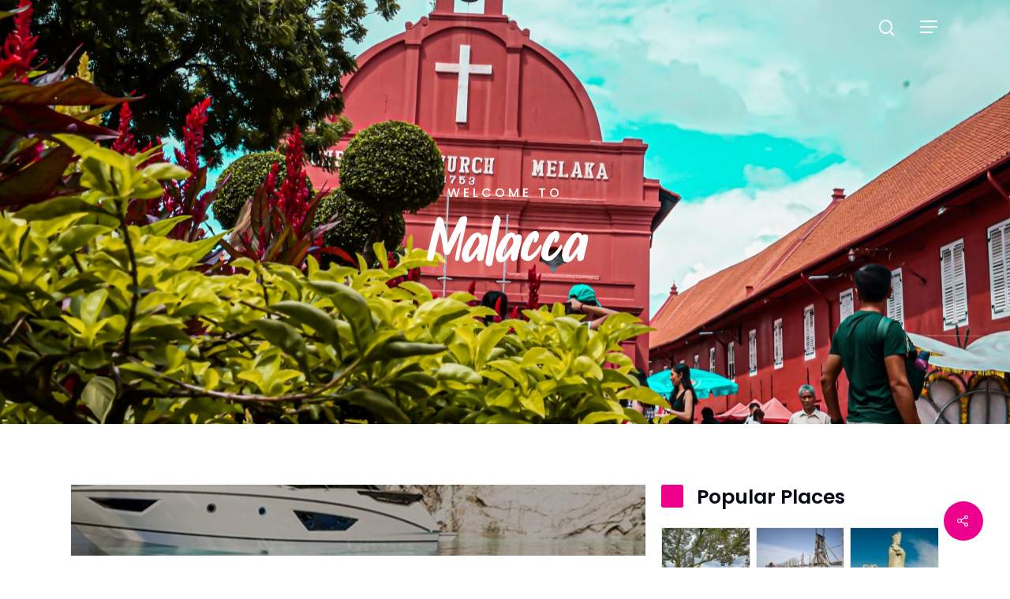

--- FILE ---
content_type: text/html; charset=UTF-8
request_url: https://myhometown.com.my/malacca/malaysian-enchantment-found-in-local-myths-and-legends-malacca/
body_size: 25681
content:
<!DOCTYPE html>

<html lang="en-US" class="no-js">
<head>
	
	<meta charset="UTF-8">
	
	<meta name="viewport" content="width=device-width, initial-scale=1, maximum-scale=1, user-scalable=0" />	<!-- PopupPress Plugin v.2.6.4 - 5.5.17 -->

	<!-- This site is optimized with the Yoast SEO plugin v15.5 - https://yoast.com/wordpress/plugins/seo/ -->
	<title>Malaysian enchantment found in local myths and legends</title>
	<meta name="description" content="Malaysian enchantment found in local myths and legends. Strange creatures, magical lands, beautiful princesses and wise kings" />
	<meta name="robots" content="index, follow, max-snippet:-1, max-image-preview:large, max-video-preview:-1" />
	<link rel="canonical" href="https://myhometown.com.my/malacca/malaysian-enchantment-found-in-local-myths-and-legends-malacca/" />
	<meta property="og:locale" content="en_US" />
	<meta property="og:type" content="article" />
	<meta property="og:title" content="Malaysian enchantment found in local myths and legends" />
	<meta property="og:description" content="Malaysian enchantment found in local myths and legends. Strange creatures, magical lands, beautiful princesses and wise kings" />
	<meta property="og:url" content="https://myhometown.com.my/malacca/malaysian-enchantment-found-in-local-myths-and-legends-malacca/" />
	<meta property="og:site_name" content="MyHometown" />
	<meta property="article:published_time" content="2020-09-03T03:15:10+00:00" />
	<meta property="article:modified_time" content="2020-12-29T07:48:17+00:00" />
	<meta property="og:image" content="https://myhometown.com.my/wp-content/uploads/2020/09/tk-zeal-HU0RsDlSy5E-unsplash-768x1024.jpg" />
	<meta name="twitter:card" content="summary_large_image" />
	<meta name="twitter:label1" content="Written by">
	<meta name="twitter:data1" content="siteadmin">
	<meta name="twitter:label2" content="Est. reading time">
	<meta name="twitter:data2" content="12 minutes">
	<script type="application/ld+json" class="yoast-schema-graph">{"@context":"https://schema.org","@graph":[{"@type":"WebSite","@id":"https://myhometown.com.my/#website","url":"https://myhometown.com.my/","name":"MyHometown","description":"Discover &amp; unlock your hometown","potentialAction":[{"@type":"SearchAction","target":"https://myhometown.com.my/?s={search_term_string}","query-input":"required name=search_term_string"}],"inLanguage":"en-US"},{"@type":"ImageObject","@id":"https://myhometown.com.my/malacca/malaysian-enchantment-found-in-local-myths-and-legends-malacca/#primaryimage","inLanguage":"en-US","url":"https://myhometown.com.my/wp-content/uploads/2020/09/tk-zeal-HU0RsDlSy5E-unsplash-768x1024.jpg"},{"@type":"WebPage","@id":"https://myhometown.com.my/malacca/malaysian-enchantment-found-in-local-myths-and-legends-malacca/#webpage","url":"https://myhometown.com.my/malacca/malaysian-enchantment-found-in-local-myths-and-legends-malacca/","name":"Malaysian enchantment found in local myths and legends","isPartOf":{"@id":"https://myhometown.com.my/#website"},"primaryImageOfPage":{"@id":"https://myhometown.com.my/malacca/malaysian-enchantment-found-in-local-myths-and-legends-malacca/#primaryimage"},"datePublished":"2020-09-03T03:15:10+00:00","dateModified":"2020-12-29T07:48:17+00:00","author":{"@id":"https://myhometown.com.my/#/schema/person/8cf6331a8d3d779c8effcb72ec33a4de"},"description":"Malaysian enchantment found in local myths and legends. Strange creatures, magical lands, beautiful princesses and wise kings","inLanguage":"en-US","potentialAction":[{"@type":"ReadAction","target":["https://myhometown.com.my/malacca/malaysian-enchantment-found-in-local-myths-and-legends-malacca/"]}]},{"@type":"Person","@id":"https://myhometown.com.my/#/schema/person/8cf6331a8d3d779c8effcb72ec33a4de","name":"siteadmin","image":{"@type":"ImageObject","@id":"https://myhometown.com.my/#personlogo","inLanguage":"en-US","url":"https://secure.gravatar.com/avatar/5f4cdfa5b53c3ccc4d2d4420a6b0de91?s=96&d=mm&r=g","caption":"siteadmin"}}]}</script>
	<!-- / Yoast SEO plugin. -->


<link rel='dns-prefetch' href='//www.google.com' />
<link rel='dns-prefetch' href='//cdnjs.cloudflare.com' />
<link rel='dns-prefetch' href='//fonts.googleapis.com' />
<link rel='dns-prefetch' href='//s.w.org' />
<link rel="alternate" type="application/rss+xml" title="MyHometown &raquo; Feed" href="https://myhometown.com.my/feed/" />
<link rel="alternate" type="application/rss+xml" title="MyHometown &raquo; Comments Feed" href="https://myhometown.com.my/comments/feed/" />
<link rel="alternate" type="text/calendar" title="MyHometown &raquo; iCal Feed" href="https://myhometown.com.my/events/?ical=1" />
		<!-- This site uses the Google Analytics by MonsterInsights plugin v8.18 - Using Analytics tracking - https://www.monsterinsights.com/ -->
		<!-- Note: MonsterInsights is not currently configured on this site. The site owner needs to authenticate with Google Analytics in the MonsterInsights settings panel. -->
					<!-- No tracking code set -->
				<!-- / Google Analytics by MonsterInsights -->
				<script type="text/javascript">
			window._wpemojiSettings = {"baseUrl":"https:\/\/s.w.org\/images\/core\/emoji\/13.0.0\/72x72\/","ext":".png","svgUrl":"https:\/\/s.w.org\/images\/core\/emoji\/13.0.0\/svg\/","svgExt":".svg","source":{"concatemoji":"https:\/\/myhometown.com.my\/wp-includes\/js\/wp-emoji-release.min.js?ver=5.5.17"}};
			!function(e,a,t){var n,r,o,i=a.createElement("canvas"),p=i.getContext&&i.getContext("2d");function s(e,t){var a=String.fromCharCode;p.clearRect(0,0,i.width,i.height),p.fillText(a.apply(this,e),0,0);e=i.toDataURL();return p.clearRect(0,0,i.width,i.height),p.fillText(a.apply(this,t),0,0),e===i.toDataURL()}function c(e){var t=a.createElement("script");t.src=e,t.defer=t.type="text/javascript",a.getElementsByTagName("head")[0].appendChild(t)}for(o=Array("flag","emoji"),t.supports={everything:!0,everythingExceptFlag:!0},r=0;r<o.length;r++)t.supports[o[r]]=function(e){if(!p||!p.fillText)return!1;switch(p.textBaseline="top",p.font="600 32px Arial",e){case"flag":return s([127987,65039,8205,9895,65039],[127987,65039,8203,9895,65039])?!1:!s([55356,56826,55356,56819],[55356,56826,8203,55356,56819])&&!s([55356,57332,56128,56423,56128,56418,56128,56421,56128,56430,56128,56423,56128,56447],[55356,57332,8203,56128,56423,8203,56128,56418,8203,56128,56421,8203,56128,56430,8203,56128,56423,8203,56128,56447]);case"emoji":return!s([55357,56424,8205,55356,57212],[55357,56424,8203,55356,57212])}return!1}(o[r]),t.supports.everything=t.supports.everything&&t.supports[o[r]],"flag"!==o[r]&&(t.supports.everythingExceptFlag=t.supports.everythingExceptFlag&&t.supports[o[r]]);t.supports.everythingExceptFlag=t.supports.everythingExceptFlag&&!t.supports.flag,t.DOMReady=!1,t.readyCallback=function(){t.DOMReady=!0},t.supports.everything||(n=function(){t.readyCallback()},a.addEventListener?(a.addEventListener("DOMContentLoaded",n,!1),e.addEventListener("load",n,!1)):(e.attachEvent("onload",n),a.attachEvent("onreadystatechange",function(){"complete"===a.readyState&&t.readyCallback()})),(n=t.source||{}).concatemoji?c(n.concatemoji):n.wpemoji&&n.twemoji&&(c(n.twemoji),c(n.wpemoji)))}(window,document,window._wpemojiSettings);
		</script>
		<style type="text/css">
img.wp-smiley,
img.emoji {
	display: inline !important;
	border: none !important;
	box-shadow: none !important;
	height: 1em !important;
	width: 1em !important;
	margin: 0 .07em !important;
	vertical-align: -0.1em !important;
	background: none !important;
	padding: 0 !important;
}
</style>
	<link rel='stylesheet' id='mec-font-icons-css'  href='https://myhometown.com.my/wp-content/plugins/modern-events-calendar/assets/css/iconfonts.css?ver=5.5.17' type='text/css' media='all' />
<link rel='stylesheet' id='mec-frontend-style-css'  href='https://myhometown.com.my/wp-content/plugins/modern-events-calendar/assets/css/frontend.min.css?ver=5.5.17' type='text/css' media='all' />
<link rel='stylesheet' id='mec-google-fonts-css'  href='//fonts.googleapis.com/css?family=Montserrat%3A400%2C700%7CRoboto%3A100%2C300%2C400%2C700&#038;ver=5.5.17' type='text/css' media='all' />
<link rel='stylesheet' id='mec-lity-style-css'  href='https://myhometown.com.my/wp-content/plugins/modern-events-calendar/assets/packages/lity/lity.min.css?ver=5.5.17' type='text/css' media='all' />
<link rel='stylesheet' id='tribe-common-skeleton-style-css'  href='https://myhometown.com.my/wp-content/plugins/the-events-calendar/common/src/resources/css/common-skeleton.min.css?ver=4.12.14' type='text/css' media='all' />
<link rel='stylesheet' id='tribe-tooltip-css'  href='https://myhometown.com.my/wp-content/plugins/the-events-calendar/common/src/resources/css/tooltip.min.css?ver=4.12.14' type='text/css' media='all' />
<link rel='stylesheet' id='wp-block-library-css'  href='https://myhometown.com.my/wp-includes/css/dist/block-library/style.min.css?ver=5.5.17' type='text/css' media='all' />
<link rel='stylesheet' id='wpos-slick-style-css'  href='https://myhometown.com.my/wp-content/plugins/blog-designer-for-post-and-widget/assets/css/slick.css?ver=2.1' type='text/css' media='all' />
<link rel='stylesheet' id='bdpw-public-css-css'  href='https://myhometown.com.my/wp-content/plugins/blog-designer-for-post-and-widget/assets/css/bdpw-public.css?ver=2.1' type='text/css' media='all' />
<link rel='stylesheet' id='contact-form-7-css'  href='https://myhometown.com.my/wp-content/plugins/contact-form-7/includes/css/styles.css?ver=5.3' type='text/css' media='all' />
<link rel='stylesheet' id='pps_style-css'  href='https://myhometown.com.my/wp-content/plugins/popup-press/css/pps_style.css?ver=2.6.4' type='text/css' media='screen' />
<style id='pps_style-inline-css' type='text/css'>

.pps-popup {
}
.pps-popup .pps-wrap {
}
.pps-popup .pps-wrap .pps-close {
}
.pps-popup .pps-wrap .pps-content {
}

</style>
<link rel='stylesheet' id='rs-plugin-settings-css'  href='https://myhometown.com.my/wp-content/plugins/revslider/public/assets/css/rs6.css?ver=6.1.0' type='text/css' media='all' />
<style id='rs-plugin-settings-inline-css' type='text/css'>
#rs-demo-id {}
</style>
<link rel='stylesheet' id='salient-social-css'  href='https://myhometown.com.my/wp-content/plugins/salient-social/css/style.css?ver=1.1' type='text/css' media='all' />
<style id='salient-social-inline-css' type='text/css'>

  .sharing-default-minimal .nectar-love.loved,
  body .nectar-social[data-color-override="override"].fixed > a:before, 
  body .nectar-social[data-color-override="override"].fixed .nectar-social-inner a,
  .sharing-default-minimal .nectar-social[data-color-override="override"] .nectar-social-inner a:hover {
    background-color: #ec008c;
  }
  .nectar-social.hover .nectar-love.loved,
  .nectar-social.hover > .nectar-love-button a:hover,
  .nectar-social[data-color-override="override"].hover > div a:hover,
  #single-below-header .nectar-social[data-color-override="override"].hover > div a:hover,
  .nectar-social[data-color-override="override"].hover .share-btn:hover,
  .sharing-default-minimal .nectar-social[data-color-override="override"] .nectar-social-inner a {
    border-color: #ec008c;
  }
  #single-below-header .nectar-social.hover .nectar-love.loved i,
  #single-below-header .nectar-social.hover[data-color-override="override"] a:hover,
  #single-below-header .nectar-social.hover[data-color-override="override"] a:hover i,
  #single-below-header .nectar-social.hover .nectar-love-button a:hover i,
  .nectar-love:hover i,
  .hover .nectar-love:hover .total_loves,
  .nectar-love.loved i,
  .nectar-social.hover .nectar-love.loved .total_loves,
  .nectar-social.hover .share-btn:hover, 
  .nectar-social[data-color-override="override"].hover .nectar-social-inner a:hover,
  .nectar-social[data-color-override="override"].hover > div:hover span,
  .sharing-default-minimal .nectar-social[data-color-override="override"] .nectar-social-inner a:not(:hover) i,
  .sharing-default-minimal .nectar-social[data-color-override="override"] .nectar-social-inner a:not(:hover) {
    color: #ec008c;
  }
</style>
<link rel='stylesheet' id='gfontdfault-css'  href='//fonts.googleapis.com/css?family=Roboto+Condensed%3A300%2C400%2C600%2C700%7COpen+Sans%3A300%2C400%2C600&#038;ver=5.5.17' type='text/css' media='all' />
<link rel='stylesheet' id='t4bnewsticker-css'  href='https://myhometown.com.my/wp-content/plugins/t4b-news-ticker-pro/assets/css/t4b-news-ticker.min.css?ver=1.2.6' type='text/css' media='all' />
<link rel='stylesheet' id='fontawesome-css'  href='https://myhometown.com.my/wp-content/plugins/t4b-news-ticker-pro/assets/css/fontawesome.min.css?ver=5.8.2' type='text/css' media='all' />
<link rel='stylesheet' id='wordpress-popular-posts-css-css'  href='https://myhometown.com.my/wp-content/plugins/wordpress-popular-posts/assets/css/wpp.css?ver=5.2.4' type='text/css' media='all' />
<link rel='stylesheet' id='font-awesome-css'  href='https://myhometown.com.my/wp-content/themes/salient/css/font-awesome.min.css?ver=4.6.4' type='text/css' media='all' />
<link rel='stylesheet' id='salient-grid-system-css'  href='https://myhometown.com.my/wp-content/themes/salient/css/grid-system.css?ver=11.0.3' type='text/css' media='all' />
<link rel='stylesheet' id='main-styles-css'  href='https://myhometown.com.my/wp-content/themes/salient/css/style.css?ver=11.0.3' type='text/css' media='all' />
<link rel='stylesheet' id='nectar-single-styles-css'  href='https://myhometown.com.my/wp-content/themes/salient/css/single.css?ver=11.0.3' type='text/css' media='all' />
<link rel='stylesheet' id='fancyBox-css'  href='https://myhometown.com.my/wp-content/themes/salient/css/plugins/jquery.fancybox.css?ver=3.3.1' type='text/css' media='all' />
<link rel='stylesheet' id='nectar_default_font_open_sans-css'  href='https://fonts.googleapis.com/css?family=Open+Sans%3A300%2C400%2C600%2C700&#038;subset=latin%2Clatin-ext' type='text/css' media='all' />
<link rel='stylesheet' id='responsive-css'  href='https://myhometown.com.my/wp-content/themes/salient/css/responsive.css?ver=11.0.3' type='text/css' media='all' />
<link rel='stylesheet' id='salient-child-style-css'  href='https://myhometown.com.my/wp-content/themes/salient-child/style.css?ver=11.0.3' type='text/css' media='all' />
<link rel='stylesheet' id='skin-material-css'  href='https://myhometown.com.my/wp-content/themes/salient/css/skin-material.css?ver=11.0.3' type='text/css' media='all' />
<link rel='stylesheet' id='recent-posts-widget-with-thumbnails-public-style-css'  href='https://myhometown.com.my/wp-content/plugins/recent-posts-widget-with-thumbnails/public.css?ver=7.0.0' type='text/css' media='all' />
<link rel='stylesheet' id='js_composer_front-css'  href='https://myhometown.com.my/wp-content/plugins/js_composer_salient/assets/css/js_composer.min.css?ver=6.1' type='text/css' media='all' />
<link rel='stylesheet' id='dynamic-css-css'  href='https://myhometown.com.my/wp-content/themes/salient/css/salient-dynamic-styles.css?ver=64832' type='text/css' media='all' />
<style id='dynamic-css-inline-css' type='text/css'>
@media only screen and (min-width:1000px){body #ajax-content-wrap.no-scroll{min-height:calc(100vh - 78px);height:calc(100vh - 78px)!important;}}@media only screen and (min-width:1000px){#page-header-wrap.fullscreen-header,#page-header-wrap.fullscreen-header #page-header-bg,html:not(.nectar-box-roll-loaded) .nectar-box-roll > #page-header-bg.fullscreen-header,.nectar_fullscreen_zoom_recent_projects,#nectar_fullscreen_rows:not(.afterLoaded) > div{height:calc(100vh - 77px);}.wpb_row.vc_row-o-full-height.top-level,.wpb_row.vc_row-o-full-height.top-level > .col.span_12{min-height:calc(100vh - 77px);}html:not(.nectar-box-roll-loaded) .nectar-box-roll > #page-header-bg.fullscreen-header{top:78px;}.nectar-slider-wrap[data-fullscreen="true"]:not(.loaded),.nectar-slider-wrap[data-fullscreen="true"]:not(.loaded) .swiper-container{height:calc(100vh - 76px)!important;}.admin-bar .nectar-slider-wrap[data-fullscreen="true"]:not(.loaded),.admin-bar .nectar-slider-wrap[data-fullscreen="true"]:not(.loaded) .swiper-container{height:calc(100vh - 76px - 32px)!important;}}
.wp-caption .wp-caption-text {
    border-left: 4px solid #ec008c!important;
}


.recent_projects_widget img, #sidebar #flickr img, #footer-outer #flickr img {
    padding: 0px!important;
}
.grecaptcha-badge{
    display:none;
}
#sidebar .recent_projects_widget img {
    width: 100%!important;
}

#menu-footer-menu {
    display: flex!important;
}

.material #footer-outer #footer-widgets .col ul#menu-footer-menu li {
    margin-right: 20px!important;
    font-size: 14px;
}

.material #footer-outer #footer-widgets .col ul#menu-footer-menu li:last-child {
    margin-right: 0!important;
}

.form-cst {
    display:inline-flex!important;
margin-bottom: 15px;
}

.form-pad-cst {
        margin-right: 15px;
}

.pps-content {
    overflow: hidden!important;
}

.pps-content ul {
    margin-bottom:24px!important;
}

.pps-content p {
margin-bottom: 0!important;
}

.pps-popup .entry-content, .pps-popup .post-content {
    padding-left: 0;
}

.pps-wrap {
    padding: 0!important;
}

.full-width-cstom {
    max-width: 100%;
    margin-right: 0!important;
    margin-left: 0!important;

}

.full-width-cstom .vc_col-sm-12.wpb_column.column_container {
    height: 500px!important;
    overflow: auto;
    width: 98%;
    margin-top: 45px;
    margin-bottom: 50px!important;
}

.full-width-cstom .vc_col-sm-12::-webkit-scrollbar {
	width: 12px;
	background-color: #F5F5F5;
}

.full-width-cstom .vc_col-sm-12::-webkit-scrollbar-thumb {
    border-radius: 10px;
	-webkit-box-shadow: inset 0 0 6px rgba(0,0,0,.3);
	background-color: #555;
}

.full-width-cstom .vc_col-sm-12.wpb_column.column_container .vc_column-inner {
    padding-top: 0;
}

ul.pop-detailed li {
    float: left;
    padding-right: 10px;
    padding-left: 10px;
    border-right: solid 2px;
    line-height: 17px;
    margin-bottom: 14px;
    list-style: none;
    color: #724597;
    font-weight: 500;
}

ul.pop-detailed li:first-child {
    padding-left: 0;
}

ul.pop-detailed {
    margin-left: 0;
    overflow: hidden;
}

#search-outer #search #close {
    top: 36px!important;
}

.cstom-sidebar-builder ul li a {
    background-color: #f6f7f9;
    color: #545454;
    padding: 3px 6px;
}

.cstom-sidebar-builder ul li a:hover {
    background-color: #ec008c;
    color: #ffffff;
}

.cstom-sidebar-builder h4 {
    font-family: Poppins;
    font-size: 25px;
    font-weight: bold;
    background-image: url(/wp-content/uploads/2020/01/box-bg.png);
    background-repeat: no-repeat;
    padding-left: 45px;
}

.cstom-sidebar-builder ul li {
    margin-bottom: 3%;
    margin-right: 1%;
    list-style: none;
}

.cstom-sidebar-builder ul {
    margin-left: 0;
}

.material.single-portfolio .post-area.span_9 {
    margin-right: 0%!important;
    width: 100%;
}

body[data-ext-responsive="true"].single-post .container-wrap.no-sidebar .post-area {
    max-width: 100%;
}

body[data-header-resize="1"].single-post .container-wrap, 
body[data-header-resize="1"] .project-title {
    padding-top: 0!important;
}

.single .heading-title[data-header-style="default_minimal"],
.container-wrap[data-nav-pos="after_project_2"] .bottom_controls #portfolio-nav ul, 
.blog_next_prev_buttons[data-style="fullwidth_next_prev"] .controls,
.comment-wrap, #author-bio,
.blog_next_prev_buttons,
.single-portfolio #sidebar.span_3,
body[data-header-resize="1"] .project-title,
.material.single-portfolio .post-area.span_9 > img.attachment-full.size-full.wp-post-image {
    display: none;
}

.post .content-inner {
    padding-bottom: 0;
}

body.material #search-outer {
    height: 150px!important;
}

body #search-outer #search input[type="text"], body.material #search-outer #search form input[type="text"] {
    font-size: 36px!important;
}

#search-outer #search {
    height: 90%!important;
}

body #search-outer #search input[type="text"] {
    height: 63px!important;
}

.wpcf7 .wpcf7-response-output {
    color: black!important;
}


body #header-outer, 
body[data-header-color="dark"] #header-outer {
    background-color: hsla(0, 0%, 7%, 0);
}

.pink {
    color: #ec008c!important;
}

body #header-outer.small-nav, 
body[data-header-color="dark"] #header-outer.small-nav {
    background-color: hsla(0, 0%, 7%, 1);
}

a#logo {
    display: none!important;
}

.border-cstom {
    border-left: solid 4px;
}

.border-cstom.pink {
    border-color: #ec008c;
}

#header-outer[data-format="default"] #top .span_9 {
    padding-top: 2%;
    padding-bottom: 2%;
}

body[data-button-style="slightly_rounded_shadow"] .footer-subscriber input[type="submit"]:hover {
    box-shadow: 0 20px 38px rgba(0, 0, 0, 0)!important;
    -ms-transform: translateY(0px);
    transform: translateY(0px);
    -webkit-transform: translateY(0px);
}

#footer-outer #footer-widgets .col ul li img {
    margin-bottom: 0!important;
}

ul.list-top li {
    width: 95px;
    float: left;
}

#footer-outer .col.span_4:nth-child(2) {
    padding-left: 7%;
    padding-right: 3%;
}

.container-wrap,
.single-portfolio div#ajax-content-wrap {
    margin-top: -90px!important;
}

a.nectar-button {
    font-family: Poppins;
    font-weight: 400;
}

a.nectar-button.medium {
    font-size: 16px;
}

a.nectar-button.extra-color-2 {
    color: #ec008c;
}

a.nectar-button.medium.regular.regular-button,
a.nectar-button.n-sc-button.medium.regular-button {
    border-radius: 0!important;
    padding: 12px 28px!important;
}

#footer-outer #footer-widgets .widget h4 {
    font-family: Poppins;
    font-weight: 600;
    font-size: 25px;
    line-height: 30px;
}

.footer-subscriber input[type="email"] {
    background-color: white;
    border-radius: 0;
    font-size: 16px;
}

.footer-subscriber input[type="email"]::placeholder {
    color: #060c17!important;
}

#footer-outer #footer-widgets .col .footer-subscriber input[type=submit] {
    background-image: url(/wp-content/uploads/2020/01/button-sub.png)!important;
    background-color: rgba(6, 12, 23, 0)!important;
    background-repeat: no-repeat;
    background-position: center;
    color: rgba(6, 12, 23, 0)!important;
    padding: 16px 20px!important;
}

ul.soc-footer {
    display: inline-flex;
}

ul.soc-footer li {
    margin-right: 10px;
}

#footer-outer .row {
    padding-bottom: 0;
}

#footer-outer .widget {
    margin-bottom: 0;
}



@media only screen and (max-width: 690px) {
    
.off-canvas-menu-container.mobile-only    {
    display:none!important;
}

#search-outer #search {
    height: 150%!important;
}    

body #search-outer #search input[type="text"], body.material #search-outer #search form input[type="text"] {
    font-size: 30px!important;
}

body[data-header-color="custom"] #search-outer #search .span_12 span {
    font-size: 14px!important;
    margin-top: 5px!important;
}

body #search-outer #search input[type="text"] {
    height: 43px!important;
}
    
#search-outer #search #close {
    top: 16px!important;
}    
    
body.material #search-outer {
    top: -100px!important;
}

div#header-outer {
    padding-bottom: 40px;
    padding-top: 20px;
}

body #header-outer, 
body[data-header-color="dark"] #header-outer {
    background-color: hsla(0, 0%, 7%, 1);
}

.container-wrap {
    margin-top: -5px!important;
}

.wp-caption .wp-caption-text, .row .col .wp-caption .wp-caption-text {
    font-size: 14px!important;
}

.form-cst {
    display:block!important;
    margin-bottom: 24px;
}

.form-pad-cst {
        margin-right: 0;
}

}
</style>
<link rel='stylesheet' id='redux-google-fonts-salient_redux-css'  href='https://fonts.googleapis.com/css?family=Poppins%3A500%2C200%2C600&#038;ver=1607529585' type='text/css' media='all' />
<!--n2css--><script type='text/javascript' src='https://myhometown.com.my/wp-includes/js/jquery/jquery.js?ver=1.12.4-wp' id='jquery-core-js'></script>
<script type='text/javascript' id='mec-frontend-script-js-extra'>
/* <![CDATA[ */
var mecdata = {"day":"day","days":"days","hour":"hour","hours":"hours","minute":"minute","minutes":"minutes","second":"second","seconds":"seconds"};
/* ]]> */
</script>
<script type='text/javascript' src='https://myhometown.com.my/wp-content/plugins/modern-events-calendar/assets/js/frontend.js?ver=5.5.17' id='mec-frontend-script-js'></script>
<script type='text/javascript' src='https://myhometown.com.my/wp-content/plugins/modern-events-calendar/assets/js/events.js?ver=5.5.17' id='mec-events-script-js'></script>
<script type='text/javascript' src='https://myhometown.com.my/wp-content/plugins/modern-events-calendar/assets/packages/lity/lity.min.js?ver=5.5.17' id='mec-lity-script-js'></script>
<script type='text/javascript' src='https://myhometown.com.my/wp-content/plugins/modern-events-calendar/assets/packages/owl-carousel/owl.carousel.min.js?ver=5.5.17' id='mec-owl-carousel-script-js'></script>
<script type='text/javascript' src='https://myhometown.com.my/wp-content/plugins/revslider/public/assets/js/revolution.tools.min.js?ver=6.0' id='tp-tools-js'></script>
<script type='text/javascript' src='https://myhometown.com.my/wp-content/plugins/revslider/public/assets/js/rs6.min.js?ver=6.1.0' id='revmin-js'></script>
<script type='application/json' id='wpp-json'>
{"sampling_active":0,"sampling_rate":100,"ajax_url":"https:\/\/myhometown.com.my\/wp-json\/wordpress-popular-posts\/v1\/popular-posts","ID":3039,"token":"48278bbb17","lang":0,"debug":0}
</script>
<script type='text/javascript' src='https://myhometown.com.my/wp-content/plugins/wordpress-popular-posts/assets/js/wpp.min.js?ver=5.2.4' id='wpp-js-js'></script>
<script type='text/javascript' src='//cdnjs.cloudflare.com/ajax/libs/jquery-easing/1.4.1/jquery.easing.min.js?ver=5.5.17' id='jquery-easing-js'></script>
<script type='text/javascript' src='https://myhometown.com.my/wp-content/plugins/popup-press/js/libs/bpopup.js?ver=0.10' id='pps_bPopup-js'></script>
<script type='text/javascript' src='https://myhometown.com.my/wp-content/plugins/popup-press/js/libs/jquery.popupslider.js?ver=2.5.0' id='pps_popupslider-js'></script>
<script type='text/javascript' src='https://myhometown.com.my/wp-content/plugins/popup-press/js/libs/jquery.cookie.js?ver=1.4.1' id='pps_jCookie-js'></script>
<script type='text/javascript' src='https://myhometown.com.my/wp-content/plugins/popup-press/js/libs/jquery.easing.1.3.js?ver=1.3' id='pps_easing-js'></script>
<script type='text/javascript' id='pps_js_script-js-extra'>
/* <![CDATA[ */
var PPS = {"ajaxurlPps":"https:\/\/myhometown.com.my\/wp-admin\/admin-ajax.php"};
/* ]]> */
</script>
<script type='text/javascript' src='https://myhometown.com.my/wp-content/plugins/popup-press/js/pps_script.js?ver=2.6.4' id='pps_js_script-js'></script>
<link rel="https://api.w.org/" href="https://myhometown.com.my/wp-json/" /><link rel="alternate" type="application/json" href="https://myhometown.com.my/wp-json/wp/v2/posts/3039" /><link rel="EditURI" type="application/rsd+xml" title="RSD" href="https://myhometown.com.my/xmlrpc.php?rsd" />
<link rel="wlwmanifest" type="application/wlwmanifest+xml" href="https://myhometown.com.my/wp-includes/wlwmanifest.xml" /> 
<link rel='shortlink' href='https://myhometown.com.my/?p=3039' />
<link rel="alternate" type="application/json+oembed" href="https://myhometown.com.my/wp-json/oembed/1.0/embed?url=https%3A%2F%2Fmyhometown.com.my%2Fmalacca%2Fmalaysian-enchantment-found-in-local-myths-and-legends-malacca%2F" />
<link rel="alternate" type="text/xml+oembed" href="https://myhometown.com.my/wp-json/oembed/1.0/embed?url=https%3A%2F%2Fmyhometown.com.my%2Fmalacca%2Fmalaysian-enchantment-found-in-local-myths-and-legends-malacca%2F&#038;format=xml" />
<meta name="tec-api-version" content="v1"><meta name="tec-api-origin" content="https://myhometown.com.my"><link rel="https://theeventscalendar.com/" href="https://myhometown.com.my/wp-json/tribe/events/v1/" /><script type="text/javascript"> var root = document.getElementsByTagName( "html" )[0]; root.setAttribute( "class", "js" ); </script><!-- Global site tag (gtag.js) - Google Analytics -->
<script async src="https://www.googletagmanager.com/gtag/js?id=UA-150732647-22"></script>
<script>
  window.dataLayer = window.dataLayer || [];
  function gtag(){dataLayer.push(arguments);}
  gtag('js', new Date());

  gtag('config', 'UA-150732647-22');
</script>

<meta property="og:url" content="https://myhometown.com.my/" />
<meta property="og:type" content="website" /> 
<meta property="og:title" content="My Hometown" />
<meta property="og:description" content="My Hometown - Discover and Unlock your Hometown" />
<meta property="og:image" content="https://myhometown.com.my/wp-content/uploads/2020/02/goldkey.png" /><meta name="generator" content="Powered by WPBakery Page Builder - drag and drop page builder for WordPress."/>
<meta name="generator" content="Powered by Slider Revolution 6.1.0 - responsive, Mobile-Friendly Slider Plugin for WordPress with comfortable drag and drop interface." />
<link rel="icon" href="https://myhometown.com.my/wp-content/uploads/2020/09/cropped-FA_myhometown-logo-01-32x32.png" sizes="32x32" />
<link rel="icon" href="https://myhometown.com.my/wp-content/uploads/2020/09/cropped-FA_myhometown-logo-01-192x192.png" sizes="192x192" />
<link rel="apple-touch-icon" href="https://myhometown.com.my/wp-content/uploads/2020/09/cropped-FA_myhometown-logo-01-180x180.png" />
<meta name="msapplication-TileImage" content="https://myhometown.com.my/wp-content/uploads/2020/09/cropped-FA_myhometown-logo-01-270x270.png" />
<script type="text/javascript">function setREVStartSize(a){try{var b,c=document.getElementById(a.c).parentNode.offsetWidth;if(c=0===c||isNaN(c)?window.innerWidth:c,a.tabw=void 0===a.tabw?0:parseInt(a.tabw),a.thumbw=void 0===a.thumbw?0:parseInt(a.thumbw),a.tabh=void 0===a.tabh?0:parseInt(a.tabh),a.thumbh=void 0===a.thumbh?0:parseInt(a.thumbh),a.tabhide=void 0===a.tabhide?0:parseInt(a.tabhide),a.thumbhide=void 0===a.thumbhide?0:parseInt(a.thumbhide),a.mh=void 0===a.mh||""==a.mh?0:a.mh,"fullscreen"===a.layout||"fullscreen"===a.l)b=Math.max(a.mh,window.innerHeight);else{for(var d in a.gw=Array.isArray(a.gw)?a.gw:[a.gw],a.rl)(void 0===a.gw[d]||0===a.gw[d])&&(a.gw[d]=a.gw[d-1]);for(var d in a.gh=void 0===a.el||""===a.el||Array.isArray(a.el)&&0==a.el.length?a.gh:a.el,a.gh=Array.isArray(a.gh)?a.gh:[a.gh],a.rl)(void 0===a.gh[d]||0===a.gh[d])&&(a.gh[d]=a.gh[d-1]);var e,f=Array(a.rl.length),g=0;for(var d in a.tabw=a.tabhide>=c?0:a.tabw,a.thumbw=a.thumbhide>=c?0:a.thumbw,a.tabh=a.tabhide>=c?0:a.tabh,a.thumbh=a.thumbhide>=c?0:a.thumbh,a.rl)f[d]=a.rl[d]<window.innerWidth?0:a.rl[d];for(var d in e=f[0],f)e>f[d]&&0<f[d]&&(e=f[d],g=d);var h=c>a.gw[g]+a.tabw+a.thumbw?1:(c-(a.tabw+a.thumbw))/a.gw[g];b=a.gh[g]*h+(a.tabh+a.thumbh)}void 0===window.rs_init_css&&(window.rs_init_css=document.head.appendChild(document.createElement("style"))),document.getElementById(a.c).height=b,window.rs_init_css.innerHTML+="#"+a.c+"_wrapper { height: "+b+"px }"}catch(a){console.log("Failure at Presize of Slider:"+a)}};</script>
		<style type="text/css" id="wp-custom-css">
			.sp_wpspwpost_static.wpspw-design-1 .wpspw-post-grid-content h2 a {color: #e91b8b;}
.sp_wpspwpost_static.wpspw-design-1 .wpspw-readmorebtn {color: #e91b8b !important;border: 1px solid #e91b8b;}
.sp_wpspwpost_static.wpspw-design-1 .wpspw-readmorebtn:hover {background: #e91b8b;color: #fff !important;}		</style>
		<style type="text/css" data-type="vc_custom-css">.crest-cst {
    width:85%!important;
}


.aligncenter {
    margin: auto!important;
}

.banner-cst1 {
    width:728px!important;
    height:90px!important;
    margin: auto!important;
}

.row .col .cstom-text-icon .iwithtext .iwt-icon img:not([srcset]) {
    width: 100px;
}

ul.side-widgets-top li {
    float: left;
    padding: 0!important;
}

ul.side-widgets-top li img {
    margin: 6px!important;
    width: 135px!important;
}

ul.side-widgets-top {
    overflow: hidden;
}

#sidebar .widget .soc-footer li:first-child {
    padding-top: 4px!important;
}

span.rpwwt-post-title {
    font-weight: 600;
}

.rent h3 {
    color: white;
    margin-bottom: 6%!important;
}

.rpwwt-widget ul {
    border: solid 1px #999999;
    padding: 15px;
}

.rent {
    background: #0fa8e1;
    border-radius: 3px;
    padding: 25px 40px;
    padding-right: 13%;
}

.row .col .cstom-text-icon .iwithtext .iwt-text {
    padding-left: 120px;
    padding-top: 30px;
}

#sidebar h4 {
    color: #060c17;
    font-size: 25px;
    font-family: Poppins;
    background-image: url(/wp-content/uploads/2020/01/box-bg.png);
    background-repeat: no-repeat;
    padding-left: 45px;
}

.rpwwt-post-date {
    border-bottom: solid 1px #999999;
    padding-bottom: 12px;
}

.rpwwt-widget ul li:last-child .rpwwt-post-date {
    border-bottom: 0!important;
    padding-bottom: 0;
}

.widg-side {
    background-color: #f6f7f9;
    padding: 40px;
    background-image: url(/wp-content/uploads/2020/01/myhometown-inner-bg-sidebar.jpg);
    background-repeat: no-repeat;
    background-position: left bottom;
    padding-left: 150px;
    padding-right: 15px;
}

@media only screen and (max-width: 690px) {
.col.padding-4-percent > .vc_column-inner, .col.padding-5-percent > .vc_column-inner, .col.padding-6-percent > .vc_column-inner {
    padding-right: 0!important;
}

.crest-cst {
    width:35%!important;
        margin-bottom:10px!important;
}

.banner-cst1 {
    width:100%!important;
        height:70px!important;
}

.banner-cst1 .divider {
    height:70px!important;
}

.banner-top {
    margin-top:0!important;
}
}</style><style type="text/css" data-type="vc_shortcodes-custom-css">.vc_custom_1599152708261{padding-top: 5% !important;}</style><noscript><style> .wpb_animate_when_almost_visible { opacity: 1; }</style></noscript>	<!-- Global site tag (gtag.js) - Google Analytics -->
<script async src="https://www.googletagmanager.com/gtag/js?id=UA-175170127-1"></script>
<script>
  window.dataLayer = window.dataLayer || [];
  function gtag(){dataLayer.push(arguments);}
  gtag('js', new Date());

  gtag('config', 'UA-175170127-1');
</script>

	
<!-- Facebook Pixel Code -->
<script>
!function(f,b,e,v,n,t,s)
{if(f.fbq)return;n=f.fbq=function(){n.callMethod?
n.callMethod.apply(n,arguments):n.queue.push(arguments)};
if(!f._fbq)f._fbq=n;n.push=n;n.loaded=!0;n.version='2.0';
n.queue=[];t=b.createElement(e);t.async=!0;
t.src=v;s=b.getElementsByTagName(e)[0];
s.parentNode.insertBefore(t,s)}(window, document,'script',
'https://connect.facebook.net/en_US/fbevents.js');
fbq('init', '1707125009436120');
fbq('track', 'PageView');
</script>
<noscript><img height="1" width="1" style="display:none"
src="https://www.facebook.com/tr?id=1707125009436120&ev=PageView&noscript=1"
/></noscript>
<!-- End Facebook Pixel Code -->	
	
</head>


<body class="post-template-default single single-post postid-3039 single-format-standard tribe-no-js material wpb-js-composer js-comp-ver-6.1 vc_responsive" data-footer-reveal="false" data-footer-reveal-shadow="none" data-header-format="default" data-body-border="off" data-boxed-style="" data-header-breakpoint="1000" data-dropdown-style="minimal" data-cae="easeOutCubic" data-cad="750" data-megamenu-width="contained" data-aie="none" data-ls="fancybox" data-apte="standard" data-hhun="0" data-fancy-form-rcs="default" data-form-style="default" data-form-submit="regular" data-is="minimal" data-button-style="slightly_rounded_shadow" data-user-account-button="false" data-flex-cols="true" data-col-gap="default" data-header-inherit-rc="false" data-header-search="true" data-animated-anchors="true" data-ajax-transitions="false" data-full-width-header="false" data-slide-out-widget-area="true" data-slide-out-widget-area-style="slide-out-from-right" data-user-set-ocm="1" data-loading-animation="none" data-bg-header="false" data-responsive="1" data-ext-responsive="true" data-header-resize="1" data-header-color="custom" data-transparent-header="false" data-cart="false" data-remove-m-parallax="" data-remove-m-video-bgs="" data-force-header-trans-color="light" data-smooth-scrolling="0" data-permanent-transparent="false" >
	
	<script type="text/javascript"> if(navigator.userAgent.match(/(Android|iPod|iPhone|iPad|BlackBerry|IEMobile|Opera Mini)/)) { document.body.className += " using-mobile-browser "; } </script><div class="ocm-effect-wrap"><div class="ocm-effect-wrap-inner">	
	<div id="header-space"  data-header-mobile-fixed='1'></div> 
	
		
	<div id="header-outer" data-has-menu="false" data-has-buttons="yes" data-using-pr-menu="false" data-mobile-fixed="1" data-ptnm="false" data-lhe="animated_underline" data-user-set-bg="#111111" data-format="default" data-permanent-transparent="false" data-megamenu-rt="0" data-remove-fixed="0" data-header-resize="1" data-cart="false" data-transparency-option="0" data-box-shadow="large" data-shrink-num="6" data-using-secondary="0" data-using-logo="0" data-logo-height="30" data-m-logo-height="24" data-padding="28" data-full-width="false" data-condense="false" >
		
		
<div id="search-outer" class="nectar">
	<div id="search">
		<div class="container">
			 <div id="search-box">
				 <div class="inner-wrap">
					 <div class="col span_12">
						  <form role="search" action="https://myhometown.com.my/" method="GET">
														 <input type="text" name="s"  value="" placeholder="Search" /> 
							 								
						<span>Hit enter to search or ESC to close</span>						</form>
					</div><!--/span_12-->
				</div><!--/inner-wrap-->
			 </div><!--/search-box-->
			 <div id="close"><a href="#">
				<span class="close-wrap"> <span class="close-line close-line1"></span> <span class="close-line close-line2"></span> </span>				 </a></div>
		 </div><!--/container-->
	</div><!--/search-->
</div><!--/search-outer-->

<header id="top">
	<div class="container">
		<div class="row">
			<div class="col span_3">
				<a id="logo" href="https://myhometown.com.my" data-supplied-ml-starting-dark="false" data-supplied-ml-starting="false" data-supplied-ml="false" class="no-image">
					MyHometown 
				</a>
				
							</div><!--/span_3-->
			
			<div class="col span_9 col_last">
									<a class="mobile-search" href="#searchbox"><span class="nectar-icon icon-salient-search" aria-hidden="true"></span></a>
										<div class="slide-out-widget-area-toggle mobile-icon slide-out-from-right" data-icon-animation="simple-transform">
						<div> <a href="#sidewidgetarea" aria-label="Navigation Menu" aria-expanded="false" class="closed">
							<span aria-hidden="true"> <i class="lines-button x2"> <i class="lines"></i> </i> </span>
						</a></div> 
					</div>
								
									
					<nav>
						
						<ul class="sf-menu">	
							<li class="no-menu-assigned"><a href="#">No menu assigned</a></li>						</ul>
						

													<ul class="buttons sf-menu" data-user-set-ocm="1">
								
								<li id="search-btn"><div><a href="#searchbox"><span class="icon-salient-search" aria-hidden="true"></span></a></div> </li><li class="slide-out-widget-area-toggle" data-icon-animation="simple-transform"><div> <a href="#sidewidgetarea" aria-label="Navigation Menu" aria-expanded="false" class="closed"> <span aria-hidden="true"> <i class="lines-button x2"> <i class="lines"></i> </i> </span> </a> </div></li>								
							</ul>
												
					</nav>
					
										
				</div><!--/span_9-->
				
								
			</div><!--/row-->
					</div><!--/container-->
	</header>
		
	</div>
	
		
	<div id="ajax-content-wrap">
		
		

<div class="container-wrap no-sidebar" data-midnight="dark" data-remove-post-date="0" data-remove-post-author="0" data-remove-post-comment-number="0">
	<div class="container main-content">
		
		
	  <div class="row heading-title hentry" data-header-style="default_minimal">
		<div class="col span_12 section-title blog-title">
				 
		  <span class="meta-category">

					<a class="history-malacca" href="https://myhometown.com.my/category/malacca/history-malacca/" alt="View all posts in History">History</a><a class="malacca" href="https://myhometown.com.my/category/malacca/" alt="View all posts in Malacca">Malacca</a>			  </span> 

		  		  <h1 class="entry-title">Malaysian enchantment found in local myths and legends</h1>
		   
						<div id="single-below-header" data-hide-on-mobile="false">
			  <span class="meta-author vcard author"><span class="fn">By <a href="https://myhometown.com.my/author/siteadmin/" title="Posts by siteadmin" rel="author">siteadmin</a></span></span>
									  <span class="meta-date date published">September 3, 2020</span>
				  <span class="meta-date date updated rich-snippet-hidden">December 29th, 2020</span>
									  <span class="meta-comment-count"><a href="https://myhometown.com.my/malacca/malaysian-enchantment-found-in-local-myths-and-legends-malacca/#respond"> No Comments</a></span>
							</div><!--/single-below-header-->
				</div><!--/section-title-->
	  </div><!--/row-->
	
				
		<div class="row">
			
			<div class="post-area col  span_12 col_last">
<article id="post-3039" class="post-3039 post type-post status-publish format-standard category-history-malacca category-malacca tag-malacca tag-malaysian-enchantment-found-in-local-myths-and-legends">
  
  <div class="inner-wrap">

		<div class="post-content" data-hide-featured-media="0">
      
        <div class="content-inner">
		<div id="fws_69787ae48d5d0"  data-column-margin="default" data-midnight="dark"  data-bg-mobile-hidden="" class="wpb_row vc_row-fluid vc_row full-width-content standard_section banner-top"  style="padding-top: 0px; padding-bottom: 0px; "><div class="row-bg-wrap" data-bg-animation="none" data-bg-overlay="false"><div class="inner-wrap"><div class="row-bg"  style=""></div></div><div class="row-bg-overlay" ></div></div><div class="col span_12 dark left">
	<div  class="vc_col-sm-12 wpb_column column_container vc_column_container col no-extra-padding"  data-t-w-inherits="default" data-border-radius="none" data-shadow="none" data-border-animation="" data-border-animation-delay="" data-border-width="none" data-border-style="solid" data-border-color="" data-bg-cover="" data-padding-pos="all" data-has-bg-color="false" data-bg-color="" data-bg-opacity="1" data-hover-bg="" data-hover-bg-opacity="1" data-animation="" data-delay="0" >
		<div class="vc_column-inner" ><div class="column-bg-overlay-wrap" data-bg-animation="none"><div class="column-bg-overlay"></div></div>
			<div class="wpb_wrapper">
				
			<!-- START Malacca REVOLUTION SLIDER 6.1.0 --><p class="rs-p-wp-fix"></p>
			<rs-module-wrap id="rev_slider_4_1_wrapper" data-source="gallery" style="background:transparent;padding:0;margin:0px auto;margin-top:0;margin-bottom:0;">
				<rs-module id="rev_slider_4_1" style="display:none;" data-version="6.1.0">
					<rs-slides>
						<rs-slide data-key="rs-4" data-title="Slide" data-anim="ei:d;eo:d;s:1000;r:0;t:fade;sl:0;">
							<img src="//www.myhometown.com.my/wp-content/uploads/2021/03/Bandar-Hilir-Malacca-Malaysia-scaled.jpg" title="Bandar Hilir, Malacca, Malaysia" width="2560" height="1439" class="rev-slidebg" data-no-retina>
<!--
							--><rs-layer
								id="slider-4-slide-4-layer-2" 
								data-type="object"
								data-rsp_ch="on"
								data-xy="x:50px;y:301px;"
								data-text="w:normal;"
								data-frame_999="o:0;st:w;"
								style="z-index:7;font-family:Roboto;"
							> 
							</rs-layer><!--

							--><rs-layer
								id="slider-4-slide-4-layer-5" 
								data-type="text"
								data-color="#ffffff"
								data-rsp_ch="on"
								data-xy="x:c;y:c;yo:62px;"
								data-text="w:normal;s:100;l:120;a:center;"
								data-frame_999="o:0;st:w;"
								style="z-index:8;font-family:Roboto;"
							><span style="font-family: 'Conv_TravelGoals';">Malacca</span> 
							</rs-layer><!--

							--><rs-layer
								id="slider-4-slide-4-layer-6" 
								data-type="text"
								data-color="#ffffff"
								data-rsp_ch="on"
								data-xy="x:c;y:322px;"
								data-text="w:normal;ls:5px;fw:500;"
								data-frame_999="o:0;st:w;"
								style="z-index:9;font-family:Poppins;text-transform:uppercase;"
							>welcome to  
							</rs-layer><!--
-->						</rs-slide>
					</rs-slides>
					<rs-progress class="rs-bottom" style="visibility: hidden !important;"></rs-progress>
				</rs-module>
				<script type="text/javascript">
					setREVStartSize({c: 'rev_slider_4_1',rl:[1240,1024,778,480],el:[700],gw:[1600],gh:[700],layout:'fullwidth',mh:"0"});
					var	revapi4,
						tpj;
					jQuery(function() {
						tpj = jQuery;
						if(tpj("#rev_slider_4_1").revolution == undefined){
							revslider_showDoubleJqueryError("#rev_slider_4_1");
						}else{
							revapi4 = tpj("#rev_slider_4_1").show().revolution({
								jsFileLocation:"//myhometown.com.my/wp-content/plugins/revslider/public/assets/js/",
								sliderLayout:"fullwidth",
								visibilityLevels:"1240,1024,778,480",
								gridwidth:1600,
								gridheight:700,
								minHeight:"",
								spinner:"spinner0",
								editorheight:"700,768,960,720",
								responsiveLevels:"1240,1024,778,480",
								disableProgressBar:"on",
								navigation: {
									onHoverStop:false
								},
								fallbacks: {
									allowHTML5AutoPlayOnAndroid:true
								},
							});
						}
						
					});
				</script>
			</rs-module-wrap>
			<!-- END REVOLUTION SLIDER -->

			</div> 
		</div>
	</div> 
</div></div>
		<div id="fws_69787ae4948d6"  data-column-margin="default" data-midnight="dark" data-top-percent="6%" data-bottom-percent="6%"  data-bg-mobile-hidden="" class="wpb_row vc_row-fluid vc_row full-width-section standard_section "  style="padding-top: calc(100vw * 0.06); padding-bottom: calc(100vw * 0.06); "><div class="row-bg-wrap" data-bg-animation="none" data-bg-overlay="false"><div class="inner-wrap"><div class="row-bg"  style=""></div></div><div class="row-bg-overlay" ></div></div><div class="col span_12 dark left">
	<div  class="vc_col-sm-8 wpb_column column_container vc_column_container col padding-5-percent"  data-t-w-inherits="default" data-border-radius="none" data-shadow="none" data-border-animation="" data-border-animation-delay="" data-border-width="none" data-border-style="solid" data-border-color="" data-bg-cover="" data-padding-pos="right" data-has-bg-color="false" data-bg-color="" data-bg-opacity="1" data-hover-bg="" data-hover-bg-opacity="1" data-animation="" data-delay="0" >
		<div class="vc_column-inner" ><div class="column-bg-overlay-wrap" data-bg-animation="none"><div class="column-bg-overlay"></div></div>
			<div class="wpb_wrapper">
				<div id="history-and-people" data-midnight="" data-column-margin="default" data-bg-mobile-hidden="" class="wpb_row vc_row-fluid vc_row inner_row standard_section   banner-cst1 "  style="padding-top: 0px; padding-bottom: 0px; "><div class="row-bg-wrap"> <div class="row-bg   "  style=""></div> </div><div class="col span_12  center">
	<div style=" color: #ffffff;" class="vc_col-sm-12 wpb_column column_container vc_column_container col child_column no-extra-padding" data-cfc="true" data-using-bg="true" data-t-w-inherits="default" data-shadow="none" data-border-radius="none" data-border-animation="" data-border-animation-delay="" data-border-width="none" data-border-style="solid" data-border-color="" data-bg-cover="true" data-padding-pos="all" data-has-bg-color="false" data-bg-color="" data-bg-opacity="1" data-hover-bg="" data-hover-bg-opacity="1" data-animation="" data-delay="0">
		<div class="vc_column-inner" ><div class="column-image-bg-wrap" data-bg-animation="none"><div class="inner-wrap"><div class="column-image-bg" style=" background-image: url('https://myhometown.com.my/wp-content/uploads/2020/01/home-bg03.jpg'); "></div></div></div><div class="column-bg-overlay-wrap" data-bg-animation="none"><div class="column-bg-overlay"></div></div>
		<div class="wpb_wrapper">
			<div class="divider-wrap" data-alignment="default"><div style="height: 90px;" class="divider"></div></div>
		</div> 
	</div>
	</div> 
</div></div><div id="fws_69787ae4974f6" data-midnight="" data-column-margin="default" data-bg-mobile-hidden="" class="wpb_row vc_row-fluid vc_row inner_row standard_section   cstom-text-icon "  style="padding-top: 0px; padding-bottom: 0px; "><div class="row-bg-wrap"> <div class="row-bg   "  style=""></div> </div><div class="col span_12  left">
	<div  class="vc_col-sm-12 wpb_column column_container vc_column_container col child_column no-extra-padding"   data-t-w-inherits="default" data-shadow="none" data-border-radius="none" data-border-animation="" data-border-animation-delay="" data-border-width="none" data-border-style="solid" data-border-color="" data-bg-cover="" data-padding-pos="all" data-has-bg-color="false" data-bg-color="" data-bg-opacity="1" data-hover-bg="" data-hover-bg-opacity="1" data-animation="" data-delay="0">
		<div class="vc_column-inner" ><div class="column-bg-overlay-wrap" data-bg-animation="none"><div class="column-bg-overlay"></div></div>
		<div class="wpb_wrapper">
			
<div class="wpb_text_column wpb_content_element  vc_custom_1599152708261" >
	<div class="wpb_wrapper">
		<h2 class="page-title mb-2"><span class="d-inline-block mr-1">Malaysian enchantment found in local myths and legends!</span></h2>
<h5>Published on February 23, 2020| by <a href="https://www.nst.com.my/lifestyle/sunday-vibes/2020/02/568193/malaysian-enchantment-found-local-myths-and-legends">https://www.nst.com.my</a></h5>
	</div>
</div>




<div class="wpb_text_column wpb_content_element " >
	<div class="wpb_wrapper">
		<div class="article-content">
<div class="field field-body">
<p><img loading="lazy" class="aligncenter size-large wp-image-4460" src="https://myhometown.com.my/wp-content/uploads/2020/09/tk-zeal-HU0RsDlSy5E-unsplash-768x1024.jpg" alt="" width="768" height="1024" srcset="https://myhometown.com.my/wp-content/uploads/2020/09/tk-zeal-HU0RsDlSy5E-unsplash-768x1024.jpg 768w, https://myhometown.com.my/wp-content/uploads/2020/09/tk-zeal-HU0RsDlSy5E-unsplash-225x300.jpg 225w, https://myhometown.com.my/wp-content/uploads/2020/09/tk-zeal-HU0RsDlSy5E-unsplash-1152x1536.jpg 1152w, https://myhometown.com.my/wp-content/uploads/2020/09/tk-zeal-HU0RsDlSy5E-unsplash-1536x2048.jpg 1536w, https://myhometown.com.my/wp-content/uploads/2020/09/tk-zeal-HU0RsDlSy5E-unsplash-scaled.jpg 1920w" sizes="(max-width: 768px) 100vw, 768px" /></p>
<p>“TELL me a story, ma…” begs the child, weary with the play of the day and ready for that happy hour just before bedtime. And the mother responds to his plea with some of the old favourite tales. Perhaps it may be a tale of a fiery princess who ruled an ancient land, a talking mousedeer who used his wits to get out of sticky situations, or even a dragon that lurks at the bottom of the lake.</p>
<p>With National Tell a Fairy Tale Day celebrated on Feb 26 every year, we take a look at fairy tales built out of local myths and legends that have endured through the ages.</p>
<p>The magic of fairy tales never dies. Strange creatures, magical lands, beautiful princesses and wise kings — they’re like sprinkle of fairy dust on tales that in their essence, are stories of reversal.</p>
<p>Ill-treated girls find their happy endings; the castoff and abandoned find unexpected families and birthrights; mad kings and wicked stepmothers lose status, kingdoms and even lives.</p>
<p>A fairy tale has little tolerance for ambiguities. The dangers are real and they’re everywhere. Tread carefully, these stories remind us. Keep your eyes open. Be kind and generous and fair. And for God’s sake, don’t succumb to greed because that never ends well.</p>
<p>Our Malaysian folk tales are no less magical or fascinating as the usual fairy tales we read about. Forget pasty Cinderella or Snow White — our young girls should learn about strong Malaysian queens like Cik Siti Wan Kembang, or the elusive princess who lived up on a misty mountain who thwarted the affections of a king.</p>
<p>Folk tales tell us how we live and keep our local history alive. They pass on the stories and knowledge that may never be written down, only passed on through word of mouth.</p>
<p>Whilst many people feel fairy tales are important for our children, these folk tales are arguably even more so. By passing these local tales onto our children, we help them develop a connection with the land they live in.</p>
<p>From making sense of strange, local place names to enriching important local history, folk tales are just as interesting as any fairy tale. So the next time a plaintive voice pleads: “Tell me a story!”, why not reach for our Malaysian tales and let the enchantment begin?</p>
<p><a href="mailto:elena@nst.com.my">elena@nst.com.my</a></p>
<figure class="article-image-item gn4-inline-image inline-image image-single-single"><img class="img-responsive img-fluid" src="https://assets.nst.com.my/images/articles/elfairytalevibes230220h_Sang_Kancil_%28Illustrated_by_Malek_Rahim%29._1582418139.jpg" alt=" Illustrated by Malek Rahim." /><figcaption class="gn4-inline-image-caption">Illustrated by Malek Rahim.</figcaption></figure>
<p><strong>SANG KANCIL</strong></p>
<p>Sang Kancil tells the stories of the wily mousedeer — the trickster, wise one and symbol of wit. Not unlike the classic story of David versus Goliath, Sang Kancil faces a host of daunting adversaries, including Sang Rimau, the Tiger, Sang Buaya, the hunter and sometimes the whole gamut of animals, but manages to outwit all of them. In <em>Langit Nak Runtuh</em>, Sang Kancil is trapped in a huge hole set by a hunter and can’t climb out. He tells all the animals that pass by that the sky is falling. All the animals jump into the hole and Sang Kancil climbs out.</p>
<figure class="article-image-item gn4-inline-image inline-image image-single-single"><img class="img-responsive img-fluid" src="https://assets.nst.com.my/images/articles/elfairytalevibes230220e_Naga_Tasik_Chini_%28Illustrated_by_Malek_Rahim%29._1582418121.jpg" alt=" Illustrated by Malek Rahim." /><figcaption class="gn4-inline-image-caption">Illustrated by Malek Rahim.</figcaption></figure>
<p><strong>NAGA TASIK CHINI</strong></p>
<p><em>Naga Tasik Chini</em> is the legendary myth of a serpent (<em>Naga</em>) that used to live in Tasik Chini, Pahang. The Jakun version relates the story of how villagers were clearing the forest and making holes in the ground to plant crops. Suddenly, out of the forest came an old lady leaning on a walking stick who proceeded to scold them because they didn&#8217;t seek the permission of the spirits. She finally allowed the people to stay provided they didn’t remove her walking stick planted in the middle of the field to mark her territory.</p>
<p>One day, a dog began to bark endlessly at a rotting log on the edge of the clearing. The children threw stones and sticks. Suddenly, lightning struck and a downpour ensued for days. The walking stick was dislodged and water flowed from the hole until the Chini Lake was formed. It’s believed the log was the <em>Naga</em>.</p>
<figure class="article-image-item gn4-inline-image inline-image image-single-single"><img class="img-responsive img-fluid" src="https://assets.nst.com.my/images/articles/elfairytalevibes230220c_Cik_Siti_Wan_Kembang_%28Illustrated_by_Malek_Rahim%29._1582418112.jpg" alt=" Illustrated by Malek Rahim" /><figcaption class="gn4-inline-image-caption">Illustrated by Malek Rahim</figcaption></figure>
<p><strong>CIK SITI WAN KEMBANG</strong></p>
<p>Cik Siti Wan Kembang was the renowned ruler of present-day Kelantan. The daughter of Raja Ahmad and in line for the throne, Siti Wan Kembang was only four when her father died, leaving her to take over his rule. Because she was still a child, the court elders appointed Raja Hussein of Johor as Kelantan’s king regent.</p>
<p>Growing up, Siti Wan Kembang took on many responsibilities and became very skilled in horse-riding and sword-fighting. When the time came for her to take over the throne after Raja Hussein’s passing, Siti Wan Kembang was only 25 but she was ready.</p>
<p>She ruled Kelantan for over 30 years! Although she never married, she adopted Puteri Sa’adong as her daughter after her parents’ passing. Puteri Sa’adong would later take over as ruler of Kelantan.</p>
<figure class="article-image-item gn4-inline-image inline-image image-single-single"><img class="img-responsive img-fluid" src="https://assets.nst.com.my/images/articles/elfairytalevibes230220g_Puteri_Gunung_Ledang_%28Illustrated_by_Malek_Rahim%29._1582418133.jpg" alt=" Illustrated by Malek Rahim." /><figcaption class="gn4-inline-image-caption">Illustrated by Malek Rahim.</figcaption></figure>
<p><strong>PUTERI GUNUNG LEDANG</strong></p>
<p>Arguably the most famous legend in Malaysia, Puteri Gunung Ledang was made into a movie in 1961 and 2004 starring Elaine Edry and Tiara Jacquelina, respectively. It’s also a popular musical having been sold out in theatres in Malaysia and Singapore.</p>
<p>The story tells of a princess who lives in seclusion in Gunung Ledang. The Sultan of Melaka had heard of her beauty and wanted her. In response to a betrothal request from the Sultan, the princess gave seven difficult demands.</p>
<p>The conditions were: a golden walkway for her to walk to Melaka from the mountain; a silver walkway for her to return from Melaka to the mountain; seven barrels of tears (specifically tears from virgin girls) for her to bathe in; seven barrels of young betel nut juices from the betel tree (<em>Areca catechu</em>) also for her to bathe in; seven trays filled with hearts of germs; seven trays filled with hearts of mosquitoes, and finally, a bowl of the Sultan’s young son’s blood.</p>
<p>All the conditions were set on purpose by the Princess to test the Sultan&#8217;s love for her. She knew that he would not be able to fulfil them due to their ridiculous and mostly unattainable nature.</p>
<p>The last request would be rather difficult for the Sultan as the boy was his only child. The equally determined Sultan fulfilled all requests but stopped short of sacrificing his prince for a cup of blood. The princess then refused to marry the Sultan who wasn’t willing to sacrifice his son.</p>
<p>The point of the story is that the Sultan was either too proud or too blind to realise that the conditions were the princess&#8217; subtle way of turning his proposal down. Some say that the remnants of the gold and silver bridge still exist, but have been reclaimed by the forest. Others claim that the bridges can only be seen in the spirit world.</p>
<figure class="article-image-item gn4-inline-image inline-image image-single-single"><img class="img-responsive img-fluid" src="https://assets.nst.com.my/images/articles/elfairytalevibes230220b_Bidasari_%28Illustrated_by_Dani_Warguide%29._1582418148.jpg" alt=" Illustrated by Dani Warguide." /><figcaption class="gn4-inline-image-caption">Illustrated by Dani Warguide.</figcaption></figure>
<p><strong>BIDASARI</strong></p>
<p>One of the most popular tales of Nusantara, <em>Bidasari</em> is still read and performed in Malaysia, Philippines, Singapore, Indonesia and other SEA countries. The story opens with a king who ruled a peaceful land, Kembayat.</p>
<p>One day, a garuda attacked. The king and queen were lucky to escape by night into the very forest surrounding their city. They took the path by the great river. The queen was in the family way, and was due to give birth at any moment.</p>
<p>Tired and anguished, they had to stop often. Finally the sultan spotted a rock under a shady tree by the river. Here the queen gave birth to a beautiful princess who cried out lustily in the silent jungle.</p>
<p>Quite unexpectedly, a beautiful goldfish appeared in the river. It was so tame that the sultan picked it up out of the water. Immediately, the baby stopped crying. Surprised, the sultan dropped the fish into the river, and the princess cried out again, reaching for her mother’s milk. It occurred to the sultan that the fish was a charm for his daughter so he gently scooped up the goldfish and placed it in a golden bowl he had with him.</p>
<p>The queen gently bathed the princess and dressed her in finery. The royal couple knew that they couldn’t take their firstborn with them for they didn’t know what lay ahead of them.</p>
<p>With a heavy heart, the queen nursed the baby before placing her on a float with the golden bowl next to her. The sultan pushed the float downstream as the queen looked on, tears streaming down her tired face.</p>
<p>The river rippled along, rocking the baby gently. The birds in the sky followed it, chirping a sweet lullaby until the float reached the borders of the kingdom and arrived at a fork in the river.</p>
<p>Bobbing along, the float took the fork on the right and soon arrived at the jetty by the riverbank that led to a rich merchant’s house in Inderapura. The maidens who were at the jetty saw the pretty float and pulled it closer. What a surprise to see the beautiful baby girl. Uncertain of what to do, they took the baby and the golden bowl to their mistress.</p>
<p>The merchant’s wife immediately realised that the baby was of royal bearing. She also came to understand that the girl was unusual because her life was bonded to the fish: if the fish was out of the water, the baby stopped breathing.</p>
<p>The merchant and his wife decided to adopt the girl and called her Bidasari. Bidasari grew up to be a fine young lady. Life in Inderaputra was never the same again after she turned 16. She was the prettiest maiden in the land.</p>
<p>The King of Inderapura was married to a beautiful princess who was very jealous of the thought that anyone might be prettier than her. She sought out any beauty who might challenge her. Her maids found Bidasari and the queen arranged for Bidasari to come to live in the palace. Bidasari left her magical fish in her father’s garden.</p>
<p>Once Bidasari arrived, the queen, Lila Sari treated her viciously. But try as she might, she couldn’t harm the girl. Finally the queen’s spies found out about the fish that’s linked to Bidasari’s well being.</p>
<p>The spy stole the fish and once the fish was in the queen’s clutches, Bidasari fell to the ground as if dead. She was sent back to her merchant-father who hid Bidasari in a secluded garden in the forest.</p>
<p>The King, out hunting one day, stumbled upon Bidasari. At that very moment, the fish in the evil queen’s care fell into the water while she was bathing and swam free. Bidasari immediately awoke and told the king the whole story, not knowing who he was.</p>
<p>The king, angered by the queen’s conduct, investigated the matter. Upon her guilt, the evil queen was banished. Not long after, the king married Bidasari.</p>
<figure class="article-image-item gn4-inline-image inline-image image-single-single"><img class="img-responsive img-fluid" src="https://assets.nst.com.my/images/articles/elfairytalevibes230220f_Ninot_Aziz1_1582418127.jpg" alt=" Author Ninot Aziz." /><figcaption class="gn4-inline-image-caption">Author Ninot Aziz.</figcaption></figure>
<p><em>Ninot Aziz is an award-winning author and hails from generations of storytellers — daughter of Abang Tik,daughter of Chu Rahmah, daughter of Yang Chik, daughter of Bebunga of Pahang. An expert on the subject of heritage and hikayat, Ninot has written anthologies and novels featuring Malaysian legends and myths.</em></p>
<figure class="article-image-item gn4-inline-image inline-image image-single-single"><img class="img-responsive img-fluid" src="https://assets.nst.com.my/images/articles/elfairytalevibes230220d_Lipur_Lara_Book_cover_1582418116.jpg" alt="" /></figure>
<p><em>Her latest book on Southeast Asia’s folk tales, Lipur Lara Nusantara will be debuting at the upcoming Kuala Lumpur International Book Fair 2020 at Putra World Trade Centre from March 27 to April 5, 2020. Her other books, including Bentala Naga, a Mak Yong tale can be found at <a href="http://www.silverfishbooks.com/">www.silverfishbooks.com</a>.</em></p>
</div>
</div>
	</div>
</div>




		</div> 
	</div>
	</div> 
</div></div><div id="kopitiam-and-eateries" data-midnight="" data-column-margin="default" data-bg-mobile-hidden="" class="wpb_row vc_row-fluid vc_row inner_row standard_section   banner-cst1 "  style="padding-top: 0px; padding-bottom: 0px; "><div class="row-bg-wrap"> <div class="row-bg   "  style=""></div> </div><div class="col span_12  center">
	<div style=" color: #ffffff;" class="vc_col-sm-12 wpb_column column_container vc_column_container col child_column no-extra-padding" data-cfc="true" data-using-bg="true" data-t-w-inherits="default" data-shadow="none" data-border-radius="none" data-border-animation="" data-border-animation-delay="" data-border-width="none" data-border-style="solid" data-border-color="" data-bg-cover="true" data-padding-pos="all" data-has-bg-color="false" data-bg-color="" data-bg-opacity="1" data-hover-bg="" data-hover-bg-opacity="1" data-animation="" data-delay="0">
		<div class="vc_column-inner" ><div class="column-image-bg-wrap" data-bg-animation="none"><div class="inner-wrap"><div class="column-image-bg" style=" background-image: url('https://myhometown.com.my/wp-content/uploads/2020/01/home-bg03.jpg'); "></div></div></div><div class="column-bg-overlay-wrap" data-bg-animation="none"><div class="column-bg-overlay"></div></div>
		<div class="wpb_wrapper">
			<div class="divider-wrap" data-alignment="default"><div style="height: 90px;" class="divider"></div></div>
		</div> 
	</div>
	</div> 
</div></div>
			</div> 
		</div>
	</div> 

	<div  class="vc_col-sm-4 wpb_column column_container vc_column_container col no-extra-padding"  data-t-w-inherits="default" data-border-radius="none" data-shadow="none" data-border-animation="" data-border-animation-delay="" data-border-width="none" data-border-style="solid" data-border-color="" data-bg-cover="" data-padding-pos="all" data-has-bg-color="false" data-bg-color="" data-bg-opacity="1" data-hover-bg="" data-hover-bg-opacity="1" data-animation="" data-delay="0" >
		<div class="vc_column-inner" ><div class="column-bg-overlay-wrap" data-bg-animation="none"><div class="column-bg-overlay"></div></div>
			<div class="wpb_wrapper">
				
	<div class="wpb_widgetised_column wpb_content_element">
		<div id="sidebar" data-nectar-ss="" class="wpb_wrapper">
			<div id="recent-projects-3" class="widget recent_projects_widget">			<h4>Popular Places</h4>			<div>
					
					
				<a href="https://myhometown.com.my/portfolio/raub/" data-custom-grid-item="off" title="raub">
					<img width="100" height="100" src="https://myhometown.com.my/wp-content/uploads/2021/09/Raub_durian-plantation-100x100.jpg" class="attachment-portfolio-widget size-portfolio-widget wp-post-image" alt="" loading="lazy" srcset="https://myhometown.com.my/wp-content/uploads/2021/09/Raub_durian-plantation-100x100.jpg 100w, https://myhometown.com.my/wp-content/uploads/2021/09/Raub_durian-plantation-150x150.jpg 150w, https://myhometown.com.my/wp-content/uploads/2021/09/Raub_durian-plantation-300x300.jpg 300w, https://myhometown.com.my/wp-content/uploads/2021/09/Raub_durian-plantation-140x140.jpg 140w, https://myhometown.com.my/wp-content/uploads/2021/09/Raub_durian-plantation-500x500.jpg 500w, https://myhometown.com.my/wp-content/uploads/2021/09/Raub_durian-plantation-350x350.jpg 350w" sizes="(max-width: 100px) 100vw, 100px" />					
				</a> 
					
					
				<a href="https://myhometown.com.my/portfolio/batu-pahat/" data-custom-grid-item="off" title="Batu Pahat">
					<img width="100" height="100" src="https://myhometown.com.my/wp-content/uploads/2020/10/Fishing-bridge-found-at-Batu-Pahat-Malaysia-100x100.jpg" class="attachment-portfolio-widget size-portfolio-widget wp-post-image" alt="" loading="lazy" srcset="https://myhometown.com.my/wp-content/uploads/2020/10/Fishing-bridge-found-at-Batu-Pahat-Malaysia-100x100.jpg 100w, https://myhometown.com.my/wp-content/uploads/2020/10/Fishing-bridge-found-at-Batu-Pahat-Malaysia-150x150.jpg 150w, https://myhometown.com.my/wp-content/uploads/2020/10/Fishing-bridge-found-at-Batu-Pahat-Malaysia-300x300.jpg 300w, https://myhometown.com.my/wp-content/uploads/2020/10/Fishing-bridge-found-at-Batu-Pahat-Malaysia-140x140.jpg 140w" sizes="(max-width: 100px) 100vw, 100px" />					
				</a> 
					
					
				<a href="https://myhometown.com.my/portfolio/sitiawan/" data-custom-grid-item="off" title="Sitiawan">
					<img width="100" height="100" src="https://myhometown.com.my/wp-content/uploads/2020/10/statue-3243707_1280-100x100.jpg" class="attachment-portfolio-widget size-portfolio-widget wp-post-image" alt="" loading="lazy" srcset="https://myhometown.com.my/wp-content/uploads/2020/10/statue-3243707_1280-100x100.jpg 100w, https://myhometown.com.my/wp-content/uploads/2020/10/statue-3243707_1280-150x150.jpg 150w, https://myhometown.com.my/wp-content/uploads/2020/10/statue-3243707_1280-300x300.jpg 300w, https://myhometown.com.my/wp-content/uploads/2020/10/statue-3243707_1280-140x140.jpg 140w, https://myhometown.com.my/wp-content/uploads/2020/10/statue-3243707_1280-500x500.jpg 500w, https://myhometown.com.my/wp-content/uploads/2020/10/statue-3243707_1280-350x350.jpg 350w, https://myhometown.com.my/wp-content/uploads/2020/10/statue-3243707_1280-800x800.jpg 800w" sizes="(max-width: 100px) 100vw, 100px" />					
				</a> 
					
					
				<a href="https://myhometown.com.my/portfolio/klang/" data-custom-grid-item="off" title="Klang">
					<img width="100" height="100" src="https://myhometown.com.my/wp-content/uploads/2020/10/Lingkaran-Sultan-Hishamuddin-Kawasan-Perindustrian-Selat-Klang-Utara-42000-Pelabuhan-Klang-Selangor-Malaysia-Pelabuhan-Klang-100x100.jpg" class="attachment-portfolio-widget size-portfolio-widget wp-post-image" alt="" loading="lazy" srcset="https://myhometown.com.my/wp-content/uploads/2020/10/Lingkaran-Sultan-Hishamuddin-Kawasan-Perindustrian-Selat-Klang-Utara-42000-Pelabuhan-Klang-Selangor-Malaysia-Pelabuhan-Klang-100x100.jpg 100w, https://myhometown.com.my/wp-content/uploads/2020/10/Lingkaran-Sultan-Hishamuddin-Kawasan-Perindustrian-Selat-Klang-Utara-42000-Pelabuhan-Klang-Selangor-Malaysia-Pelabuhan-Klang-150x150.jpg 150w, https://myhometown.com.my/wp-content/uploads/2020/10/Lingkaran-Sultan-Hishamuddin-Kawasan-Perindustrian-Selat-Klang-Utara-42000-Pelabuhan-Klang-Selangor-Malaysia-Pelabuhan-Klang-300x300.jpg 300w, https://myhometown.com.my/wp-content/uploads/2020/10/Lingkaran-Sultan-Hishamuddin-Kawasan-Perindustrian-Selat-Klang-Utara-42000-Pelabuhan-Klang-Selangor-Malaysia-Pelabuhan-Klang-140x140.jpg 140w, https://myhometown.com.my/wp-content/uploads/2020/10/Lingkaran-Sultan-Hishamuddin-Kawasan-Perindustrian-Selat-Klang-Utara-42000-Pelabuhan-Klang-Selangor-Malaysia-Pelabuhan-Klang-500x500.jpg 500w, https://myhometown.com.my/wp-content/uploads/2020/10/Lingkaran-Sultan-Hishamuddin-Kawasan-Perindustrian-Selat-Klang-Utara-42000-Pelabuhan-Klang-Selangor-Malaysia-Pelabuhan-Klang-350x350.jpg 350w, https://myhometown.com.my/wp-content/uploads/2020/10/Lingkaran-Sultan-Hishamuddin-Kawasan-Perindustrian-Selat-Klang-Utara-42000-Pelabuhan-Klang-Selangor-Malaysia-Pelabuhan-Klang-1000x1000.jpg 1000w, https://myhometown.com.my/wp-content/uploads/2020/10/Lingkaran-Sultan-Hishamuddin-Kawasan-Perindustrian-Selat-Klang-Utara-42000-Pelabuhan-Klang-Selangor-Malaysia-Pelabuhan-Klang-800x800.jpg 800w" sizes="(max-width: 100px) 100vw, 100px" />					
				</a> 
					
					
				<a href="https://myhometown.com.my/portfolio/sibu/" data-custom-grid-item="off" title="Sibu">
					<img width="100" height="100" src="https://myhometown.com.my/wp-content/uploads/2020/10/Sibu-Swan-City-100x100.jpg" class="attachment-portfolio-widget size-portfolio-widget wp-post-image" alt="" loading="lazy" srcset="https://myhometown.com.my/wp-content/uploads/2020/10/Sibu-Swan-City-100x100.jpg 100w, https://myhometown.com.my/wp-content/uploads/2020/10/Sibu-Swan-City-150x150.jpg 150w, https://myhometown.com.my/wp-content/uploads/2020/10/Sibu-Swan-City-300x300.jpg 300w, https://myhometown.com.my/wp-content/uploads/2020/10/Sibu-Swan-City-140x140.jpg 140w" sizes="(max-width: 100px) 100vw, 100px" />					
				</a> 
					
					
				<a href="https://myhometown.com.my/portfolio/kangar/" data-custom-grid-item="off" title="Kangar">
					<img width="100" height="100" src="https://myhometown.com.my/wp-content/uploads/2020/08/Arau-Palace_Kangar-100x100.jpg" class="attachment-portfolio-widget size-portfolio-widget wp-post-image" alt="" loading="lazy" srcset="https://myhometown.com.my/wp-content/uploads/2020/08/Arau-Palace_Kangar-100x100.jpg 100w, https://myhometown.com.my/wp-content/uploads/2020/08/Arau-Palace_Kangar-150x150.jpg 150w, https://myhometown.com.my/wp-content/uploads/2020/08/Arau-Palace_Kangar-300x300.jpg 300w, https://myhometown.com.my/wp-content/uploads/2020/08/Arau-Palace_Kangar-140x140.jpg 140w, https://myhometown.com.my/wp-content/uploads/2020/08/Arau-Palace_Kangar-500x500.jpg 500w, https://myhometown.com.my/wp-content/uploads/2020/08/Arau-Palace_Kangar-350x350.jpg 350w" sizes="(max-width: 100px) 100vw, 100px" />					
				</a> 
					
					
				<a href="https://myhometown.com.my/portfolio/seremban/" data-custom-grid-item="off" title="Seremban">
					<img width="100" height="100" src="https://myhometown.com.my/wp-content/uploads/2020/04/seremban-100x100.jpg" class="attachment-portfolio-widget size-portfolio-widget wp-post-image" alt="" loading="lazy" srcset="https://myhometown.com.my/wp-content/uploads/2020/04/seremban-100x100.jpg 100w, https://myhometown.com.my/wp-content/uploads/2020/04/seremban-150x150.jpg 150w, https://myhometown.com.my/wp-content/uploads/2020/04/seremban-300x300.jpg 300w, https://myhometown.com.my/wp-content/uploads/2020/04/seremban-140x140.jpg 140w, https://myhometown.com.my/wp-content/uploads/2020/04/seremban-500x500.jpg 500w, https://myhometown.com.my/wp-content/uploads/2020/04/seremban-350x350.jpg 350w, https://myhometown.com.my/wp-content/uploads/2020/04/seremban-1000x1000.jpg 1000w, https://myhometown.com.my/wp-content/uploads/2020/04/seremban-800x800.jpg 800w" sizes="(max-width: 100px) 100vw, 100px" />					
				</a> 
					
					
				<a href="https://myhometown.com.my/portfolio/penang/" data-custom-grid-item="off" title="Penang">
					<img width="100" height="100" src="https://myhometown.com.my/wp-content/uploads/2020/04/penang-100x100.jpg" class="attachment-portfolio-widget size-portfolio-widget wp-post-image" alt="" loading="lazy" srcset="https://myhometown.com.my/wp-content/uploads/2020/04/penang-100x100.jpg 100w, https://myhometown.com.my/wp-content/uploads/2020/04/penang-150x150.jpg 150w, https://myhometown.com.my/wp-content/uploads/2020/04/penang-300x300.jpg 300w, https://myhometown.com.my/wp-content/uploads/2020/04/penang-140x140.jpg 140w, https://myhometown.com.my/wp-content/uploads/2020/04/penang-500x500.jpg 500w, https://myhometown.com.my/wp-content/uploads/2020/04/penang-350x350.jpg 350w, https://myhometown.com.my/wp-content/uploads/2020/04/penang-1000x1000.jpg 1000w, https://myhometown.com.my/wp-content/uploads/2020/04/penang-800x800.jpg 800w" sizes="(max-width: 100px) 100vw, 100px" />					
				</a> 
					
					
				<a href="https://myhometown.com.my/portfolio/kuching/" data-custom-grid-item="off" title="Kuching">
					<img width="100" height="100" src="https://myhometown.com.my/wp-content/uploads/2020/04/kuching-100x100.jpg" class="attachment-portfolio-widget size-portfolio-widget wp-post-image" alt="" loading="lazy" srcset="https://myhometown.com.my/wp-content/uploads/2020/04/kuching-100x100.jpg 100w, https://myhometown.com.my/wp-content/uploads/2020/04/kuching-150x150.jpg 150w, https://myhometown.com.my/wp-content/uploads/2020/04/kuching-300x300.jpg 300w, https://myhometown.com.my/wp-content/uploads/2020/04/kuching-140x140.jpg 140w, https://myhometown.com.my/wp-content/uploads/2020/04/kuching-500x500.jpg 500w, https://myhometown.com.my/wp-content/uploads/2020/04/kuching-350x350.jpg 350w, https://myhometown.com.my/wp-content/uploads/2020/04/kuching-1000x1000.jpg 1000w, https://myhometown.com.my/wp-content/uploads/2020/04/kuching-800x800.jpg 800w" sizes="(max-width: 100px) 100vw, 100px" />					
				</a> 
							</div>
			</div>	<div id="recent-posts-widget-with-thumbnails-2" class="widget recent-posts-widget-with-thumbnails">
<div id="rpwwt-recent-posts-widget-with-thumbnails-2" class="rpwwt-widget">
<h4>Recent Articles</h4>
	<ul>
		<li><a href="https://myhometown.com.my/malacca/peranakan-straits-chinese-community/"><span class="rpwwt-post-title">Peranakan (Straits Chinese) community</span></a></li>
		<li><a href="https://myhometown.com.my/ipoh/ipoh-traders-revel-in-horde-of-foodie-tourists/"><span class="rpwwt-post-title">Ipoh traders revel in horde of foodie tourists</span></a></li>
		<li><a href="https://myhometown.com.my/kota-bharu/10-places-i-visited-in-kota-bharu-kelantan/"><span class="rpwwt-post-title">10 Places I Visited in Kota Bharu, Kelantan</span></a></li>
		<li><a href="https://myhometown.com.my/ipoh/hakka-villa-to-reveal-revelational-past/"><span class="rpwwt-post-title">Hakka Villa To Reveal Revelational Past</span></a></li>
		<li><a href="https://myhometown.com.my/kuala-terengganu/floating-mosque-masjid-tengku-tengah-zaharah/"><span class="rpwwt-post-title">Floating Mosque (Masjid Tengku Tengah Zaharah)</span></a></li>
	</ul>
</div><!-- .rpwwt-widget -->
</div>
		</div> 
	</div> <div id="sidebar" data-midnight="" data-column-margin="default" data-bg-mobile-hidden="" class="wpb_row vc_row-fluid vc_row inner_row standard_section    "  style="padding-top: 24px; padding-bottom: 0px; "><div class="row-bg-wrap"> <div class="row-bg   "  style=""></div> </div><div class="col span_12  left">
	<div  class="vc_col-sm-12 wpb_column column_container vc_column_container col child_column no-extra-padding"   data-t-w-inherits="default" data-shadow="none" data-border-radius="none" data-border-animation="" data-border-animation-delay="" data-border-width="none" data-border-style="solid" data-border-color="" data-bg-cover="" data-padding-pos="all" data-has-bg-color="false" data-bg-color="" data-bg-opacity="1" data-hover-bg="" data-hover-bg-opacity="1" data-animation="" data-delay="0">
		<div class="vc_column-inner" ><div class="column-bg-overlay-wrap" data-bg-animation="none"><div class="column-bg-overlay"></div></div>
		<div class="wpb_wrapper">
			
<div class="wpb_text_column wpb_content_element " >
	<div class="wpb_wrapper">
		<h4>Maps</h4>
	</div>
</div>




<div class="wpb_text_column wpb_content_element " >
	<div class="wpb_wrapper">
		<p><iframe style="border: 0;" src="https://www.google.com/maps/embed?pb=!1m18!1m12!1m3!1d255153.71141310534!2d102.11141691573818!3d2.2373722693744704!2m3!1f0!2f0!3f0!3m2!1i1024!2i768!4f13.1!3m3!1m2!1s0x31d1ee278e8c65dd%3A0x32a7281769e016a!2sMalacca!5e0!3m2!1sen!2smy!4v1580234957597!5m2!1sen!2smy" width="100%" height="350" frameborder="0" allowfullscreen="allowfullscreen"></iframe></p>
	</div>
</div>




		</div> 
	</div>
	</div> 
</div></div>
			</div> 
		</div>
	</div> 
</div></div>
</div>        
      </div><!--/post-content-->
      
    </div><!--/inner-wrap-->
    
</article>
<div id="author-bio" class="" data-has-tags="false">
  
	<div class="span_12">
		
	<img alt='siteadmin' src='https://secure.gravatar.com/avatar/5f4cdfa5b53c3ccc4d2d4420a6b0de91?s=80&#038;d=mm&#038;r=g' srcset='https://secure.gravatar.com/avatar/5f4cdfa5b53c3ccc4d2d4420a6b0de91?s=160&#038;d=mm&#038;r=g 2x' class='avatar avatar-80 photo' height='80' width='80' loading='lazy'/>	<div id="author-info">
		
	  <h3><span></span> 
		
		<a href="https://myhometown.com.my/author/siteadmin/">siteadmin</a>		</h3> 
	  <p></p>
		
	</div>
	
		
	<div class="clear"></div>
	
	</div><!--/span_12-->
	
</div><!--/author-bio-->

		</div><!--/post-area-->
			
							
		</div><!--/row-->

		<div class="row">

						 
			 <div data-post-header-style="default_minimal" class="blog_next_prev_buttons wpb_row vc_row-fluid full-width-content standard_section" data-style="fullwidth_next_prev" data-midnight="light">
				 
				 <ul class="controls"><li class="previous-post "><a href="https://myhometown.com.my/seremban/malaysian-enchantment-found-in-local-myths-and-legends-seremban/"></a><h3><span>Previous Post</span><span class="text">Malaysian enchantment found in local myths and legends
						 <svg class="next-arrow" xmlns="http://www.w3.org/2000/svg" xmlns:xlink="http://www.w3.org/1999/xlink" viewBox="0 0 39 12"><line class="top" x1="23" y1="-0.5" x2="29.5" y2="6.5" stroke="#ffffff;"></line><line class="bottom" x1="23" y1="12.5" x2="29.5" y2="5.5" stroke="#ffffff;"></line></svg><span class="line"></span></span></h3></li><li class="next-post "><a href="https://myhometown.com.my/kuantan/frasers-hill-100th-anniversary-life-in-little-england-kuantan/"></a><h3><span>Next Post</span><span class="text">Fraser's Hill 100th anniversary: Life in 'little England'
						 <svg class="next-arrow" xmlns="http://www.w3.org/2000/svg" xmlns:xlink="http://www.w3.org/1999/xlink" viewBox="0 0 39 12"><line class="top" x1="23" y1="-0.5" x2="29.5" y2="6.5" stroke="#ffffff;"></line><line class="bottom" x1="23" y1="12.5" x2="29.5" y2="5.5" stroke="#ffffff;"></line></svg><span class="line"></span></span></h3></li></ul>
			 </div>
			 
			 
			<div class="comments-section" data-author-bio="true">
				
<div class="comment-wrap " data-midnight="dark" data-comments-open="false">


			<!-- If comments are closed. -->
		<!--<p class="nocomments">Comments are closed.</p>-->

	


</div>			</div>   

		</div>

	</div><!--/container-->

</div><!--/container-wrap-->

<div class="nectar-social fixed" data-position="" data-color-override="override"><a href="#"><i class="icon-default-style steadysets-icon-share"></i></a><div class="nectar-social-inner"><a class='facebook-share nectar-sharing' href='#' title='Share this'> <i class='fa fa-facebook'></i> <span class='social-text'>Share</span> </a><a class='twitter-share nectar-sharing' href='#' title='Tweet this'> <i class='fa fa-twitter'></i> <span class='social-text'>Tweet</span> </a><a class='linkedin-share nectar-sharing' href='#' title='Share this'> <i class='fa fa-linkedin'></i> <span class='social-text'>Share</span> </a><a class='pinterest-share nectar-sharing' href='#' title='Pin this'> <i class='fa fa-pinterest'></i> <span class='social-text'>Pin</span> </a></div></div>
<div id="footer-outer" data-midnight="light" data-cols="3" data-custom-color="true" data-disable-copyright="false" data-matching-section-color="true" data-copyright-line="false" data-using-bg-img="false" data-bg-img-overlay="0.8" data-full-width="false" data-using-widget-area="true" data-link-hover="default">
	
		
	<div id="footer-widgets" data-has-widgets="true" data-cols="3">
		
		<div class="container">
			
						
			<div class="row">
				
								
				<div class="col span_4">
					<!-- Footer widget area 1 -->
					<div id="media_video-4" class="widget widget_media_video"><div style="width:100%;" class="wp-video"><!--[if lt IE 9]><script>document.createElement('video');</script><![endif]-->
<video class="wp-video-shortcode" id="video-3039-1" preload="metadata" controls="controls"><source type="video/youtube" src="https://youtu.be/eTr4VJ1ROg8?_=1" /><a href="https://youtu.be/eTr4VJ1ROg8">https://youtu.be/eTr4VJ1ROg8</a></video></div></div>					</div><!--/span_3-->
					
											
						<div class="col span_4">
							<!-- Footer widget area 2 -->
							<div id="text-14" class="widget widget_text"><h4>ADVISORY BOARD</h4>			<div class="textwidget"><p><a href="https://myhometown.com.my/advisory-board/">Advisory Board</a></p>
</div>
		</div>								
							</div><!--/span_3-->
							
												
						
													<div class="col span_4">
								<!-- Footer widget area 3 -->
								<div id="text-3" class="widget widget_text"><h4>Connect With Us</h4>			<div class="textwidget"><p><a href="https://www.facebook.com/myhometown.com.my" target="_blank" rel="noopener noreferrer"><img class="alignleft" src="/wp-content/uploads/2020/01/social-icon-fb.png" alt="" /></a> <a href="https://www.instagram.com/myhometown.com.my/" target="_blank" rel="noopener noreferrer"><img class="alignleft" src="/wp-content/uploads/2020/01/social-icon-int.png" alt="" /></a> <a href="https://www.youtube.com/watch?v=J3fl7TkaOAs" target="_blank" rel="noopener noreferrer"><img loading="lazy" class="alignleft" src="/wp-content/uploads/2020/01/social-icon-yt.png" alt="" width="43" height="43" /></a></p>
<p>&nbsp;</p>
<p>&nbsp;</p>
</div>
		</div><div id="nav_menu-3" class="widget widget_nav_menu"><div class="menu-footer-menu-container"><ul id="menu-footer-menu" class="menu"><li id="menu-item-1694" class="menu-item menu-item-type-post_type menu-item-object-page menu-item-1694"><a href="https://myhometown.com.my/disclaimer/">Disclaimer</a></li>
<li id="menu-item-1695" class="menu-item menu-item-type-post_type menu-item-object-page menu-item-1695"><a href="https://myhometown.com.my/privacy-policy/">Privacy Policy</a></li>
<li id="menu-item-1697" class="menu-item menu-item-type-post_type menu-item-object-page menu-item-1697"><a href="https://myhometown.com.my/terms-conditions/">Terms &#038; Conditions</a></li>
<li id="menu-item-1696" class="menu-item menu-item-type-post_type menu-item-object-page menu-item-1696"><a href="https://myhometown.com.my/contact-us/">Contact Us</a></li>
</ul></div></div>									
								</div><!--/span_3-->
														
															
							</div><!--/row-->
							
														
						</div><!--/container-->
						
					</div><!--/footer-widgets-->
					
					
  <div class="row" id="copyright" data-layout="default">
	
	<div class="container">
	   
				<div class="col span_5">
		   
					   
						<p>
				© 2020 MYHOMETOWN ALL RIGHTS RESERVED			 </p>	
					   
		</div><!--/span_5-->
			   
	  <div class="col span_7 col_last">
		<ul class="social">
					  		  		  		  		  		  		  		  		  		  		  		  		  		  		  		  		  		  		  		  		  		  		  		  		  		  		                            		</ul>
	  </div><!--/span_7-->

	  	
	</div><!--/container-->
	
  </div><!--/row-->
  
		
</div><!--/footer-outer-->

	
	<div id="slide-out-widget-area-bg" class="slide-out-from-right dark">
				</div>
		
		<div id="slide-out-widget-area" class="slide-out-from-right" data-dropdown-func="separate-dropdown-parent-link" data-back-txt="Back">
			
			<div class="inner-wrap">			
			<div class="inner" data-prepend-menu-mobile="false">
				
				<a class="slide_out_area_close" href="#">
					<span class="close-wrap"> <span class="close-line close-line1"></span> <span class="close-line close-line2"></span> </span>				</a>
				
				
									<div class="off-canvas-menu-container">
						<ul class="menu">
							<li id="menu-item-945" class="menu-item menu-item-type-custom menu-item-object-custom menu-item-945"><a href="/">Home</a></li>
<li id="menu-item-933" class="menu-item menu-item-type-custom menu-item-object-custom menu-item-933"><a href="/portfolio/alor-setar/">Alor Setar</a></li>
<li id="menu-item-3814" class="menu-item menu-item-type-custom menu-item-object-custom menu-item-3814"><a href="/portfolio/batu-pahat/">Batu Pahat</a></li>
<li id="menu-item-934" class="menu-item menu-item-type-custom menu-item-object-custom menu-item-934"><a href="/portfolio/ipoh/">Ipoh</a></li>
<li id="menu-item-935" class="menu-item menu-item-type-custom menu-item-object-custom menu-item-935"><a href="/portfolio/johor-bahru/">Johor Bahru</a></li>
<li id="menu-item-2607" class="menu-item menu-item-type-custom menu-item-object-custom menu-item-2607"><a href="https://myhometown.com.my/portfolio/kangar/">Kangar</a></li>
<li id="menu-item-3811" class="menu-item menu-item-type-custom menu-item-object-custom menu-item-3811"><a href="/portfolio/Klang/">Klang</a></li>
<li id="menu-item-936" class="menu-item menu-item-type-custom menu-item-object-custom menu-item-936"><a href="/portfolio/kl/">Kuala Lumpur</a></li>
<li id="menu-item-937" class="menu-item menu-item-type-custom menu-item-object-custom menu-item-937"><a href="/portfolio/kota-bharu/">Kota Bharu</a></li>
<li id="menu-item-938" class="menu-item menu-item-type-custom menu-item-object-custom menu-item-938"><a href="/portfolio/kota-kinabalu/">Kota Kinabalu</a></li>
<li id="menu-item-939" class="menu-item menu-item-type-custom menu-item-object-custom menu-item-939"><a href="/portfolio/kuala-terengganu/">Kuala Terengganu</a></li>
<li id="menu-item-940" class="menu-item menu-item-type-custom menu-item-object-custom menu-item-940"><a href="/portfolio/kuantan/">Kuantan</a></li>
<li id="menu-item-941" class="menu-item menu-item-type-custom menu-item-object-custom menu-item-941"><a href="/portfolio/kuching/">Kuching</a></li>
<li id="menu-item-942" class="menu-item menu-item-type-custom menu-item-object-custom menu-item-942"><a href="/portfolio/malacca/">Malacca</a></li>
<li id="menu-item-943" class="menu-item menu-item-type-custom menu-item-object-custom menu-item-943"><a href="/portfolio/penang/">Penang</a></li>
<li id="menu-item-5008" class="menu-item menu-item-type-custom menu-item-object-custom menu-item-5008"><a href="/portfolio/Raub/">Raub</a></li>
<li id="menu-item-944" class="menu-item menu-item-type-custom menu-item-object-custom menu-item-944"><a href="/portfolio/seremban/">Seremban</a></li>
<li id="menu-item-3813" class="menu-item menu-item-type-custom menu-item-object-custom menu-item-3813"><a href="/portfolio/sibu/">Sibu</a></li>
<li id="menu-item-3812" class="menu-item menu-item-type-custom menu-item-object-custom menu-item-3812"><a href="/portfolio/sitiawan/">Sitiawan</a></li>
<li id="menu-item-4059" class="menu-item menu-item-type-custom menu-item-object-custom menu-item-4059"><a href="https://myhometown.com.my/uncategorized/inspiring-hometown-stories-from-abroad/">Inspiring Hometown Stories from Abroad</a></li>
<li id="menu-item-4125" class="menu-item menu-item-type-custom menu-item-object-custom menu-item-4125"><a href="https://myhometown.com.my/article-directory/">Article Directory</a></li>
<li id="menu-item-1674" class="menu-item menu-item-type-post_type menu-item-object-page menu-item-1674"><a href="https://myhometown.com.my/contact-us/">Contact Us</a></li>
							
						</ul>
					</div>
					
										
				</div>
				
				<div class="bottom-meta-wrap"></div><!--/bottom-meta-wrap--></div> <!--/inner-wrap-->					
				</div>
			
</div> <!--/ajax-content-wrap-->

	<a id="to-top" class="
		"><i class="fa fa-angle-up"></i></a>
	</div></div><!--/ocm-effect-wrap-->		<script type='text/javascript'>
jQuery(document).ready(function($) {
  $(".pps-popup").on("ppsOnOpen", function(e){
    //Do something when you open any popups
  });

  $("#popuppress-5").on("ppsOnClose", function(e){
    //Do something when you close the popup id = 5
  });
});</script>		<script>
		( function ( body ) {
			'use strict';
			body.className = body.className.replace( /\btribe-no-js\b/, 'tribe-js' );
		} )( document.body );
		</script>
		<script> /* <![CDATA[ */var tribe_l10n_datatables = {"aria":{"sort_ascending":": activate to sort column ascending","sort_descending":": activate to sort column descending"},"length_menu":"Show _MENU_ entries","empty_table":"No data available in table","info":"Showing _START_ to _END_ of _TOTAL_ entries","info_empty":"Showing 0 to 0 of 0 entries","info_filtered":"(filtered from _MAX_ total entries)","zero_records":"No matching records found","search":"Search:","all_selected_text":"All items on this page were selected. ","select_all_link":"Select all pages","clear_selection":"Clear Selection.","pagination":{"all":"All","next":"Next","previous":"Previous"},"select":{"rows":{"0":"","_":": Selected %d rows","1":": Selected 1 row"}},"datepicker":{"dayNames":["Sunday","Monday","Tuesday","Wednesday","Thursday","Friday","Saturday"],"dayNamesShort":["Sun","Mon","Tue","Wed","Thu","Fri","Sat"],"dayNamesMin":["S","M","T","W","T","F","S"],"monthNames":["January","February","March","April","May","June","July","August","September","October","November","December"],"monthNamesShort":["January","February","March","April","May","June","July","August","September","October","November","December"],"monthNamesMin":["Jan","Feb","Mar","Apr","May","Jun","Jul","Aug","Sep","Oct","Nov","Dec"],"nextText":"Next","prevText":"Prev","currentText":"Today","closeText":"Done","today":"Today","clear":"Clear"}};/* ]]> */ </script><script type="text/html" id="wpb-modifications"></script><link href="https://fonts.googleapis.com/css?family=Roboto:400%7CPoppins:500" rel="stylesheet" property="stylesheet" type="text/css" media="all">

		<script type="text/javascript">
		if(typeof revslider_showDoubleJqueryError === "undefined") {
			function revslider_showDoubleJqueryError(sliderID) {
				var err = "<div class='rs_error_message_box'>";
				err += "<div class='rs_error_message_oops'>Oops...</div>";
				err += "<div class='rs_error_message_content'>";
				err += "You have some jquery.js library include that comes after the Slider Revolution files js inclusion.<br>";
				err += "To fix this, you can:<br>&nbsp;&nbsp;&nbsp; 1. Set 'Module General Options' ->  'jQuery & OutPut Filters' -> 'Put JS to Body' to on";
				err += "<br>&nbsp;&nbsp;&nbsp; 2. Find the double jQuery.js inclusion and remove it";
				err += "</div>";
			err += "</div>";
				jQuery(sliderID).show().html(err);
			}
		}		</script>
<link rel='stylesheet' id='mediaelement-css'  href='https://myhometown.com.my/wp-includes/js/mediaelement/mediaelementplayer-legacy.min.css?ver=4.2.13-9993131' type='text/css' media='all' />
<link rel='stylesheet' id='wp-mediaelement-css'  href='https://myhometown.com.my/wp-includes/js/mediaelement/wp-mediaelement.min.css?ver=5.5.17' type='text/css' media='all' />
<script type='text/javascript' src='https://myhometown.com.my/wp-includes/js/jquery/ui/core.min.js?ver=1.11.4' id='jquery-ui-core-js'></script>
<script type='text/javascript' src='https://myhometown.com.my/wp-includes/js/jquery/ui/datepicker.min.js?ver=1.11.4' id='jquery-ui-datepicker-js'></script>
<script type='text/javascript' id='jquery-ui-datepicker-js-after'>
jQuery(document).ready(function(jQuery){jQuery.datepicker.setDefaults({"closeText":"Close","currentText":"Today","monthNames":["January","February","March","April","May","June","July","August","September","October","November","December"],"monthNamesShort":["Jan","Feb","Mar","Apr","May","Jun","Jul","Aug","Sep","Oct","Nov","Dec"],"nextText":"Next","prevText":"Previous","dayNames":["Sunday","Monday","Tuesday","Wednesday","Thursday","Friday","Saturday"],"dayNamesShort":["Sun","Mon","Tue","Wed","Thu","Fri","Sat"],"dayNamesMin":["S","M","T","W","T","F","S"],"dateFormat":"MM d, yy","firstDay":1,"isRTL":false});});
</script>
<script type='text/javascript' id='contact-form-7-js-extra'>
/* <![CDATA[ */
var wpcf7 = {"apiSettings":{"root":"https:\/\/myhometown.com.my\/wp-json\/contact-form-7\/v1","namespace":"contact-form-7\/v1"},"cached":"1"};
/* ]]> */
</script>
<script type='text/javascript' src='https://myhometown.com.my/wp-content/plugins/contact-form-7/includes/js/scripts.js?ver=5.3' id='contact-form-7-js'></script>
<script type='text/javascript' id='salient-social-js-extra'>
/* <![CDATA[ */
var nectarLove = {"ajaxurl":"https:\/\/myhometown.com.my\/wp-admin\/admin-ajax.php","postID":"3039","rooturl":"https:\/\/myhometown.com.my","loveNonce":"037c0e3c06"};
/* ]]> */
</script>
<script type='text/javascript' src='https://myhometown.com.my/wp-content/plugins/salient-social/js/salient-social.js?ver=1.1' id='salient-social-js'></script>
<script type='text/javascript' src='https://myhometown.com.my/wp-content/plugins/t4b-news-ticker-pro/assets/js/jquery.t4bticker.min.js?ver=1.2.6' id='t4bticker-js'></script>
<script type='text/javascript' src='https://www.google.com/recaptcha/api.js?render=6LeFdaoZAAAAANKLqtZWCpbwXKl6SQ70XDvcSma2&#038;ver=3.0' id='google-recaptcha-js'></script>
<script type='text/javascript' id='wpcf7-recaptcha-js-extra'>
/* <![CDATA[ */
var wpcf7_recaptcha = {"sitekey":"6LeFdaoZAAAAANKLqtZWCpbwXKl6SQ70XDvcSma2","actions":{"homepage":"homepage","contactform":"contactform"}};
/* ]]> */
</script>
<script type='text/javascript' src='https://myhometown.com.my/wp-content/plugins/contact-form-7/modules/recaptcha/script.js?ver=5.3' id='wpcf7-recaptcha-js'></script>
<script type='text/javascript' src='https://myhometown.com.my/wp-content/themes/salient/js/third-party/jquery.mousewheel.js?ver=3.1.13' id='jquery-mousewheel-js'></script>
<script type='text/javascript' src='https://myhometown.com.my/wp-content/themes/salient/js/priority.js?ver=11.0.3' id='nectar_priority-js'></script>
<script type='text/javascript' src='https://myhometown.com.my/wp-content/themes/salient/js/third-party/transit.js?ver=0.9.9' id='nectar-transit-js'></script>
<script type='text/javascript' src='https://myhometown.com.my/wp-content/themes/salient/js/third-party/waypoints.js?ver=4.0.1' id='nectar-waypoints-js'></script>
<script type='text/javascript' src='https://myhometown.com.my/wp-content/themes/salient/js/third-party/modernizr.js?ver=2.6.2' id='modernizer-js'></script>
<script type='text/javascript' src='https://myhometown.com.my/wp-content/plugins/salient-portfolio/js/third-party/imagesLoaded.min.js?ver=4.1.4' id='imagesLoaded-js'></script>
<script type='text/javascript' src='https://myhometown.com.my/wp-content/themes/salient/js/third-party/hoverintent.js?ver=1.9' id='hoverintent-js'></script>
<script type='text/javascript' src='https://myhometown.com.my/wp-content/themes/salient/js/third-party/jquery.fancybox.min.js?ver=3.3.1' id='fancyBox-js'></script>
<script type='text/javascript' src='https://myhometown.com.my/wp-content/themes/salient/js/third-party/superfish.js?ver=1.4.8' id='superfish-js'></script>
<script type='text/javascript' id='nectar-frontend-js-extra'>
/* <![CDATA[ */
var nectarLove = {"ajaxurl":"https:\/\/myhometown.com.my\/wp-admin\/admin-ajax.php","postID":"3039","rooturl":"https:\/\/myhometown.com.my","disqusComments":"false","loveNonce":"037c0e3c06","mapApiKey":""};
/* ]]> */
</script>
<script type='text/javascript' src='https://myhometown.com.my/wp-content/themes/salient/js/init.js?ver=11.0.3' id='nectar-frontend-js'></script>
<script type='text/javascript' src='https://myhometown.com.my/wp-content/themes/salient/js/third-party/stickkit.js?ver=1.0' id='stickykit-js'></script>
<script type='text/javascript' src='https://myhometown.com.my/wp-content/plugins/salient-core/js/third-party/touchswipe.min.js?ver=1.0' id='touchswipe-js'></script>
<script type='text/javascript' src='https://myhometown.com.my/wp-includes/js/wp-embed.min.js?ver=5.5.17' id='wp-embed-js'></script>
<script type='text/javascript' src='https://myhometown.com.my/wp-content/plugins/js_composer_salient/assets/js/dist/js_composer_front.min.js?ver=6.1' id='wpb_composer_front_js-js'></script>
<script type='text/javascript' id='mediaelement-core-js-before'>
var mejsL10n = {"language":"en","strings":{"mejs.download-file":"Download File","mejs.install-flash":"You are using a browser that does not have Flash player enabled or installed. Please turn on your Flash player plugin or download the latest version from https:\/\/get.adobe.com\/flashplayer\/","mejs.fullscreen":"Fullscreen","mejs.play":"Play","mejs.pause":"Pause","mejs.time-slider":"Time Slider","mejs.time-help-text":"Use Left\/Right Arrow keys to advance one second, Up\/Down arrows to advance ten seconds.","mejs.live-broadcast":"Live Broadcast","mejs.volume-help-text":"Use Up\/Down Arrow keys to increase or decrease volume.","mejs.unmute":"Unmute","mejs.mute":"Mute","mejs.volume-slider":"Volume Slider","mejs.video-player":"Video Player","mejs.audio-player":"Audio Player","mejs.captions-subtitles":"Captions\/Subtitles","mejs.captions-chapters":"Chapters","mejs.none":"None","mejs.afrikaans":"Afrikaans","mejs.albanian":"Albanian","mejs.arabic":"Arabic","mejs.belarusian":"Belarusian","mejs.bulgarian":"Bulgarian","mejs.catalan":"Catalan","mejs.chinese":"Chinese","mejs.chinese-simplified":"Chinese (Simplified)","mejs.chinese-traditional":"Chinese (Traditional)","mejs.croatian":"Croatian","mejs.czech":"Czech","mejs.danish":"Danish","mejs.dutch":"Dutch","mejs.english":"English","mejs.estonian":"Estonian","mejs.filipino":"Filipino","mejs.finnish":"Finnish","mejs.french":"French","mejs.galician":"Galician","mejs.german":"German","mejs.greek":"Greek","mejs.haitian-creole":"Haitian Creole","mejs.hebrew":"Hebrew","mejs.hindi":"Hindi","mejs.hungarian":"Hungarian","mejs.icelandic":"Icelandic","mejs.indonesian":"Indonesian","mejs.irish":"Irish","mejs.italian":"Italian","mejs.japanese":"Japanese","mejs.korean":"Korean","mejs.latvian":"Latvian","mejs.lithuanian":"Lithuanian","mejs.macedonian":"Macedonian","mejs.malay":"Malay","mejs.maltese":"Maltese","mejs.norwegian":"Norwegian","mejs.persian":"Persian","mejs.polish":"Polish","mejs.portuguese":"Portuguese","mejs.romanian":"Romanian","mejs.russian":"Russian","mejs.serbian":"Serbian","mejs.slovak":"Slovak","mejs.slovenian":"Slovenian","mejs.spanish":"Spanish","mejs.swahili":"Swahili","mejs.swedish":"Swedish","mejs.tagalog":"Tagalog","mejs.thai":"Thai","mejs.turkish":"Turkish","mejs.ukrainian":"Ukrainian","mejs.vietnamese":"Vietnamese","mejs.welsh":"Welsh","mejs.yiddish":"Yiddish"}};
</script>
<script type='text/javascript' src='https://myhometown.com.my/wp-includes/js/mediaelement/mediaelement-and-player.min.js?ver=4.2.13-9993131' id='mediaelement-core-js'></script>
<script type='text/javascript' src='https://myhometown.com.my/wp-includes/js/mediaelement/mediaelement-migrate.min.js?ver=5.5.17' id='mediaelement-migrate-js'></script>
<script type='text/javascript' id='mediaelement-js-extra'>
/* <![CDATA[ */
var _wpmejsSettings = {"pluginPath":"\/wp-includes\/js\/mediaelement\/","classPrefix":"mejs-","stretching":"responsive"};
/* ]]> */
</script>
<script type='text/javascript' src='https://myhometown.com.my/wp-includes/js/mediaelement/wp-mediaelement.min.js?ver=5.5.17' id='wp-mediaelement-js'></script>
<script type='text/javascript' src='https://myhometown.com.my/wp-includes/js/mediaelement/renderers/vimeo.min.js?ver=4.2.13-9993131' id='mediaelement-vimeo-js'></script>
			<script type="text/javascript">
				jQuery.noConflict();
				(function( $ ) {
					$(function() {
						$("area[href*=\\#],a[href*=\\#]:not([href=\\#]):not([href^='\\#tab']):not([href^='\\#quicktab']):not([href^='\\#pane'])").click(function() {
							if (location.pathname.replace(/^\//,'') == this.pathname.replace(/^\//,'') && location.hostname == this.hostname) {
								var target = $(this.hash);
								target = target.length ? target : $('[name=' + this.hash.slice(1) +']');
								if (target.length) {
								$('html,body').animate({
								scrollTop: target.offset().top - 90  
								},900 ,'easeInQuint');
								return false;
								}
							}
						});
					});
				})(jQuery);	
			</script>				
				
<!-- Start of HubSpot Embed Code -->
<script type="text/javascript" id="hs-script-loader" async defer src="//js.hs-scripts.com/8288099.js"></script>
<!-- End of HubSpot Embed Code -->

</body>
</html>

<!-- Page cached by LiteSpeed Cache 6.2.0.1 on 2026-01-27 16:44:20 -->

--- FILE ---
content_type: text/html; charset=utf-8
request_url: https://www.google.com/recaptcha/api2/anchor?ar=1&k=6LeFdaoZAAAAANKLqtZWCpbwXKl6SQ70XDvcSma2&co=aHR0cHM6Ly9teWhvbWV0b3duLmNvbS5teTo0NDM.&hl=en&v=N67nZn4AqZkNcbeMu4prBgzg&size=invisible&anchor-ms=20000&execute-ms=30000&cb=9hzbumrjdkt5
body_size: 48499
content:
<!DOCTYPE HTML><html dir="ltr" lang="en"><head><meta http-equiv="Content-Type" content="text/html; charset=UTF-8">
<meta http-equiv="X-UA-Compatible" content="IE=edge">
<title>reCAPTCHA</title>
<style type="text/css">
/* cyrillic-ext */
@font-face {
  font-family: 'Roboto';
  font-style: normal;
  font-weight: 400;
  font-stretch: 100%;
  src: url(//fonts.gstatic.com/s/roboto/v48/KFO7CnqEu92Fr1ME7kSn66aGLdTylUAMa3GUBHMdazTgWw.woff2) format('woff2');
  unicode-range: U+0460-052F, U+1C80-1C8A, U+20B4, U+2DE0-2DFF, U+A640-A69F, U+FE2E-FE2F;
}
/* cyrillic */
@font-face {
  font-family: 'Roboto';
  font-style: normal;
  font-weight: 400;
  font-stretch: 100%;
  src: url(//fonts.gstatic.com/s/roboto/v48/KFO7CnqEu92Fr1ME7kSn66aGLdTylUAMa3iUBHMdazTgWw.woff2) format('woff2');
  unicode-range: U+0301, U+0400-045F, U+0490-0491, U+04B0-04B1, U+2116;
}
/* greek-ext */
@font-face {
  font-family: 'Roboto';
  font-style: normal;
  font-weight: 400;
  font-stretch: 100%;
  src: url(//fonts.gstatic.com/s/roboto/v48/KFO7CnqEu92Fr1ME7kSn66aGLdTylUAMa3CUBHMdazTgWw.woff2) format('woff2');
  unicode-range: U+1F00-1FFF;
}
/* greek */
@font-face {
  font-family: 'Roboto';
  font-style: normal;
  font-weight: 400;
  font-stretch: 100%;
  src: url(//fonts.gstatic.com/s/roboto/v48/KFO7CnqEu92Fr1ME7kSn66aGLdTylUAMa3-UBHMdazTgWw.woff2) format('woff2');
  unicode-range: U+0370-0377, U+037A-037F, U+0384-038A, U+038C, U+038E-03A1, U+03A3-03FF;
}
/* math */
@font-face {
  font-family: 'Roboto';
  font-style: normal;
  font-weight: 400;
  font-stretch: 100%;
  src: url(//fonts.gstatic.com/s/roboto/v48/KFO7CnqEu92Fr1ME7kSn66aGLdTylUAMawCUBHMdazTgWw.woff2) format('woff2');
  unicode-range: U+0302-0303, U+0305, U+0307-0308, U+0310, U+0312, U+0315, U+031A, U+0326-0327, U+032C, U+032F-0330, U+0332-0333, U+0338, U+033A, U+0346, U+034D, U+0391-03A1, U+03A3-03A9, U+03B1-03C9, U+03D1, U+03D5-03D6, U+03F0-03F1, U+03F4-03F5, U+2016-2017, U+2034-2038, U+203C, U+2040, U+2043, U+2047, U+2050, U+2057, U+205F, U+2070-2071, U+2074-208E, U+2090-209C, U+20D0-20DC, U+20E1, U+20E5-20EF, U+2100-2112, U+2114-2115, U+2117-2121, U+2123-214F, U+2190, U+2192, U+2194-21AE, U+21B0-21E5, U+21F1-21F2, U+21F4-2211, U+2213-2214, U+2216-22FF, U+2308-230B, U+2310, U+2319, U+231C-2321, U+2336-237A, U+237C, U+2395, U+239B-23B7, U+23D0, U+23DC-23E1, U+2474-2475, U+25AF, U+25B3, U+25B7, U+25BD, U+25C1, U+25CA, U+25CC, U+25FB, U+266D-266F, U+27C0-27FF, U+2900-2AFF, U+2B0E-2B11, U+2B30-2B4C, U+2BFE, U+3030, U+FF5B, U+FF5D, U+1D400-1D7FF, U+1EE00-1EEFF;
}
/* symbols */
@font-face {
  font-family: 'Roboto';
  font-style: normal;
  font-weight: 400;
  font-stretch: 100%;
  src: url(//fonts.gstatic.com/s/roboto/v48/KFO7CnqEu92Fr1ME7kSn66aGLdTylUAMaxKUBHMdazTgWw.woff2) format('woff2');
  unicode-range: U+0001-000C, U+000E-001F, U+007F-009F, U+20DD-20E0, U+20E2-20E4, U+2150-218F, U+2190, U+2192, U+2194-2199, U+21AF, U+21E6-21F0, U+21F3, U+2218-2219, U+2299, U+22C4-22C6, U+2300-243F, U+2440-244A, U+2460-24FF, U+25A0-27BF, U+2800-28FF, U+2921-2922, U+2981, U+29BF, U+29EB, U+2B00-2BFF, U+4DC0-4DFF, U+FFF9-FFFB, U+10140-1018E, U+10190-1019C, U+101A0, U+101D0-101FD, U+102E0-102FB, U+10E60-10E7E, U+1D2C0-1D2D3, U+1D2E0-1D37F, U+1F000-1F0FF, U+1F100-1F1AD, U+1F1E6-1F1FF, U+1F30D-1F30F, U+1F315, U+1F31C, U+1F31E, U+1F320-1F32C, U+1F336, U+1F378, U+1F37D, U+1F382, U+1F393-1F39F, U+1F3A7-1F3A8, U+1F3AC-1F3AF, U+1F3C2, U+1F3C4-1F3C6, U+1F3CA-1F3CE, U+1F3D4-1F3E0, U+1F3ED, U+1F3F1-1F3F3, U+1F3F5-1F3F7, U+1F408, U+1F415, U+1F41F, U+1F426, U+1F43F, U+1F441-1F442, U+1F444, U+1F446-1F449, U+1F44C-1F44E, U+1F453, U+1F46A, U+1F47D, U+1F4A3, U+1F4B0, U+1F4B3, U+1F4B9, U+1F4BB, U+1F4BF, U+1F4C8-1F4CB, U+1F4D6, U+1F4DA, U+1F4DF, U+1F4E3-1F4E6, U+1F4EA-1F4ED, U+1F4F7, U+1F4F9-1F4FB, U+1F4FD-1F4FE, U+1F503, U+1F507-1F50B, U+1F50D, U+1F512-1F513, U+1F53E-1F54A, U+1F54F-1F5FA, U+1F610, U+1F650-1F67F, U+1F687, U+1F68D, U+1F691, U+1F694, U+1F698, U+1F6AD, U+1F6B2, U+1F6B9-1F6BA, U+1F6BC, U+1F6C6-1F6CF, U+1F6D3-1F6D7, U+1F6E0-1F6EA, U+1F6F0-1F6F3, U+1F6F7-1F6FC, U+1F700-1F7FF, U+1F800-1F80B, U+1F810-1F847, U+1F850-1F859, U+1F860-1F887, U+1F890-1F8AD, U+1F8B0-1F8BB, U+1F8C0-1F8C1, U+1F900-1F90B, U+1F93B, U+1F946, U+1F984, U+1F996, U+1F9E9, U+1FA00-1FA6F, U+1FA70-1FA7C, U+1FA80-1FA89, U+1FA8F-1FAC6, U+1FACE-1FADC, U+1FADF-1FAE9, U+1FAF0-1FAF8, U+1FB00-1FBFF;
}
/* vietnamese */
@font-face {
  font-family: 'Roboto';
  font-style: normal;
  font-weight: 400;
  font-stretch: 100%;
  src: url(//fonts.gstatic.com/s/roboto/v48/KFO7CnqEu92Fr1ME7kSn66aGLdTylUAMa3OUBHMdazTgWw.woff2) format('woff2');
  unicode-range: U+0102-0103, U+0110-0111, U+0128-0129, U+0168-0169, U+01A0-01A1, U+01AF-01B0, U+0300-0301, U+0303-0304, U+0308-0309, U+0323, U+0329, U+1EA0-1EF9, U+20AB;
}
/* latin-ext */
@font-face {
  font-family: 'Roboto';
  font-style: normal;
  font-weight: 400;
  font-stretch: 100%;
  src: url(//fonts.gstatic.com/s/roboto/v48/KFO7CnqEu92Fr1ME7kSn66aGLdTylUAMa3KUBHMdazTgWw.woff2) format('woff2');
  unicode-range: U+0100-02BA, U+02BD-02C5, U+02C7-02CC, U+02CE-02D7, U+02DD-02FF, U+0304, U+0308, U+0329, U+1D00-1DBF, U+1E00-1E9F, U+1EF2-1EFF, U+2020, U+20A0-20AB, U+20AD-20C0, U+2113, U+2C60-2C7F, U+A720-A7FF;
}
/* latin */
@font-face {
  font-family: 'Roboto';
  font-style: normal;
  font-weight: 400;
  font-stretch: 100%;
  src: url(//fonts.gstatic.com/s/roboto/v48/KFO7CnqEu92Fr1ME7kSn66aGLdTylUAMa3yUBHMdazQ.woff2) format('woff2');
  unicode-range: U+0000-00FF, U+0131, U+0152-0153, U+02BB-02BC, U+02C6, U+02DA, U+02DC, U+0304, U+0308, U+0329, U+2000-206F, U+20AC, U+2122, U+2191, U+2193, U+2212, U+2215, U+FEFF, U+FFFD;
}
/* cyrillic-ext */
@font-face {
  font-family: 'Roboto';
  font-style: normal;
  font-weight: 500;
  font-stretch: 100%;
  src: url(//fonts.gstatic.com/s/roboto/v48/KFO7CnqEu92Fr1ME7kSn66aGLdTylUAMa3GUBHMdazTgWw.woff2) format('woff2');
  unicode-range: U+0460-052F, U+1C80-1C8A, U+20B4, U+2DE0-2DFF, U+A640-A69F, U+FE2E-FE2F;
}
/* cyrillic */
@font-face {
  font-family: 'Roboto';
  font-style: normal;
  font-weight: 500;
  font-stretch: 100%;
  src: url(//fonts.gstatic.com/s/roboto/v48/KFO7CnqEu92Fr1ME7kSn66aGLdTylUAMa3iUBHMdazTgWw.woff2) format('woff2');
  unicode-range: U+0301, U+0400-045F, U+0490-0491, U+04B0-04B1, U+2116;
}
/* greek-ext */
@font-face {
  font-family: 'Roboto';
  font-style: normal;
  font-weight: 500;
  font-stretch: 100%;
  src: url(//fonts.gstatic.com/s/roboto/v48/KFO7CnqEu92Fr1ME7kSn66aGLdTylUAMa3CUBHMdazTgWw.woff2) format('woff2');
  unicode-range: U+1F00-1FFF;
}
/* greek */
@font-face {
  font-family: 'Roboto';
  font-style: normal;
  font-weight: 500;
  font-stretch: 100%;
  src: url(//fonts.gstatic.com/s/roboto/v48/KFO7CnqEu92Fr1ME7kSn66aGLdTylUAMa3-UBHMdazTgWw.woff2) format('woff2');
  unicode-range: U+0370-0377, U+037A-037F, U+0384-038A, U+038C, U+038E-03A1, U+03A3-03FF;
}
/* math */
@font-face {
  font-family: 'Roboto';
  font-style: normal;
  font-weight: 500;
  font-stretch: 100%;
  src: url(//fonts.gstatic.com/s/roboto/v48/KFO7CnqEu92Fr1ME7kSn66aGLdTylUAMawCUBHMdazTgWw.woff2) format('woff2');
  unicode-range: U+0302-0303, U+0305, U+0307-0308, U+0310, U+0312, U+0315, U+031A, U+0326-0327, U+032C, U+032F-0330, U+0332-0333, U+0338, U+033A, U+0346, U+034D, U+0391-03A1, U+03A3-03A9, U+03B1-03C9, U+03D1, U+03D5-03D6, U+03F0-03F1, U+03F4-03F5, U+2016-2017, U+2034-2038, U+203C, U+2040, U+2043, U+2047, U+2050, U+2057, U+205F, U+2070-2071, U+2074-208E, U+2090-209C, U+20D0-20DC, U+20E1, U+20E5-20EF, U+2100-2112, U+2114-2115, U+2117-2121, U+2123-214F, U+2190, U+2192, U+2194-21AE, U+21B0-21E5, U+21F1-21F2, U+21F4-2211, U+2213-2214, U+2216-22FF, U+2308-230B, U+2310, U+2319, U+231C-2321, U+2336-237A, U+237C, U+2395, U+239B-23B7, U+23D0, U+23DC-23E1, U+2474-2475, U+25AF, U+25B3, U+25B7, U+25BD, U+25C1, U+25CA, U+25CC, U+25FB, U+266D-266F, U+27C0-27FF, U+2900-2AFF, U+2B0E-2B11, U+2B30-2B4C, U+2BFE, U+3030, U+FF5B, U+FF5D, U+1D400-1D7FF, U+1EE00-1EEFF;
}
/* symbols */
@font-face {
  font-family: 'Roboto';
  font-style: normal;
  font-weight: 500;
  font-stretch: 100%;
  src: url(//fonts.gstatic.com/s/roboto/v48/KFO7CnqEu92Fr1ME7kSn66aGLdTylUAMaxKUBHMdazTgWw.woff2) format('woff2');
  unicode-range: U+0001-000C, U+000E-001F, U+007F-009F, U+20DD-20E0, U+20E2-20E4, U+2150-218F, U+2190, U+2192, U+2194-2199, U+21AF, U+21E6-21F0, U+21F3, U+2218-2219, U+2299, U+22C4-22C6, U+2300-243F, U+2440-244A, U+2460-24FF, U+25A0-27BF, U+2800-28FF, U+2921-2922, U+2981, U+29BF, U+29EB, U+2B00-2BFF, U+4DC0-4DFF, U+FFF9-FFFB, U+10140-1018E, U+10190-1019C, U+101A0, U+101D0-101FD, U+102E0-102FB, U+10E60-10E7E, U+1D2C0-1D2D3, U+1D2E0-1D37F, U+1F000-1F0FF, U+1F100-1F1AD, U+1F1E6-1F1FF, U+1F30D-1F30F, U+1F315, U+1F31C, U+1F31E, U+1F320-1F32C, U+1F336, U+1F378, U+1F37D, U+1F382, U+1F393-1F39F, U+1F3A7-1F3A8, U+1F3AC-1F3AF, U+1F3C2, U+1F3C4-1F3C6, U+1F3CA-1F3CE, U+1F3D4-1F3E0, U+1F3ED, U+1F3F1-1F3F3, U+1F3F5-1F3F7, U+1F408, U+1F415, U+1F41F, U+1F426, U+1F43F, U+1F441-1F442, U+1F444, U+1F446-1F449, U+1F44C-1F44E, U+1F453, U+1F46A, U+1F47D, U+1F4A3, U+1F4B0, U+1F4B3, U+1F4B9, U+1F4BB, U+1F4BF, U+1F4C8-1F4CB, U+1F4D6, U+1F4DA, U+1F4DF, U+1F4E3-1F4E6, U+1F4EA-1F4ED, U+1F4F7, U+1F4F9-1F4FB, U+1F4FD-1F4FE, U+1F503, U+1F507-1F50B, U+1F50D, U+1F512-1F513, U+1F53E-1F54A, U+1F54F-1F5FA, U+1F610, U+1F650-1F67F, U+1F687, U+1F68D, U+1F691, U+1F694, U+1F698, U+1F6AD, U+1F6B2, U+1F6B9-1F6BA, U+1F6BC, U+1F6C6-1F6CF, U+1F6D3-1F6D7, U+1F6E0-1F6EA, U+1F6F0-1F6F3, U+1F6F7-1F6FC, U+1F700-1F7FF, U+1F800-1F80B, U+1F810-1F847, U+1F850-1F859, U+1F860-1F887, U+1F890-1F8AD, U+1F8B0-1F8BB, U+1F8C0-1F8C1, U+1F900-1F90B, U+1F93B, U+1F946, U+1F984, U+1F996, U+1F9E9, U+1FA00-1FA6F, U+1FA70-1FA7C, U+1FA80-1FA89, U+1FA8F-1FAC6, U+1FACE-1FADC, U+1FADF-1FAE9, U+1FAF0-1FAF8, U+1FB00-1FBFF;
}
/* vietnamese */
@font-face {
  font-family: 'Roboto';
  font-style: normal;
  font-weight: 500;
  font-stretch: 100%;
  src: url(//fonts.gstatic.com/s/roboto/v48/KFO7CnqEu92Fr1ME7kSn66aGLdTylUAMa3OUBHMdazTgWw.woff2) format('woff2');
  unicode-range: U+0102-0103, U+0110-0111, U+0128-0129, U+0168-0169, U+01A0-01A1, U+01AF-01B0, U+0300-0301, U+0303-0304, U+0308-0309, U+0323, U+0329, U+1EA0-1EF9, U+20AB;
}
/* latin-ext */
@font-face {
  font-family: 'Roboto';
  font-style: normal;
  font-weight: 500;
  font-stretch: 100%;
  src: url(//fonts.gstatic.com/s/roboto/v48/KFO7CnqEu92Fr1ME7kSn66aGLdTylUAMa3KUBHMdazTgWw.woff2) format('woff2');
  unicode-range: U+0100-02BA, U+02BD-02C5, U+02C7-02CC, U+02CE-02D7, U+02DD-02FF, U+0304, U+0308, U+0329, U+1D00-1DBF, U+1E00-1E9F, U+1EF2-1EFF, U+2020, U+20A0-20AB, U+20AD-20C0, U+2113, U+2C60-2C7F, U+A720-A7FF;
}
/* latin */
@font-face {
  font-family: 'Roboto';
  font-style: normal;
  font-weight: 500;
  font-stretch: 100%;
  src: url(//fonts.gstatic.com/s/roboto/v48/KFO7CnqEu92Fr1ME7kSn66aGLdTylUAMa3yUBHMdazQ.woff2) format('woff2');
  unicode-range: U+0000-00FF, U+0131, U+0152-0153, U+02BB-02BC, U+02C6, U+02DA, U+02DC, U+0304, U+0308, U+0329, U+2000-206F, U+20AC, U+2122, U+2191, U+2193, U+2212, U+2215, U+FEFF, U+FFFD;
}
/* cyrillic-ext */
@font-face {
  font-family: 'Roboto';
  font-style: normal;
  font-weight: 900;
  font-stretch: 100%;
  src: url(//fonts.gstatic.com/s/roboto/v48/KFO7CnqEu92Fr1ME7kSn66aGLdTylUAMa3GUBHMdazTgWw.woff2) format('woff2');
  unicode-range: U+0460-052F, U+1C80-1C8A, U+20B4, U+2DE0-2DFF, U+A640-A69F, U+FE2E-FE2F;
}
/* cyrillic */
@font-face {
  font-family: 'Roboto';
  font-style: normal;
  font-weight: 900;
  font-stretch: 100%;
  src: url(//fonts.gstatic.com/s/roboto/v48/KFO7CnqEu92Fr1ME7kSn66aGLdTylUAMa3iUBHMdazTgWw.woff2) format('woff2');
  unicode-range: U+0301, U+0400-045F, U+0490-0491, U+04B0-04B1, U+2116;
}
/* greek-ext */
@font-face {
  font-family: 'Roboto';
  font-style: normal;
  font-weight: 900;
  font-stretch: 100%;
  src: url(//fonts.gstatic.com/s/roboto/v48/KFO7CnqEu92Fr1ME7kSn66aGLdTylUAMa3CUBHMdazTgWw.woff2) format('woff2');
  unicode-range: U+1F00-1FFF;
}
/* greek */
@font-face {
  font-family: 'Roboto';
  font-style: normal;
  font-weight: 900;
  font-stretch: 100%;
  src: url(//fonts.gstatic.com/s/roboto/v48/KFO7CnqEu92Fr1ME7kSn66aGLdTylUAMa3-UBHMdazTgWw.woff2) format('woff2');
  unicode-range: U+0370-0377, U+037A-037F, U+0384-038A, U+038C, U+038E-03A1, U+03A3-03FF;
}
/* math */
@font-face {
  font-family: 'Roboto';
  font-style: normal;
  font-weight: 900;
  font-stretch: 100%;
  src: url(//fonts.gstatic.com/s/roboto/v48/KFO7CnqEu92Fr1ME7kSn66aGLdTylUAMawCUBHMdazTgWw.woff2) format('woff2');
  unicode-range: U+0302-0303, U+0305, U+0307-0308, U+0310, U+0312, U+0315, U+031A, U+0326-0327, U+032C, U+032F-0330, U+0332-0333, U+0338, U+033A, U+0346, U+034D, U+0391-03A1, U+03A3-03A9, U+03B1-03C9, U+03D1, U+03D5-03D6, U+03F0-03F1, U+03F4-03F5, U+2016-2017, U+2034-2038, U+203C, U+2040, U+2043, U+2047, U+2050, U+2057, U+205F, U+2070-2071, U+2074-208E, U+2090-209C, U+20D0-20DC, U+20E1, U+20E5-20EF, U+2100-2112, U+2114-2115, U+2117-2121, U+2123-214F, U+2190, U+2192, U+2194-21AE, U+21B0-21E5, U+21F1-21F2, U+21F4-2211, U+2213-2214, U+2216-22FF, U+2308-230B, U+2310, U+2319, U+231C-2321, U+2336-237A, U+237C, U+2395, U+239B-23B7, U+23D0, U+23DC-23E1, U+2474-2475, U+25AF, U+25B3, U+25B7, U+25BD, U+25C1, U+25CA, U+25CC, U+25FB, U+266D-266F, U+27C0-27FF, U+2900-2AFF, U+2B0E-2B11, U+2B30-2B4C, U+2BFE, U+3030, U+FF5B, U+FF5D, U+1D400-1D7FF, U+1EE00-1EEFF;
}
/* symbols */
@font-face {
  font-family: 'Roboto';
  font-style: normal;
  font-weight: 900;
  font-stretch: 100%;
  src: url(//fonts.gstatic.com/s/roboto/v48/KFO7CnqEu92Fr1ME7kSn66aGLdTylUAMaxKUBHMdazTgWw.woff2) format('woff2');
  unicode-range: U+0001-000C, U+000E-001F, U+007F-009F, U+20DD-20E0, U+20E2-20E4, U+2150-218F, U+2190, U+2192, U+2194-2199, U+21AF, U+21E6-21F0, U+21F3, U+2218-2219, U+2299, U+22C4-22C6, U+2300-243F, U+2440-244A, U+2460-24FF, U+25A0-27BF, U+2800-28FF, U+2921-2922, U+2981, U+29BF, U+29EB, U+2B00-2BFF, U+4DC0-4DFF, U+FFF9-FFFB, U+10140-1018E, U+10190-1019C, U+101A0, U+101D0-101FD, U+102E0-102FB, U+10E60-10E7E, U+1D2C0-1D2D3, U+1D2E0-1D37F, U+1F000-1F0FF, U+1F100-1F1AD, U+1F1E6-1F1FF, U+1F30D-1F30F, U+1F315, U+1F31C, U+1F31E, U+1F320-1F32C, U+1F336, U+1F378, U+1F37D, U+1F382, U+1F393-1F39F, U+1F3A7-1F3A8, U+1F3AC-1F3AF, U+1F3C2, U+1F3C4-1F3C6, U+1F3CA-1F3CE, U+1F3D4-1F3E0, U+1F3ED, U+1F3F1-1F3F3, U+1F3F5-1F3F7, U+1F408, U+1F415, U+1F41F, U+1F426, U+1F43F, U+1F441-1F442, U+1F444, U+1F446-1F449, U+1F44C-1F44E, U+1F453, U+1F46A, U+1F47D, U+1F4A3, U+1F4B0, U+1F4B3, U+1F4B9, U+1F4BB, U+1F4BF, U+1F4C8-1F4CB, U+1F4D6, U+1F4DA, U+1F4DF, U+1F4E3-1F4E6, U+1F4EA-1F4ED, U+1F4F7, U+1F4F9-1F4FB, U+1F4FD-1F4FE, U+1F503, U+1F507-1F50B, U+1F50D, U+1F512-1F513, U+1F53E-1F54A, U+1F54F-1F5FA, U+1F610, U+1F650-1F67F, U+1F687, U+1F68D, U+1F691, U+1F694, U+1F698, U+1F6AD, U+1F6B2, U+1F6B9-1F6BA, U+1F6BC, U+1F6C6-1F6CF, U+1F6D3-1F6D7, U+1F6E0-1F6EA, U+1F6F0-1F6F3, U+1F6F7-1F6FC, U+1F700-1F7FF, U+1F800-1F80B, U+1F810-1F847, U+1F850-1F859, U+1F860-1F887, U+1F890-1F8AD, U+1F8B0-1F8BB, U+1F8C0-1F8C1, U+1F900-1F90B, U+1F93B, U+1F946, U+1F984, U+1F996, U+1F9E9, U+1FA00-1FA6F, U+1FA70-1FA7C, U+1FA80-1FA89, U+1FA8F-1FAC6, U+1FACE-1FADC, U+1FADF-1FAE9, U+1FAF0-1FAF8, U+1FB00-1FBFF;
}
/* vietnamese */
@font-face {
  font-family: 'Roboto';
  font-style: normal;
  font-weight: 900;
  font-stretch: 100%;
  src: url(//fonts.gstatic.com/s/roboto/v48/KFO7CnqEu92Fr1ME7kSn66aGLdTylUAMa3OUBHMdazTgWw.woff2) format('woff2');
  unicode-range: U+0102-0103, U+0110-0111, U+0128-0129, U+0168-0169, U+01A0-01A1, U+01AF-01B0, U+0300-0301, U+0303-0304, U+0308-0309, U+0323, U+0329, U+1EA0-1EF9, U+20AB;
}
/* latin-ext */
@font-face {
  font-family: 'Roboto';
  font-style: normal;
  font-weight: 900;
  font-stretch: 100%;
  src: url(//fonts.gstatic.com/s/roboto/v48/KFO7CnqEu92Fr1ME7kSn66aGLdTylUAMa3KUBHMdazTgWw.woff2) format('woff2');
  unicode-range: U+0100-02BA, U+02BD-02C5, U+02C7-02CC, U+02CE-02D7, U+02DD-02FF, U+0304, U+0308, U+0329, U+1D00-1DBF, U+1E00-1E9F, U+1EF2-1EFF, U+2020, U+20A0-20AB, U+20AD-20C0, U+2113, U+2C60-2C7F, U+A720-A7FF;
}
/* latin */
@font-face {
  font-family: 'Roboto';
  font-style: normal;
  font-weight: 900;
  font-stretch: 100%;
  src: url(//fonts.gstatic.com/s/roboto/v48/KFO7CnqEu92Fr1ME7kSn66aGLdTylUAMa3yUBHMdazQ.woff2) format('woff2');
  unicode-range: U+0000-00FF, U+0131, U+0152-0153, U+02BB-02BC, U+02C6, U+02DA, U+02DC, U+0304, U+0308, U+0329, U+2000-206F, U+20AC, U+2122, U+2191, U+2193, U+2212, U+2215, U+FEFF, U+FFFD;
}

</style>
<link rel="stylesheet" type="text/css" href="https://www.gstatic.com/recaptcha/releases/N67nZn4AqZkNcbeMu4prBgzg/styles__ltr.css">
<script nonce="QZQt8HnMSMbkF2X7zR2I7Q" type="text/javascript">window['__recaptcha_api'] = 'https://www.google.com/recaptcha/api2/';</script>
<script type="text/javascript" src="https://www.gstatic.com/recaptcha/releases/N67nZn4AqZkNcbeMu4prBgzg/recaptcha__en.js" nonce="QZQt8HnMSMbkF2X7zR2I7Q">
      
    </script></head>
<body><div id="rc-anchor-alert" class="rc-anchor-alert"></div>
<input type="hidden" id="recaptcha-token" value="[base64]">
<script type="text/javascript" nonce="QZQt8HnMSMbkF2X7zR2I7Q">
      recaptcha.anchor.Main.init("[\x22ainput\x22,[\x22bgdata\x22,\x22\x22,\[base64]/[base64]/MjU1Ong/[base64]/[base64]/[base64]/[base64]/[base64]/[base64]/[base64]/[base64]/[base64]/[base64]/[base64]/[base64]/[base64]/[base64]/[base64]\\u003d\x22,\[base64]\\u003d\x22,\x22WksUZRpRw6o0fQfDqn4Ew4jDhcKCWVgxYsK7LcK+GgN/[base64]/[base64]/w5HDocOjwqDCq8OxVjYTw5jCgMOcw4vDmSwzABlgw6nDucOKFEDDumHDsMO5cWfCrcOXWMKGwqvDssOrw5/CksKzwqljw4MBwqlAw4zDgmnCiWDDk3TDrcKZw7jDozB1wplTd8KzAcK4BcO6wr3Cs8K5ecKGwq9rO1RqOcKzF8Ocw6wLwp9BY8K1wrYvbCV4w5BrVsKnwo0uw5XDl2t/[base64]/DnxBRw5/DvH56w4TCtsKywpHDicOgwr3CoXjDlCZ6w6vCjQHCtsKOJkgUw63DsMKbB2jCqcKJw5MIF0rDgFDCoMKxwozCrw8vwqXCngLCqsOVw5AUwpAqw5vDjh0iGMK7w7jDokw9G8OhUcKxKS/DlMKyRjjCn8KDw6MLwocQMyTCrsO/wqMCScO/wq4EdcOTRcOkGMO2LRZmw48VwpdEw4XDh1nDpw/[base64]/Cn1LDrsKnDS0jWSbDrcO5UBzDmsKxwpQVw4/[base64]/CkcO2wpkJXcOwKMKSwp5yw7N0fjERbi/Ci8O+w5nDtS3CnmTCplnDo2QRGmYsXzfChcO0QGoew4fCmMO3wpBLLcO1woR7SDfCmmYiw4zDgcOuw77DrFwSbQzCrl56wrAVDMOCwoTClRrDv8ONw7MnwokKw61Hw5QdwpPDksOEw7/DsMKdDMO9w5Blw7TDpTtfesKgMMKxw5fCssKowpjDscKResK/w5jCuyVmwrxlwrN9chDDlX7DtB9vXm9Vw6VTOcKkOMKow40VP8KHOcKIfQAuwq3Cn8Kvw4XCkxDDhB/CjVIFw65NwpBKwqHCkzJbwp3CnDEMBsKCw6Bhwp7Cs8KBw6QYwokuAcKQQ1bDokxKM8KqFSYpwp7Cr8K8eMKWKiE2w5lEO8KaFMKYwrdYw5DCgsKFWCc+wrNlwrzCrBfCkcKkd8OiAzbDrcOhwqdXw6Qew6TDmW7Dhg5aw4gXNA7DtyMCMMKfwrHDs3ROw7bCnMO/bUIKw4XCk8Onw4nDlMO0UBB0woIWwprChTIxUj/DgR3CtsOowq/[base64]/fSXDjDbCisOMSm9rwrJrBXvDtMKZDcKpw6Vqw717w43DqcKdw4t6wqHCjcOSw4nCpGlAYSDCr8K+wq/DomJww7hcwp3Cr3VRwpnCnwnDgcKXw6BZw5PDnMOTwpEnVsO/K8OGwqXDncK1woZLW1Ilw75gw4nCkHzClAIDayoqH1bCisKlfsKXwp5lLsOnW8K+TRp3V8ORBiAvwpBIw5oYTsKXW8OSwrfCjUPCkTUbBMKywrvDog0iUcKCNMOaX1UDwqDDtcO1GmXDucKvw7MWdR/DvsKYw5BgeMKkZyvDgFlWwolUwrPDnMOAR8O1w7bDucKVwpXCti9Sw7DCvsOrDmnDqsKQw6lgOMOADm4Ef8KZfMKpw6rDjUYXOcOwVsO+w6PCijvCgcKPWcOrL17CjMKKPMOGw781YjYDXcK9JcO/w5bCk8KuwpVPfsKre8OuwrZLw7zDpcOCAlDDpRYnw5hFDy9qw6TDsAjCl8OjWV9QwrMIP2zDpcOdw7/CjsObwrnCscKbwoLDiyscwqLChVPClsKIwoUIWBDDnsOCwoXCvsKZwr9Jwq/DgBIkfkDDnwjCvEt9XFDDjnkjwoHCoVFXHcOaXHplJsOcw5rDpsOjw4TDum0JbcKtDcK9HcObw5oSKcOPJsOjw7nDk0DCrsKPwpIcw4LDsSZHK2XCrsOBwr4nAH8ywoddw790EcKcw7TChEwqw5AgNSTDusKow551w73DpcOEc8KpfHV0aiYjVsOMwr3DlMKXYxY/[base64]/HMO8JEHDqmtsEcKOeBPDncOMMSTCjMKkw5vCgMOXNsOawpTClEzChsOrwqbDlxfDhBHCiMOCBcOEw5x7D0hcwqRONxc4w6LCgMKOw7jDk8KcwpLDrcKbwqAVSsOkw4vClcOVw5c7QQ/DlHkQJlMkw6cQw4dfw6vCnUXDuXk5HhXDjcOlfFbCqg/DgcK3ODfCvsKww4DDvsKuAFdQIyFCPMKFwpEXCA3Dm2cXw5rCmxpaw5Vyw4fDiMKrfMOKw4vDrcO2MVHDgMK6DMKuwqs5wqDDtcOWSGHDhX1Bw6PDtW0rc8KLc0Bjw4bCncOOw5LDscKAX0TCqgV4GMOjFMOpYcOmw5w/IBXCpMOCw5jDgMOnwofCnsKEw6oeFMKxwrXDgMKkPCTDpsK4IMOXwrFIw4LCmcOXwo9YMcOqHMKkwr0KwpXCrcKMeVzCo8KQwqXDu20sw5E/eMKewqdJf0XDhsKIOk5Gw5bCtQR5wrjDlkjClFPDoirCqB9YworDicKhw4DCmMOywqZ3Q8OIIsOxZcKeGWXDs8K9NQp7wo7Dhl4zw7kVJSpfNRcswqHCkcOqwrvCp8KGwoROw4o2fDwxwqZldQnDisOfw5zDn8OOwqfDvB/Dk1Ipw5zCjsOLBsOKbAHDvkzDp3LClsKkWS4DUE3CrlDDssKnwrRLU3ctw6TDqwI2Vl/[base64]/w5rDgA9SwqlyFxpUwr3CqcK7K8O/wpE8w73CtMOqwoXCnXpvKcKjH8OmKBLCvVPCsMOiw73Dq8K7wp3Ci8OtQkofwq1haXdMasOpJxXCtcKhDcOyS8KFw6PDtjbDhwBuwot6w58cwqnDt2NgNcOQwrfClVphw6d/PMKswq3CgsOQw6xKQcK0J11lwrnDtsOEW8KLc8KaIMKRwoMtw5PDj2l7w7tID0cpw6PCq8Kqwp7CunkIZsO0w67Dm8KFTMO3BsO2YTIUw75rw7zDk8KIw4TClsKrCMKpwpUYw7kWW8KmwpHCrV1pWsOyJsOywqt+A1vDgHPDgwrCkErDq8Omw69Qw6XCsMO0w6NKTy/[base64]/Du8OFwoUew4vCnhYww4fCn8O1wqDDssO3wpzCt8KvG8KCOMK6Y2Y/[base64]/[base64]/YyM+SsOCFMOWMcOODEXCisKXb8K/KcKcwoDDsBzCmF06YEQewo7DssORNy/CjMKsJlPCtcK4aCLDmg3CgS/DthrCjMKnw4Agw4bCmFt8aETDjMOfXMO/[base64]/ChcKUOGnDvkHCu8KlIsKAwqPDl8KFw7RCw7HDvkYmRC3Cv8KVw67Cgi/DjsKTw4wEMsOLU8OlYsKswqY0w6HDtzbDvXDDoi7DiA3CmQXDmMOEwqxwwqXCnMONwrpVwppzwqctwr4hw7nDqMKrcxDDvBbCvz/[base64]/Cv8OSwpoMKsO9AXNBEsKxwoYSwofDg8KPB8KLVDxAworDuE3DsWw2BiPDksOBw416w7B4w6zCiVXCr8K+ecOHwoI6OsOXO8KswrrDlXc/NMOxZm7Cii/DoxYeYsO8wrDCr2IAcsOawo9mKMOQaBjCu8KMEsOtSMOCP3vCv8OlO8OyGTkgOHDDkMKwOMKbw5dVMWhkw6lTRcOjw4PCtcOoOsKlwopCOX/CqBXCn3tedcKBI8OVw5rDjTrDqcKVF8OALVHChsOwBWk/YDPCpC7Ci8Ohw67CrQbDhUBGw5YoIhMFOgNgWcOpw7LDoj/Cl2LDlsOhw6kzw51HwpEBfsKUYcOyw61FKBcoT1LDl38dasO0wo1GwrHCqsOvDsKSwoXCqcO5wozClMOuI8KHwrZWXcOJwp/CgcOtwr7DrMOsw7I5C8KIXcOLw5fDjcK8w6ZFwpzDssOeaDIeMTZZw4BxYGA1w5scw5EgAXHCgMKDw5JwwoNxbCLClsKacSbCuzA8woHClcKjXw/DrQE0wrXDtcKLw6nDvsKqwpsowqhSMEoiNcOWw5LDoAjCs2NVUQPDmcOuYsO2wqrDkMKJw67DvcKvw7DCuzZRwrpeJMKXRMOdw5jChHstwqIjVcK5J8Ofw6HDpsO/wqtmFMKQwqQ+JcK8UAlJw47CtsOrwqrDmhNmSlRwaMKvwozDvSF5w5kddcOKwoBtBsKBw47DuSJmwosFwopTwq8nwo3CiHfCksKcKl/[base64]/Dr8K0OGnCjhgfSMKKagDDh8KVwr/DrkMSYsKHZMOww55PwqfCqMObRR8nwqbCkcOHwocMbC3CvcK+w7B+wpbCm8OTAsKTWGV8w7zCm8OJw5N9wpTCsQrDnw4rasKwwowRJ2NgOMKnQcO2wq/[base64]/DvhxMw6ccw7/DtsOuw4pJNmvDssOqwrHDlCp7w6rDicKZIMKWw7jDoU/DvMO6wo/DsMOmwrrDh8KDwr3Dr33Cj8O6w483PR92wp3CpsOWw47CiRA0GSrCuGRkb8K9IsOKw5PDlcKhwoNGwqJqI8OrbTHCtg/DsWbCqcKmFsOIw49KHsOmE8Ogwp/CvcOOHsOIFcKww7fDvEIUE8OpdnbDphnDqCXDtx8sw60NXnbDp8K/[base64]/Dj1fWMOLwpTDlnHDqMOow43CkVrCrMK2wpsYEGfDucK5CsKxLFFww4xewpLCmsKDw5LClcKww70Ma8OGw7w/[base64]/wrlNX8OxwpQ4w5NDXsKvw6dJw4LDiVVcwpvDusKFdzHCkRF4Ez7CoMOpb8O9w4nCvcOawqUUHiDDusOuwpjCssO5fcOnHHTClC5Aw5s1wo/[base64]/[base64]/[base64]/CslnDtcK7woV9QQ7DgcKmwrbCpsKXwprCssOQw4pkX8KBDxsywpHCs8OCfA/CrH1ad8KkCUHDu8K3wqZeC8OhwoF+w5vDvMOVNwwVw6jDr8KkJmIUw4nCji7DjFPDo8OzIsOoMQcww5zCoQLDtjjDtBxZw6xfGMKBwrDDljscwrN4wqYnQ8O/wpoHQj3DghnCiMKLwrYcccKVw5VFwrY7wp1Nw6ZcwrA2w5rCm8KUCkPCjWd5w6lqwqTDoVnDsQhfw6JgwoIiw5kWwqzDmTwtV8K+e8Oxw4PCqcK3w4lNwr7CpsOjwpHDgSQxw78WwrzDjwbCvSzCkVTCh27ChsOjw7fDhMKMRkJFwr0LwpLDnE3DlsKnwqTDmgRbLW/DmsONbkgpFcKqXgIvwqbDpAbCkMKJH0jCoMOgCMOcw5HCmsK9w7TDk8K+wq7Cq0pAwr4YAcKqw6s5wotTwrrCkD/DlMOmTCjCiMOfVXHCnMOoTUcjK8O4c8OwwpTDpsK2wqjDq0hKcmPDq8Ktw6BBwpnCgxnCosK8wrfCpMOrwpNowqXDucK2XH7DtThoUDfDjnZzw6xzAEnDswnCq8KdZR/DnsOawpFCIwRUL8OQdsKfw5/[base64]/DlljCilDDinFBJsKXw5vCsMO5wqrDrcKffcOYwoTDok0/GCfCmTvCmUdBDcKSw7TDnAbDjCEVOMOqw7RhwpxkfjnCqREVdMKDwqXCq8OPw5lIV8OFHcKqw5xRwoQrwrPCiMOdwpsLfxHCp8Oiw45TwoQyG8K8YsKRw67DijcJVcOfGcKAw7rDq8OfagUzw6/DvVnCujDCnzA5P2MhTR7Dq8OzMTIhwrPCsGvCh27CmMKCwqTDpsO3QDHCvVbCuDl0EX3CgUTCiUbCh8OpCzPDvMKrw6XDoHl1w5cAwrbCjA/CucKoN8OAw63DkcOJwovCjw1cw4TDpyJxw5jCoMOVwonCmnNJwo3CtW3CicKwMsOgwrHCnlRfwoBXeWrCtcKrwowmwrtLd2Vmw67DuH4lwr9/woDDrgowGRVdw7kSwrvCu1Eyw618w4fDsljDm8OlCMOYw4PDlcOLXMKuw7IVYcO5w6EhwrZGwqTCicOjXS93wrPCnsKGwoc/w4zDvADDp8OOSyTDhgcywo/DlcKUwqlgw6tKfMKGWBF5OlVOIsK1K8KJwrE/bR3CvsO2V3HCusOpwqnDu8Knw4NYQMK8LMOQDsOpMlU7w5wzHy/Ct8KUw7AMw4cQUg9Lw73Dtz/[base64]/DlcK+QALDvnjCgMK0RcO1w4nCiifCrD8IHMO+d8KVwoTDo2TDmsKBwqTCmcKKwoFWBBPCsMO9MWIPUsKnwqszw7g/wq/[base64]/[base64]/DmjYIekPDkSsnwqgLTsKHfk/[base64]/DilAuwrRvw7bCogDCucKhZx9+wq0Ew7VpTsOOw4wGw53CpMKPUzMWdhkgQjNdCzbDq8KIL1VMwpTDksO7w7HCkMO3w7Blwr/[base64]/CuMK8wqUhwqkPPC1Mw4TClgJZBApXYcKSw7XDjzPDncKSIsOqIyNZWlXCh0DCq8OMw77CvjPCjcKRJcKgw78ww6bDtcONw6ljFcO+HcOfw6vCtAhvDRfDsXrCoHTDhsKseMOtNzInw4NHO1DCs8KYAMK9w7RvwoUGw7UEwpDDvsKlwrDDoE0/[base64]/ClnTDr8KHX8OXBBLDsnU8wqJXwrVfTsO2wo7CiBB1w5AISihOwrDDiWrDs8KXB8O1w5zCrXkPC3jCmmVtaRPDgWx9w7J/asOBwrY3Z8KfwpIlwoA+G8KKAsKlw6bDm8KSwpoWKH7DjV/CtWgjR28Ww4EXwoLCtsKaw70raMOTw5HCtF3CgTfDgwHCsMKqw4VCw4nDhsOdRcKfaMKxwp42wroacj3Cs8OKwpXCrsOWMHTDosO7wpLDsjRIw7YXw4x/woJ7JCtBw5nDusOSdwg5wptmfjVCFMK8a8O7wqEVdXXDk8OpeXTCujg5I8ONH2rCi8OTOcKCVXpOW0vDlMKTEWJmw5bClhbCmMOFGR3Cp8KnMm12w6NtwpRIw7AUw45MU8OsKljCjcKXJsOndWtfwpnDkgjCj8Olw6dZw41YQcO/w6xdwqRuwqTDp8OCw7E1Nl8tw6vDl8KDLsOIXhTCjWx5w7jCpMO3w7UjEV1Swp/DlsKtQ0kYw7LDr8K/GcOnw6/[base64]/ChXXCtcO9L8KEHiYLDcOXZsK7AGXDt2fCtlVLZsOdw6fDpsKXwojDpyzDtcK/w77DmUjDsyxCw7g1w5IWwqNmw5rDssKkw5TDv8OLwpQuYj8oN1jCncOxwrYhCcKKQEkiw5YYw7vDksKDwo8Ww5V1wrvCpsOGw4TCp8O/w6smAnPCtlXDsj8Vw4kJw4Bjw4jDoGwywq4db8KAScO2wo7CmiZwQMKGEMOlw4Fgw64Rw5gvw7zCoXcRwq9yMAcYDMKuNcO0wrvDhUYXcMOgMEZGBFsOCEAzwr3ClMOqw78Nw7BLbW4iHMKPwrBtw58dw5/CsilWwq/CsFlAwojCohoLAjcWfj5OQRsVw7QzT8OsSsKNG03DuwDDhsOXw4IKF27Dkhs1w6zCr8OJw4fCqMKXw7HDh8KOw4UcwqnDui7Cs8KgF8ODw4Uwwotvw70JXcOBFF7CpgtWw6TCscO9FV7CpQNvwr8LO8O2w6vDm2/DtcKMcjfCvsK7RyLDpcOhJjjCoj3DvnstbMKRw7knw57DijTCscOowrPCp8OXQMOrwo5CwoDDg8OLwp59w5jCpsKqasOGw4MfV8O+Iz17w7PDh8KtwooFKVHDp2vCqCo9Wi9Fw4/Cm8O5wo7CssK1cMKQw5vDkRA6HcKKwoxOwoDCqsK1IBLCgMKJw5HChiVYw5TChVcvwo41OsO5w5cjCsOyc8KVKcOhPcOLw4XClR7CsMOocmkQPkXDjcODT8K8C3o/cAUMw4hxwq5EXMO4w6s5QRR7IsOyQcOJw7PDqgjCvcOSwr3CvgLDui3Dv8KeAcO+wpt8W8KcVMKFTgvDl8Osw4TDv295wrPDicKhcTLDvsK1woTCrFTDrsKUOTYrw7dke8OcwoMcwojDtxrDuW5DYcOrwqwbEcKVeWDCjjhsw7nCh8OwfsK+wo/DgQnDpcOLR2nCrDvDnsKkCMOiR8K6wpzDqcKgecK2wq7ChsKpw4jChxXDt8K3O09fV0/[base64]/Vl85N8Kfw4ZVw5nCrVvDqMKnw6Naw6fDrsOOw457DMO8wpN8w4TDqcOsNm7CuCvDtsOMwq9+SCvDnMOmHSDDisODQMKvSQttTsKCwqLDs8K/[base64]/[base64]/RcO3CcKXw77DrcOyNcKJHsKDwrPCu8KiwqxxwqDCjU4DUx5TT8KAdMKqSH7CkMOXw65GXxoew7PDlsKhZcKCBlTCnsOdc2NAwpUhfcKjKcONwpQRw754EsOhw6kqw4ARwqTChMOhHTcaXsOKYy7CpnTCh8OpwpFLwrMRwpgQw5DDr8KLw6bClWTDjybDscO/ZsK2GA9+SmTDmQjDg8K+O0J9ThtXJ2/CizRwd1Eqw7vCq8KBPMKyChMxw4zCmnvCiAbCpMK5w7LCnU53SsKxwoVUTsKTfFDCtlDCvsKpwp5RwonDuU/[base64]/CrULDkFJAEil7w78YwpnCm1TCnRjCh2MfQUl7R8KfGMKmwqDChhfCtC/CrsO3Im8ELsOWRQ0ZwpUcVU0Dwoo4wovCuMKDw6DDkcOGewZjw7/CqsOlw49JB8K9OCbCjMOXw5EYwoQPfSbDgMOWKjhEBizDmgvClSIew5kxwoQ0fsOwwqFnOsOlwosbfMO5w7ESYHsjNkhewp/CnBERZinCqWQhKMKwew8EJkB3Xx9gAcOuw4LCq8K9wrZ6w79dMMKgAcKLwo1nwpPDvcO0PjImLR3DoMO4wptMbMO8wrPDgmJLw4HDpTHCpMKsBMKpw6FlDGsVLSlhw4tBdiLCj8KJdsOsLMOfSsKAw6/Cn8OfLG5OCDnCjsOCQ1fCp33CkRIdwqV2OMOQwrpVw6bCi1Nzw5HDjMKBwo50PcKSw4PCs3nDoMKvw5JABAwlwpPCi8Ouwp/DrWMiUGcVLlvCqcKwwrTCh8O8woVMw6Mqw4PCksOcw7tMcE7CsmfDoT96eW7DlsKDFMKdE0RXw77Dg0gyXznCtsKmwrw5YMOscFR+JXVzwrx5w5PCpsOIw7XCtUQJw4nCj8Ohw4TCsBAJbwd8wpjDr0dYwrcLOcKDeMOhdxtZw7/DgMOcfkJsayjChMOZYSDCmMOcUR1Rex8Ow4deNnnDj8KufcKuwrp+wrrDt8KpZGrChFt+awN1JcKpw4zDl1vCrMOhwoY5EW1PwoFzPsKLM8O5wq1lGXA7bMKFwrIuImo4ERHDvjvDl8KIP8OSw7ZZw6F6acKow4ISA8Oxw5sjOC/[base64]/DuUsSbmDDiREiw60iPE0INMKPwoTCvcO1wrTCnzXDmFLCriZnUsOGJcKowqFMYVHDn1sCw4BawqbDsRtuwqPDlzfDiXpcXCrDhH7DtCBzwoUkScK4bsKXDUHDisOxwrPCpcObwqnDr8OaKsKfRMO7wpBow43Dv8KewqozwrDDs8KxJn/CqQkdwqTDvSnClU/CpMKqwpEwwovDuEjCvAsCBcOhw6jChMO+WAbCtMKGwqBNw6XCphzDmsOCYsOuw7fDh8K+woZyBcOCKsKLw5zDgmvCucKgwr7CoFHDvAonV8OdasKudMK+w5ACwo/DsncyDMOLw6bCg04GO8OGwpPDucO0ecKZw5/[base64]/MDcOwo4qw6XDgcOTb0/[base64]/HsOfw7E8E8KCw4JFwr5BIMKTBjjDp0rCtMKqNAU/w60dFgbCmgVpwqLCk8OtTsKPTsOYPcKDw5DCscOiwpgfw7lcRx/DhhwlV3luwqBCd8O7w5gDwqHDiUICO8O8YgdjBcKCwr/DjiATwphvBH/[base64]/DtH/[base64]/DocKWw6Bmw7giV8KEw5M+wrLCl8K2w4UJAwRXShjDusKpEQ/CqMKaw7bCuMK7w5IbLMO6WF56djXDo8OVwpVxE1vCkMKdwokPZkQ9wqEgEhzDijbCq0c/[base64]/CiMOcSl1iT8Ovcz/DoCoNDBcewqvDsMOmNS85UcK/[base64]/w5vDvGnCoUzCpcKNacOrw5Uqw7ptdRfCgEDDnBlpdjHCvGTCpMKbFyjDmFd8w4rDgMO8w7rCizdCw6BIUUTCuS8dw77DjcOIJMOYMj8/LUPCvCnCl8K+wrjCn8OXworCp8OawqdYwrbCt8OQcEMZwpJcw6LCnFDDpMK/w7hkXcK2w4ocD8Opw7x4w4BWK1/DusORJcOUcMKAwpzDl8KJw6YtXiZ5w4nDq2VBbyTCi8OzIgpuwozDh8KIwp0AbcOBaWEDP8KfAcOwwonCj8KxCsKswp7CtMK6RcK+YcKxYzccw5o+PGMHecKRfH9TNF/CkMKhw4FTby4uZMK3w7jDmgE5ACYIL8KEw5fCrcOCwonDpMOzA8Okw4/CmsKeEkLDm8OHw4rCgcO1wpcUc8KbwoHCpm/CvA3CpMOnwqbDhF/Dpn8KK204w5YqDcOCJMKmw4Nzw4AXw6/DicOWw4hzw6zDj2hewqk3TsKLfD7DsgUDw4QCwqZ2QxnDnlcjw7UtM8OVwqUjScO9wqEJwqJNTsKPd0g2H8ObMsKgcmU+w456OmLDv8O3VsKBw4/CgV/[base64]/HsKICcKdDxotIcOMLcKVCMKFB8O7IzA1PksHTsOfLTwxXWXDtWZEwpoHbSkcYcONGz7CjnMAwqNzw75/XkxFw7jCkMKWemZZwr1yw68yw4fDtwLCvk3DmMKvJSbDnUjDkMOMA8KGwpE7fsKQXj/DnsODw7fDpGnDjHXDkTUYwovChWXDl8KUasORCmR4NW7DqcKUwopfwql5w79iwo/DvsKDNsOxacKQwrghKApGfcOAY0o4wrMhFmMHwqczw7FPYRdDLgALw6bDsCLCmyvDrsO5w6sWw7/CtSbDhcO9b3PDlHpxwoHDvRk+S27DjgBSwrvDi3c9wpjCmMOuw4bDs0XCgyjCnnZ1eRoew7vCgBQ9w53CssOPwoXDml8Nw6UpEg/[base64]/DicOUfDXCu0PDoynDtHjDjcOYOMObQsOEw7DCt8ODUQ3Dt8K7w6UBdjzCg8OhZ8KhEcOxXcO3Rh/ChS/DjyfDoHJPAmVGZ0I4wq0cw4XCp1PDmsK2U2wuCiHDhsKHw4M0w5dobgzCoMO/wr/CjMOHw6/CpzPDpsKXw4MswrzCtsKgw4I1PDjCm8OXdMKQEsO+V8KrDsOpV8KPVlh6ZwLDk2LCnMOIZFzCi8Kfw7PCssOhw7LCkw3CkAdHw5fClGt0RTfDvSExw5fDo0rDrTI8eiDDrA9UMcKaw5goBUvCrMO/IMOSwr3Ci8K6wpvDr8OEwqw1w5xEwrHClQksP2czOcK5wrtlw7ljwoEAwoDCsMOwGsKpP8OGdQF3fmtDwq54JsOwFcKZfsKEwoYnw6QGw4vCnipTXsKvw7LDpcOdwqAGw6jCsA/Dg8KAX8K5KQY9T37CrsOPw6bDs8KDw5rCgTbDn3YQwpkAUcKhwrXDogTChcKRb8KeQz3Dj8KCf0R2wpvDtcKhXH3DgDoWwpbDu1QJPHNXOU5fwrp4Xwxtw5/CpSBLXnLDh1XCjMO/[base64]/[base64]/DngNSG8KvJgjDuXR/ZMKqH2pmFcKAFsODfgjCllnDmsOTWFlgw5xywoQzH8KUw7jCrMKPaH7CncOuw7NSw7EvwpNwBijDtsOcwqhIw6TDsD3CiWDCp8OLPcO7bXxbBBBUw6rDpkwBw4fCr8KMwoTDtxJzBXHCpcOBH8KAwppqe2BaVcKUDMKQGAF/D3DDk8O0NnxYwpcbwoIgPcOQw5TDksOHSsOTw6pTFcOMwozCvjnDgzYlKEtdKcO1w5A0w51xRAkRw7nDlRTCu8OQF8OrQhbCgcKhw40gw40CecOAckTDikDCkMOvwo5SZsKWemESw6bCr8OswoRiw7DDq8KgasOtCjdKwotufi1Twogvwp/CkQDDiQzCnsKSwrzDgcKachHDr8KcVj17w6jCvWc7wqk5Zg9nw5PCmsOnw5fDjMKkYMKSw63CgcOlXcK4dsKqRcKMwrJ5VMK4AcOOE8KtLk/[base64]/ClcOQwpzDtMKuw651EcOew4wbwobDqsO0IcKfwq8DFU/CgAnCtMOewqLDvTQewrNtCsO7wrrDi8KyXMODw4psw4zCrlEiCC0TM2k1OwbCs8OXwq59U2vDv8OSIw7Cgk5+wq7DgMKgwp/[base64]/[base64]/w5F/w4s8w7nCsX/DkcKnw7UjOn5lw5wPw4p+wqkSFyc2wrnCs8OcGsOgw5vDqHYzwqBifRVkw5TDjcKPw6ZXw7rDrR8Tw5bDlzFjU8OlQ8OSw7PCuGlHwqDDhw4QRHXCtyArw7ABw7XCuwlVw6s1DhbDjMKrwqzCiinDh8Orw6xbVcKHbsOqTDk1w5XDl2nCrcOsYxR5OTkbXn/CiywNHmE5w69kZxgOIsKBwol/w5HCrsOSw5LCl8OjD3howq3CssOcTkI9wo/[base64]/ConIhwoBCUMKRw7XDgsORMlgew63DlkLDhMODNUrCj8O8wq3Dk8KZwqLCnRjDmMOEw6XCj3YiEkcObRQ/EMKLFX8cdyJfKibCkhjDrGEpw6TDrwFnPsORw7g9wqHCqwfDoRfDu8KFwpVEMlEAccOXVDTCq8O/[base64]/[base64]/[base64]/DsGzDhMOHwq0Mw51mX8K5wr7ClGY1wr9qIB9FwrZcUVM0FhhmwoJvU8KGCMK+BnY4RcKscxPCj3rCj3LDrcKywqvCtMKXwpl8wpYeScOsTcOcGTdjwrBUwqRBDTDDtsODDmVlwo7DvUjCqiLCl3XDrQ7DpcKZwpxMwpFlwqEyUirDt37DvT/DksOzWB1Ca8O+V0kGbHDColQeSnPCkSEcXsO7w5wdWQkHTG3DnsKlFxVZwrzCuxjDgcKxw7wLVlXDpMO+Al7DthIJUsKQbG0vw7HDjmXDhsKTw5EQw4Y+JsOBVV/CscO2wq9zQhnDocKiaQXDqMKWW8KtwrbCrxMrwqHCjV1Pw4AHO8OKam/CtUrDkxXCnsKQGsOIwrJif8KBK8ObIsOXL8KkbnLCvCd9asK7RMKERQ5swq7DscO2wqcjLMOmDljDmMOIwqPCh18rNsOYwolDwqgMwrbCtSE0CcKvw71IJMK5wpgBcxxKw6vDp8OZN8K/wozDgsKcOMKPHDDDkMOYwo9Ewr/DvcK4wrjDksK4RMKSNQQlw6wqZsKLP8OMbAAdwrQvM13Cq0kUBmwkw5/Cq8KKwrRnwpTDpMO9WBLCkyPCo8OVLsOzw5/CpkjCosONKcOgFMO+VnRGw4AgYcKeEcKMFMKww7LCuTTDo8KRw4AVIsO2ZF3DvFkJwr4TTsO+Hw1tUcO4wqZ3Q1jCgUjDm27Cqg/[base64]/Dk8O/XifCsQrDr8OXXMO8STx8d8KEfybCh8OYfMKmw555ccK+WkbCuCEsQ8K5w63DgH3DpMO4AxMiGDHCqQVRw589J8K6w7TDmhxuwrg4wpvDmxzCmgzCpmbDisKNwpxMG8KZBMKaw6Qrw4HDkT/CtcOPw53Dk8OdVcOGZsOYYDgnwozDqQvCvk/CkH5Qw5MEw5bCs8OewqxXTsK9AsOlw4XDuMO1XcKNwoTDn13CjQ/[base64]/wq7DhMOdwo3DjMOEw5/DiW/CpcKODcO7bRbCv8OAA8Kkw4o9L0NoCcOGDcKGa1E3f0jCn8KDw4nCsMKpwoEQw59fCgDDhiTDuWjDpMKuwo3DgV9KwqBDb2YQw7XCsmzDuH5gWG3DmxsLw43DvCTDo8KjwqjDt2jCpMOow7Q5w6kWwokYwpXDn8OYwovCpzVCSiZIQgROwr/[base64]/[base64]/ClxdkwqFjAcKqb1Btw48cwoZJwqRww7DDgsOUw4XDhMKOwqQqw4xyw4zCksKEWzLChsOgN8OqwpVObcKfciclw7hGw6TCqcK4byZjwqwnw7XCq1dWw5xHEDF/B8KKGCXCs8OPwpnDgk/Cqh4kWk8aHcKrVsO0wpXCujlEREfCrsO4F8ONA2VzF1hqw5/CmRc+Tmhbw6XDpcKawoRewqLDhVImaT9ew5vCqiM3wq/[base64]/ChApcwpPDocKIw4sgwrsXwoTDu8OeIyzDjFLDuMOSwpopw6kmZcKqw7PCqmLCqsOww6/[base64]/ATJpXxJwwq7CkcO0wphbXMO+wokOw5gPw4zCm8OaFjJ0LVDCicOWw5/CiRzDh8OTQMK7McOFRwfCscK7eMOBO8KESSHDjCw6M3DDsMOYZcKJw5TCgcKgasKTwpcGw7w5wqrDlgVxeRrDhmDCuhppKcO7a8KjcMOSF8KSJMK8w7EAw5/DlSXCmMOqHcOpw6fCgy7CrcOow79TZXIQwpo5wpjCiV7CjErDsmU8bcOHQsOmw4hYX8K6w756ERTDtGxwwrzDsRjDj2lYEBHDisO7SMOkMcOTw5odw5MtOMOGc0Bxwp/DhMO8wrDCqcKKH289HMOBTMKVw4DDs8OlJsKxE8KywphKEsK0dMO1fMO3PMOSbsOqwpzCvDo5wrpzUcKIf2skFsKdwqTDrQ/[base64]/DhVk3B8K2w7PDuMOsARTDl8KVBsOTw519YUTDoigfwpXDty45w4xTw7Z6w7rCncOkwpTCqx9jwojDpSQaKMKsIQMhSMO+CWlYwo8Ew7c7Li/Dtm/ChcOzw698w7bDjcOYwpBZw6FRw4NYwr7CvMO7b8OgOwh9Fj7Ct8KSwr8nwo/DqsKdw60WfwVHc0k0w6BjR8OHw7wAbsKbZgd5woXDssOEw7zDpENVwrgNwoDCqSPDqjFPMsK+w6TDvsOewrBtElnDtw7DuMK4wpRwwo4ow7RzwqMWwogLVjbCvi95KSNMEsKWRGHClsOIelPCj0FII1JMwpgfwqvCvyEfwqEKHTXCjCpzw7PDpiVxwrXDsk7Djyw/LsOwwr3Do3s3wonDmXFFwopOOsKFFMK7bcKCNMKtLMKfB2ZBw743w4TClAQBNCYCwpzCmMOsMnFzwpDDpi4twr8uw5bDlAXDoCjCgCTCmsOaaMKvwqBtwohKwqsTJcObw7bCilMdRMOlXFzCnXLDhsO0Ux/DjD8ce0xVHsKrECNYwr4qw6bCtXJjwrTCpcK8w4XChTAfMcKmwojCi8Oww68EwqANFXNsVCDCsFjDpi/DpGTCocKZHsO9wqjDvTfCvmEjw44dL8KbG2vDpcKjw5LCncKVLsK3VzBswq06wqw4w6FPwr0iSsKOXVc\\u003d\x22],null,[\x22conf\x22,null,\x226LeFdaoZAAAAANKLqtZWCpbwXKl6SQ70XDvcSma2\x22,0,null,null,null,1,[21,125,63,73,95,87,41,43,42,83,102,105,109,121],[7059694,325],0,null,null,null,null,0,null,0,null,700,1,null,0,\[base64]/76lBhnEnQkZnOKMAhmv8xEZ\x22,0,0,null,null,1,null,0,0,null,null,null,0],\x22https://myhometown.com.my:443\x22,null,[3,1,1],null,null,null,1,3600,[\x22https://www.google.com/intl/en/policies/privacy/\x22,\x22https://www.google.com/intl/en/policies/terms/\x22],\x22oCdAOVNu0uDCLJ4wmVoke0aLRJrHSEw3JBWFkE0qL4M\\u003d\x22,1,0,null,1,1769683530123,0,0,[176,87],null,[123,117,243,222,143],\x22RC-r0VNA1pQbxlcHQ\x22,null,null,null,null,null,\x220dAFcWeA58dLPyUw4lqAL88S2kw6v4S0OXG6phFXzSv-qkT_2Tba8tOc4tqvhnIjnbpVYO9ryyCEDhZtvpJgj6X5coUvPdQfAuwQ\x22,1769766330182]");
    </script></body></html>

--- FILE ---
content_type: text/css
request_url: https://myhometown.com.my/wp-content/plugins/t4b-news-ticker-pro/assets/css/t4b-news-ticker.min.css?ver=1.2.6
body_size: 1695
content:
/*!
 * T4B News Ticker Pro - v1.2.6 - 12-AUGUST-2020
 * by @realwebcare - https://www.realwebcare.com/
 */.t4b-news-ticker{font-family:'Open Sans',sans-serif;background:#fff;display:block;width:100%;border:solid 1px #fff;height:40px;box-sizing:border-box;position:relative;line-height:40px;overflow:hidden;border-radius:2px;text-align:auto;font-size:14px}.t4b-news-ticker *{box-sizing:border-box}.t4b-news-ticker.t4b-fixed-top{position:fixed;left:0;right:0;top:0}.t4b-news-ticker.t4b-fixed-bottom{position:fixed;left:0;right:0;bottom:0}p.t4bnt_notice{background-color:#FFF;padding:15px 20px;font-size:24px;line-height:24px;border-left:4px solid #7ad03a;-webkit-box-shadow:0 1px 1px 0 rgba(0,0,0,.1);box-shadow:2px 2px 5px 2px rgba(0,0,0,.1);display:inline-block}.t4b-label{font-family:'Roboto Condensed',serif;left:0;top:0;bottom:0;height:100%;position:absolute;background-color:#fff;text-align:center;color:#000;font-weight:700;z-index:3;padding:0 15px;white-space:nowrap}.t4b-news{position:absolute;left:0;top:0;bottom:0;height:100%;right:0;margin:0 5px;overflow:hidden}.t4b-news ul{display:block;height:100%;list-style:none;padding:0;margin:0;left:0;bottom:0;width:100%;position:absolute}.t4b-news ul li{font-family:'Open Sans',sans-serif;white-space:nowrap;overflow:hidden!important;text-overflow:ellipsis;text-decoration:none;-webkit-transition:color .2s linear;-moz-transition:color .2s linear;-o-transition:color .2s linear;transition:color .2s linear;position:absolute;width:100%;display:none;line-height:40px;font-size:14px;color:#696969}.t4b-news ul li:before{content:"\f101";font-family:"Font Awesome 5 Free","Font Awesome 5 Brands";font-style:normal;font-weight:700;line-height:1;float:left;margin:0 10px;position:relative;top:14px;left:5px}.t4b-news ul li a{font-family:'Open Sans',sans-serif;white-space:nowrap;text-overflow:ellipsis;text-decoration:none;padding:0;color:#696969;font-size:14px;position:relative;display:block;overflow:hidden}.t4b-news ul li:hover,.t4b-news ul li a:hover{color:#1e73be!important}.t4b-loader-text{padding:0 10px}.t4b-separator{display:inline-block;float:left;margin-left:10px;margin-right:8px;max-width:32px;min-width:16px;height:auto;background-position:center;background-size:contain;background-repeat:no-repeat;position:relative}.t4b-separator.t4b-news-dot{margin-right:0}.t4b-separator.t4b-news-dot:after{content:'';position:absolute;width:8px;height:8px;background:#333;border-radius:50%;top:50%;margin-top:-4px;left:50%;margin-left:-4px}.t4b-prefix{color:#d65d7a;margin-right:15px;padding-left:10px}.t4b-positive{color:#0b8457;font-weight:700}.t4b-negative{color:#dc2f2f;font-weight:700}.t4b-controls{width:auto;right:0;top:0;bottom:0;height:100%;position:absolute;-webkit-touch-callout:none;-webkit-user-select:none;-khtml-user-select:none;-moz-user-select:none;-ms-user-select:none;user-select:none}.t4b-controls button{width:26px;float:left;height:100%;cursor:pointer;border:none;text-align:center;background-color:#fff;outline:none;padding:0 6px}.t4b-arrow,.t4b-action{margin:0;display:inline-block;position:relative;top:-1px;font-size:18px}.t4b-arrow.t4b-prev::after,.t4b-arrow.t4b-next::after,.t4b-play::after,.t4b-pause::after{content:"\f053";font-family:"Font Awesome 5 Free","Font Awesome 5 Brands";font-style:normal;font-weight:700;margin:0;position:relative;top:1px;right:0}.t4b-arrow.t4b-next::after{content:"\f054"}.t4b-arrow.t4b-prev,.t4b-arrow.t4b-next,.t4b-action.t4b-pause,.t4b-action.t4b-play{left:0}.t4b-pause::after,.t4b-play::after{left:-1px}.t4b-action.t4b-pause::after{content:"\f28b"}.t4b-action.t4b-play::after{content:"\f144"}.t4b-direction-rtl{direction:rtl}.t4b-direction-rtl .t4b-label{left:auto;right:0}.t4b-direction-rtl .t4b-controls{right:auto;left:0;border-left:none;border-right:solid 1px #EEE}.t4b-direction-rtl .t4b-separator{margin-left:15px;margin-right:0;float:right}.t4b-direction-rtl .t4b-prefix{margin-left:15px;margin-right:0;padding-left:0;padding-right:10px}.t4b-direction-rtl .t4b-arrow.t4b-prev,.t4b-direction-rtl .t4b-arrow.t4b-next,.t4b-direction-rtl .t4b-action.t4b-pause,.t4b-direction-rtl .t4b-action.t4b-play{left:auto;right:-1px}.t4b-direction-rtl .t4b-news ul li:before{content:"\f100";float:right;top:14px;margin:0 20px 0 0}.t4b-effect-scroll .t4b-news ul{display:block;width:100%;position:relative}.t4b-effect-scroll .t4b-news ul li{display:list-item;float:left;position:relative;width:auto;margin:0!important}.t4b-effect-scroll.t4b-direction-rtl .t4b-news ul li{float:right}*{margin:0;padding:0}*,::after,::before{-webkit-box-sizing:border-box;box-sizing:border-box}a{text-decoration:none;-webkit-transition:all .5s ease-in-out 0;-o-transition:all .5s ease-in-out 0;transition:all .5s ease-in-out 0}a:hover{text-decoration:none}.t4b-scroll-ticker{font-family:'Open Sans',sans-serif;background:#fff!important;position:relative!important;height:41px!important;border:1px solid #1974d2;margin:0 auto!important;width:100%!important}@media (min-width: 768px){.t4b-scroll-ticker{margin-top:0}}.t4b-scroll-label{background:#dd3737;padding:0 10px;width:auto;max-width:100%!important;height:40px;line-height:40px;float:left;margin-right:15px;color:#fff}@media (max-width: 575px){.t4b-scroll-label{position:absolute;top:-45px}}.scroll-news{height:100%;padding:0;overflow:hidden}@media (max-width: 575px){.scroll-news{padding-left:10px;padding-right:120px}}.scroll-news ul{width:100%;list-style-type:none!important;padding:0;margin:0;height:40px;line-height:40px}.scroll-news ul li{list-style-type:none;margin:0;padding:0;line-height:normal;color:#696969;display:none}.scroll-news ul li a{text-decoration:none}.scroll-news ul li a:hover{color:#1974d2}.scroll-news ul li .attachment-sep-wide{display:inline-block;vertical-align:middle;margin-right:8px;margin-top:-2px;max-width:32px;min-width:16px;height:auto;background-position:center;background-size:contain;background-repeat:no-repeat;position:relative}.scroll-news ul li:before{content:"\f101";font-family:"Font Awesome 5 Free","Font Awesome 5 Brands";font-style:normal;font-weight:600;line-height:1;margin:0 10px;position:relative;display:inline-block;vertical-align:middle;left:5px}.t4b-scroll-ticker-controls{display:-webkit-box;display:-ms-flexbox;display:flex;position:absolute;height:100%;right:0;top:0}.t4b-scroll-ticker-controls span{height:100%;background:#f6f6f6;padding:0;width:40px;border-color:#eee;border-style:solid;border-width:0 0 0 1px;cursor:pointer;display:inline-block}.t4b-scroll-ticker-controls span:hover{background:#eee}.t4b-scroll-ticker-controls span.t4b-scroll-ticker-arrow{margin:0;display:inline-block;position:relative}.t4b-scroll-ticker-controls span.t4b-scroll-ticker-arrow:after{border-color:#999;border-bottom-style:solid;border-bottom-width:2px;border-right-style:solid;border-right-width:2px;content:'';display:inline-block;height:8px;left:50%;position:absolute;top:50%;width:8px}.t4b-scroll-ticker-controls span.t4b-scroll-ticker-pause{position:relative;display:inline-block}.t4b-scroll-ticker-controls span.t4b-scroll-ticker-pause:before{position:absolute;content:"";width:10px;height:10px;border-color:#999;border-style:solid;border-width:0 2px;-webkit-transform:translate(-50%,-50%);-ms-transform:translate(-50%,-50%);transform:translate(-50%,-50%);left:50%;top:50%}.t4b-scroll-ticker.t4b-ticker-pause .t4b-scroll-ticker-controls span.t4b-scroll-ticker-pause:before{display:none}.t4b-scroll-ticker.t4b-ticker-pause .t4b-scroll-ticker-controls span.t4b-scroll-ticker-pause:after{position:absolute;content:"";width:0;height:0;border-color:transparent transparent transparent #999;border-style:solid;border-width:5px 0 5px 8px;-webkit-transform:translate(-50%,-50%);-ms-transform:translate(-50%,-50%);transform:translate(-50%,-50%);left:50%;top:50%}.t4b-scroll-ticker-controls.t4b-scroll-ticker-horizontal-controls span.t4b-scroll-ticker-prev:after{-webkit-transform:translate(-50%,-50%) rotate(135deg);-ms-transform:translate(-50%,-50%) rotate(135deg);transform:translate(-50%,-50%) rotate(135deg)}.t4b-scroll-ticker-controls.t4b-scroll-ticker-horizontal-controls span.t4b-scroll-ticker-next:after{-webkit-transform:translate(-50%,-50%) rotate(315deg);-ms-transform:translate(-50%,-50%) rotate(315deg);transform:translate(-50%,-50%) rotate(315deg)}.t4b-scroll-ticker-controls.t4b-scroll-ticker-vertical-controls span.t4b-scroll-ticker-prev:after{-webkit-transform:translate(-50%,-50%) rotate(225deg);-ms-transform:translate(-50%,-50%) rotate(225deg);transform:translate(-50%,-50%) rotate(225deg)}.t4b-scroll-ticker-controls.t4b-scroll-ticker-vertical-controls span.t4b-scroll-ticker-next:after{-webkit-transform:translate(-50%,-50%) rotate(405deg);-ms-transform:translate(-50%,-50%) rotate(405deg);transform:translate(-50%,-50%) rotate(405deg)}

--- FILE ---
content_type: text/css
request_url: https://myhometown.com.my/wp-content/themes/salient/css/style.css?ver=11.0.3
body_size: 79064
content:
/*

Theme Name:  Salient

Description: Main Salient styles

*/



/*---------------------------------------------------------------------------



[Table Of Contents]



1. Browser Reset

2. Globally Applied Styles

3. Page Transitions

4. Page Templates

5. Header / Search Bar Styles 

6. Row Styles

7. Column Styles

8. Third Party Styling

9. Salient Elements

  9.1. Animated Title

  9.2. Button

  9.3. Call to Action

  9.4. Cascading images

  9.5. Category Grid

  9.6. Clients

  9.7. Divider

  9.8. Dropcap

  9.9. Fancy Box

  9.10. Fancy Unordered List

  9.11. Flip Box

  9.12. Food Menu Item

  9.13. Highlighted Text

  9.14. Horizontal List Item

  9.15. Icon

  9.16. Icon List

  9.17. Icon with text

  9.18. Image Comparison

  9.19. Image with animation

  9.20. Image with Hotspots

  9.21. Interactive Map

  9.22. Milestone

  9.23. Morphing outline

  9.24. Page Submenu

  9.25. Pricing Table

  9.26. Progress Bar

  9.27. Recent Posts

  9.28. Split Heading

  9.29. Tabbed Section

  9.30. Team Member

  9.31. Testimonial Slider

  9.32. Toggle Panels

  9.33. Video Lightbox

	9.34. Drag Indicator

10. Page Header

11. Masonry Items / Search Results

12. Blog

  12.1. General/Pagination

  12.2. Masonry Auto Meta Overlaid 

  12.3. Masorny Classic Enhanced

  12.4. Masonry Meta Overalaid

  12.5. Standard Minimal

13. Footer 

14. To Top Button

15. Off Canvas / Mobile Menu

16. Sidebar Styles 

17. Comment Styles 

18. General Form Styles 

19. Page Builder Full Width 

20. Salient Icons



---------------------------------------------------------------------------*/







/*-------------------------------------------------------------------------*/

/* 1. Browser Reset

/*-------------------------------------------------------------------------*/

html, body, div, span, applet, object, iframe,

h1, h2, h3, h4, h5, h6, p, blockquote, pre,

a, abbr, acronym, address, big, cite, code,

del, dfn, em, img, ins, kbd, q, s, samp,

small, strike, strong, sub, sup, tt, var,

b, u, i, center, dl, dt, dd, ol, ul, li,

fieldset, form, label, legend,

table, caption, tbody, tfoot, thead, tr, th, td,

article, aside, canvas, details, embed, 

figure, figcaption, footer, header, hgroup, 

menu, nav, output, ruby, section, summary,

time, mark, audio, video {

	margin: 0;

	padding: 0;

	border: 0;

	font-size: 100%;

	font: inherit;

	vertical-align: baseline;

}

/** Generated by FG **/
@font-face {
  font-family: 'Conv_TravelGoals';
  src: url('fonts/TravelGoals.eot');
  src: local('☺'), url('fonts/TravelGoals.woff') format('woff'), url('fonts/TravelGoals.ttf') format('truetype'), url('fonts/TravelGoals.svg') format('svg');
  font-weight: normal;
  font-style: normal;
}

input[type=submit]{

  -webkit-appearance:none 

}

html{

  overflow-x:hidden;

  overflow-y:scroll;

  max-width: 100%

}

body{

  max-width: 100%;

  overflow-x:hidden;

  background:white;

  font-family:'Open Sans',sans-serif;

  color:#676767;

  position:relative

}

ol, ul{

  list-style:none

}

input[type=text]::-ms-clear{

  display:none 

}

sup{

  font-size:10px;

  vertical-align:super

}

sub{

  font-size:10px;

  vertical-align:sub

}

p:empty{

  display:none

}

article, aside, details, figcaption, 

figure, footer, header, hgroup, 

menu, nav, section{

  display:block 

}





* { 

	-webkit-box-sizing: border-box;

	-moz-box-sizing: border-box;

	box-sizing: border-box; 

}



/* Main container */

.container, 

.post-area.standard-minimal.full-width-content .post .inner-wrap	{ 

	margin: 0 auto;  

	position: relative; 

}



.container, 

.post-area.standard-minimal.full-width-content .post .inner-wrap {

    max-width: 880px; 

} 





.row {

	position: relative;

}



/* Self clearing floats - clearfix method */

.row:after, 

.col:after, 

.clr:after, 

.group:after { 

	content: ""; 

	display: block; 

	height: 0; 

	clear: both; 

	visibility: hidden; 

}





/* Default row styles */

.row, 

div.clear { 

	padding-bottom: 24px; 

} 



/* Column width on displays +690px */

@media (min-width: 690px) {

	

	.span_1 { 

		width: 6.5%; 

	}

	.span_2 { 

		width: 15.0%; 

	}

	.span_3 { 

		width: 23.5%; 

	}

	.span_4 { 

		width: 32.0%; 

	}

	.span_5 { 

		width: 40.5%; 

	}

	.span_6 { 

		width: 49.0%; 

	}

	.span_7 { 

		width: 57.5%; 

	}

	.span_8 { 

		width: 66.0%; 

	}

	.span_9 { 

		width: 74.5%; 

	}

	.span_10 { 

		width: 83.0%; 

	}

	.span_11 { 

		width: 91.5%; 

	}

	.span_12 { 

		width: 100%; 

	}



}

		





/*-------------------------------------------------------------------------*/

/* 2. Globally Applied Styles

/*-------------------------------------------------------------------------*/



body{

  font-size:14px;

  -webkit-font-smoothing: antialiased;

  font-family:'Open Sans';

  font-weight:400;

  line-height:26px;

}

body:not(.nectar-no-flex-height) {

  display: flex;

  flex-direction: column;

  min-height: 100vh;

}

@media only screen and (min-width: 1000px) {

  body.admin-bar:not(.nectar-no-flex-height) {

    min-height: calc(100vh - 32px);

  }

}

body:not(.nectar-no-flex-height) #ajax-content-wrap, 

body:not(.nectar-no-flex-height) #ajax-content-wrap .blurred-wrap, 

body:not(.nectar-no-flex-height) .ocm-effect-wrap, 

body:not(.nectar-no-flex-height) .ocm-effect-wrap-inner {

  display: flex;

  flex-direction: column;

  flex-grow: 1;

}

body:not(.nectar-no-flex-height) .container-wrap {

  flex-grow: 1;

}

p{

  -webkit-font-smoothing: antialiased;

}

body .ui-widget{

  font-family:'Open Sans';

  font-weight:400

}

.overflow-x-hidden{

  overflow-x:hidden

}

.alignleft{

  float:left;

  margin-right:15px

}

.alignright{

  float:right;

  margin-left:15px

}

.aligncenter{

  display:block;

  margin:15px auto

}

.no-bottom-padding{

  padding-bottom:0

}

.col.center{

  text-align:center

}

.col.right{

  text-align:right

}

.wp-smiley{

  margin-bottom:0

}

dt{

  font-family:'Open Sans';

  font-weight:600;

  color:#333

}

dd{

  padding-left:20px

}

.gallery-caption{

  margin-left:0;

  margin-bottom:10px;

  padding:0 10px

}

#wpstats{

  display:none

}

.post-area:not(.masonry) .sticky{

  margin-bottom:50px

}

.post-area:not(.masonry) .sticky .content-inner{

  margin-bottom:0;

  padding-bottom:0;

  border-bottom:0;

  -webkit-box-shadow:0 1px 2px rgba(0,0,0,0.2);

  box-shadow:0 1px 2px rgba(0,0,0,0.2);

  background-color:#fff;

  padding:25px;

  position:relative

}

.side-box{

  padding:10px 0;

  margin-bottom:10px;

  border:1px solid #CCC;

  background-color:#E6E6E6;

  text-align:center

}

.side-box a:link, 

.side-box a:visited{

  font-weight:normal;

  color:#06c55b;

  font-size:12px

}

div[id="wpadminbar"]{

  z-index:1000000!important

}

table{

  font-size:12px;

  margin-bottom:20px

}

.wp-caption{

  max-width:100%;

  position: relative;

}

.wp-caption .wp-caption-text{

  max-width: 90%;

  width: auto;

  margin-left: 5%;

  display:inline-block;

  margin-bottom:5px;

  background-color: #fff;

  box-shadow: 0 10px 35px rgba(0,0,0,0.1);

}

.wp-caption .wp-caption-text, 

.row .col .wp-caption .wp-caption-text {

  padding: 10px 15px;

  top: -25px;

  position: relative;

  border-left: 4px solid #000;

}

.wp-caption img, 

.row .col .wp-caption img {

  margin-bottom:0;

  display:block;

  margin-right: 0;

}

em{

  font-style:italic

}

caption, th, td{

  font-weight:normal;

  text-align:left

}

.container-wrap, 

.project-title{

  background-color:#f8f8f8;

  position:relative;

  z-index:10;

  margin-top:0;

  padding-top:40px;

  padding-bottom:40px

}

body[data-header-resize="0"] .container-wrap, 

body[data-header-resize="0"] .project-title {

  margin-top:0;

  padding-top:40px

}

body.page-template-template-no-header .container-wrap, 

body.page-template-template-no-header-footer .container-wrap {

  padding-top: 0;

}

body[data-smooth-scrolling="0"]{

  overflow:hidden

}



.clear{

  clear:both

}

.subheader{

  color:#6F6F6F;

  margin-bottom:15px

}

a{

  color:#3555ff;

  text-decoration:none;

  transition:color 0.2s;

  -webkit-transition:color 0.2s

}

a:hover {

  color:inherit

}

h1{

  font-size:54px;

  line-height:62px;

  margin-bottom:7px

}

h2{

  font-size:34px;

  line-height:44px;

  margin-bottom:7px

}

h3{

  font-size:22px;

  line-height:34px;

  margin-bottom:7px

}

h4{

  font-size:18px;

  line-height:32px;

  margin-bottom:7px

}

h5{

  font-size:16px;

  line-height:26px;

  margin-bottom:7px

}

h6{

  font-size:14px;

  line-height:24px;

  margin-bottom:7px

}

h1, h2, h3, h4, h5, h6{

  color:#444;

  letter-spacing:0;

  -webkit-font-smoothing:antialiased;

  font-family:'Open Sans';

  font-weight:600

}

.bold, strong, b{

  font-family:'Open Sans';

  font-weight:600

}

.uppercase{

  font-weight:700;

  text-transform:uppercase

}

.tiny{

  font-size:14px;

  line-height:22px

}

body h1.light, 

body h2.light, 

body h3.light, 

body h4.light, 

body h5.light, 

body h6.light, 

p.light{

  text-transform:none;

  font-weight:300

}

body h1.jumbo, 

body h2.jumbo, 

body h3.jumbo, 

body h4.jumbo, 

body h5.jumbo, 

body h6.jumbo, 

p.jumbo{

  font-size:100px;

  line-height:110px

}

h1.light{

  font-size:34px;

  margin-bottom:30px

}

h2.light{

  font-size:28px;

  margin-bottom:30px;

  letter-spacing:0.5px

}

h3.light{

  font-size:24px;

  margin-bottom:15px;

  letter-spacing:0.5px

}

h4.light{

  font-size:18px;

  margin-bottom:7px;

  letter-spacing:0.5px

}

h5.light{

  font-size:16px;

  margin-bottom:7px;

  letter-spacing:0.5px

}

h6.light{

  font-size:14px;

  margin-bottom:7px;

  letter-spacing:0.5px

}

body h1 em, body h2 em, 

body h3 em, body h4 em{

  font-size:inherit

}



h1.uppercase{

  letter-spacing:3px

}



h2.uppercase{

  letter-spacing:2.5px

}



h3.uppercase{

  letter-spacing:2px

}



h4.uppercase{

  letter-spacing:2px

}



h5.uppercase{

  letter-spacing:1.3px

}



h6.uppercase{

  letter-spacing:1.3px

}



h1 .nectar-button, 

h2 .nectar-button, 

h3 .nectar-button, 

h4 .nectar-button{

  margin-left:13px

}



.text-align-center{

  text-align:center

}



p{

  padding-bottom:27px

}



.row .col p:last-child{

  padding-bottom:0

}



.container .row:last-child, 

.wpb_wrapper .clear{

  padding-bottom:0

}



.wpb_wrapper >div{

  margin-bottom:24px

}



.wpb_wrapper >div:last-child, 

.row .wpb_wrapper >img:last-child, 

.row .wpb_wrapper >.img-with-aniamtion-wrap:last-child img{

  margin-bottom:0

}



body .pum-overlay, 

.pum-overlay .pum-container, 

.pum-overlay .pum-container .pum-content {

  line-height: inherit;

}



blockquote{

  font-family:'Open Sans';

  font-weight:300;

  line-height:40px;

  font-size:22px;

  padding-left:0;

  letter-spacing:0.5px;

  margin-bottom:30px

}



ul, ol{

  margin-left:30px;

  margin-bottom:30px

}



li ul, li ol {

	margin-bottom: 0;

}



ul li{

  list-style:disc;

  list-style-position:outside

}



ol li{

  list-style:decimal;

  list-style-position:outside

}



#header-secondary-outer ul, 

#header-secondary-outer ol, 

#header-outer nav > ul, 

#header-outer ol, 

#footer-outer ul, 

#footer-outer ol, 

#slide-out-widget-area ul, 

#slide-out-widget-area ol, 

#search-outer ul, 

#search-outer ol,

#mobile-menu ul, 

#mobile-menu ol, 

#header-outer .button_social_group ul {

  margin: 0;

}

#header-secondary-outer ul li, 

#header-secondary-outer ol li, 

#header-outer ul li, 

#header-outer ol li, 

#footer-outer ul li, 

#footer-outer ol li, 

#search-outer ul li, 

#search-outer ol li, 

#slide-out-widget-area ul li, 

#slide-out-widget-area ol li, 

#mobile-menu ul li, 

#mobile-menu ol li {

  list-style: none;

}



.main-content img{

  max-width:100%;

  height:auto

}



.main-content .col.span_4 .col.span_2 img, 

.main-content .col.span_3 .col.span_2 img, 

.main-content .col.span_2 .col.span_2 img, 

.main-content .col.span_6 .col.span_2 img, 

.main-content .col.span_4 .col.span_2 i, 

.main-content .col.span_3 .col.span_2 i, 

.main-content .col.span_2 .col.span_2 i, 

.main-content .col.span_6 .col.span_2 i{

  top:-4px

}



.no-transform{

  -webkit-transform:inherit!important;

	transform:inherit!important;

}



html.no-overflow-y{

  overflow-y:hidden!important;

}

html.no-overflow-y body{

  overflow-y:hidden;

}



.light h1, 

.light h2,

.light h3, 

.light h4, 

.light h5, 

.light h6, 

.light p{

  color:#fff

}



code{

  display:block;

  clear:both;

  overflow:auto;

  padding: 1.6em;

	margin-bottom: 1.6em;

  white-space:pre;

  background-color:#f0f0f0;

  font:14px "Andale Mono",Courier,"Courier New",monospace

}



pre{

    background: #f0f0f0;

    font-family: "Andale Mono",Courier,"Courier New",monospace;

    font-size: 14px;

    font-size: 0.9375rem;

		padding: 1.6em;

    line-height: 1.6;

    margin-bottom: 1.6em;

    max-width: 100%;

    overflow: auto;

}



.body-border-bottom{

  height:20px;

  width:100%;

  bottom:0;

  left:0;

  position:fixed;

  z-index:10000;

  background-color:#fff

}



.body-border-top{

  height:20px;

  width:100%;

  top:0;

  left:0;

  z-index:10000;

  position:fixed;

  background-color:#fff

}



.admin-bar .body-border-top{

  top:32px

}



.body-border-right{

  height:100%;

  width:20px;

  top:0;

  right:0;

  z-index:10000;

  position:fixed;

  background-color:#fff

}



.body-border-left{

  height:100%;

  width:20px;

  top:0;

  left:0;

  z-index:10000;

  position:fixed;

  background-color:#fff

}



.no-left-margin.first-section{

  height:auto!important

}



.row .col h3, .row .col h4{

  margin-bottom:8px

}



.vc_separator.vc_separator_align_center h4, 

.vc_separator.vc_separator_align_center h3 {

  margin-bottom: 0;

}



.row .col img{

  margin-bottom:15px;

  max-width:100%;

  height:auto

}



.row .col img:not([srcset]){

  width: auto;

}



.row .col .wp-block-gallery.is-cropped .blocks-gallery-image img, 

.row .col .wp-block-gallery.is-cropped .blocks-gallery-item img {

  width: 100%;

  margin-bottom: 0;

}



/* gutenberg full width images */

body .container-wrap [class*="wp-block"].alignfull {

  margin-left: -50vw!important;

  left: 50%;

  max-width: 100vw;

  width: 100vw;

  position: relative;

}

body .container-wrap [class*="wp-block"].alignfull img,

body .container-wrap [class*="wp-block"].alignwide img {

  max-width: none;

  width: 100%;

}







/* gutenberg default blocks */

blockquote.wp-block-quote {

  position: relative;

  padding-left: 1.3em;

}

blockquote.wp-block-quote:before {

  display: block;

  position: absolute;

  left: 0;

  top: 0;

  height: 100%;

  width: 4px;

  content: '';

  border-left: 4px solid rgba(0,0,0,0.1);

}

blockquote.wp-block-quote p {

  margin-bottom: 0;

}

blockquote.wp-block-quote cite {

  font-size: 14px;

  line-height: 18px;

  display: block;

}



.wpb_text_column >.wpb_wrapper >*:last-child {

  margin-bottom:0

}



.gallery a img{

  width:90%;

  max-width:90%;

  height:auto;

  max-height:90%;

  padding:5px;

  background-color:#fff;

  border:1px solid #e5e5e5!important;

  transition:all 0.2s linear;

  -webkit-transition:all 0.2s linear;

}





/*-------------------------------------------------------------------------*/

/* 3. Page Transitions

/*-------------------------------------------------------------------------*/



#ajax-loading-screen{

  background-color:#fff;

  width:100%;

  height:100%;

  position:fixed;

  top:0;

  left:0;

  display:none;

  z-index:1000000000

}

#ajax-loading-screen .reveal-1, 

#ajax-loading-screen .reveal-2{

  position:absolute;

  left:100%;

  top:0;

  width:100%;

  height:100%

}

#ajax-loading-screen[data-effect*="horizontal_swipe"]{

  background-color:transparent!important;

  left:-100%

}

body[data-ajax-transitions="true"] #ajax-loading-screen[data-method="standard"][data-effect*="horizontal_swipe"]{

  display:block

}

body[data-ajax-transitions="true"][data-apte="horizontal_swipe_basic"] #ajax-loading-screen .reveal-2 {

  display: none;

}

#ajax-loading-screen.in-from-right{

  left:0;

}

.no-cssanimations #ajax-loading-screen.loaded .reveal-1, 

.no-cssanimations #ajax-loading-screen.loaded .reveal-2{

  display:none

}

#ajax-loading-screen.loaded .reveal-1{

  backface-visibility: hidden;

  -webkit-animation:nectar-anim-effect-2-2 1.85s cubic-bezier(0.67,0,0.3,1) forwards;

  animation:nectar-anim-effect-2-2 1.85s cubic-bezier(0.67,0,0.3,1) forwards

}

#ajax-loading-screen.loaded .reveal-2{

  backface-visibility: hidden;

  -webkit-animation:nectar-anim-effect-2-1 1.85s cubic-bezier(0.67,0,0.3,1) forwards;

  animation:nectar-anim-effect-2-1 1.85s cubic-bezier(0.67,0,0.3,1) forwards

}

#ajax-loading-screen.loaded.in-from-right .reveal-1{

  -webkit-animation:nectar-anim-effect-2-1 1.85s cubic-bezier(0.67,0,0.3,1) forwards;

  animation:nectar-anim-effect-2-1 1.85s cubic-bezier(0.67,0,0.3,1) forwards

}

body[data-apte="horizontal_swipe_basic"] #ajax-loading-screen.loaded.in-from-right .reveal-1{

  -webkit-animation:nectar-anim-effect-2-1 1.1s cubic-bezier(0.215, 0.61, 0.355, 1) forwards;

  animation:nectar-anim-effect-2-1 1.1s cubic-bezier(0.215, 0.61, 0.355, 1) forwards 

}

#ajax-loading-screen.loaded.in-from-right .reveal-2{

  -webkit-animation:nectar-anim-effect-2-2 1.85s cubic-bezier(0.67,0,0.3,1) forwards;

  animation:nectar-anim-effect-2-2 1.85s cubic-bezier(0.67,0,0.3,1) forwards

}

body[data-ajax-transitions="true"] #ajax-loading-screen[data-effect*="horizontal_swipe"].hidden{

  display:none

}

body[data-ajax-transitions="true"] #ajax-loading-screen[data-effect*="horizontal_swipe"].hidden.loaded.in-from-right {

  display: block;

}

@-webkit-keyframes nectar-anim-effect-2-1{

  0%{

    -ms-transform:translateX(0);

    -webkit-transform:translate3d(0,0,0);

    transform:translate3d(0,0,0)

  }

  30%, 100%{

    -ms-transform:translateX(-100%);

    -webkit-transform:translate3d(-100%,0,0);

    transform:translate3d(-100%,0,0);

    -webkit-animation-timing-function:cubic-bezier(0.67,0,0.3,1);

    animation-timing-function:cubic-bezier(0.67,0,0.3,1)

  }

}

@keyframes nectar-anim-effect-2-1{

  0%{

    -ms-transform:translateX(0);

    -webkit-transform:translate3d(0,0,0);

    transform:translate3d(0,0,0)

  }

  30%, 100%{

    -ms-transform:translateX(-100%);

    -webkit-transform:translate3d(-100%,0,0);

    transform:translate3d(-100%,0,0);

    -webkit-animation-timing-function:cubic-bezier(0.67,0,0.3,1);

    animation-timing-function:cubic-bezier(0.67,0,0.3,1)

  }

}

@-webkit-keyframes nectar-anim-effect-2-2{

  0%,14.5%{

    -ms-transform:translateX(0);

    -webkit-transform:translate3d(0,0,0);

    transform:translate3d(0,0,0)

  }

  34.5%, 100%{

    -ms-transform:translateX(-100%);

    -webkit-transform:translate3d(-100%,0,0);

    transform:translate3d(-100%,0,0);

    -webkit-animation-timing-function:cubic-bezier(0.67,0,0.3,1);

    animation-timing-function:cubic-bezier(0.67,0,0.3,1)

  }

}

@keyframes nectar-anim-effect-2-2{

  0%,14.5%{

    -ms-transform:translate3d(0,0,0);

    -webkit-transform:translate3d(0,0,0);

    transform:translate3d(0,0,0)

  }

  34.5%, 100%{

    -ms-transform:translate3d(-100%,0,0);

    -webkit-transform:translate3d(-100%,0,0);

    transform:translate3d(-100%,0,0);

    -webkit-animation-timing-function:cubic-bezier(0.67,0,0.3,1);

    animation-timing-function:cubic-bezier(0.67,0,0.3,1)

  }

}

body[data-ajax-transitions="true"] #ajax-loading-screen[data-method="standard"], 

body[data-ajax-transitions="true"] #ajax-loading-screen[data-effect*="horizontal_swipe"][data-method="ajax"], 

body[data-ajax-transitions="true"] #ajax-loading-screen[data-method="standard"] .loading-icon{

  display:block;

  opacity:1

}

#ajax-loading-screen .loading-icon{

  background-repeat:no-repeat;

  background-position:center center;

  display:block;

  position:absolute;

  opacity:0;

  top:0;

  left:0;

  width:100%;

  height:100%

}

.default-loading-icon{

  top:50%;

  border-radius:100%;

  height:40px;

  width:40px;

  margin:0 auto;

  display:block;

  position:relative;

  border:3px solid #e5e5e5;

  margin-top:-20px

}

.loading-icon .material-icon .spinner{

  width:60px;

  height:60px;

  position:absolute;

  top:0;

  left:0;

  right:0;

  bottom:0;

  margin:auto

}

.loading-icon .material-icon .spinner{

  -webkit-animation:material-rotate-all 1s linear infinite;

  animation:material-rotate-all 1s linear infinite

}

.loading-icon .material-icon .spinner .right-side, 

.loading-icon .material-icon .spinner .left-side{

  -webkit-animation:material-fade-in-first 1.2s linear infinite alternate;

  animation:material-fade-in-first 1.2s linear infinite alternate

}

.loading-icon .material-icon .spinner.color-2 .right-side, 

.loading-icon .material-icon .spinner.color-2 .left-side{

  -webkit-animation:material-fade-in-second 1.2s linear infinite alternate;

  animation:material-fade-in-second 1.2s linear infinite alternate

}

.loading-icon .material-icon .right-side, 

.loading-icon .material-icon .left-side{

  width:50%;

  height:100%;

  position:absolute;

  top:0;

  overflow:hidden

}

.loading-icon .material-icon .left-side{

  left:0

}

.loading-icon .material-icon .right-side{

  right:0

}

.loading-icon .material-icon .bar{

  width:100%;

  height:100%;

  -webkit-border-radius:200px;

  border-radius:200px 0 0 200px;

  border:6px solid #666;

  position:relative

}

.loading-icon .material-icon .bar:after{

  content:"";

  width:6px;

  height:6px;

  display:block;

  background:#666;

  position:absolute;

  -webkit-border-radius:6px;

  border-radius:6px

}

.loading-icon .material-icon .right-side .bar{

  -webkit-border-radius:0;

  border-radius:0 200px 200px 0;

  border-left:none;

  -webkit-transform:rotate(-10deg);

  -webkit-transform-origin:left center;

  transform:rotate(-10deg);

  transform-origin:left center;

  -webkit-animation:material-rotate-right 0.75s linear infinite alternate;

  animation:material-rotate-right 0.75s linear infinite alternate

}

.loading-icon .material-icon .right-side .bar:after{

  bottom:-6px;

  left:-3px

}

.loading-icon .material-icon .left-side .bar{

  border-right:none;

  -webkit-transform:rotate(10deg);

  transform:rotate(10deg);

  -webkit-transform-origin:right center;

  transform-origin:right center;

  -webkit-animation:material-rotate-left 0.75s linear infinite alternate;

  animation:material-rotate-left 0.75s linear infinite alternate

}

.loading-icon .material-icon .left-side .bar:after{

  bottom:-6px;

  right:-3px

}

@keyframes material-rotate-left{

  to{

    transform:rotate(30deg)

  }

  from{

    transform:rotate(175deg)

  }

}

@keyframes material-rotate-right{

  from{

    transform:rotate(-175deg)

  }

  to{

    transform:rotate(-30deg)

  }

}

@keyframes material-rotate-all{

  from{

    transform:rotate(0deg)

  }

  to{

    transform:rotate(-360deg)

  }

}

@keyframes material-fade-in-first{

  from{

    opacity:1

  }

  to{

    opacity:0

  }

}

@keyframes material-fade-in-second{

  from{

    opacity:0

  }

  to{

    opacity:1

  }

}

.loading-icon .material-icon{

  top:50%;

  height:65px;

  width:65px;

  position:relative;

  margin:-32px auto 0 auto;

  display:block

}

.default-loading-icon:before{

  position:absolute;

  content:"";

  border-color:rgba(0,0,0,1) transparent transparent;

  border-radius:100%;

  border-style:solid;

  border-width:3px;

  display:block;

  height:100%;

  width:100%;

  top:-3px;

  left:-3px

}

.loading-icon.spin, 

.portfolio-loading.spin, 

.pp_loaderIcon.spin, 

.default-loading-icon.spin{

  animation:2s cubic-bezier(0.63,0.045,0.34,1) 0s normal none infinite spinning_animation;

  -webkit-animation:2s cubic-bezier(0.63,0.045,0.34,1) 0s normal none infinite spinning_animation

}

.default-skin-loading-icon{

  width:100%;

  height:100%;

  background-position:center;

  display:block;

  background-repeat:no-repeat;

  background-image:url("../img/icons/loading-white-bg.gif")

}

@keyframes spinning_animation{

  0%{

    transform:scale(1) rotate(0deg);

  }

  50%{

    transform:scale(0.8) rotate(360deg);

  }

  100%{

    transform:scale(1) rotate(720deg);

  }

}

@-webkit-keyframes spinning_animation{

  0%{

    -webkit-transform:scale(1) rotate(0deg)

  }

  50%{

    -webkit-transform:scale(0.8) rotate(360deg)

  }

  100%{

    -webkit-transform:scale(1) rotate(720deg)

  }

}

@keyframes bounce_in_animation{

  0%{

    transform:scale(0,0);

  }

  20%{

    transform:scale(1.4,1.4);

  }

  50%{

    transform:scale(0.8,0.8);

  }

  85%{

    transform:scale(1.1,1.1);

  }

  100%{

    transform:scale(1,1);

  }

}

@-webkit-keyframes bounce_in_animation{

  0%{

    -webkit-transform:scale(0,0)

  }

  20%{

    -webkit-transform:scale(1.4,1.4)

  }

  50%{

    -webkit-transform:scale(0.8,0.8)

  }

  85%{

    -webkit-transform:scale(1.1,1.1)

  }

  100%{

    -webkit-transform:scale(1,1)

  }

}

@keyframes grow_in_animation{

  0%{

    transform:scale(0,0);

  }

  100%{

    transform:scale(1,1);

  }

}

@-webkit-keyframes grow_in_animation{

  0%{

    -webkit-transform:scale(0,0)

  }

  100%{

    -webkit-transform:scale(1,1)

  }

}

body #ajax-loading-screen[data-effect="center_mask_reveal"]{

  background-color:transparent

}

body[data-ajax-transitions="true"] #ajax-loading-screen[data-effect="center_mask_reveal"].hidden{

  display:none

}

#ajax-loading-screen[data-effect="center_mask_reveal"] span{

  position:absolute;

  background:#fff;

  z-index:100;

  -webkit-transition:0.8s cubic-bezier(0.12,0.75,0.4,1);

  transition:0.8s cubic-bezier(0.12,0.75,0.4,1) 

}

#ajax-loading-screen .mask-top{

  top:0;

  left:0;

  height:50%;

  width:100%

}

#ajax-loading-screen .mask-right{

  top:0;

  right:0;

  height:100%;

  width:50%

}

#ajax-loading-screen .mask-bottom{

  bottom:0;

  right:0;

  height:50%;

  width:100%

}

#ajax-loading-screen .mask-left{

  top:0;

  left:0;

  height:100%;

  width:50%

}

#ajax-loading-screen.loaded .mask-top{

  -webkit-transform:translateY(-100%) translateZ(0);

  -ms-transform:translateY(-100%) translateZ(0);

  transform:translateY(-100%) translateZ(0)

}

#ajax-loading-screen.loaded .mask-right{

  -webkit-transform:translateX(100%) translateZ(0);

  -ms-transform:translateX(100%) translateZ(0);

  transform:translateX(100%) translateZ(0)

}

#ajax-loading-screen.loaded .mask-bottom{

  -webkit-transform:translateY(100%) translateZ(0);

  -ms-transform:translateY(100%) translateZ(0);

  transform:translateY(100%) translateZ(0)

}

#ajax-loading-screen.loaded .mask-left{

  -webkit-transform:translateX(-100%) translateZ(0);

  -ms-transform:translateX(-100%) translateZ(0);

  transform:translateX(-100%) translateZ(0)

}

#ajax-loading-screen[data-effect="center_mask_reveal"].set-to-fade span, 

#ajax-loading-screen[data-effect="center_mask_reveal"].set-to-fade.loaded span {

  width:100%;

  height:100%;

  top:0;

  left:0;

  -webkit-transform:none;

	transform:none; 

}







/*-------------------------------------------------------------------------*/

/* 4. Page Templates

/*-------------------------------------------------------------------------*/



#error-404{

  text-align:center;

  padding: 10% 0;

  position: relative;

  z-index: 10;

}

body.error {

  padding: 0;

}

body #error-404[data-cc="true"] h1, 

body #error-404[data-cc="true"] h2, 

body #error-404[data-cc="true"] p {

  color: inherit;

}

body.error404 .error-404-bg-img, 

body.error404 .error-404-bg-img-overlay {

  position: absolute;

  top: 0;

  left: 0;

  width: 100%;

  height: 100%;

  background-size: cover;

  background-position: 50%;

  z-index: 1;

}

body.error404 .error-404-bg-img-overlay {

  opacity: 0.8;

}

body #error-404 h1,

body #error-404 h2 {

  font-family:'Open Sans';

  font-weight:700 

}

body #ajax-content-wrap #error-404 h1 {

  font-size:250px;

  line-height:250px;

}

body #ajax-content-wrap #error-404 h2 {

  font-size:54px;

} 

.woocommerce-page .woocommerce p.cart-empty {

  font-size:54px;

  font-family:'Open Sans';

  font-weight:700

}

body #error-404 .nectar-button {

  margin-top: 50px;

}



body.page-template-page-sidebar-php .main-content >.row >.post-area, 

body.page-template-page-sidebar-php .main-content >.row >#sidebar, 

body.page-template-page-left-sidebar-php .main-content >.row >.post-area, 

body.page-template-page-left-sidebar-php .main-content >.row >#sidebar{

  margin-top:30px

}

.container-wrap .row >.wpb_row:last-child, 

.home-wrap .row >.wpb_row:last-child, 

#portfolio-extra >.wpb_row:last-child {

  margin-bottom:0

}

.wpb_row, 

.wpb_content_element {

  margin-bottom: 35px;

}

body[data-bg-header="true"] .container-wrap, 

body.single-portfolio .container-wrap, 

body.page-template-template-portfolio-php .container-wrap, 

body.tax-project-type .container-wrap{

  padding-top:25px;

  margin-top:0!important;

  padding-bottom:40px 

}

body.search-results .container-wrap,

body[data-header-resize="1"].search-results .container-wrap {

  padding-top: 50px;

}

body.search #page-header-bg {

  height: 250px;

}

body.search #page-header-bg h1 {

  font-size: 40px;

  line-height: 50px;

  padding: 0;

}

body.search #page-header-bg h1 span {

  color: inherit;

}

body.search-no-results[data-header-resize] .container-wrap {

  padding: 8% 0;

}

@media only screen and (max-width: 690px) {

  body.search-no-results[data-header-resize] .container-wrap {

    padding: 14% 0;

  }

}

body.search-no-results #search-results .search-form {

  position: relative;

}

body.search-no-results #search-results .search-form button[type=submit] {

  position: absolute;

  right: 0;

  top: 0;

  margin: 0;

}

@media only screen and (min-width: 1000px) {

  body.search-no-results:not(.post-type-archive) .container-wrap:not([data-layout="default"]) .container.main-content {

    max-width: 1000px;

  }

  body.search-results[data-ext-responsive="true"] #search-results[data-layout="list-no-sidebar"] {

    max-width: 1000px;

    margin: 0 auto;

  }

}

body.search-no-results #search-results input[type=text] {

  padding-right: 60px;

}















/*-------------------------------------------------------------------------*/

/* 5. Header / Search Bar Styles 

/*-------------------------------------------------------------------------*/



/* Secondary Header Layout - See css/header/header-secondary-nav.css */



#header-space{

  height:90px;

  background-color: #fff;

}



body[data-header-color="dark"] #header-space {

  background-color: #000;

}



#header-outer{

  width:100%;

  top:0;

  left:0;

  position:fixed;

  padding:28px 0 0 0;

  background-color:#fff;

  z-index:9999;

  overflow:visible

}



#header-outer[data-box-shadow="small"],

body.material[data-hhun="1"] #header-outer[data-header-resize="0"][data-box-shadow="small"][data-remove-fixed="0"]:not(.transparent):not(.invisible),

body.material[data-hhun="1"] #header-outer[data-header-resize="0"][data-box-shadow="small"][data-remove-fixed="1"]:not(.transparent){

  -webkit-box-shadow:0 0 3px 0 rgba(0,0,0,0.22);

	box-shadow:0 0 3px 0 rgba(0,0,0,0.22);

}



#header-outer[data-box-shadow="large"],

body.material[data-hhun="1"] #header-outer[data-header-resize="0"][data-box-shadow="large"][data-remove-fixed="0"]:not(.transparent):not(.invisible),

body.material[data-hhun="1"] #header-outer[data-header-resize="0"][data-box-shadow="large"][data-remove-fixed="1"]:not(.transparent) {

  -webkit-box-shadow:0 3px 45px rgba(0,0,0,0.15);

	box-shadow:0 3px 45px rgba(0,0,0,0.15);

}



body.page-template-template-no-header #header-outer, 

body.page-template-template-no-header-footer #header-outer {

  visibility: hidden;

}

body[data-transparent-nav="1"][data-header-color="light"] #header-outer{

  background-color:rgba(255,255,255,0.965)

}

body[data-header-color="dark"] #header-outer, 

body[data-header-color="dark"] #search-outer{

  background-color:#000;

  -webkit-box-shadow:none;

	box-shadow:none;

}



body[data-header-color="dark"] #top nav ul li a, 

body[data-header-color="dark"] #search-outer input, 

body[data-header-color="dark"] #top #logo, 

body[data-header-color="dark"] #top nav ul #nectar-user-account a span, 

body[data-header-color="dark"] #top nav ul #search-btn a span, 

body[data-header-color="dark"] #header-outer .cart-menu .cart-icon-wrap .icon-salient-cart {

  color:#A0A0A0

}



body[data-header-color="dark"] #top nav ul .slide-out-widget-area-toggle a .lines, 

body[data-header-color="dark"] #top nav ul .slide-out-widget-area-toggle a .lines:after, 

body[data-header-color="dark"] #top nav ul .slide-out-widget-area-toggle a .lines:before, 

body[data-header-color="dark"] #top nav ul .slide-out-widget-area-toggle .lines-button:after{

  background-color:#A0A0A0

}



.admin-bar #header-outer, 

.logged-in.buddypress #header-outer{

  top:32px

}



#top #logo{

  width:auto;

  max-width:none;

  display:block;

  line-height:22px;

  font-size:22px;

  letter-spacing:-1px;

  color:#444;

  font-family:'Open Sans';

  font-weight:600

}



#top #logo .retina-logo, 

#top .span_3 #logo .mobile-only-logo {

  display:none

}

#top #logo .starting-logo{

  position:absolute;

  top:0;

  opacity:0;

  left:0

}

#top #logo:hover,

#top #logo:focus{

  color:#000

}

#top #logo img{

  text-indent:-9999px;

  max-width:none;

  width:auto;

  margin-bottom:0;

  display:block;

  transition:opacity 0.4s ease

}

#header-outer[data-transparent-header="true"] #top #logo img.stnd {

  position: relative;

}

#top{

  position:relative;

  z-index:9998;

  width:100%

}

#top .container .row{

  padding-bottom:0

}

#top nav >ul{

  overflow:visible;

  transition:padding 0.8s ease,margin 0.25s ease;

  min-height:1px;

  line-height:1px

}

#top nav .no-menu-assigned{

  visibility:hidden

}

body:not(.ascend) #top nav >.buttons, 

body.ascend #header-outer[data-full-width="false"] #top nav >.buttons, 

#header-outer[data-format="centered-menu-under-logo"] #top nav >.buttons{

  margin-left:15px

}

body #header-outer[data-full-width="false"][data-has-buttons="no"]:not([data-format="left-header"]) #top nav >.buttons {

  margin-left: 0;

}

body:not(.ascend) #header-outer[data-full-width="true"][data-remove-border="true"] #top nav ul #search-btn{

  margin-left:22px

}

#top nav >.buttons{

  transition:padding 0.8s ease

}

#top nav >ul .slide-out-widget-area-toggle{

  transition:margin 0.25s ease

}

.side-widget-open #top nav >ul .slide-out-widget-area-toggle{

  transition:margin 0.75s ease

}

#header-outer[data-transparency-option="1"][data-full-width="true"].side-widget-open{

  box-shadow:none

}



#header-outer.side-widget-open.hidden-menu #top nav >.sf-menu li, 

#header-outer.hidden-menu-items #top nav >.sf-menu li:not(#social-in-menu){

  transition:opacity 0.75s ease

}

body:not(.material) #header-outer[data-format="centered-menu"].side-widget-open #top nav >.sf-menu:not(.buttons) li, 

body:not(.material) #header-outer.side-widget-open.hidden-menu #top nav >.sf-menu:not(.buttons) li, 

body:not(.material) #header-outer.side-widget-open.hidden-menu-items #top nav >.sf-menu:not(.buttons) li:not(#social-in-menu){

  opacity:0

}

.side-widget-open.no-bg-color {

  border-color:transparent!important

}



#header-outer #top nav >.buttons{

  right:0;

  height:100%;

  overflow:hidden

}

body #header-outer[data-using-pr-menu="true"] #top nav >.buttons{

  display:block;

  overflow:visible

}

body.material #header-outer[data-using-pr-menu="true"] #top nav >.buttons{

  display: -webkit-flex;

  display: -ms-flexbox;

  display: flex;

}



.woocommerce #header-outer .cart-notification .item-name, 

#header-outer .woocommerce-page .cart-notification .item-name{

  color:#999

}



#top nav ul li{

  float:right

}



#top nav > ul > li{

  float:left

}



#top nav >ul >li >a, 

.pull-left-wrap > ul > li > a{

  padding:0 10px 0 10px;

  display:block;

  color:#676767;

  font-size:14px;

  line-height:20px;

  -webkit-transition:color 0.1s ease;

  transition:color 0.1s linear

}



#header-outer[data-lhe="animated_underline"] #top nav >ul >li >a{

  -webkit-transition:color 0.2s ease;

  transition:color 0.2s ease

}





/* Centered Bottom Bar Layout - See css/header/header-layout-centered-bottom-bar.css */



/* Left Header Layout - See css/header/header-layout-left.css */



/* Centered Menu Layout */

#header-outer[data-format="centered-menu"] #top .span_9, 

#header-outer[data-format="centered-menu"] #top .span_9 .sf-menu:not(.buttons) {

  left:0;

  position:relative;

  text-align:center;

  width:100%;

  z-index:1

}



#header-outer[data-format="centered-menu"] #top nav >.sf-menu >li{

  float:none;

  display:inline-block

}

#header-outer[data-format="centered-menu"] #top nav >.sf-menu >.megamenu{

  position:static

}

#header-outer[data-format="centered-menu"] #top nav >.sf-menu >li ul{

  text-align:left

}

#header-outer[data-format="centered-menu"] #top nav >.buttons, 

#header-outer[data-format="centered-menu"] #top .span_3{

  z-index:10;

  position:absolute

}

#header-outer[data-format="centered-menu"] #top .span_3{

  left:0

}





/* Left Aligned Menu */

#header-outer[data-format="menu-left-aligned"] .row .col.span_3{

  margin-right:25px

}

#header-outer[data-format="menu-left-aligned"] .row .col.span_9{

  float:left

}

#header-outer[data-format="menu-left-aligned"] .row .right-aligned-menu-items{

  float:right

}

body #header-outer[data-full-width="true"] #top nav >.buttons{

  margin-left:0

}







/* Centered Menu Under Logo */

#header-outer[data-format="centered-menu-under-logo"] #top nav{

  display:inline-block

}

#header-outer[data-format="centered-menu-under-logo"] .span_9{

  text-align:center;

  line-height:1px

}

body.original #header-outer[data-format="centered-menu-under-logo"] #top .row .span_9, 

body.original #header-outer[data-format="centered-menu-under-logo"] #top .row .span_3, 

body.ascend #header-outer[data-format="centered-menu-under-logo"] #top .row .span_9, 

body.ascend #header-outer[data-format="centered-menu-under-logo"] #top .row .span_3, 

body.material #header-outer[data-format="centered-menu-under-logo"] #top .row .span_9, 

body.material #header-outer[data-format="centered-menu-under-logo"] #top .row .span_3 {

  display:block;

  float:none;

  width:100%!important

}

body #header-outer[data-format="centered-menu-under-logo"] .span_3{

  text-align:center

}

#header-outer[data-format="centered-menu-under-logo"] #top nav >.sf-menu >li ul {

  text-align:left

}

#header-outer[data-format="centered-menu-under-logo"] #top .span_9{

  position:relative

}

#header-outer[data-format="centered-menu-under-logo"] .cart-menu{

  -ms-transform:translateY(-50%);

  -webkit-transform:translateY(-50%);

  transform:translateY(-50%);

  top:50%

}

#header-outer[data-format="centered-menu-under-logo"] #top .span_9 nav >ul >li:not(#social-in-menu):not(#search-btn):not(.slide-out-widget-area-toggle) >a {

  padding-top:0;

  padding-bottom:20px 

}

#header-outer[data-format="centered-menu-under-logo"] #top .span_9 ul #search-btn, 

#header-outer[data-format="centered-menu-under-logo"] #top .span_9 ul #nectar-user-account, 

#header-outer[data-format="centered-menu-under-logo"] #top nav >ul .slide-out-widget-area-toggle {

  padding-top:0;

  padding-bottom:0

}

#header-outer[data-format="centered-menu-under-logo"] #top .span_9 ul #social-in-menu a {

  margin-top:0;

  margin-bottom:20px

}

#header-outer[data-format="centered-menu-under-logo"] #top #logo img{

  margin:0 auto 0 auto

}

#header-outer[data-format="centered-menu-under-logo"] #top #logo .starting-logo{

  position:absolute;

  margin-bottom:0;

  left:50%;

  -webkit-transform:translateX(-50%) translateZ(0);

	transform:translateX(-50%) translateZ(0);

}

@media only screen and (min-width: 1000px) {

  #header-outer[data-format="centered-menu-under-logo"] #top #logo .starting-logo{

    top:0;

  }

}

@media only screen and (max-width: 999px) {

  #header-outer[data-format="centered-menu-under-logo"] #top #logo .starting-logo {

    left: 0;

    -webkit-transform: none;

    transform: none;

  }

}







/* Centered Logo Between Menu */

#header-outer[data-format="centered-logo-between-menu"] .cart-menu-wrap{

  z-index:10000

}

@media only screen and (min-width:1000px){

  #header-outer[data-format="centered-logo-between-menu"] nav{

    visibility:hidden

  }

}

#header-outer[data-format="centered-logo-between-menu"] .span_3{

  position:absolute;

  left:50%;

  margin-right:0

}

#header-outer[data-format="centered-logo-between-menu"] .span_3 #logo.no-image{

  -ms-transform:translateX(-50%);

  -webkit-transform:translateX(-50%);

	transform:translateX(-50%);

}

#header-outer[data-format="centered-logo-between-menu"] .span_3 #logo:not(.no-image) img{

  -ms-transform:translateX(-50%);

  -webkit-transform:translateX(-50%);

	transform:translateX(-50%);

}

#header-outer[data-format="centered-logo-between-menu"] .row .col.span_9, 

#header-outer[data-format="centered-logo-between-menu"] .row .col.span_9 .sf-menu:not(.buttons) {

  left:0;

  position:relative;

  text-align:center;

  width:100%;

  z-index:1

}

body #header-outer[data-format="centered-logo-between-menu"] .row .col.span_9 .sf-menu:not(.buttons) {

  position:static

}

#header-outer[data-format="centered-logo-between-menu"] #top nav >.buttons, 

#header-outer[data-format="centered-logo-between-menu"] #top .span_3{

  z-index:10;

  position:absolute

}

#header-outer[data-format="centered-logo-between-menu"] #top nav >.sf-menu >li ul{

  text-align:left

}

#header-outer[data-format="centered-logo-between-menu"] #top nav >.sf-menu >li{

  float:none;

}

#header-outer[data-format="centered-logo-between-menu"] #top nav >.sf-menu >.megamenu{

  position:static

}

#header-outer[data-format="centered-logo-between-menu"] nav #social-in-menu{

  position:absolute;

  left:0

}









/* Header button styles */

#top nav >ul >li[class*="button_solid_color"] >a:before, 

#header-outer.transparent #top nav >ul >li[class*="button_solid_color"] >a:before{

  display:block;

  position:absolute;

  left:0;

  padding-bottom:10px;

  -webkit-transform:translateY(-7px);

  -ms-transform:translateY(-7px);

	transform:translateY(-7px);

  width:100%;

  height:24px;

  content:' ';

  z-index:-1;

  -webkit-transition:opacity 0.2s ease;

  transition:opacity 0.2s ease

}



#header-outer:not([data-format="centered-menu-under-logo"]):not([data-format="centered-menu-bottom-bar"]) #top nav >ul >li[class*="button_"] >a:before {

  -webkit-transform:translateY(-50%);

  -ms-transform:translateY(-50%);

	transform:translateY(-50%);

	top: 50%;

}



#header-outer[data-format="centered-menu-under-logo"] #top nav >ul >li[class*="button_"] >a:before,

#header-outer[data-format="centered-menu-bottom-bar"] #top nav >ul >li[class*="button_"] >a:before {

  -webkit-transform:translateY(-9px);

  -ms-transform:translateY(-9px);

	transform:translateY(-9px);

}



#top nav >ul >li[class*="button_solid_color"] >a:hover:before, 

#header-outer.transparent #top nav >ul >li[class*="button_solid_color"] >a:hover:before{

  opacity:0.85!important

}

#top nav >ul >li[class*="button_bordered"] >a:before, 

#header-outer.transparent #top nav >ul >li[class*="button_bordered"] >a:before{

  border:2px solid #fff;

  display:block;

  position:absolute;

  left:0;

  padding-bottom:10px;

  -webkit-transform:translateY(-7px);

  -ms-transform:translateY(-7px);

	transform:translateY(-7px);

  width:100%;

  height:34px;

  content:' ';

  z-index:-1;

  -moz-box-sizing:border-box;

  -webkit-box-sizing:border-box;

	box-sizing:border-box;

  -webkit-transition:border-color 0.2s ease;

	transition:border-color 0.2s ease;

}

#top nav >ul >li[class*="button_bordered"] >a:before{

  border-color:rgba(0,0,0,0.4)

}

.light-text #top nav >ul >li[class*="button_bordered"] >a:before{

  border-color:#fff

}



#header-outer[data-lhe="default"] #top nav >ul >li[class*="button_solid_color"].current_page_ancestor >a,

#header-outer[data-lhe="default"] #top nav >ul >li[class*="button_solid_color"].current-menu-ancestor >a,

#header-outer #top nav >ul >li[class*="button_solid_color"] >a,

#header-outer[data-lhe="default"] #top nav .sf-menu > [class*="button_solid_color"].sfHover:not(#social-in-menu) > a,

#header-outer #top nav >ul >li[class*="button_solid_color"] >a .sf-sub-indicator i,

#header-outer #top .sf-menu > li[class*="button_solid_color"].sfHover > a .sf-sub-indicator i,

#header-outer #top .sf-menu > li[class*="button_solid_color"]:hover > a .sf-sub-indicator i {

  color:#fff!important;

}

#top nav >ul >li[class*="button_solid_color"] >a, 

body #header-outer.transparent #top nav >ul >li[class*="button_solid_color"] >a, 

#header-outer[data-lhe="animated_underline"] #top nav >ul >li[class*="button_solid_color"] >a, 

#header-outer[data-lhe="animated_underline"].transparent.dark-slide #top nav >ul >li[class*="button_solid_color"] >a:hover, 

#header-outer[data-lhe="default"].transparent.dark-slide #top nav >ul >li[class*="button_solid_color"] >a:hover, 

#header-outer[data-lhe="default"] #top nav .sf-menu > li[class*="button_solid_color"] > a:hover, 

#header-outer.dark-text #top nav >ul >li[class*="button_solid_color"] >a, 

#header-outer[data-lhe="default"] #top nav .sf-menu .current_page_item[class*="button_solid_color"] >a, 

#header-outer.transparent.dark-slide >#top nav >ul >li[class*="button_solid_color"] >a:hover{

  color:#fff!important;

  opacity:1!important;

  padding-left:20px;

  padding-right:20px;

}



#header-outer[data-lhe="default"] #top nav > ul > li[class*="button_solid_color"] > a:hover,

body #header-outer[data-lhe="default"] #top nav .sf-menu > li[class*="button_solid_color"].sfHover > a {

  color: #fff!important;

}



#header-outer[data-lhe="default"] #top nav > ul > li[class*="button_solid_color"] > a, 

#header-outer[data-lhe="default"] #top nav > ul > li[class*="button_bordered"] > a,

#top nav >ul >li[class*="button_bordered"] >a, 

body #header-outer.transparent #top nav >ul >li[class*="button_bordered"] >a, 

#header-outer[data-lhe="animated_underline"] #top nav >ul >li[class*="button_bordered"] >a, 

#header-outer[data-lhe="default"] #top nav ul li[class*="button_bordered"] a:hover{

  padding-left:20px;

  padding-right:20px;

}



body[data-header-search="false"][data-full-width-header="false"] #header-outer[data-lhe="animated_underline"][data-format="default"][data-cart="false"] #top nav >ul >li:last-child >a, 

body[data-header-search="false"][data-user-set-ocm="off"] #header-outer[data-lhe="animated_underline"][data-format="centered-menu"][data-cart="false"] #top nav >.buttons >li:last-child >a, 

body[data-header-search="false"][data-user-set-ocm="off"] #header-outer[data-lhe="animated_underline"][data-format="menu-left-aligned"][data-cart="false"] #top nav >.buttons >li:last-child >a{

  margin-right:0

}





/* Header text hover effects */ 

#header-outer[data-lhe="animated_underline"] nav > ul >li:not([class*="button_"]) >a:after, 

body.material #slide-out-widget-area[class*="slide-out-from-right"] .off-canvas-menu-container li a:after, 

#header-secondary-outer[data-lhe="animated_underline"] nav >.sf-menu >li >a:after{

  -ms-transition:-webkit-transform .3s ease-out,border-color .3s ease-out;

  -webkit-transition:-webkit-transform .3s ease-out, border-color .3s ease-out;

  transition:transform .3s ease-out,border-color .3s ease-out;

  position:absolute;

  display:block;

  bottom:-6px;

  left:0;

  width:100%;

  -ms-transform:scaleX(0);

  -webkit-transform:scaleX(0);

  transform:scaleX(0);

  border-top:2px solid #000;

  content:'';

  padding-bottom:inherit 

}



body:not(.material) #header-secondary-outer[data-lhe="animated_underline"] nav >.sf-menu >li >a:after {

  bottom: -9px;

}



#header-outer[data-lhe="animated_underline"] #top nav >ul >li >a:hover:after, 

#header-outer[data-lhe="animated_underline"] #top nav >ul >.sfHover >a:after, 

#header-outer[data-lhe="animated_underline"] .sf-menu .current_page_ancestor >a:after, 

#header-outer[data-lhe="animated_underline"] .sf-menu .current-menu-ancestor >a:after, 

#header-outer[data-lhe="animated_underline"] .sf-menu .current-menu-item >a:after, 

#header-outer[data-lhe="animated_underline"] .sf-menu .current_page_item >a:after, 

#header-outer[data-lhe="animated_underline"] .buttons .current-menu-item >a:after, 

#header-outer[data-lhe="animated_underline"] .buttons .current-menu-ancestor >a:after, 

#header-secondary-outer[data-lhe="animated_underline"] nav >.sf-menu >li >a:hover:after,

#header-secondary-outer[data-lhe="animated_underline"] nav >.sf-menu >li >a:focus:after,

body.material #slide-out-widget-area[class*="slide-out-from-right"] .off-canvas-menu-container .current-menu-item > a:after, 

body.material #slide-out-widget-area[class*="slide-out-from-right"] .off-canvas-menu-container li a:hover:after,

body.material #slide-out-widget-area[class*="slide-out-from-right"] .off-canvas-menu-container li a:focus:after {

  backface-visibility: hidden;

  -ms-transform:scaleX(1);

  -webkit-transform:scaleX(1);

  transform:scaleX(1)

}

#header-outer[data-lhe="animated_underline"] #top nav >ul >li >a{

  padding-left:0;

  padding-right:0;

  margin-right:10px;

  margin-left:10px

}



#top nav ul li a{

  color:#999

}





/* Menu Dropdown Style */

.sf-menu{

  line-height:1;

  float:left;

  margin-bottom:30px

}

.sf-menu ul li{

  font-weight:normal;

  width:100%

}



#header-outer .sf-menu >li:hover >ul, 

#header-outer .sf-menu >.sfHover >ul{

  top: 100%

}



.sub-menu{

  z-index:3

}



.sf-menu li:hover, 

.sf-menu .sfHover, 

.sf-menu:not(.buttons) a:focus, 

.sf-menu a:hover, 

.sf-menu a:active{

  outline:0 none

}



.sf-menu ul li a{

  margin:0;

}



.sf-sub-indicator{

  display:inline-block;

  width:10px;

  position:relative;

  left:8px;

  height:10px

}

.sf-sub-indicator i{

  width:8px

}

.sf-sub-indicator [class^="icon-"], 

body .sf-sub-indicator [class*=" icon-"]{

  color:#888;

  font-size:12px;

  line-height:16px;

  height:auto;

  background-color:transparent

}

.material .sf-menu > li > a > .sf-sub-indicator i {

  font-size: 16px;

}



.sf-shadow .sf-shadow-off{

  background:none repeat scroll 0 0 transparent

}

.sf-vertical, 

.sf-vertical li {

  width:100%

}

.sf-vertical li:hover ul, 

.sf-vertical .sfHover ul{

  left:100%;

  top:0

}



.sf-menu, .sf-menu *{

  list-style:none outside none;

  margin:0;

  padding:0;

  z-index:10

}



.sf-menu{

  line-height:1

}



.sf-menu ul{

  position:absolute;

  top:-999em;

}

.sf-menu ul li, 

.sf-menu ul li li{

  font-size:12px;

  width:100%

}



.sf-menu li:hover{

  visibility:inherit

}

.sf-menu li{

  float:left;

  line-height:0;

  font-size:12px;

  position:relative

}

.sf-menu a{

  display:block;

  position:relative; 

  text-decoration:none

}

.sf-menu li:hover ul, 

.sf-menu .sfHover ul {

  z-index:999

}





.sf-menu li li:hover ul,

.sf-menu li .sfHover ul,

.sf-menu li li li:hover ul, 

.sf-menu li li .sfHover ul {

  left:20em;

  top:0

}



.sf-menu .sf-with-ul a{

  min-width:1px;

}



#header-outer .sf-menu li ul li a{

  font-size:12px;

  line-height:13px;

  transition:none;

  letter-spacing:0;

}



.sf-menu li ul li .sf-sub-indicator{

  right:14px;

  left:auto;

  top:14px;

  display:block;

  position:absolute

}



.sf-menu .sfHover ul li a, 

.sf-menu .sfHover ul li li a{

  box-shadow:none

}



.sf-menu ul li a:focus, 

.sf-menu ul li a:hover, 

.sf-menu ul li a:active, 

.sf-menu ul li li a:focus, 

.sf-menu ul li li a:hover, 

.sf-menu ul li li a:active{

  border-radius:0 0 0 0;

  box-shadow:none;

  text-shadow:none

}



body #top nav >ul >li >.temp-hidden-display, 

body #header-secondary-outer nav >ul >li >.temp-hidden-display{

  display:block!important;

  opacity:0;

  left:0!important;

  right:auto!important

}

body #top nav >ul >.edge >ul, 

body #header-secondary-outer nav >ul >.edge >ul{

  left:auto;

  right:0

}

body #top nav >ul >li .edge >ul, 

body #header-secondary-outer nav >ul >li .edge >ul{

  left:auto;

  right:0

}

#top .span_9{

  position:static

}

#header-outer #top nav >ul >.megamenu{

  position:inherit

}

#top nav >ul >.megamenu >.sub-menu{

  width:100%;

  left:0;

  padding:15px 0;

  display:table;

  background-color:#1C1C1C

}



body .no-transition, 

#header-outer[data-megamenu-rt="1"].no-transition, 

#header-outer[data-megamenu-rt="1"].no-transition a:not(#logo), 

#header-outer[data-megamenu-rt="1"].no-transition img, 

#header-outer[data-megamenu-rt="1"].no-transition .icon-salient-search, 

#header-outer[data-megamenu-rt="1"].no-transition .icon-salient-m-user, 

#header-outer[data-megamenu-rt="1"].no-transition .icon-salient-cart, 

.ascend #header-outer[data-megamenu-rt="1"].no-transition .has_products .cart-menu .cart-icon-wrap .icon-salient-cart, 

#header-outer[data-megamenu-rt="1"].no-transition #top nav ul .slide-out-widget-area-toggle a .lines, 

#header-outer[data-megamenu-rt="1"].no-transition #top nav ul .slide-out-widget-area-toggle a .lines:before, 

#header-outer[data-megamenu-rt="1"].no-transition #top nav ul .slide-out-widget-area-toggle a .lines:after, 

#header-outer[data-megamenu-rt="1"].no-transition .lines-button:after, 

#header-outer[data-megamenu-rt="1"].no-transition #top nav ul li a > .sf-sub-indicator i, 

#header-outer[data-megamenu-rt="1"].no-transition #top nav ul #search-btn a:after, 

#header-outer[data-megamenu-rt="1"].no-transition #top nav ul #nectar-user-account a:after, 

#header-outer[data-megamenu-rt="1"].no-transition #top nav ul .slide-out-widget-area-toggle a:after, 

#header-outer[data-megamenu-rt="1"].no-transition .cart-menu:after, 

#header-outer[data-megamenu-rt="1"].no-transition #top nav >ul >li[class*="button_bordered"] >a:not(:hover):before, 

#header-outer[data-megamenu-rt="1"].no-transition.transparent #top nav >ul >li[class*="button_bordered"] >a:not(:hover):before,

body #slide-out-widget-area-bg.fullscreen-alt.open.no-transition, 

body #slide-out-widget-area-bg.fullscreen-alt.no-transition,

.page-submenu.no-trans,

.sf-menu >.no-trans >ul,

body[data-hhun="1"] #header-outer.no-trans-hidden:not(.side-widget-open),

.posts-container article.ajax-loaded,

body[data-button-style="slightly_rounded_shadow"] .nectar-button.wpb_start_animation, 

body[data-button-style="rounded_shadow"] .nectar-button.wpb_start_animation,

.post-area.masonry {

  -webkit-transition:none!important;

  transition:none!important

}

.material #header-outer[data-megamenu-rt="1"]:not([data-transparent-header="true"]):not([data-format="left-header"]).no-transition #logo img, 

.material #header-outer[data-megamenu-rt="1"]:not([data-transparent-header="true"]):not([data-format="left-header"]).no-transition .logo-spacing img {

  -webkit-transition: height 0.15s ease!important;

  transition: height 0.15s ease!important;

}

.material #header-outer[data-megamenu-rt="1"]:not([data-format="left-header"]).no-transition #logo img, 

.material #header-outer[data-megamenu-rt="1"]:not([data-format="left-header"]).no-transition .logo-spacing img {

  -webkit-transition: height 0.32s ease!important;

  transition: height 0.32s ease!important;

}

#header-outer[data-megamenu-rt="1"].no-transition li[class*="button_"] a:hover{

  -webkit-transition:opacity 0.2s ease,color 0.2s ease!important;

  transition:opacity 0.2s ease,color 0.2s ease!important

}

#header-outer[data-lhe="animated_underline"][data-megamenu-rt="1"].no-transition #top nav >ul >li:not([class*="button_"]) >a:after{

  -webkit-transition:-webkit-transform .3s ease-out;

  transition:transform .3s ease-out

}

#top nav >ul >.megamenu >.sub-menu{

  display:table

}

#top nav >ul >.megamenu >.sub-menu{

  padding:30px 0

}

#top nav >ul >.megamenu >ul >li{

  padding:0 0 0 30px;

  border:none

}

#top nav >ul >li >ul >li, 

#header-outer[data-format="centered-menu"] #top nav >ul >li >ul >li, 

#header-secondary-outer .sf-menu > li > ul > li, 

#header-outer .widget_shopping_cart .cart_list, 

#header-outer .widget_shopping_cart .total, 

#header-outer .widget_shopping_cart .buttons{

  opacity:0;

  -ms-transform:translateY(13px);

  -webkit-transform:translateY(13px);

  transform:translateY(13px);

  -ms-transition:transform 0.65s cubic-bezier(0.2,.8,.25,1),opacity 0.65s cubic-bezier(0.2,.8,.25,1);

  transition:transform 0.65s cubic-bezier(0.2,.8,.25,1),opacity 0.65s cubic-bezier(0.2,.8,.25,1);

  -webkit-transition:transform 0.65s cubic-bezier(0.2,.8,.25,1),opacity 0.65s cubic-bezier(0.2,.8,.25,1)

}

#top nav >ul >.sfHover >ul >li, 

#header-secondary-outer .sf-menu > .sfHover > ul > li, 

#header-outer[data-format="centered-menu"] #top nav >ul >.sfHover >ul >li, 

#header-outer .widget_shopping_cart.open .cart_list, 

#header-outer .widget_shopping_cart.open .total, 

#header-outer .widget_shopping_cart.open .buttons{

  opacity:1;

  -ms-transform:translateY(0px);

  -webkit-transform:translateY(0px);

  transform:translateY(0px)

}

#header-outer .widget_shopping_cart .cart_list,

#header-outer .widget_shopping_cart,

.wpcf7-form-control-wrap,

.nectar-social.full-width >* {

  display:block!important

}

#top nav >ul >.megamenu >ul >li:last-child{

  padding-right:30px

}



[data-megamenu-width="full-width"] #top nav >ul >.megamenu >ul >li{

  padding:0 30px 0 0

}



[data-megamenu-width="full-width"] #top nav >ul >.megamenu >ul >li:last-child{

  padding:0

}



#top nav >ul >.megamenu >ul >li >ul{

  margin:0;

  padding:0

}



#top nav >ul >.megamenu >ul >li{

  width:33.33%

}



#header-outer #top nav >ul >.megamenu >ul >li {

  display:table-cell;

  float:none;

}



#top nav >ul >.megamenu.columns-2 >ul >li{

  width:50%

}

#top nav >ul >.megamenu.columns-3 >ul >li{

  width:33.33%

}

#top nav >ul >.megamenu.columns-4 >ul >li{

  width:25%

}

#top nav >ul >.megamenu.columns-5 >ul >li{

  width:20%

}

#top nav >ul >.megamenu.columns-6 >ul >li{

  width:16.66%

}

#top nav >ul >.megamenu >ul >li ul{

  display:block!important;

  top:0!important;

  width:100%;

  opacity:1!important;

  left:0!important;

  box-shadow:none;

  position:relative

}

#top nav >ul >.megamenu >ul >li >ul >.has-ul >ul{

  margin-left:0;

  padding-right:0;

  padding-left:0

}



#top nav >ul >.megamenu ul li{

  float:none

}

#top nav >ul >.megamenu ul li a{

  border-bottom:none;

  padding:9px 15px

}

body:not([data-header-format="left-header"]) #top nav >ul >.megamenu >ul >li >a, 

body:not([data-header-format="left-header"]) #top nav >ul >.megamenu >ul >li >ul >.has-ul >a{

  font-family:'Open Sans';

  font-weight:700;

  font-size:12px;

  text-transform:uppercase;

  margin-bottom:7px;

  letter-spacing:2px;

}

body:not([data-header-format="left-header"]) #top nav >ul >.megamenu >ul >li >a, 

body:not([data-header-format="left-header"]) #top nav >ul >.megamenu >ul >li >ul >.has-ul >a{

  color:#444

}



body[data-header-color="dark"]:not([data-header-format="left-header"]) #top nav >ul >.megamenu >ul >li >a,

body[data-header-color="dark"]:not([data-header-format="left-header"]) #top nav >ul >.megamenu >ul >li >ul >.has-ul >a {

	color: #fff;

}



body:not([data-header-format="left-header"]) #top nav >ul >.megamenu >ul >li >ul >.has-ul >ul{

  padding-bottom:15px

}

body:not([data-header-format="left-header"]) #top nav >ul >.megamenu >ul >li >ul >.has-ul >ul{

  padding-bottom:20px

}

body:not([data-header-format="left-header"]) #top nav >ul >.megamenu >ul >li >ul >.has-ul:last-child >ul{

  padding-bottom:0

}

#top nav >ul >.megamenu >.sub-menu >li a, 

body #top nav >ul >.megamenu >.sub-menu >li a, 

body #header-outer #top nav >ul >.megamenu >.sub-menu >li >a,

#top nav >ul >.megamenu >ul >li >a:hover, 

#top nav >ul >.megamenu >ul >.sfHover >a, 

body:not([data-header-format="left-header"]) #top nav >ul >.megamenu >ul >li >ul >.has-ul.current-menu-item >a,

body:not([data-header-format="left-header"]) #top nav >ul >.megamenu >ul >li >a, 

body:not([data-header-format="left-header"]) #top nav >ul >.megamenu >ul >li >ul >.has-ul >a{

  background-color:transparent!important

}



#header-secondary-outer .sf-menu li ul li a,

#top .sf-menu li ul li a {

  background-color:transparent

}



body:not([data-header-format="left-header"]) #top nav >ul >.megamenu >ul ul li a:hover, 

body:not([data-header-format="left-header"]) #top nav >ul >.megamenu >ul ul .current-menu-item > a{

  color:#CCC;

  background-color:#000

}



#top .menu-item-language .iclflag, 

#header-secondary-outer .menu-item-language .iclflag{

  top:1px;

  position:relative;

  margin-right:4px

}

.sf-menu >li >ul{

  opacity:0;

  pointer-events:none;

  -ms-transition:none;

  -webkit-transition:none;

  transition:none;

  display:block;

  -webkit-box-shadow:0 19px 35px rgba(0,0,0,0.11);

	box-shadow:0 19px 35px rgba(0,0,0,0.11);

}

.sf-menu >li ul{

  padding:20px;

  width:20em

}



.sf-menu >li ul a, 

#top nav >ul >.megamenu ul li a{

  padding:6px 6px

}

.sf-menu li ul li .sf-sub-indicator{

  top:6px;

  right:6px

}

body[data-header-color="light"]:not([data-header-format="left-header"]) #header-outer:not(.transparent) .sf-menu >li ul{

  border-top:1px solid #e9e9e9

}

#header-outer[data-box-shadow="none"]:not(.transparent) .sf-menu >li:not(.megamenu) ul{

  border-top:none

}

#header-outer .open.widget_shopping_cart{

  -ms-transform:translateY(0px);

  -webkit-transform:translateY(0px);

  transform:translateY(0px);

  opacity:1;

  top: 100%;

  pointer-events:auto

}

#header-outer .cart-outer .cart-notification { top: 100%; }



#header-outer .widget_shopping_cart{

  -ms-transition:none;

  -webkit-transition:none;

  transition:none;

  opacity:0;

  pointer-events:none

}



.sf-menu >.sfHover{

  z-index:500

}



#header-secondary-outer .sf-menu li ul, 

body:not([data-header-format="left-header"]) #top .sf-menu li ul, 

#top nav >ul >.megamenu >.sub-menu, 

#header-outer .widget_shopping_cart .cart_list li, 

#header-outer .cart-notification, 

#header-outer .widget_shopping_cart_content {

  background-color:#fff

}



#header-outer .cart-outer .widget_shopping_cart > .widgettitle {

  display: none;

}



body[data-header-color="dark"] #header-secondary-outer .sf-menu li ul, 

body[data-header-color="dark"]:not([data-header-format="left-header"]) #top .sf-menu li ul, 

body[data-header-color="dark"] #top nav >ul >.megamenu >.sub-menu, 

body[data-header-color="dark"] #header-outer .widget_shopping_cart .cart_list li, 

body[data-header-color="dark"] #header-outer .cart-notification, 

body[data-header-color="dark"] #header-outer .widget_shopping_cart_content {

  background-color:#000

}



#header-outer nav ul li li:hover >a .sf-sub-indicator i,   

#header-outer nav ul li .sfHover >a .sf-sub-indicator i, 

#header-outer:not([data-format="left-header"]) #top nav >ul >li:not(.megamenu) ul .current-menu-ancestor >a .sf-sub-indicator i,

#header-outer:not([data-format="left-header"]) #top nav >ul >.megamenu ul ul .current-menu-item >a, 

#header-outer:not([data-format="left-header"]) #top nav >ul >.megamenu ul ul .current-menu-ancestor >a, 

#header-outer #top nav > ul >.megamenu > ul ul .sfHover >a,

#header-outer #top nav > ul >.megamenu > ul ul li a:hover, 

#header-outer #top nav > ul >.megamenu > ul ul li a:focus, 

body:not([data-header-format="left-header"]) #header-outer #top nav >ul >.megamenu >ul ul .current-menu-item > a,

#header-outer:not([data-format="left-header"]) #top nav >ul >li:not(.megamenu) ul a:hover, 

#header-outer:not([data-format="left-header"]) #top nav >ul >li:not(.megamenu) .sfHover >a, 

#header-outer:not([data-format="left-header"]) #top nav >ul >li:not(.megamenu) ul .current-menu-item >a, 

#header-outer:not([data-format="left-header"]) #top nav >ul >li:not(.megamenu) ul .current-menu-ancestor >a {

  color:#fff

}



#header-outer .widget_shopping_cart, 

.woocommerce .cart-notification, 

#header-outer .cart-notification{

  -webkit-box-shadow:0 19px 35px rgba(0,0,0,0.11);

	box-shadow:0 19px 35px rgba(0,0,0,0.11);

}



#header-outer:not([data-format="left-header"]) #top nav >ul >li:not(.megamenu) .cart_list a:hover {

  background-color: transparent!important;

}



#header-outer .widget_shopping_cart a.button:hover, 

.nectar-slide-in-cart .widget_shopping_cart a.button:hover{

  background-color:#333!important

}

#header-outer:not([data-format="left-header"]) #top nav >ul >li:not(.megamenu) ul a:hover, 

#header-outer:not([data-format="left-header"]) #top nav >ul >li:not(.megamenu) .sfHover >a, 

#header-outer:not([data-format="left-header"]) #top nav >ul >li:not(.megamenu) ul .current-menu-item >a, 

#header-outer:not([data-format="left-header"]) #top nav >ul >li:not(.megamenu) ul .current-menu-ancestor >a{

  background-color:#27CCC0

}



#header-outer .sf-menu li ul li a, 

#header-outer .widget_shopping_cart .quantity, 

#header-outer .widget_shopping_cart .cart_list li, 

#header-outer .cart-notification, 

#header-outer .total, 

#header-outer .total strong, 

#header-outer .product_list_widget li dl dd{

  color:#999

}



#header-outer #top nav >ul >.megamenu:hover ul li{

  pointer-events:auto

}



.sf-menu .megamenu li ul{

  -webkit-transform:none;

  transform:none;

  -webkit-box-shadow:none;

  box-shadow:none

}



#header-outer #top .sf-menu .megamenu li ul,

[data-header-color="light"] #header-outer:not(.transparent) .sf-menu > .megamenu li ul {

  border-top:0;

}



#header-secondary-outer .sf-menu li li ul {

  margin-left:-20px;

  margin-top:-20px;

}



.sf-menu li li ul{

  display:block;

  visibility:visible;

  top:0!important;

  z-index:auto;

  left:20em;

  margin-left:-20px;

  margin-top:-20px;

  -ms-transition:transform 0.25s,opacity 0.25s;

  -webkit-transition:transform 0.25s,opacity 0.25s;

  transition:transform 0.25s,opacity 0.25s;

  -webkit-box-shadow:0 19px 35px rgba(0,0,0,0.11);

	box-shadow:0 19px 35px rgba(0,0,0,0.11);

  opacity:0;

  pointer-events:none;

  -ms-transform:translateX(25px);

  -webkit-transform:translateX(25px);

	transform:translateX(25px);

}



#header-secondary-outer .sf-menu li li .on-left-side,

#header-secondary-outer sf-menu li .sfHover .on-left-side,

.sf-menu li li .on-left-side,

.sf-menu li .sfHover .on-left-side {

  right:20em;

  left: auto;

  margin-right: -20px;

  margin-left: 0;

}

.sf-menu .sfHover >.on-left-side {

  -ms-transform:translateY(0px) translateX(0px);

  -webkit-transform:translateY(0px) translateX(0px);

  transform:translateY(0px) translateX(0px);

}

body[data-header-color="light"] #header-outer:not(.transparent) .sf-menu > li:not(.megamenu) li ul, 

body[data-header-color="custom"] #header-outer:not(.transparent) .sf-menu > li:not(.megamenu) li ul {

  margin-top: -21px;

}

body[data-header-color="light"] #header-secondary-outer .sf-menu > li:not(.megamenu) li ul, 

body[data-header-color="light"] .sf-menu > li:not(.megamenu) li ul, 

body[data-header-color="light"] #header-outer[data-box-shadow="none"]:not(.transparent) .sf-menu > li:not(.megamenu) li ul, 

body[data-header-color="custom"] #header-outer[data-box-shadow="none"]:not(.transparent) .sf-menu > li:not(.megamenu) li ul {

  margin-top:-20px

}

.sf-menu ul li a{

  border-bottom:0

}



.sf-menu .sfHover > ul {

  pointer-events:auto;

  opacity:1;

  -ms-transform:translateY(0px) translateX(0px);

  -webkit-transform:translateY(0px) translateX(0px);

  transform:translateY(0px) translateX(0px);

}



.sf-menu > li.sfHover:not(.megamenu) > ul:not(.on-left-side) {

	left: 0;

}





#header-outer:not([data-format="left-header"]) #logo, 

#header-outer:not([data-format="left-header"]) .logo-spacing {

  transition: margin 0.32s ease;

}

#header-outer:not([data-format="left-header"]) #logo img, 

#header-outer:not([data-format="left-header"]) .logo-spacing img {

  transition: height 0.32s ease, opacity 0.2s ease;

}

#header-outer:not([data-transparent-header="true"]):not([data-format="left-header"]) #logo, 

#header-outer:not([data-transparent-header="true"]):not([data-format="left-header"]) .logo-spacing {

  transition: margin 0.15s ease;

}

#header-outer:not([data-transparent-header="true"]):not([data-format="left-header"]) #logo img, 

#header-outer:not([data-transparent-header="true"]):not([data-format="left-header"]) .logo-spacing img {

  transition: height 0.15s ease, opacity 0.2s ease;

}

#header-outer.small-nav:not([data-format="left-header"]) {

  transition: box-shadow 0.42s ease, opacity 0.3s ease;

}

#header-outer.small-nav:not([data-format="left-header"]) #logo, 

#header-outer.small-nav:not([data-format="left-header"]) .logo-spacing {

  transition: margin 0.32s ease;

}

#header-outer.small-nav:not([data-format="left-header"]) #logo img, 

#header-outer.small-nav:not([data-format="left-header"]) .logo-spacing img {

  transition: height 0.32s ease;

}

body[data-hhun="0"] #header-outer[data-header-resize="0"]:not([data-transparent-header="true"]) {

  transition: box-shadow 0.42s ease, opacity 0.3s ease, transform 0.32s ease;

}

#header-outer[data-using-secondary="1"]:not([data-format="left-header"]) {

  transition: transform 0.32s ease, background-color 0.3s ease 0s,box-shadow 0.3s ease 0s,margin 0.25s ease;

}

#header-outer[data-using-secondary="1"].small-nav:not([data-format="left-header"]) {

  transition: box-shadow 0.42s ease, opacity 0.3s ease, transform 0.32s ease;

}

#header-outer[data-format="centered-menu"] .logo-spacing, 

#header-outer[data-format="centered-logo-between-menu"] .logo-spacing {

  visibility: hidden;

  pointer-events:none;

  z-index: -100;

}



@media only screen and (max-width: 690px) {

  #header-outer[data-format="centered-menu"] .logo-spacing, 

  #header-outer[data-format="centered-logo-between-menu"] .logo-spacing {

    display: none;

  }

}



@media only screen and (min-width: 1000px) {

  

  #header-outer:not([data-format="left-header"]) {

    padding-top: 0;

  }

  #header-outer:not([data-format="left-header"]) #top > .container > .row, 

  #header-outer:not([data-format="left-header"]) #top > .container > .row nav, 

  #header-outer:not([data-format="left-header"]) #top > .container > .row nav >ul, 

  #header-outer:not([data-format="left-header"]) #top > .container > .row nav >ul > li {

    display: -webkit-flex;

    display: -ms-flexbox;

    display: flex;

  }

  #header-outer:not([data-format="left-header"]) #top .span_9, 

  #header-outer:not([data-format="left-header"]) #top .span_3 {

    display: -webkit-flex;

    display: -ms-flexbox;

    display: flex;

    float: none;

    width: auto;

  }



  #header-outer[data-format="centered-menu-under-logo"] .span_9, 

  #header-outer[data-format="centered-menu-under-logo"] .span_9 nav,

  #header-outer[data-format="centered-menu-under-logo"] #top .row .span_9 {

    display: -ms-flexbox;

    display: -webkit-flex;

    display: flex;

    width: 100%;

  }

  #header-outer[data-format="centered-menu-under-logo"] .cart-menu {

    -webkit-transform: none;

    transform: none;

  }

  #header-outer .logo-spacing {

    line-height: 0;

  }

  #header-outer[data-format="centered-logo-between-menu"] .logo-spacing[data-using-image="false"] {

		font-size: 22px;

		line-height: 22px;

    letter-spacing: -1px;

		width: 1px;

	}

  #header-outer[data-format="centered-menu"] .logo-spacing img, 

  #header-outer[data-format="centered-logo-between-menu"] .logo-spacing img {

    margin-bottom: 0;

  }

  #header-outer[data-format="centered-logo-between-menu"] .logo-spacing img {

    width: 1px;

  }

  #header-outer[data-format="centered-logo-between-menu"] #top .span_9, 

  #header-outer[data-format="centered-logo-between-menu"] #top .span_9 nav {

    width: 100%;

  }

  #header-outer[data-format="centered-menu"] #top .span_3 {

    position: relative;

    margin-right: 0;

  }

  #header-outer[data-format="centered-menu"] #top .span_9, 

  #header-outer[data-format="centered-menu"] #top .span_9 .sf-menu:not(.buttons) {

    position: static;

  }

  #header-outer[data-format="centered-logo-between-menu"] .row .col.span_3 {

    pointer-events: none;

  }

  body #header-outer[data-format="centered-logo-between-menu"] .span_3 #logo:not(.no-image) img {

    transform: none;

  }

  body #header-outer[data-format="centered-logo-between-menu"] #top #logo {

    transform: translateX(-50%);

    pointer-events: auto;

  }

  #header-outer[data-format="default"] #top .span_9 {

    margin-left: auto;

  }

  #header-outer[data-format="centered-menu"] #top .span_9, 

  #header-outer[data-format="centered-menu"] #top .span_9 nav {

    -webkit-flex-grow: 1;

    -moz-flex-grow: 1;

    -ms-flex-positive: 1;

    -ms-flex-grow: 1;

    flex-grow: 1;

  }

  #header-outer[data-format="centered-menu"] #top .span_9 nav .sf-menu:not(.buttons), 

  #header-outer[data-format="centered-logo-between-menu"] #top .span_9 nav .sf-menu:not(.buttons), 

  #header-outer[data-format="centered-menu-under-logo"] #top .span_9 nav, 

  #header-outer[data-format="centered-menu-bottom-bar"] #top .span_9 nav {

    -webkit-justify-content: center;

    -moz-justify-content: center;

    -ms-flex-pack: center;

    -ms-justify-content: center;

    justify-content: center;

  }

  #header-outer:not([data-format="left-header"]) #top nav >.buttons {

    overflow: visible;

    height: auto;

  }

  #header-outer:not([data-format="left-header"]) #top nav >ul >li {

    -webkit-align-items: center;

    -moz-align-items: center;

    -ms-align-items: center;

    -ms-flex-align: center;

    align-items: center;

  }

  #header-outer:not([data-format="left-header"]) #top nav >ul {

    float: none;

    display: inline-block;

    vertical-align: middle;

  }

  #header-outer[data-format="centered-menu"] #top nav >.buttons, 

  #header-outer[data-format="centered-menu"] #top .span_3, 

  #header-outer[data-format="centered-logo-between-menu"] nav #social-in-menu, 

  #header-outer[data-format="centered-logo-between-menu"] #top nav >.buttons {

    height: 100%;

  }

  #header-outer #top > .container > .row .right-aligned-menu-items nav {

    -ms-flex-direction: row-reverse;

    flex-direction: row-reverse;

    -webkit-flex-direction: row-reverse;

  }

  #header-outer[data-format="menu-left-aligned"] .row .right-aligned-menu-items {

    float: none;

    margin-left: auto;

    display: -webkit-flex;

    display: -ms-flexbox;

    display: flex;

  }

  #header-outer[data-format="centered-menu-under-logo"] .row, 

  #header-outer[data-format="centered-menu-bottom-bar"] .row {

    -webkit-flex-direction: column;

    -ms-flex-direction: column;

    -moz-flex-direction: column;

    flex-direction: column;

  }

}



@media only screen and (max-width: 999px) {

  #top .col.span_9 {

    text-align: right;

    line-height: 0;

  }

  #header-outer[data-format="centered-menu"] #top .span_9, 

  #header-outer[data-format="centered-logo-between-menu"] #top .span_9 {

    text-align: right;

    z-index: 10000;

    left: auto;

  }

  #top .span_9 >.slide-out-widget-area-toggle > div, 

  #header-outer .mobile-search .icon-salient-search, 

  #header-outer #top #mobile-cart-link i, 

  #header-outer .mobile-user-account .icon-salient-m-user {

    position: relative;

    display: block;

    top: 50%;

    font-size: 18px;

    -ms-transform: translateY(-50%);

    -webkit-transform: translateY(-50%);

    transform: translateY(-50%);

    background-color: transparent;

  }

  #top .span_9 >.slide-out-widget-area-toggle, 

  #top #mobile-cart-link, 

  #top .mobile-search, 

  #header-outer #top .mobile-user-account {

    position: relative;

    width: auto;

    padding: 0 7px;

    top: auto;

    right: auto;

    margin-bottom: 0;

    margin-top: 0;

    display: inline-block;

    vertical-align: middle;

    line-height: 0;

    height: 100%;

    -webkit-transform: none;

    transform: none;

  }

  

	body[data-slide-out-widget-area-style="slide-out-from-right"].material a.slide_out_area_close:before,

  body[data-slide-out-widget-area-style="slide-out-from-right"] .slide_out_area_close:before {

    background-color: rgba(0,0,0,.06);

  }

  #header-outer[data-cart="true"] #top .span_9 >.slide-out-widget-area-toggle, 

  #header-outer[data-cart="true"] #top #mobile-cart-link, 

  #top .mobile-search {

    padding: 0 8px;

  }

  

  #header-outer[data-cart="true"] #top .row .span_9 > .slide-out-widget-area-toggle,

  #top .span_9 >.slide-out-widget-area-toggle {

    padding-right: 0;

  }

  #search-outer #search #close a:before,

  body.material #header-outer #search-outer #search #close a:before {

    height: 40px;

    width: 40px;

    margin: -20px 0 0 -20px;

  }

  #search-outer #search #close a span {

    font-size: 16px;

    height: 16px;

    line-height: 16px;

  }

  #search-outer #search #close a {

    height: 14px;

  }

  #search-outer #search #close,

  body.material #header-outer #search-outer #search #close {

    top: 0;

    right: -5px;

  }

  #search-outer #search #close a,

  body.material #header-outer #search-outer #search #close a {

    right: 13px;

    top: 19px;

  }

  body.original #search-outer #search #close a {

    top: 50%;

    -webkit-transform: translateY(-50%);

    transform: translateY(-50%);

  }

}

#header-outer[data-format="centered-menu-under-logo"] #top .span_9 nav >.buttons {

  padding-bottom: 20px;

}



@media only screen and (max-width: 999px) {

  .slide-out-widget-area-toggle.mobile-icon a > span > .hover-effect {

    display: none;

  }

}



#top nav ul #search-btn a span, 

#top nav ul #search-btn a, 

#top nav ul .slide-out-widget-area-toggle a, 

#top nav ul #nectar-user-account a span, 

#top nav ul #nectar-user-account a {

  line-height: 20px;

  height: 20px;

}



#top nav ul .slide-out-widget-area-toggle a .label,

#top .span_9 > .slide-out-widget-area-toggle a.using-label .label {

	font-style: normal;

	display: inline-block;

	vertical-align: middle;

	margin-right: 15px;

	line-height: 1em;

  font-size: 14px;

}

#top .span_9 > .slide-out-widget-area-toggle a.using-label .label {

	transition: color 0.2s ease;

}



#top nav ul .slide-out-widget-area-toggle a.using-label > span,

#top .span_9 > .slide-out-widget-area-toggle a.using-label > span {

	display: inline-block;

	vertical-align: middle;

}



#top nav ul .slide-out-widget-area-toggle a.using-label,

#top .span_9 > .slide-out-widget-area-toggle a.using-label,

body[data-header-search="false"] #header-outer[data-has-menu="false"][data-cart="false"] #top nav ul .slide-out-widget-area-toggle a.using-label {

	width: auto;

	vertical-align: middle;

}



@media only screen and (min-width: 690px) {

  #slide-out-widget-area .secondary-header-text {

    display: none;

  }

}

@media only screen and (max-width: 999px) and (min-width: 690px) {

  body.original #slide-out-widget-area .inner .off-canvas-menu-container.mobile-only .menu.secondary-header-items {

    display: none;

  }

}

#top nav .buttons li{

  line-height:12px;

  position:relative

}

#top nav .buttons .menu-item a{

  position:relative

}



.original #top nav ul #search-btn >div,

.original #top nav ul #nectar-user-account >div,

.original #top nav ul .nectar-woo-cart >div,

.original #top nav ul .slide-out-widget-area-toggle > div,

.ascend #header-outer[data-full-width="false"] #top nav ul #search-btn >div,

.ascend #header-outer[data-full-width="false"] #top nav ul #nectar-user-account >div,

.ascend #header-outer[data-full-width="false"] #top nav ul .nectar-woo-cart >div,

.ascend #header-outer[data-full-width="false"] #top nav ul .slide-out-widget-area-toggle > div {

  padding-left:19px 

}



#header-outer .cart-menu .cart-icon-wrap i {

  line-height: 18px;

}



#header-outer:not([data-format="left-header"]) .cart-menu .cart-icon-wrap {

  width: auto;

  height: 20px;

}





#top nav ul #search-btn a, 

#top nav ul #nectar-user-account a, 

#top nav ul .slide-out-widget-area-toggle a{

  padding:0 0 0 0;

  width:24px;

  display:block;

  background-position:right top;

  background-repeat:no-repeat;

  box-sizing:content-box;

}

#top nav ul[data-user-set-ocm="off"] .slide-out-widget-area-toggle, 

body.material #header-outer:not([data-format="left-header"]) #top > .container > .row nav >ul[data-user-set-ocm="off"] > .slide-out-widget-area-toggle{

  display:none

}

#top nav ul #nectar-user-account a span, 

#top nav ul #search-btn a span {

  top: 0;

  background-color:transparent;

  -webkit-transition:color 0.2s ease;

  transition:color 0.2s ease 

}

#top nav ul .slide-out-widget-area-toggle a i.label {

	-webkit-transition:color 0.2s ease;

  transition:color 0.2s ease 

}



.cart-menu .cart-icon-wrap .icon-salient-cart {

  -webkit-transition:color 0.2s ease;

  transition:color 0.2s ease 

}



/* Social in menu */ 

#header-outer #social-in-menu i, 

.material #slide-out-widget-area.slide-out-from-right .off-canvas-social-links a i {

  font-size:18px;

  color:inherit;

  background-color:transparent;

  transition:transform 0.25s ease,opacity 0.2s ease;

  -webkit-transition:-webkit-transform 0.25s ease,opacity 0.2s ease;

  text-align:center;

  line-height:24px;

  height:22px;

  width:36px

}

body[data-header-search="false"]:not(.mobile) #header-outer[data-has-menu="false"][data-cart="false"] #social-in-menu i{

  font-size:20px;

  width:38px;

  line-height:26px;

  height:26px;

  margin-bottom:-3px

}

#header-outer #social-in-menu a, 

.material #slide-out-widget-area.slide-out-from-right .off-canvas-social-links a {

  display:inline-block;

  margin-right:0;

  margin-left:0;

  overflow:hidden

}

#header-outer #social-in-menu a:hover i, 

.material #slide-out-widget-area.slide-out-from-right .off-canvas-social-links a:hover i{

  -webkit-transform:translateY(-100%);

  transform:translateY(-100%)

}

#header-outer #social-in-menu a i:after, 

.material #slide-out-widget-area.slide-out-from-right .off-canvas-social-links a i:after {

  position:absolute;

  top:100%;

  left:0;

  -webkit-transform:translate3d(0,0,0);

  transform:translate3d(0,0,0);

  width:100%

}

#header-outer #social-in-menu a i:before{

  width:100%

}

#header-outer #social-in-menu [class^="fa-"]:after, 

#header-outer #social-in-menu [class*="fa-"]:after, 

#header-outer #social-in-menu .fa-vine:before, 

#header-outer #social-in-menu .fa-vine:after{

  text-decoration:inherit;

  display:block;

  speak:none

}

#header-outer #social-in-menu .fa-vine{

  display:block;

  text-align:center

}

#header-outer #social-in-menu i.fa-facebook{

  width:28px

}

#header-outer #social-in-menu .fa-instagram:after, 

.material #slide-out-widget-area.slide-out-from-right .fa-instagram:after{ content:"\f16d" }



#header-outer #social-in-menu .fa-behance:after, 

.material #slide-out-widget-area.slide-out-from-right .fa-behance:after{ content:"\f1b4" }



#header-outer #social-in-menu .fa-vine:after, 

.material #slide-out-widget-area.slide-out-from-right .fa-vine:after{ content:"\f1ca" }



#header-outer #social-in-menu .fa-vk:after, 

.material #slide-out-widget-area.slide-out-from-right .fa-vk:after{ content:"\f189" }



#header-outer #social-in-menu .icon-salient-spotify:after, 

.material #slide-out-widget-area.slide-out-from-right .icon-salient-spotify:after{ content:"\f1bc" }



#header-outer #social-in-menu .fa-flickr:after, 

.material #slide-out-widget-area.slide-out-from-right .fa-flickr:after{ content:"\f16e" }



#header-outer #social-in-menu .fa-soundcloud:after, 

.material #slide-out-widget-area.slide-out-from-right .fa-soundcloud:after{ content:"\f1be" }



#header-outer #social-in-menu .fa-stackexchange:after, 

.material #slide-out-widget-area.slide-out-from-right .fa-stackexchange:after { content:"\f16c" }



#header-outer #social-in-menu .fa-google-plus:after, 

.material #slide-out-widget-area.slide-out-from-right .fa-google-plus:after{ content:"\f0d5" }



#header-outer #social-in-menu .fa-github-alt:after, 

.material #slide-out-widget-area.slide-out-from-right .fa-github-alt:after { content:"\f113" }



#header-outer #social-in-menu .fa-dribbble:after, 

.material #slide-out-widget-area.slide-out-from-right .fa-dribbble:after{ content:"\f17d" }



#header-outer #social-in-menu .fa-tumblr:after, 

.material #slide-out-widget-area.slide-out-from-right .fa-tumblr:after { content:"\f173" }



#header-outer #social-in-menu .fa-youtube-play:after, 

.material #slide-out-widget-area.slide-out-from-right .fa-youtube-play:after { content:"\f16a" }



#header-outer #social-in-menu .fa-linkedin:after, 

.material #slide-out-widget-area.slide-out-from-right .fa-linkedin:after { content:"\f0e1" }



#header-outer #social-in-menu .fa-pinterest:after, 

.material #slide-out-widget-area.slide-out-from-right .fa-pinterest:after{ content:"\f0d2" }



#header-outer #social-in-menu .fa-vimeo:after, 

.material #slide-out-widget-area.slide-out-from-right .fa-vimeo:after{ content:"\f27d" }



#header-outer #social-in-menu .fa-facebook:after, 

.material #slide-out-widget-area.slide-out-from-right .fa-facebook:after{ content:"\f09a" }



#header-outer #social-in-menu .fa-rss:after, 

.material #slide-out-widget-area.slide-out-from-right .fa-rss:after{ content:"\f09e" }



#header-outer #social-in-menu .fa-twitter:after, 

.material #slide-out-widget-area.slide-out-from-right .fa-twitter:after{ content:"\f099" }



#header-outer #social-in-menu .fa-houzz:after, 

.material #slide-out-widget-area.slide-out-from-right .fa-houzz:after{ content:"\f27c" }



#header-outer #social-in-menu .fa-yelp:after, 

.material #slide-out-widget-area.slide-out-from-right .fa-yelp:after{ content:"\f1e9" }



#header-outer #social-in-menu .fa-mixcloud:after, 

.material #slide-out-widget-area.slide-out-from-right .fa-mixcloud:after{ content:"\f289" }



#header-outer #social-in-menu .fa-bandcamp:after, 

.material #slide-out-widget-area.slide-out-from-right .fa-bandcamp:after{ content:"\f2d5" }



#header-outer #social-in-menu .fa-snapchat:after, 

.material #slide-out-widget-area.slide-out-from-right .fa-snapchat:after{ content:"\f2ab" }



#header-outer #social-in-menu .fa-tripadvisor:after, 

.material #slide-out-widget-area.slide-out-from-right .fa-tripadvisor:after{ content:"\f262" }



#header-outer #social-in-menu .fa-telegram:after, 

.material #slide-out-widget-area.slide-out-from-right .fa-telegram:after{ content:"\f2c6" }



#header-outer #social-in-menu .fa-slack:after, 

.material #slide-out-widget-area.slide-out-from-right .fa-slack:after{ content:"\f198" }



#header-outer #social-in-menu .fa-medium:after, 

.material #slide-out-widget-area.slide-out-from-right .fa-medium:after{ content:"\f23a" }



#header-outer #social-in-menu .icon-salient-artstation:after, 

.material #slide-out-widget-area.slide-out-from-right .icon-salient-artstation:after{ content:"\e90b" }



#header-outer #social-in-menu .icon-salient-discord:after, 

.material #slide-out-widget-area.slide-out-from-right .icon-salient-discord:after{ content:"\e90c" }



#header-outer #social-in-menu .fa-whatsapp:after, 

.material #slide-out-widget-area.slide-out-from-right .fa-whatsapp:after{ content:"\f232" }



#header-outer #social-in-menu .fa-phone:after, 

.material #slide-out-widget-area.slide-out-from-right .fa-phone:after{ content:"\f095" }



#header-outer #social-in-menu .fa-envelope:after, 

.material #slide-out-widget-area.slide-out-from-right .fa-envelope:after{ content:"\f0e0" }



#header-outer[data-format="default"] #social-in-menu{

  margin:0 0 0 30px

}

#slide-out-widget-area .off-canvas-menu-container li > a > .sf-sub-indicator {

  display: none;

}

body.original #header-outer[data-full-width="true"][data-format="default"] #social-in-menu{

  margin-right: 22px;

}

#header-outer[data-lhe="animated_underline"] #top nav >ul >#social-in-menu >a, 

#header-outer[data-lhe="default"] #top nav >ul >#social-in-menu >a{

  margin-left:0;

  margin-right:0;

  padding-right:0;

  padding-left:0

}





#top #mobile-cart-link, 

#top .mobile-search, 

#top .mobile-user-account {

  display:none;

  text-align:right;

  z-index:10000

}

#top .span_9 >.slide-out-widget-area-toggle{

  display:none;

  z-index:10000;

}



#top #mobile-cart-link i,

.mobile-search .icon-salient-search, 

.mobile-user-account .icon-salient-m-user {

  background-color:transparent;

  color:#a9a9a9;

  line-height:34px;

  font-size:18px;

  width:18px;

  transition:color 0.3s ease;

  -webkit-transition:color 0.3s ease

}

#header-outer #mobile-cart-link .cart-wrap span {

  border-radius: 50%;

  height: 16px;

  width: 16px;

  text-align: center;

  line-height: 16px;

  font-size: 10px;

  display: block;

  visibility:hidden 

}

#header-outer #mobile-cart-link .cart-wrap {

  position: absolute;

  top: 50%;

  margin-top: -14px;

  right: -1px;

  color: #fff;

}

#header-outer .first-load a.cart-contents .cart-wrap span, 

#header-outer #mobile-cart-link.first-load .cart-wrap span {

  visibility:visible;

  animation:.6s ease-in-out .12s normal both 1 bounce_in_animation;

  -webkit-animation:.6s ease-in-out .12s normal both 1 bounce_in_animation 

}

.material .mobile-search .icon-salient-search, 

.material .mobile-user-account .icon-salient-m-user {

  color:#a9a9a9;

}



body #header-outer[data-transparent-header="true"],body #header-outer[data-transparent-header="true"] .cart-menu{

  transition:background-color 0.30s ease,box-shadow 0.30s ease,margin 0.25s ease;

  -webkit-transition:background-color 0.30s ease,box-shadow 0.30s ease,margin 0.25s ease

}

body #header-outer[data-transparent-header="true"].transparent, 

body #header-outer[data-transparent-header="true"].transparent .cart-menu {

  transition:border-color 0.30s ease;

  -webkit-transition:border-color 0.30s ease

}



body.original #header-outer[data-transparent-header="true"].transparent,

body.ascend #header-outer[data-transparent-header="true"].transparent,

body.material #header-outer[data-transparent-header="true"].transparent {

  box-shadow:none;

}

body #header-outer[data-transparent-header="true"].transparent {

  background-color:transparent!important;

  -webkit-box-shadow:none;

	box-shadow:none;

  border-bottom:1px solid rgba(255,255,255,0.25) 

}

#header-outer[data-transparent-header="true"][data-transparent-shadow-helper="true"].transparent:not(.dark-slide):before {

  background: linear-gradient(to top,rgba(255,255,255,0) 0%,rgba(0,0,0,0) 1%,rgba(0,0,0,0.04) 16%,rgba(0,0,0,0.23) 75%,rgba(0,0,0,0.33) 100%);

  position: absolute;

  pointer-events: none;

  height: 120%;

  top: 0;

  left: 0;

  width: 100%;

  content: '';

  display: block;

}

.pum-open [data-body-border="1"] #header-outer[data-transparent-header="true"][data-transparent-shadow-helper="true"].transparent:not(.dark-slide):before {

  opacity: 0;

}

body.material #header-outer[data-transparent-header="true"].transparent {

  border-bottom: 0;

}



body #header-outer[data-transparent-header="true"].transparent nav >ul >li >a{

  margin-bottom:-1px

}

body #header-outer[data-transparent-header="true"][data-format="centered-menu"].transparent.side-widget-open.small-nav nav >ul >li >a{

  margin-bottom:0

}



#header-outer[data-transparent-header="true"].transparent #logo img, 

#header-outer[data-transparent-header="true"] #logo .starting-logo, 

#header-outer[data-transparent-header="true"].light-text #logo img{

  opacity:0;

  -ms-filter:'alpha(opacity=0)'

}

#header-outer[data-transparent-header="true"].transparent #logo .starting-logo, 

#header-outer[data-transparent-header="true"].light-text #logo .starting-logo{

  opacity:1;

  -ms-filter:'alpha(opacity=100)'

}

body #header-outer[data-transparent-header="true"][data-remove-border="true"], 

#header-outer[data-transparent-header="true"][data-full-width="true"][data-remove-border="true"] .cart-menu, 

#header-outer[data-transparent-header="true"][data-full-width="false"][data-remove-border="true"].transparent .cart-menu,

.ascend #header-outer.transparent[data-transparent-header="true"][data-full-width="true"][data-remove-border="true"] #top .nectar-woo-cart .cart-contents {

  border:none!important

}

body #header-outer.transparent[data-transparent-header="true"][data-remove-border="true"]{

  transition:background-color 0.3s ease 0s,box-shadow 0.3s ease 0s,margin 0.25s ease;

  -webkit-transition:background-color 0.3s ease 0s,box-shadow 0.3s ease 0s,margin 0.25s ease;

}

body:not(.ascend) #header-outer[data-transparent-header="true"][data-remove-border="true"]:not(.transparent) .cart-menu:after{

  border-left:1px solid rgba(0,0,0,0)

}



body #header-outer.no-bg-color{

  box-shadow:none!important;

  background-color:transparent!important

}

body #header-outer[data-transparent-header="true"][data-remove-border="true"].transparent.pseudo-data-transparent {

  border-color:transparent!important

}

#header-outer.slide-out-hover{

  -webkit-transition:background-color .3s ease;

  -ms-transition:background-color .3s ease;

  transition:background-color .3s ease

}

#header-outer.slide-out-hover header, #header-outer.slide-out-hover >.cart-outer{

  -webkit-transition:opacity .3s ease;

  -ms-transition:opacity .3s ease;

  transition:opacity .3s ease

}

#header-outer.pseudo-data-transparent.transparent #top nav >ul >li >a, 

#header-outer.pseudo-data-transparent.transparent #top nav ul #search-btn a .icon-salient-search, 

#header-outer.pseudo-data-transparent.transparent #top nav ul #nectar-user-account a span, 

#header-outer.pseudo-data-transparent.transparent nav >ul >li >a >.sf-sub-indicator i, 

#header-outer.pseudo-data-transparent.transparent .cart-menu .cart-icon-wrap .icon-salient-cart, 

.ascend #boxed #header-outer.pseudo-data-transparent.transparent .cart-menu .cart-icon-wrap .icon-salient-cart{

  color:#fff!important;

  opacity:0.75!important;

  transition:opacity 0.2s ease,color 0.2s ease

}





#header-outer.slide-out-hover #top.all-hidden, #header-outer >.cart-outer.all-hidden{

  opacity:0

}

body #header-outer-bg-only{

  display:block;

  width:100%;

  height:100%;

  position:fixed;

  left:0;

  top:0;

  z-index:1000;

  content:' ';

  -webkit-box-shadow:0 0 3px 0 rgba(0,0,0,0.22);

	box-shadow:0 0 3px 0 rgba(0,0,0,0.22);

  -webkit-transition:opacity .7s cubic-bezier(0.2,1,.2,1),transform .7s cubic-bezier(0.2,1,.2,1);

  -ms-transition:opacity .7s cubic-bezier(0.2,1,.2,1),transform .7s cubic-bezier(0.2,1,.2,1);

  transition:opacity .7s cubic-bezier(0.2,1,.2,1),transform .7s cubic-bezier(0.2,1,.2,1)

}

body.admin-bar #header-outer-bg-only{

  top:32px

}



/* Light and Dark Transparent Colors */ 

#header-outer.light-text #top nav >ul >li >a, 

#header-outer.light-text #top nav ul #search-btn a span, 

#header-outer.light-text #top nav ul #nectar-user-account a span, 

#header-outer.light-text nav >ul >li >a >.sf-sub-indicator i, 

#header-outer.light-text .cart-menu .cart-icon-wrap .icon-salient-cart, 

.ascend #boxed #header-outer.light-text .cart-menu .cart-icon-wrap .icon-salient-cart, 

#header-outer[data-lhe="default"].light-text #top nav .sf-menu .current-menu-item >a, 

body[data-header-inherit-rc="true"] #header-outer[data-lhe="default"].light-text #top nav .sf-menu > .sfHover:not(#social-in-menu) > a,

#header-outer[data-lhe="default"].light-text #top nav >ul >li >a:hover, 

#header-outer[data-lhe="default"].light-text #top nav .sf-menu >.sfHover >a{

  color:#fff!important;

  opacity:0.7

}

#header-outer.light-text #logo {

	color: #fff;

}

body[data-header-inherit-rc="true"] #header-outer[data-lhe="animated_underline"].light-text #top nav >ul >li:not([class*="button_"]) >a:after {

	border-color: #fff;

}

#header-outer.light-text #top nav ul .slide-out-widget-area-toggle a .lines, 

#header-outer.light-text #top nav ul .slide-out-widget-area-toggle a .lines:before, 

#header-outer.light-text #top nav ul .slide-out-widget-area-toggle a .lines:after, 

#header-outer.light-text #top nav ul .slide-out-widget-area-toggle .lines-button:after,

#header-outer.pseudo-data-transparent.transparent >#top nav ul .slide-out-widget-area-toggle a .lines:before, 

#header-outer.pseudo-data-transparent.transparent >#top nav ul .slide-out-widget-area-toggle a .lines:after {

  background-color:#fff !important

}

#header-outer.dark-text #top nav >ul >li >a, 

#header-outer.dark-text #top nav ul #search-btn a span, 

#header-outer.dark-text #top nav ul #nectar-user-account a span, 

#header-outer.dark-text nav >ul >li >a >.sf-sub-indicator i, 

#header-outer.dark-text .cart-menu .cart-icon-wrap .icon-salient-cart, 

.ascend #boxed #header-outer.dark-text .cart-menu .cart-icon-wrap .icon-salient-cart,

#header-outer[data-lhe="default"].dark-text #top nav .sf-menu .current-menu-item >a{

  color:#444!important;

  opacity:0.7

}

#header-outer.dark-text #top nav ul .slide-out-widget-area-toggle a .lines, 

#header-outer.dark-text #top nav ul .slide-out-widget-area-toggle a .lines:before, 

#header-outer.dark-text #top nav ul .slide-out-widget-area-toggle a .lines:after{

  background-color:#444 !important

}

#header-outer.light-text #top nav ul .slide-out-widget-area-toggle a .lines, 

#header-outer.dark-text #top nav ul .slide-out-widget-area-toggle a .lines, 

#header-outer.light-text #top nav ul .slide-out-widget-area-toggle a .lines-button:after{

  opacity:0.7

}

#header-outer.light-text #top nav >ul >li >a:hover, 

#header-outer.light-text #top nav .sf-menu >.sfHover >a, 

#header-outer.light-text #top nav .sf-menu >.current_page_ancestor >a, 

#header-outer.light-text #top nav .sf-menu >.current-menu-item >a, 

#header-outer.light-text #top nav .sf-menu >.current-menu-ancestor >a, 

#header-outer.light-text #top nav .sf-menu >.current_page_item >a, 

#header-outer.light-text #top nav >ul >li >a:hover >.sf-sub-indicator >i, 

#header-outer.light-text #top nav >ul >.sfHover >a >span >i, 

#header-outer.light-text #top nav ul #search-btn a:hover span, 

#header-outer.light-text #top nav ul .slide-out-widget-area-toggle a:hover span, 

#header-outer.light-text #top nav .sf-menu >.current-menu-item >a i, 

#header-outer.light-text #top nav .sf-menu >.current-menu-ancestor >a i, 

#header-outer.light-text .cart-outer:hover .icon-salient-cart, 

.ascend #boxed #header-outer.light-text .cart-outer:hover .cart-menu .cart-icon-wrap .icon-salient-cart, 

.ascend #boxed #header-outer.dark-text .cart-outer:hover .cart-menu .cart-icon-wrap .icon-salient-cart,

#header-outer.dark-text #top nav >ul >li >a:hover, 

#header-outer.dark-text #top nav .sf-menu >.sfHover >a, 

#header-outer.dark-text #top nav .sf-menu >.current_page_ancestor >a, 

#header-outer.dark-text #top nav .sf-menu >.current-menu-item >a, 

#header-outer.dark-text #top nav .sf-menu >.current-menu-ancestor >a, 

#header-outer.dark-text #top nav .sf-menu >.current_page_item >a, 

#header-outer.dark-text #top nav >ul >li >a:hover >.sf-sub-indicator >i, 

#header-outer.dark-text #top nav >ul >.sfHover >a >span >i, 

#header-outer.dark-text #top nav ul #search-btn a:hover span, 

#header-outer.dark-text #top nav ul .slide-out-widget-area-toggle a:hover span,

#header-outer.dark-text #top nav .sf-menu >.current-menu-item >a i, 

#header-outer.dark-text #top nav .sf-menu >.current-menu-ancestor >a i, 

#header-outer.dark-text .cart-outer:hover .icon-salient-cart, 

#header-outer.light-text.side-widget-open #top nav ul .slide-out-widget-area-toggle a .lines, 

#header-outer.light-text #top nav ul .slide-out-widget-area-toggle a:hover .lines, 

#header-outer.light-text #top nav ul .slide-out-widget-area-toggle a:hover .lines-button:after, 

#header-outer.light-text #top nav ul .slide-out-widget-area-toggle a:hover .lines:before, 

#header-outer.light-text #top nav ul .slide-out-widget-area-toggle a:hover .lines:after, 

#header-outer.dark-text.side-widget-open #top nav ul .slide-out-widget-area-toggle a .lines, 

#header-outer.dark-text #top nav ul .slide-out-widget-area-toggle a:hover .lines, 

#header-outer.dark-text #top nav ul .slide-out-widget-area-toggle a:hover .lines:before, 

#header-outer.dark-text #top nav ul .slide-out-widget-area-toggle a:hover .lines:after,

#header-outer.pseudo-data-transparent.transparent #top nav ul .slide-out-widget-area-toggle a:hover .lines-button:after, 

#header-outer.pseudo-data-transparent.transparent #top nav ul .slide-out-widget-area-toggle a:hover .lines, 

#header-outer.pseudo-data-transparent.transparent #top nav ul .slide-out-widget-area-toggle a:hover .lines:before, 

#header-outer.pseudo-data-transparent.transparent #top nav ul .slide-out-widget-area-toggle a:hover .lines:after {

  opacity:1!important

}



#header-outer.light-text #top nav >ul >li >a, 

#header-outer.light-text #top nav >ul >li *, 

body.ascend #header-outer.light-text .cart-menu, 

#header-outer.dark-text #top nav >ul >li >a, 

#header-outer.dark-text #top nav >ul >li *, 

.ascend #header-outer[data-full-width="true"].dark-text #top nav ul #search-btn a, 

.ascend #header-outer[data-full-width="true"].dark-text #top nav ul .slide-out-widget-area-toggle a, 

.ascend #header-outer[data-full-width="true"].light-text #top nav ul #search-btn a, 

.ascend #header-outer[data-full-width="true"].light-text #top nav ul .slide-out-widget-area-toggle a, 

body.ascend #header-outer.dark-text .cart-menu{

  border-color:rgba(0,0,0,0.1)

}

#header-outer[data-full-width="true"][data-cart="true"] #top nav ul .slide-out-widget-area-toggle{

  position:relative

}



body #header-outer.transparent[data-transparent-header="true"].dark-slide, 

body #header-outer.transparent[data-transparent-header="true"].dark-slide .cart-menu, 

body #header-outer.transparent[data-transparent-header="true"].dark-slide >#top nav ul #nectar-user-account >div, 

body #header-outer.transparent[data-transparent-header="true"].dark-slide >#top nav ul .slide-out-widget-area-toggle >div, 

#boxed #header-outer.transparent[data-transparent-header="true"].dark-slide, 

body #header-outer.transparent[data-transparent-header="true"][data-remove-border="true"].dark-slide .cart-menu:after{

  border-color:rgba(0,0,0,0.08) !important

}

#header-outer[data-lhe="animated_underline"].transparent.dark-slide #top nav >ul >li >a:after, 

#header-outer.transparent.dark-slide #top nav >ul >li[class*="button_bordered"] >a:before,

.dark-slide.transparent #top nav >ul >li[class*="button_bordered"] >a:before {

  border-color:#000!important

}

#header-outer[data-transparent-header="true"].no-pointer-events {

  pointer-events:none

}

#header-outer[data-transparent-header="true"].no-pointer-events.side-widget-open.style-slide-out-from-right, 

#header-outer[data-transparent-header="true"].no-pointer-events.side-widget-open.style-slide-out-from-right-alt{

  pointer-events:auto

}



body[data-bg-header="true"][data-header-search="true"].ascend #header-outer.transparent[data-has-menu="false"] #top nav ul #search-btn a:after,

body[data-bg-header="true"][data-header-search="true"].ascend #header-outer[data-has-menu="false"] #top nav ul #search-btn a:after,

body[data-bg-header="true"][data-header-search="true"] #header-outer[data-has-menu="false"] #top nav ul #search-btn a:after{

  border:none;

  display:none

}

#header-outer.dark-text #top nav ul #search-btn a span, 

#header-outer.dark-text #top nav ul #nectar-user-account a span, 

#header-outer.dark-text .cart-menu .cart-icon-wrap .icon-salient-cart {

  opacity:1 

}

.lines-button.x2.close .lines,

.sf-menu .megamenu li ul, 

#top .sf-menu .megamenu ul .sub-menu {

  background-color:transparent!important

}

#header-outer[data-transparent-header="true"] #logo .dark-version {

  position:absolute

}

#header-outer[data-transparent-header="true"][data-format="centered-menu-under-logo"] #logo .dark-version {

  position:relative

}

body[data-header-search="false"] #header-outer[data-has-menu="false"][data-cart="false"] .slide-out-widget-area-toggle:not(.mobile-icon) a:not(.using-label) .lines, 

body[data-header-search="false"] #header-outer[data-has-menu="false"][data-cart="false"] .slide-out-widget-area-toggle:not(.mobile-icon) a:not(.using-label) .lines:before, 

body[data-header-search="false"] #header-outer[data-has-menu="false"][data-cart="false"] .slide-out-widget-area-toggle:not(.mobile-icon) a:not(.using-label) .lines:after{

  height:4px;

  width:2.1rem;

  -webkit-border-radius:1px;

	border-radius:1px;

}

body[data-header-search="false"]:not(.mobile) #header-outer[data-has-menu="false"][data-cart="false"] .lines-button, 

.slide-out-hover-icon-effect:not(.small) .lines-button, 

body .slide-out-hover-icon-effect:not(.small) .lines-button{

  line-height:0;

  font-size:0

}

body[data-header-search="false"] #header-outer[data-has-menu="false"][data-cart="false"] .lines-button.close{

  -webkit-transform:none;

	transform:none;

}

body[data-header-search="false"] #header-outer[data-has-menu="false"][data-cart="false"] #top nav ul .slide-out-widget-area-toggle a, 

.slide-out-hover-icon-effect a{

  width:34px

}

.slide-out-hover-icon-effect.small a{

  width:auto

}



body[data-header-search="false"] #header-outer[data-has-menu="false"][data-cart="false"] .slide-out-widget-area-toggle:not(.mobile-icon) a:not(.using-label) .lines:before{

  top:9px

}

body[data-header-search="false"] #header-outer[data-has-menu="false"][data-cart="false"] .slide-out-widget-area-toggle:not(.mobile-icon) a:not(.using-label) .lines:after{

  top:-9px

}

#header-outer[data-transparent-header="true"].transparent >header #logo img.dark-version,

#header-outer[data-transparent-header="true"].light-text >header #logo img.dark-version,

#header-outer[data-transparent-header="true"].transparent.dark-slide >header #logo img, 

#header-outer[data-transparent-header="true"].dark-text >header #logo img, 

#header-outer[data-transparent-header="true"].dark-text.side-widget-open >header #logo img.dark-version{

  opacity:0!important

}

#header-outer[data-transparent-header="true"].transparent.dark-slide >header #logo img.dark-version, 

#header-outer[data-transparent-header="true"].dark-text >header #logo img.dark-version, 

#header-outer[data-transparent-header="true"].dark-text.side-widget-open >header #logo img.starting-logo{

  opacity:1!important

}





/* Search bar */ 

#search-outer{

  top:0;

  left:0;

  width:100%;

  height: 100%;

  position:absolute;

  z-index:10000;

  overflow:visible;

  display:none;

  background-color:#fff

}

.original #search-outer #search {

  height: 100%;

  display:-webkit-flex;

  display:flex;

  align-items: center;

}

#search-box{

  position:relative

}

#search-outer .container{

  overflow:visible;

	width: 100%;

}

#search-outer #search input[type=text]{

  width:100%;

  color:#888;

  font-size:43px;

  line-height:43px;

  position:relative;

  padding:0;

  background-color:transparent;

  border:0;

  -webkit-transition:none;

	transition:none;

  -webkit-box-shadow:none;

	box-shadow:none;

  font-family:'Open Sans';

  font-weight:700;

  text-transform:uppercase;

  letter-spacing:1px

}

#search-outer .ui-widget-content{

  background-color:#1F1F1F;

  border:none;

  border-radius:0;

  -webkit-border-radius:0;

  background-image:none

}

#search-outer .ui-widget-content li:hover, 

.ui-state-hover, .ui-widget-content .ui-state-hover,

.ui-widget-header .ui-state-hover, .ui-state-focus, 

.ui-widget-content .ui-state-focus, .ui-widget-header .ui-state-focus{

  background-color:#272727;

  cursor:pointer

}

#search-outer .ui-widget-content li:hover a{

  background-image:none

}

#search-outer .ui-widget-content li:last-child a{

  border:none

}

#search-outer .ui-widget-content li a{

  border-bottom:1px solid rgba(255,255,255,0.1)

}

.ui-helper-hidden-accessible{

  display:none

}



#search-outer .ui-widget-content img, 

#search-outer .ui-widget-content i{

  width:40px;

  height:auto;

  float:left;

  margin-right:15px

}

#search-outer .ui-widget-content i{

  line-height:40px;

  font-size:22px;

  background-color:rgba(255,255,255,0.1);

  border-radius:0

}

.ui-widget{

  font-family:Verdana,Arial,sans-serif;

  font-size:1.1em

}

.ui-menu{

  display:block;

  float:left;

  list-style:none outside none;

  margin:0;

  padding:2px

}

.ui-autocomplete{

  cursor:default;

  position:absolute

}

.ui-menu .ui-menu-item a{

  display:block;

  line-height:1.5;

  padding:0.2em 0.4em;

  text-decoration:none

}

#search-outer .ui-widget-content{

  width:100%!important;

  left:0!important

}



#search-outer .ui-widget-content li{

  line-height:14px;

  clear:left;

  width:100%;

  display:block;

  float:left;

  margin:0

}

#search-outer .ui-widget-content li .desc{

  position:relative;

  line-height:14px;

  font-size:11px

}

#search-outer .ui-widget-content li a{

  color:#CCC;

  line-height:1.4em;

  transition:none;

  -webkit-transition:none;

  padding:15px 15px

}

#search-outer >#search form{

  width:92%;

  float:left

}

#search-outer #search #close{

  list-style:none

}

#search-outer #search #close a{

  position:absolute;

  right:0;

  top:24px;

  display:block;

  width:24px;

  height:17px;

  line-height:22px;

  z-index:10

}

#search-outer #search #close a span:not(.close-line){

  color:#a0a0a0;

  font-size:18px;

  height:20px;

  line-height:19px;

  background-color:transparent;

  -webkit-transition:color 0.2s ease;

  transition:color 0.2s ease 

}

#search-outer >#search #close a:hover span{

  color:#000

}

#header-outer #search{

  position:relative

}

#header-outer .row .col.span_3, 

#header-outer .row .col.span_9{

  width:auto

}

#header-outer .row .col.span_9{

  float:right

}

#header-outer[data-full-width="true"] header >.container,

body[data-slide-out-widget-area-style="simple"] #header-outer[data-full-width="true"] #mobile-menu {

  width:100%;

  max-width:100%;

  padding:0 28px

}







/* Hide Header Until Needed Effect */

#header-outer.highzI{

  z-index:9999

}



body[data-hhun="1"] #header-outer[data-remove-fixed="1"] {

  position:absolute

}

body[data-hhun="1"] #header-secondary-outer[data-remove-fixed="0"] {

  transition: transform 0.3s ease;

}



@media only screen and (min-width:1000px){

  

  body[data-hhun="1"]:not(.no-scroll) #header-outer[data-remove-fixed="1"]:not(.detached), 

  body[data-hhun="1"]:not(.no-scroll) #header-outer[data-remove-fixed="1"][data-permanent-transparent="false"][data-using-secondary="1"] {

    top:0 

  }

  

}



body[data-hhun="1"].original #header-outer.detached:not(.side-widget-open){

  -webkit-transform:translateY(0);

  transform:translateY(0);

}



body[data-hhun="1"].original #header-outer[data-remove-border="true"].detached:not(.side-widget-open){

  border-color:rgba(255,255,255,0)

}





body[data-hhun="1"] #header-outer.invisible:not(.side-widget-open){

  -webkit-transition:-webkit-transform .3s ease;

  transition:transform .3s ease;

  z-index:9998;

  pointer-events:none

}

body[data-hhun="1"] #header-outer.invisible:not(.side-widget-open),

body[data-hhun="1"] #header-outer.no-trans-hidden:not(.side-widget-open) {

  -webkit-transform:translateY(-100%)!important;

  transform:translateY(-100%)!important;

}





body[data-hhun="1"] #header-outer.transparent[data-transparent-header="true"][data-remove-border="true"][data-permanent-transparent="1"].detached, 

body[data-hhun="1"] #header-outer.detached{

  position:fixed!important;

  z-index:9998!important;

  -webkit-transition:-webkit-transform .3s ease,height .3s ease,background .3s ease,opacity .3s ease,border-color 0.3s ease;

  transition:transform .3s ease,height .3s ease,background .3s ease,opacity .3s ease,border-color 0.3s

}



body[data-hhun="1"] #header-outer.transparent.at-top{

  transition:background-color 0.3s ease,box-shadow 0.3s ease, transform 0.3s ease

}













/*-------------------------------------------------------------------------*/

/* 6. Row Styles

/*-------------------------------------------------------------------------*/



/* Nectar Video BG */

.mobile-video-image{

  position:absolute;

  z-index:1;

  top:0;

  left:0;

  display:none;

  height:100%;

  width:100%;

  background-position:center;

  background-repeat:no-repeat;

  background-size:cover;

  -webkit-background-size:cover;

  -o-background-size:cover

}

.using-mobile-browser .mobile-video-image {

  display: block;

}



.wpb_row .nectar-video-wrap, 

#page-header-bg .nectar-video-wrap {

  position:absolute;

  top:0;

  left: 0;

  padding-bottom:0;

  overflow:hidden;

  opacity:0;

  z-index:1;

}

.wpb_row .nectar-video-wrap .nectar-video-inner.transition,

.wpb_row .row-bg-wrap .row-bg.transition {

	-webkit-transition: transform .65s cubic-bezier(.05,0.2,.1,1);

	transition: transform .65s cubic-bezier(.05,0.2,.1,1);

}

.wpb_row .nectar-video-wrap.column-video, 

.wpb_row .mobile-video-image.column-video {

  z-index: 0;

}

body.using-mobile-browser .wpb_row .nectar-video-wrap,

body.using-mobile-browser #page-header-bg .nectar-video-wrap {

  left: -3000px;

}

body.using-mobile-browser .nectar-slider-wrap .slide-bg-wrap .video-wrap {

  bottom: -3000px;

}

.wpb_row .nectar-video-wrap video {

  transition: opacity 0.25s ease;

  opacity:0;

}

.wpb_row .nectar-video-wrap.position-loaded video {

  opacity:1;

}

#page-header-bg .nectar-video-wrap{

  opacity:1;

  background-position:center;

  background-repeat:repeat;

  height: 100%;

  width: 100%;

}

#page-header-bg .nectar-video-wrap video{

  opacity:0

}

@media only screen and (min-width: 1000px) {

  body[data-ajax-transitions="true"][data-apte="center_mask_reveal"]:not(.using-mobile-browser) #page-header-bg[data-animate-in-effect="zoom-out"] .nectar-video-wrap video{

    opacity:1

  }

}

.video-color-overlay{

  width:100%;

  height:100%;

  opacity:0;

  position:absolute;

  -webkit-backface-visibility:hidden;

  top:0;

  left:0;

  padding-bottom:0;

  z-index:3

}

.wpb_row .nectar-video-wrap .mejs-container .mejs-controls,

.mejs-overlay-button, 

.mejs-overlay-loading,

#search-outer .ui-helper-hidden-accessible,

.mobile #search-outer .ui-widget-content {

  display:none!important

}

.wpb_row >.span_12{

  z-index:10;

}



.wpb_row >.span_12,

.wpb_row >.span_12 >.column_container:last-child{

  margin-bottom:0!important

}



#page-header-bg .container{

  z-index:100

}





/* Nectar mouse parallax */

.nectar-slider-loading{

  background-color:#393939;

  background-position:center;

  background-repeat:repeat;

  position:absolute;

  z-index:1000;

  top:0;

  left:0;

  width:100%;

  height:100%

}

.wpb_row .nectar-parallax-scene{

  position:absolute;

  top:0;

  left:0;

  margin-bottom:0;

  padding-bottom:0;

  overflow:hidden;

  width:100%;

  height:100%;

  z-index:1;

  -webkit-backface-visibility:hidden;

  backface-visibility:hidden;

  -webkit-transform:translate3d(0px,0px,0px);

  transform:translate3d(0px,0px,0px);

  -webkit-transform-style:preserve-3d;

  transform-style:preserve-3d

}

.wpb_row.full-width-content .nectar-parallax-scene{

  margin-left: 0;

}

.wpb_row .nectar-parallax-scene li:first-child {

  position: relative;

}

.wpb_row .nectar-parallax-scene li{

  height:100%;

  width:100%;

  position: absolute;

  top: 0;

  left: 0;

  display: block;

}

.wpb_row .nectar-parallax-scene div{

  margin-left:-10%;

  top:-10%;

  min-height:100%;

  width:120%;

  height:120%;

  background-size:cover;

  margin-bottom:0;

  max-width:none;

  position:relative;

  -webkit-backface-visibility:hidden;

  backface-visibility:hidden;

  -webkit-transform:translate3d(0px,0px,0px);

  transform:translate3d(0px,0px,0px);

  -webkit-transform-style:preserve-3d;

  transform-style:preserve-3d

}

.wpb_row .nectar-parallax-scene[data-scene-position="center"] div{

  background-position:center

}

.wpb_row .nectar-parallax-scene[data-scene-position="bottom"] div{

  background-position:center bottom

}

.wpb_row .nectar-parallax-scene[data-scene-position="top"] div{

  background-position:center top

}





/* General */

body .full-width-section {

  -moz-box-sizing:content-box;

  -webkit-box-sizing:content-box;

	box-sizing:content-box;

}

.full-width-section {

  -webkit-background-size:cover;

	background-size:cover;

  width:100%;

  position:relative;

}

.full-width-content.parallax_section{

  -webkit-background-size:cover;

	background-size:cover;

}

.full-width-content.vc_row-fluid .wpb_column{

  background-position:center;

  background-size:cover;

  -webkit-background-size:cover

}

.wpb_row{

  position:relative

}

.wpb_row .row-bg, 

.full-width-section .row-bg, 

#page-header-bg .page-header-bg-image-wrap {

  position:absolute;

  top:0;

  left:0;

  width:100%;

  height:100%;

  background-size:cover;

  -webkit-background-size:cover

}

body:not(.using-mobile-browser):not(.mobile) #page-header-bg .page-header-bg-image.translate {

  -webkit-transform: none!important;

	transform: none!important;

  height: 100%!important;

}

@media only screen and (max-width: 999px) {

  #page-header-bg[data-parallax="1"] .page-header-bg-image{

    height: calc(100% + 15px);

    top: auto;

    bottom: 0;

  }

}

.wpb_row .row-bg-wrap .row-bg-overlay {

  display:block;

  position:absolute;

  top:0;

  left:0;

  width:100%;

  height:100%;

  content:' ';

  z-index:2;

  backface-visibility: hidden;

}

.row.right-align-text{

  text-align:right

}

.wpb_row[data-using-ctc="true"] h1, 

.wpb_row[data-using-ctc="true"] h2, 

.wpb_row[data-using-ctc="true"] h3, 

.wpb_row[data-using-ctc="true"] h4, 

.wpb_row[data-using-ctc="true"] h5, 

.wpb_row[data-using-ctc="true"] h6{

  color:inherit

}

.wpb_row.full-width-section, 

.wpb_row.full-width-content, 

body.material .wpb_row.full-width-section, 

body.material .wpb_row.full-width-content{

  margin-bottom:0

}

.wpb_row.full-width-content img, 

.wpb_row.full-width-content .img-with-aniamtion-wrap,

.wpb_row.full-width-content .img-with-aniamtion-wrap .hover-wrap{

  margin-bottom:0

}

body[data-ext-responsive="true"] .container .page-submenu > .full-width-section .container:not(.tab-container):not(.recent-post-container):not(.normal-container) {

  padding: 0 90px!important;

}

.full-width-section >.span_12 >div:last-child {

  padding-bottom:0

}

.full-width-section >.span_12 >div.boxed:not(.padding-2-percent):not(.padding-3-percent):not(.padding-4-percent):not(.padding-5-percent):not(.padding-6-percent):last-child, 

.full-width-section >.span_12 .col >div.boxed:not(.padding-2-percent):not(.padding-3-percent):not(.padding-4-percent):not(.padding-5-percent):not(.padding-6-percent):last-child{

  padding-bottom:15px!important

}

.full-width-section img{

  display:block;

  margin-bottom:0

}

html:not(.js) .full-width-section, 

html:not(.js) .full-width-content{

  visibility:visible

}

.full-width-section.parallax_section .row-bg, 

.full-width-content.parallax_section .row-bg, .wpb_row.parallax_section .row-bg{

  background-attachment:fixed

}

body .full-width-section.parallax_section .row-bg.translate, 

body .full-width-content.parallax_section .row-bg.translate, 

body .wpb_row.parallax_section .row-bg.translate, 

.nectar-recent-posts-single_featured .nectar-recent-post-slide .row-bg.translate, 

#page-header-bg .page-header-bg-image.translate, 

[data-parallax="true"] .swiper-slide .image-bg.translate {

  background-attachment:scroll;

  top:auto;

  bottom:0

}

body .full-width-content.parallax_section .row-bg, 

body .full-width-section.parallax_section .row-bg, 

body .wpb_row.parallax_section .row-bg {

  background-attachment:fixed

}

body[data-ajax-transitions="false"] .parallax_section .row-bg, 

body[data-ajax-transitions="false"] .parallax_section .nectar-recent-post-slide .nectar-recent-post-bg {

  opacity: 0;

  transition: opacity 0.2s ease;

}

body[data-ajax-transitions="false"] .parallax_section.top-level .row-bg:not([data-parallax-speed="fixed"]),

body:not([data-remove-m-parallax="1"]) .parallax_section.top-level .row-bg:not([data-parallax-speed="fixed"]) {

  opacity: 1;

  background-attachment: scroll;

  top: auto;

  bottom: 0;

}

@media only screen and (min-width: 1000px) {

  body:not([data-header-format="left-header"]) .parallax_section.top-level .row-bg[data-parallax-speed="slow"]:not([data-parallax-speed="fixed"]) {

    height: calc(100% + 90px);

  }

  body:not([data-header-format="left-header"]) .parallax_section.top-level .row-bg[data-parallax-speed="medium"]:not([data-parallax-speed="fixed"]) {

    height: calc(100% + 70px);

  }

  body:not([data-header-format="left-header"]) .parallax_section.top-level .row-bg[data-parallax-speed="fast"]:not([data-parallax-speed="fixed"]) {

    height: calc(100% + 40px);

  }

}

@media only screen and (max-width: 999px) {

  body .parallax_section.top-level .row-bg:not([data-parallax-speed="fixed"]) {

    height: calc(100% + 40px);

  }

}

body .top-level .nectar-recent-posts-single_featured .nectar-recent-post-slide .row-bg {

  height: calc(100% + 40px);

}

body[data-ajax-transitions="false"] .parallax_section .nectar-recent-post-slide .row-bg, 

body[data-ajax-transitions="false"] .parallax_section.nectar-parallax-enabled .row-bg, 

body[data-ajax-transitions="false"] .parallax_section.nectar-parallax-enabled .nectar-recent-post-slide .nectar-recent-post-bg, 

body[data-ajax-transitions="false"] .parallax_section .row-bg[data-parallax-speed="fixed"], 

body[data-ajax-transitions="false"] .parallax_section .row-bg .nectar-recent-post-slide {

  opacity: 1;

}

.full-width-section.parallax_section .row-bg-wrap, 

.full-width-content.parallax_section .row-bg-wrap, 

.wpb_row.parallax_section .row-bg-wrap, 

.wpb_row .row-bg-wrap .inner-wrap {

  overflow:hidden;

  width:100.1%;

  height:100.1%;

  position:absolute;

  z-index:1;

  top:0;

  left:0

}



.wpb_row.parallax_section .row-bg-wrap,

.wpb_row .row-bg-wrap[data-bg-animation="zoom-out-reveal"] {

	z-index: 2;

}



.wpb_row .row-bg-wrap, 

.full-width-section .row-bg-wrap {

  width:100%;

  height:100%;

  position:absolute;

  top:0;

  left:0 

}



/* Row and Col Background Animations */

.wpb_row .row-bg-wrap canvas.nectar-liquid-bg, 

.column-image-bg-wrap canvas.nectar-liquid-bg {

  z-index: 100;

  position: relative;

}

.wpb_row .row-bg-wrap .nectar-displacement {

  background-image: url(../img/textures/displacement.jpg);

  display: none;

}

.wpb_row .column-image-bg-wrap .nectar-displacement {

  background-image: url(../img/textures/displacement2.jpg);

  display: none;

}

.row-bg-wrap[data-bg-animation*="fade"], .row-bg-wrap[data-bg-animation*="zoom"], 

.column-image-bg-wrap[data-bg-animation*="fade"], .column-image-bg-wrap[data-bg-animation*="zoom"] {

  overflow: hidden;

}

body:not(.compose-mode) .row-bg-wrap[data-bg-animation*="displace-filter"] .row-bg.using-image, 

body:not(.compose-mode) .column-image-bg-wrap[data-bg-animation*="displace-filter"] .column-image-bg,

body:not(.compose-mode) #ajax-content-wrap .row-bg-wrap[data-bg-animation*="displace-filter"] .row-bg.using-image, 

body:not(.compose-mode) #ajax-content-wrap .column-image-bg-wrap[data-bg-animation*="displace-filter"] .column-image-bg {

  background-size: 0;

}

body:not(.compose-mode) .row-bg-wrap[data-bg-animation="displace-filter-fade"] .row-bg.using-image .nectar-liquid-bg, 

body:not(.compose-mode) .column-image-bg-wrap[data-bg-animation="displace-filter-fade"] .nectar-liquid-bg {

  opacity: 0;

  transition: opacity 0.55s ease-out;

}

body:not(.compose-mode) .row-bg-wrap[data-bg-animation="displace-filter-fade"] .row-bg.using-image .nectar-liquid-bg.animated-in, 

body:not(.compose-mode) .column-image-bg-wrap[data-bg-animation="displace-filter-fade"] .nectar-liquid-bg.animated-in {

  opacity: 1;

}

body[data-ajax-transitions] .row-bg-wrap[data-bg-animation="fade-in"] .inner-wrap.using-image, 

.column-image-bg-wrap[data-bg-animation="fade-in"] .inner-wrap {

  opacity: 0;

  -webkit-transition: opacity 0.55s ease-out;

  transition: opacity 0.55s ease-out;

}

body[data-ajax-transitions] .row-bg-wrap[data-bg-animation="fade-in"] .inner-wrap.using-image.animated-in, 

.column-image-bg-wrap[data-bg-animation="fade-in"] .inner-wrap.animated-in {

  opacity: 1;

}

body[data-ajax-transitions] .row-bg-wrap[data-bg-animation="zoom-out"] .inner-wrap.using-image, 

.column-image-bg-wrap[data-bg-animation="zoom-out"] .inner-wrap {

  -webkit-transform: scale(1.2);

  transform: scale(1.2);

  -webkit-transition: transform 2.2s cubic-bezier(0.12,0.75,0.4,1);

  transition: transform 2.2 cubic-bezier(0.12,0.75,0.4,1);

}

body[data-ajax-transitions] .row-bg-wrap[data-bg-animation="zoom-out-high"] .inner-wrap.using-image, 

.column-image-bg-wrap[data-bg-animation="zoom-out-high"] .inner-wrap {

  -webkit-transform: scale(1.6);

  transform: scale(1.6);

  -webkit-transition: transform 1.3s cubic-bezier(0.12,0.75,0.4,1);

  transition: transform 1.3s cubic-bezier(0.12,0.75,0.4,1);

}





.column-image-bg-wrap[data-bg-animation="zoom-out-reveal"],

.row-bg-wrap[data-bg-animation="zoom-out-reveal"] {

	-webkit-transform: scale(0.7);

  transform: scale(0.7);

	overflow: hidden;

	opacity: 0;

  -webkit-transition: transform 1.3s cubic-bezier(0.12,0.75,0.4,1), opacity 0.4s ease-out;

  transition: transform 1.3s cubic-bezier(0.12,0.75,0.4,1), opacity 0.4s ease-out;

}



.column-image-bg-wrap[data-bg-animation="zoom-out-reveal"][data-bg-overlay="true"],

.row-bg-wrap[data-bg-animation="zoom-out-reveal"][data-bg-overlay="true"] {

  -webkit-transition: transform 1.3s cubic-bezier(0.12,0.75,0.4,1), opacity 0.55s ease-out 0.2s;

  transition: transform 1.3s cubic-bezier(0.12,0.75,0.4,1), opacity 0.55s ease-out 0.2s;

}



.wpb_column .column-bg-overlay-wrap[data-bg-animation="zoom-out-reveal"] {

	-webkit-transform: scale(0.7);

  transform: scale(0.7);

	opacity: 0;

	-webkit-transition: background-color 0.45s cubic-bezier(0.25, 1, 0.33, 1), opacity 0.35s ease-out, transform 1.3s cubic-bezier(0.12,0.75,0.4,1);

  transition: background-color 0.45s cubic-bezier(0.25, 1, 0.33, 1), opacity 0.35s ease-out, transform 1.3s cubic-bezier(0.12,0.75,0.4,1);

}



.column-image-bg-wrap[data-bg-animation="zoom-out-reveal"] .inner-wrap,

.row-bg-wrap[data-bg-animation="zoom-out-reveal"] .inner-wrap {

  -webkit-transform: scale(1.75);

  transform: scale(1.75);

  -webkit-transition: transform 1.3s cubic-bezier(0.12,0.75,0.4,1);

  transition: transform 1.3s cubic-bezier(0.12,0.75,0.4,1);

}







body[data-ajax-transitions] .row-bg-wrap[data-bg-animation="zoom-out-slow"] .inner-wrap.using-image, 

.column-image-bg-wrap[data-bg-animation="zoom-out-slow"] .inner-wrap {

  -webkit-transform: scale(1.35);

  transform: scale(1.35);

  -webkit-transition: transform 8s cubic-bezier(0.1,0.2,.7,1);

  transition: transform 8s cubic-bezier(0.1,0.2,.7,1);

}

.column-image-bg-wrap[data-bg-animation="zoom-out-slow"] .inner-wrap {

  -webkit-transform: scale(1.45);

  transform: scale(1.45);

}

body[data-ajax-transitions] .row-bg-wrap[data-bg-animation="zoom-out"] .inner-wrap.using-image.animated-in, 

body[data-ajax-transitions] .row-bg-wrap[data-bg-animation="zoom-out-slow"] .inner-wrap.using-image.animated-in, 

body[data-ajax-transitions] .row-bg-wrap[data-bg-animation="zoom-out-reveal"] .inner-wrap.animated-in, 

body[data-ajax-transitions] .row-bg-wrap[data-bg-animation="zoom-out-reveal"].animated-in, 

.column-image-bg-wrap[data-bg-animation="zoom-out"] .inner-wrap.animated-in, 

.column-image-bg-wrap[data-bg-animation="zoom-out-slow"] .inner-wrap.animated-in,

.column-image-bg-wrap[data-bg-animation="zoom-out-high"] .inner-wrap.animated-in,

.column-image-bg-wrap[data-bg-animation="zoom-out-reveal"] .inner-wrap.animated-in,

.column-image-bg-wrap[data-bg-animation="zoom-out-reveal"].animated-in,

.column-bg-overlay-wrap[data-bg-animation="zoom-out-reveal"].animated-in {

  -webkit-transform: scale(1);

  transform: scale(1);

}



body[data-ajax-transitions] .row-bg-wrap[data-bg-animation="zoom-out-reveal"].animated-in, 

.column-image-bg-wrap[data-bg-animation="zoom-out-reveal"].animated-in,

.column-bg-overlay-wrap[data-bg-animation="zoom-out-reveal"].animated-in {

	opacity: 1;

}



.wpb_row .row-bg-wrap .inner-wrap {

  height: 100%;

  width: 100%;

}

.full-width-section.parallax_section .row-bg, 

.full-width-content.parallax_section .row-bg, 

.wpb_row.parallax_section .row-bg {

  position:absolute;

  z-index:1;

  top:0;

  left:0;

  background-size:cover;

  -webkit-background-size:cover

}

.full-width-section.no-cover .row-bg, 

.wpb_row .row-bg.no-cover, 

.full-width-section .row-bg.no-cover{

  background-size:auto!important;

  -webkit-background-size:auto

}

body .full-width-section >.col.span_12{

  float:none

}

.full-width-section >.col.span_12.light, 

.full-width-content >.col.span_12.light, 

.col.span_12.light .wpb_text_column >.wpb_wrapper >ul{

  color:#fff

}



.vc_row.vc_row-o-equal-height>.span_12>.vc_column_container>.vc_column-inner{

  width:100%

}

.vc_row.vc_row-o-equal-height>.span_12>.wpb_column >.vc_column-inner >.wpb_wrapper{

  min-height:1px

}

.vc_column_container>.vc_column-inner {

  position: relative;

}

@media only screen and (max-width: 999px) {

  body .vc_row.vc_row-flex.vc_row-o-equal-height > .span_12, 

  body .vc_row.vc_row-flex.vc_row-o-equal-height>.span_12>.vc_column_container>.vc_column-inner, 

  body .vc_row.vc_row-flex.vc_row-o-equal-height>.span_12>.vc_column_container, 

  body .vc_row.vc_row-flex.vc_row-o-equal-height > .fp-tableCell .full-page-inner-wrap-outer > .full-page-inner-wrap > .full-page-inner > .span_12, 

  body .vc_row.vc_row-flex.vc_row-o-equal-height > .fp-tableCell .full-page-inner-wrap-outer > .full-page-inner-wrap > .full-page-inner > .span_12 >.vc_column_container, 

  body .vc_row.vc_row-flex.vc_row-o-equal-height > .fp-tableCell .full-page-inner-wrap-outer > .full-page-inner-wrap > .full-page-inner > .span_12 >.vc_column_container>.vc_column-inner, 

  body .wpb_row.vc_row-flex.vc_row-o-equal-height > .fp-tableCell .fp-scrollable > .fp-scroller > .full-page-inner-wrap-outer > .full-page-inner-wrap>.full-page-inner>.span_12>.vc_column_container>.vc_column-inner {

    display: -webkit-flex;

    display: flex;

  }

}

@media (max-width: 1299px) and (min-width: 1000px) {

  .vc_hidden-md {

    display: none;

  }

}



/* Shape divider layer */

.nectar-shape-divider-wrap {

  position: absolute;

  top: auto;

  bottom: 0;

  left: 0;

  right: 0;

  width: 100%;

  height: 150px;

  z-index: 3;

  transform: translateZ(0);

}

.post-area.span_9 .nectar-shape-divider-wrap {

  overflow: hidden;

}

.nectar-shape-divider-wrap[data-position="top"] {

  top: -1px;

  bottom: auto;

}

.nectar-shape-divider-wrap[data-position="top"] {

  transform: rotate(180deg) 

}

.nectar-shape-divider-wrap[data-front="true"] {

  z-index: 50;

}



.nectar-shape-divider-wrap[data-style="curve"] .nectar-shape-divider {

  filter: blur(0.5px);

  transform: scale(1.03);

}

.nectar-shape-divider-wrap[data-style="waves_opacity"] svg path:first-child {

  opacity: 0.6;

}

@media only screen and (min-width: 1000px) {

  .nectar-shape-divider-wrap[data-style="clouds"] .nectar-shape-divider {

    min-width: 1700px;

  }

}

@media only screen and (max-width: 999px) {

  .nectar-shape-divider-wrap[data-style="clouds"] .nectar-shape-divider {

    min-width: 800px;

  }

}

@media only screen and (max-width: 690px) {

  .nectar-shape-divider-wrap[data-style="clouds"] .nectar-shape-divider {

    min-width: 690px;

  }

}

.nectar-shape-divider-wrap[data-style="fan"] svg {

  width: 102%;

  left: -1%;

}

.nectar-shape-divider-wrap[data-style="fan"] svg polygon:nth-child(2) {

  opacity: 0.15;

}

.nectar-shape-divider-wrap[data-style="fan"] svg rect {

  opacity: 0.3;

}

.nectar-shape-divider-wrap[data-style="mountains"] svg path:first-child {

  opacity: 0.1;

}

.nectar-shape-divider-wrap[data-style="mountains"] svg path:nth-child(2) {

  opacity: 0.12;

}

.nectar-shape-divider-wrap[data-style="mountains"] svg path:nth-child(3) {

  opacity: 0.18;

}

.nectar-shape-divider-wrap[data-style="mountains"] svg path:nth-child(4) {

  opacity: 0.33;

}

.nectar-shape-divider-wrap[data-style="curve_opacity"] svg path:nth-child(1), .nectar-shape-divider-wrap[data-style="waves_opacity_alt"] svg path:nth-child(1) {

  opacity: 0.15;

}

.nectar-shape-divider-wrap[data-style="curve_opacity"] svg path:nth-child(2), .nectar-shape-divider-wrap[data-style="waves_opacity_alt"] svg path:nth-child(2) {

  opacity: 0.3;

}

.nectar-shape-divider {

  width: 100%;

  left: 0;

  bottom: -1px;

  height: 100%;

  position: absolute;

}

.nectar-shape-divider-wrap.no-color .nectar-shape-divider {

  fill: #fff;

}

@media only screen and (max-width: 999px) {

  .nectar-shape-divider-wrap:not([data-using-percent-val="true"]) .nectar-shape-divider {

    height: 75%;

  }

  .nectar-shape-divider-wrap[data-style="clouds"]:not([data-using-percent-val="true"]) .nectar-shape-divider {

    height: 55%;

  }

}

@media only screen and (max-width: 690px) {

  .nectar-shape-divider-wrap:not([data-using-percent-val="true"]) .nectar-shape-divider {

    height: 33%;

  }

  .nectar-shape-divider-wrap[data-style="clouds"]:not([data-using-percent-val="true"]) .nectar-shape-divider {

    height: 33%;

  }

}











/*-------------------------------------------------------------------------*/

/* 7. Column Styles

/*-------------------------------------------------------------------------*/



.col {

  position: relative;

  float: left;

}



/* Column boxed style */

.col.boxed:not(.wpb_column) {

  -webkit-box-shadow:0 1px 2px rgba(0,0,0,0.2);

  box-shadow:0 1px 2px rgba(0,0,0,0.2);

  background-color:#fff;

  padding:25px 15px 15px 15px;

  position:relative;

  -webkit-transition:top 0.2s ease,-webkit-box-shadow 0.2s ease;

  transition:top 0.2s ease,box-shadow 0.2s ease

}

.col.boxed .bottom-line, 

.wpb_column.boxed .bottom-line {

  height:1px;

  width:100%;

  display:block;

  position:absolute;

  bottom:2px;

  left:0;

  background-color:#E8E8E8

}



.col.boxed img, 

.wpb_column.boxed img{

  padding:0 15px

}



.col.boxed:not(.wpb_column):hover {

  top:-4px;

  -webkit-box-shadow:0 2px 3px rgba(0,0,0,0.3);

  box-shadow:0 2px 3px rgba(0,0,0,0.3)

}



.col.boxed.no-pointer-events{

  pointer-events:none

}





/* Center align content */

.col.centered-text, 

.wpb_column.centered-text{

  text-align:center

}



.centered-text .divider-small-border{

  margin:25px auto

}

.centered-text .divider-border[data-animate="yes"], 

.centered-text .divider-small-border[data-animate="yes"]{

  -webkit-transform-origin:center;

	transform-origin:center;

}



body .col.centered-text ul, 

body .wpb_column.centered-text ul{

  display:inline-block;

  text-align:center;

  margin-left:0

}

.col.centered-text ul, 

.wpb_column.centered-text ul{

  text-align:left

}



body .col.centered-text img,

body .wpb_column.centered-text img, 

.col.center img{

  margin-left: auto;

  margin-right: auto;

}



/* Background */

.wpb_column{

  background-position:center

}

.wpb_column[data-overlay-color="true"] .wpb_wrapper, 

.wpb_column[data-has-bg-color="true"] .wpb_wrapper, 

.wpb_column[data-using-bg="true"] .wpb_wrapper,

.wpb_column[data-hover-bg^="#"] .wpb_wrapper{

  position:relative;

  z-index:2

}

.wpb_column .column-bg-overlay,

.wpb_column .column-bg-overlay-wrap {

  pointer-events: none;

  position:absolute;

  z-index:0;

  height:100%;

  width:100%;

  top:0;

  left:0;

  content:' ';

  display:block;

  opacity:0;

  transition:background-color 0.45s cubic-bezier(0.25, 1, 0.33, 1),opacity 0.45s cubic-bezier(0.25, 1, 0.33, 1);

  -webkit-transition:background-color 0.45s cubic-bezier(0.25, 1, 0.33, 1),opacity 0.45s cubic-bezier(0.25, 1, 0.33, 1);

}



.vc_column-inner .column-overlay-layer {

	pointer-events: none;

	position:absolute;

	z-index:0;

	height:100%;

	width:100%;

	top:0;

	left:0;

	content:' ';

	display:block;

}



.wpb_column .column-bg-overlay-wrap {

	opacity: 1;

}



.column-link{

  position:absolute;

  top:0;

  left:0;

  width:100%;

  height:100%;

  display:block;

  z-index:10

}





/* Border layer */

/* (Bulk Loaded conditionally) - See css/elements/wpb-column-border.css */











.img-with-aniamtion-wrap[data-border-radius="3px"] .img-with-animation,

.img-with-aniamtion-wrap[data-border-radius="3px"] .hover-wrap {

  border-radius: 3px;

}



.img-with-aniamtion-wrap[data-border-radius="5px"] .img-with-animation,

.img-with-aniamtion-wrap[data-border-radius="5px"] .hover-wrap {

  border-radius: 5px;

}



.img-with-aniamtion-wrap[data-border-radius="10px"] .img-with-animation,

.img-with-aniamtion-wrap[data-border-radius="10px"] .hover-wrap {

  border-radius: 10px;

}



.img-with-aniamtion-wrap[data-border-radius="15px"] .img-with-animation,

.img-with-aniamtion-wrap[data-border-radius="15px"] .hover-wrap {

  border-radius: 15px;

}



.img-with-aniamtion-wrap[data-border-radius="20px"] .img-with-animation,

.img-with-aniamtion-wrap[data-border-radius="20px"] .hover-wrap {

  border-radius: 20px;

}





@media only screen and (min-width:1000px){

  

  .wpb_column[data-border-animation="true"] .vc_column-inner > .border-wrap >.border-top,

  .wpb_column[data-border-animation="true"] .vc_column-inner > .border-wrap >.border-bottom{

    transition:transform 1s cubic-bezier(0.19,1,0.22,1);

    transform:scaleX(0)

  }

  .wpb_column[data-border-animation="true"] .vc_column-inner > .border-wrap >.border-left, 

  .wpb_column[data-border-animation="true"] .vc_column-inner > .border-wrap >.border-right{

    -webkit-transition:transform 1s cubic-bezier(0.19,1,0.22,1);

    -webkit-transform:scaleY(0);

    transition:transform 1s cubic-bezier(0.19,1,0.22,1);

    transform:scaleY(0)

  }

}



.wpb_column[data-border-animation="true"] .vc_column-inner > .border-wrap.animation > .border-top, 

.wpb_column[data-border-animation="true"] .vc_column-inner > .border-wrap.animation > .border-bottom {

  transform: scaleX(1);

}

.wpb_column[data-border-animation="true"] .vc_column-inner > .border-wrap.animation > .border-top {

  transform-origin: left;

}

.wpb_column[data-border-animation="true"] .vc_column-inner > .border-wrap.animation > .border-bottom {

  transform-origin: right;

}

.wpb_column[data-border-animation="true"] .vc_column-inner > .border-wrap.animation > .border-left, 

.wpb_column[data-border-animation="true"] .vc_column-inner > .border-wrap.animation > .border-right {

  transform: scaleY(1);

}

.wpb_column[data-border-animation="true"] .vc_column-inner > .border-wrap.animation > .border-left {

  transform-origin: bottom;

}

.wpb_column[data-border-animation="true"] .vc_column-inner > .border-wrap.animation > .border-right {

  transform-origin: top;

}







/* General */

.col.span_3 .col.span_12 i, 

.col.span_4 .col.span_12 i{

  margin-bottom:0

}

body .wpb_text_column{

  margin-bottom:0

}

.wpb_animate_when_almost_visible {

  opacity: 0;

}

.wpb_start_animation {

  opacity: 1;

}

body .wpb_text_column h2:last-child, 

body .wpb_text_column h3:last-child{

  margin-bottom:10px

}













/*-------------------------------------------------------------------------*/

/* 8. Third Party Styling

/*-------------------------------------------------------------------------*/



/* carouFredSel */

.carousel-outer{

  overflow:hidden;

  margin-right:2px

}

body[data-ajax-transitions="true"] .row.carousel{

  opacity:1

}

.carousel-heading{

  z-index:100;

  position:relative;

  margin-bottom:7px;

  min-height:23px

}

.carousel-heading h2{

  font-weight:700;

  text-transform:uppercase;

  letter-spacing:2px;

  font-size:12px;

  margin-left:10px;

  margin-bottom:7px

}

.carousel-wrap .item-count{

  font-size:12px

}

.carousel-wrap[data-full-width="false"] .carousel-heading h2{

  font-size:12px

}

html:not(.js) .carousel-heading{

  display:none

}

.carousel-wrap[data-ctc="light"] .carousel-heading h2, 

.ascend .carousel-wrap[data-ctc="light"] .carousel-next i, 

.ascend .carousel-wrap[data-ctc="light"] .carousel-prev i, 

.carousel-wrap[data-ctc="light"] .item-count, 

.carousel-wrap[data-full-width="true"][data-ctc="light"] .carousel-heading i{

  color:#fff

}

.recent-work-carousel[data-ctc="light"][data-full-width="true"] .carousel-heading{

  background-color:#252525

}





.caroufredsel_wrapper,

.carousel-wrap[data-full-width="true"] .portfolio-items .col .work-item.style-2 .work-info a, 

.woocommerce .products-carousel ul.products .product a{

  cursor:grab!important;

  cursor:-moz-grab!important;

  cursor:-webkit-grab!important;

  margin:0!important

}



.caroufredsel_wrapper.active,

.carousel-wrap[data-full-width="true"] .portfolio-items .col .work-item .work-info .active, 

.woocommerce .products-carousel ul.products .product a.active{

  cursor:grabbing!important;

  cursor:-moz-grabbing!important;

  cursor:-webkit-grabbing!important

}



body .carousel-wrap{

  position:relative;

  overflow:hidden;

  margin:0 -10px 0 -10px

}

body .full-width-section .carousel-wrap{

  margin-bottom:0

}

.carousel-wrap[data-full-width="true"]{

  padding:0 18px;

}

.carousel-wrap[data-full-width="true"] .carousel-heading{

  background-color:#f8f8f8;

  padding:43px 0 40px 0;

  margin-bottom:0;

  text-align:center

}

body .carousel-wrap[data-full-width="true"] .carousel-heading h2{

  font-size:24px;

  line-height:36px;

  letter-spacing:0.5px;

  margin:0 auto;

  max-width:900px;

  text-transform:none;

  font-family:'Open Sans';

  font-weight:300

}

.carousel-wrap[data-full-width="true"] .carousel-heading .portfolio-page-link, 

.carousel-wrap[data-full-width="true"] .carousel-heading .carousel-prev, 

.carousel-wrap[data-full-width="true"] .carousel-heading .carousel-next {

  top:8px!important

}

.carousel-wrap[data-full-width="true"] .carousel-heading a{

  background-color:transparent

}

.carousel-wrap[data-full-width="true"] .carousel-heading i{

  background-color:transparent;

  color:#888;

  font-size:30px;

  line-height:28px;

  transition:color 0.2s ease 0s

}

body .carousel-wrap[data-full-width="true"] .carousel-heading .container{

  min-height:40px

}

body[data-smooth-scrolling="0"] .carousel-wrap[data-full-width="true"]{

  padding:0

}

.carousel-wrap .work-item.style-2, 

.carousel-wrap[data-full-width="true"]{

  margin-bottom:0;

}



.carousel-wrap[data-full-width="true"] .span_4.no-margin {

  margin: 0;

}



.full-width-content .caroufredsel_wrapper{

  overflow:visible!important

}

.carousel-wrap .carousel-heading{

  padding:0

}

html:not(.js) .carousel-wrap{

  display:none

}

.carousel-wrap .left-border, 

.carousel-wrap .right-border{

  width:10px;

  display:block;

  height:100%;

  position:absolute;

  top:0;

  z-index:100;

  background-color:#f8f8f8

}

.carousel-wrap .left-border{

  left:0

}

.carousel-wrap .right-border{

  right:0

}

.carousel-next, 

.carousel-prev{

  background-color:#dadada;

  cursor:pointer;

  display:block;

  margin-left:5px;

  line-height:22px;

  -webkit-transition:all 0.2s linear 0s;

	transition:all 0.2s linear 0s;

  background-repeat:no-repeat;

  position:absolute;

  top:0;

  height:20px;

  width:20px;

  -webkit-border-radius:1px;

	border-radius:1px;

  text-align:center

}

.carousel-wrap[data-full-width="true"] .carousel-next, 

.carousel-wrap[data-full-width="true"] .carousel-prev{

  height:28px;

  width:44px

}

.carousel-wrap[data-full-width="true"] .carousel-next{

  text-align:right

}

.carousel-wrap[data-full-width="true"] .carousel-prev{

  text-align:left

}

.carousel-next{

  right:0;

  padding-left:1px

}

.carousel-prev{

  right:25px;

  padding-right:1px

}

.carousel-wrap[data-full-width="false"] .control-wrap{

  position:absolute;

  right:0;

  top:0

}

.carousel-next i, 

.carousel-prev i,

.carousel-wrap .carousel-next i, 

.carousel-wrap .carousel-prev i{

  background-color:transparent;

  line-height:24px;

  font-size:14px

}

.carousel-prev:hover, .carousel-next:hover{

  background-color:#000

}

ul.row.carousel{

  opacity:0

}

#ajax-content-wrap .carousel-wrap[data-full-width="true"] .span_4.no-margin

.carousel-wrap[data-full-width="true"] .span_4.no-margin{

  margin:0

}

.carousel-wrap[data-full-width="true"].default-style{

  padding:0 20px!important

}

.carousel-wrap[data-full-width="true"] .work-meta{

  padding:0 15px

}

.carousel-wrap[data-full-width="true"].default-style .work-meta,

.carousel-wrap[data-full-width="true"]{

  padding:0!important

}

body .carousel .span_4, 

body .portfolio-items.carousel .span_4{

  margin:0 10px 0 10px

}

.carousel-wrap[data-full-width="true"].default-style .span_4{

  margin:0 15px 0 15px

}

.carousel .span_4 .clear{

  padding-bottom:0;

  margin-bottom:0

}



/* Owl carousel */

.owl-carousel{

  display:none;

  width:100%;

  -webkit-tap-highlight-color:transparent;

  position:relative;

  z-index:1

}

.owl-carousel .owl-stage{

  position:relative;

  padding:25px 0;

  cursor:-webkit-grab;

  cursor:-moz-grab;

  -ms-touch-action:pan-Y

}

.owl-carousel .owl-stage:after{

  content:".";

  display:block;

  clear:both;

  visibility:hidden;

  line-height:0;

  height:0

}

.owl-carousel .owl-stage-outer{

  position:relative;

  overflow:hidden;

  -webkit-transform:translate3d(0px,0px,0px)

}

.owl-carousel .owl-item{

  position:relative;

  min-height:1px;

  float:left;

  -webkit-backface-visibility:hidden;

  -webkit-tap-highlight-color:transparent;

  -webkit-touch-callout:none

}

.owl-carousel .owl-item img{

  display:block;

  width:100%;

  -webkit-transform-style:preserve-3d

}

.owl-carousel .owl-nav.disabled, 

.owl-carousel .owl-dots.disabled{

  display:none

}

.owl-carousel .owl-nav .owl-prev, 

.owl-carousel .owl-nav .owl-next, 

.owl-carousel .owl-dot{

  cursor:pointer;

  -webkit-user-select:none;

  -khtml-user-select:none;

  -moz-user-select:none;

  -ms-user-select:none;

  user-select:none

}

.owl-carousel.owl-loaded{

  display:block

}

.owl-carousel.owl-loading{

  opacity:0;

  display:block

}

.owl-carousel.owl-hidden{

  opacity:0

}

.owl-carousel.owl-refresh .owl-item{

  display:none

}

.owl-carousel.owl-drag .owl-item{

  -webkit-user-select:none;

  -moz-user-select:none;

  -ms-user-select:none;

  user-select:none

}

.owl-carousel.owl-grab, .owl-stage.owl-grab{

  cursor:-webkit-grabbing;

  cursor:-moz-grabbing

}

.owl-carousel.owl-rtl{

  direction:rtl

}

.owl-carousel.owl-rtl .owl-item{

  float:right

}

/* No Js */

.no-js .owl-carousel{

  display:block

}

/* * Owl Carousel - Animate Plugin */

.owl-carousel .animated{

  animation-duration:1000ms;

  animation-fill-mode:both

}

.owl-carousel .owl-animated-in{

  z-index:0

}

.owl-carousel .owl-animated-out{

  z-index:1

}

.owl-carousel .fadeOut{

  animation-name:fadeOut

}

@keyframes fadeOut{

  0%{

    opacity:1

  }

  100%{

    opacity:0

  }

}

.owl-height{

  transition:height 500ms ease-in-out

}

.owl-carousel .owl-item .owl-lazy{

  opacity:0;

  transition:opacity 400ms ease

}

.owl-carousel .owl-item img.owl-lazy{

  transform-style:preserve-3d

}

.owl-theme .owl-nav{

  margin-top:10px;

  text-align:center;

  -webkit-tap-highlight-color:transparent

}

.owl-theme .owl-nav [class*='owl-']{

  color:#FFF;

  font-size:14px;

  margin:5px;

  padding:4px 7px;

  background:#D6D6D6;

  display:inline-block;

  cursor:pointer;

  border-radius:3px

}

.owl-theme .owl-nav [class*='owl-']:hover{

  background:#869791;

  color:#FFF;

  text-decoration:none

}

.owl-theme .owl-nav .disabled{

  opacity:0.5;

  cursor:default

}

.owl-theme .owl-nav.disabled+.owl-dots{

  margin-top:10px

}

.owl-theme .owl-dots{

  text-align:center;

  -webkit-tap-highlight-color:transparent

}

.owl-theme .owl-dots .owl-dot{

  display:inline-block;

  zoom:1;

  background: none;

  border: none;

  padding: 0;

}

.owl-theme .owl-dots .owl-dot span{

  width:6px;

  height:6px;

  margin:5px 7px;

  background:rgba(0,0,0,0.25);

  display:block;

  -webkit-backface-visibility:visible;

  border-radius:30px;

  -webkit-transition:all 0.13s ease;

	transition:all 0.13s ease;

  -webkit-transform:scale(0.9);

	transform:scale(0.9);

}

.owl-theme .owl-dots .owl-dot.active span, 

.owl-theme .owl-dots .owl-dot:hover span{

  background:#869791

}

.span_12.light .owl-theme .owl-dots .owl-dot span{

  background:rgba(255,255,255,0.5)

}

.span_12.light .owl-theme .owl-dots .owl-dot.active span, 

.span_12.light .owl-theme .owl-dots .owl-dot:hover span{

  background:#fff

}

.owl-theme .owl-dots .owl-dot.active span{

  -webkit-transform:scale(1.5);

	transform:scale(1.5);

}

.owl-carousel[data-column-padding="5px"] .carousel-item{

  padding:6px

}

.owl-carousel[data-column-padding="10px"] .carousel-item{

  padding:11px

}

.owl-carousel[data-column-padding="15px"] .carousel-item{

  padding:16px

}

.owl-carousel[data-column-padding="20px"] .carousel-item{

  padding:21px

}

.owl-carousel[data-column-padding="30px"] .carousel-item{

  padding:31px

}

.owl-carousel[data-column-padding="40px"] .carousel-item{

  padding:41px

}

.owl-carousel[data-column-padding="50px"] .carousel-item{

  padding:51px

}

.owl-carousel.moving a{

  pointer-events:none

}

.owl-carousel[data-enable-animation="true"] .owl-stage >.owl-item{

  opacity:0;

  -ms-transform:translateY(70px);

  -webkit-transform:translateY(70px);

  transform:translateY(70px)

}

.owl-carousel[data-enable-animation="true"] .owl-controls{

  opacity:0

}

.owl-carousel[data-enable-animation="true"].animated-in .owl-controls{

  opacity:1;

  -ms-transition:opacity 0.5s;

  -webkit-transition:opacity 0.5s;

  transition:opacity 0.5s

}







/* Orbit */

.home-wrap {

  padding-top:3em;

  margin-bottom:0;

  padding-bottom:0;

  position:relative;

  z-index:100;

  background-color:#f8f8f8

}

html:not(.js) .home-wrap{

  padding-top:0

}

.home-wrap .full-width-section.first-section{

  margin-top:-37px

}







/* Flexslider */

.flex-gallery{

  margin:0;

  padding:0

}

.flex-gallery .slides >li{

  display:none;

  -webkit-backface-visibility:hidden

}

.flex-gallery .slides img{

  width:99.8%;

  display:block

}

.flex-pauseplay span{

  text-transform:capitalize

}

.slides:after{

  content:".";

  display:block;

  clear:both;

  visibility:hidden;

  line-height:0;

  height:0

}

html[xmlns] .slides{

  display:block

}

* html .slides{

  height:1%

}

.no-js .slides >li:first-child{

  display:block

}

.flex-gallery{

  margin:0 0 15px;

  position:relative;

  zoom:1;

  background-color:transparent

}

.flex-viewport{

  max-height:2000px;

  -webkit-transition:all 1s ease;

  transition:all 1s ease

}

.loading .flex-viewport{

  max-height:300px

}

.flex-gallery .slides{

  zoom:1

}

.flex-gallery ul{

  position:relative;

  z-index:1000;

  margin:0

}

.flex-gallery .flex-direction-nav{

  margin:0;

  position:absolute;

  top:8px

}

.flex-gallery ul li{

  list-style:none

}

.flex-gallery ul li img{

  margin-bottom:0

}

.carousel li{

  margin-right:0;

  margin-left:0

}

.flex-control-nav{

  display:none

}

.flex-direction-nav{

  *height:0

}

.flex-direction-nav a{

  display:block;

  line-height:22px;

  position:relative;

  background-color:#000;

  height:25px;

  width:25px;

  text-align:center;

  -webkit-transition:all 0.2s ease;

  transition:all 0.2s ease;

  -webkit-border-radius:1px 1px 1px 1px;

	border-radius:1px 1px 1px 1px;

}

.flex-direction-nav a i{

  line-height:29px;

  font-size: 16px;

  color:#fff;

  background-color:transparent

}

.flex-direction-nav .flex-next{

  padding-left:2px

}

.flex-direction-nav .flex-prev{

  padding-right:2px

}

body #ajax-content-wrap .flex-gallery .flex-direction-nav li{

  float:left;

  margin-left:7px

}

.flex-direction-nav a:hover{

  background-color:#333

}

.flex-direction-nav .flex-next span{

  background-image:url("../img/icons/slider-arrows-small.png");

  background-position:right top;

  top:9px;

  right:9px;

  position:absolute;

  display:block;

  height:15px;

  width:15px;

  z-index:100

}

.flex-direction-nav .flex-prev span{

  background-image:url("../img/icons/slider-arrows-small.png");

  background-position:left top;

  top:9px;

  left:9px;

  position:absolute;

  display:block;

  height:15px;

  width:15px;

  z-index:100

}





/* Slider paginations */

body.mobile.material [data-bullet_style="see_through"] .slider-pagination {

  bottom: 13px;

}

body.material [data-bullet_style="see_through"] .slider-pagination .swiper-pagination-switch:before {

  position: relative;

  top: 50%;

}

body.material [data-bullet_style="see_through"] .slider-pagination .swiper-pagination-switch:before {

  display: block;

  content: '';

}

.nectar-flickity[data-control-style="material_pagination"] .flickity-page-dots .dot, 

.nectar-flickity[data-controls="material_pagination"] .flickity-page-dots .dot, 

.testimonial_slider[data-style="multiple_visible_minimal"] .flickity-page-dots .dot, 

.nectar-recent-posts-slider_multiple_visible .flickity-page-dots .dot, .nectar-woo-flickity .flickity-page-dots .dot, 

body.material [data-bullet_style="see_through"] .slider-pagination .swiper-pagination-switch {

  width:30px;

  margin:0;

  opacity:0.35

}

.nectar-flickity[data-control-style="material_pagination"] .flickity-page-dots .dot:before, 

.nectar-flickity[data-controls="material_pagination"] .flickity-page-dots .dot:before, 

.testimonial_slider[data-style="multiple_visible_minimal"] .flickity-page-dots .dot:before, 

.nectar-recent-posts-slider_multiple_visible .flickity-page-dots .dot:before, 

.nectar-quick-view-box .flickity-page-dots .dot:before, .nectar-woo-flickity .flickity-page-dots .dot:before, 

body.material [data-bullet_style="see_through"] .slider-pagination .swiper-pagination-switch:before {

  width:6px;

  height:6px;

  transition:all 0.25s ease;

  border-radius:50%;

  margin-left:11px;

  background-color:transparent;

  box-shadow:inset 0 0 0 5px #000

}

.nectar-flickity[data-control-style="material_pagination"] .flickity-page-dots .dot.is-selected, 

.nectar-flickity[data-controls="material_pagination"] .flickity-page-dots .dot.is-selected, 

.testimonial_slider[data-style="multiple_visible_minimal"] .flickity-page-dots .dot.is-selected, 

.nectar-recent-posts-slider_multiple_visible .flickity-page-dots .dot.is-selected, 

body.material [data-bullet_style="see_through"] .slider-pagination .swiper-pagination-switch.swiper-active-switch, 

.nectar-quick-view-box .flickity-page-dots .dot.is-selected, 

.nectar-woo-flickity .flickity-page-dots .dot {

  opacity:1

}

.nectar-flickity[data-control-style="material_pagination"] .flickity-page-dots .dot.is-selected:before,

.nectar-flickity[data-controls="material_pagination"] .flickity-page-dots .dot.is-selected:before, 

.testimonial_slider[data-style="multiple_visible_minimal"] .flickity-page-dots .dot.is-selected:before, 

.nectar-recent-posts-slider_multiple_visible .flickity-page-dots .dot.is-selected:before, 

.nectar-woo-flickity .flickity-page-dots .dot.is-selected:before, 

.nectar-quick-view-box .flickity-page-dots .dot.is-selected:before, 

body.material [data-bullet_style="see_through"] .slider-pagination .swiper-pagination-switch.swiper-active-switch:before {

  -webkit-transform:scale(2);

  transform:scale(2);

  box-shadow:inset 0 0 0 1px #000;

  background-color:transparent

}

.span_12.light .nectar-flickity[data-control-style="material_pagination"] .flickity-page-dots .dot:before, 

.span_12.light .nectar-flickity[data-controls="material_pagination"] .flickity-page-dots .dot:before, 

.span_12.light .testimonial_slider[data-style="multiple_visible_minimal"] .flickity-page-dots .dot:before, 

.span_12.light .nectar-woo-flickity .flickity-page-dots .dot:before, 

.span_12.light .nectar-recent-posts-slider_multiple_visible .flickity-page-dots .dot:before, 

body.material [data-bullet_style="see_through"] .slider-pagination:not(.dark-cs) .swiper-pagination-switch:before {

  box-shadow:inset 0 0 0 5px #fff

}

.span_12.light .nectar-flickity[data-control-style="material_pagination"] .flickity-page-dots .dot.is-selected:before, 

.span_12.light .nectar-flickity[data-controls="material_pagination"] .flickity-page-dots .dot.is-selected:before, 

.span_12.light .testimonial_slider[data-style="multiple_visible_minimal"] .flickity-page-dots .dot.is-selected:before, 

.span_12.light .nectar-woo-flickity .flickity-page-dots .dot.is-selected:before, 

.span_12.light .nectar-recent-posts-slider_multiple_visible .flickity-page-dots .dot.is-selected:before, 

body.material [data-bullet_style="see_through"] .slider-pagination:not(.dark-cs) .swiper-pagination-switch.swiper-active-switch:before {

  box-shadow:inset 0 0 0 1px #fff

}

.nectar-flickity[data-control-style="material_pagination"] .flickity-page-dots,

.nectar-flickity[data-controls="material_pagination"] .flickity-page-dots{

  bottom:-85px;

  margin:0

}

.nectar-flickity[data-control-style="material_pagination"]:not(.masonry) .flickity-viewport,

.nectar-flickity[data-controls="material_pagination"]:not(.masonry) .flickity-viewport{

  margin:110px 0 130px 0

}











iframe.iframe-embed, 

iframe{

  max-width:100%

}

html:not(.js) .main-content iframe[src], 

.main-content #sidebar iframe[src], 

.wc-braintree-hosted-field iframe{

  opacity:1

}

.iframe-embed-standard iframe{

  width:100%!important

}



/* Media Element Styles (mejs) */

body .mejs-container .mejs-controls >.mejs-horizontal-volume-slider{

  height:26px;

  width:56px;

  position:relative;

  display:block;

  float:left;

}

.mejs-controls .mejs-horizontal-volume-slider .mejs-horizontal-volume-total{

  background:rgba(255,255,255,.33)

}

.mejs-controls .mejs-button button:focus{

  outline:none

}



body[data-button-style*="_rounded"] .mejs-button>button,

body[data-button-style^="rounded"] .mejs-controls .mejs-pause button,

body .mejs-controls .mejs-pause {

  border-radius: 0!important;

}



video, audio{

  visibility:hidden

}

.mejs-controls .mejs-time-rail .mejs-time-loaded{

  background-color:rgba(255,255,255,0.3)!important

}

.mejs-video .mejs-controls .mejs-time-rail{

  padding-top:12px

}

.mejs-audio .mejs-controls .mejs-time-rail{

  padding-top:11px

}

.mejs-video .mejs-controls .mejs-time-rail .mejs-time-current, 

.mejs-video .mejs-controls .mejs-time-rail span, 

.mejs-video .mejs-controls .mejs-time-rail a, 

.mejs-video .mejs-controls .mejs-time-rail .mejs-time-loaded{

  height:8px

}

.mejs-audio .mejs-controls .mejs-time-rail .mejs-time-current, 

.mejs-audio .mejs-controls .mejs-time-rail span, 

.mejs-audio .mejs-controls .mejs-time-rail a, 

.mejs-audio .mejs-controls .mejs-time-rail .mejs-time-loaded{

  height:8px

}

#ajax-content-wrap .mejs-container{

  background-color:transparent;

  background-image:none!important

}

.wp-video{

  margin-bottom:20px;

}

.wp-video, 

.mejs-container .mejs-poster img{

  max-width:none!important;

  width:100%!important

}

.wp-video-shortcode.mejs-container .mejs-poster img{

  visibility:hidden;

  display: block;

  margin-bottom: 0;

}

.mejs-container-fullscreen .mejs-poster img{

  height:100%!important

}

body .mejs-poster{

  background-size:cover

}

body .mejs-container .mejs-controls .mejs-time{

  opacity:0.8;

}

body .mejs-controls button{

  transition:opacity 0.15s ease

}

body .mejs-controls button:hover, 

.mejs-controls .mejs-fullscreen-button:hover button{

  opacity:0.8

}



#ajax-content-wrap .mejs-controls .mejs-time-rail .mejs-time-total{

  background-color:rgba(255,255,255,0.25)

}

.mejs-controls .mejs-horizontal-volume-slider .mejs-horizontal-volume-current{

  background:transparent!important

}

body .mejs-controls .mejs-button button{

  font-size:18px;

  color:#fff;

  width:auto;

  position:relative;

  display:inline-block;

  background-image:none

}

body .mejs-controls button:before{

  text-decoration:inherit;

  display:inline-block;

  speak:none

}

body .mejs-controls .mejs-play button:before{

  content:"\e052"

}

body .mejs-controls .mejs-mute button:before{

  content:"\e098"

}

body .mejs-controls .mejs-unmute button:before{

  content:"\e099"

}

body .mejs-controls .mejs-fullscreen-button button:before{

  content:"\e110";

  font-size:17px

}

body .mejs-controls .mejs-fullscreen-button.mejs-unfullscreen button:before{

  content:"\e111"

}

body .mejs-button.mejs-volume-button{

  margin-left:5px

}

body .mejs-controls .mejs-pause{

  top:2px;

  left:2px;

  position:relative;

}



body .mejs-controls .mejs-pause button{

  border-left:3px solid #fff;

  border-right:3px solid #fff;

  width:9px;

  height:12px;

  right:3px;

  top:2px

}

#ajax-content-wrap .mejs-container.mejs-audio{

  height:44px!important;

  background-color:rgba(0,0,0,1)

}

#ajax-content-wrap .mejs-container.mejs-audio .mejs-playpause-button {

  margin-left: 0;

}



body .mejs-container.mejs-audio .mejs-controls, 

body .masonry-blog-item .mejs-container.mejs-video .mejs-controls{

  height:42px

}

#ajax-content-wrap .masonry-blog-item .mejs-container.mejs-video .mejs-controls .mejs-playpause-button{

  margin-left:10px

}

#ajax-content-wrap .masonry-blog-item .mejs-container .mejs-fullscreen-button{

  margin-right:10px

}

body .masonry-blog-item .mejs-container:not(.mejs-audio) .mejs-controls:before{

  height:250%

}

body .mejs-container:not(.mejs-audio) .mejs-controls:before{

  background:-webkit-linear-gradient(top,rgba(255,255,255,0) -2%,rgba(0,0,0,0) 35%,rgba(0,0,0,0.04) 44%,rgba(0,0,0,0.8) 100%,rgba(0,0,0,0.6) 100%);

  background:linear-gradient(rgba(255,255,255,0) -2%,rgba(0,0,0,0) 35%,rgba(0,0,0,0.04) 44%,rgba(0,0,0,0.8) 100%,rgba(0,0,0,0.6) 100%);

  position:absolute;

  bottom:0;

  left:0;

  width:100%;

  height:400%;

  z-index:11;

  border-radius:4px;

  content:' '

}

body .mfp-wrap .mfp-content .mejs-container:not(.mejs-audio) .mejs-controls:before {

  border-radius: 0;

}

body .mejs-container .mejs-controls >*{

  z-index:100;

  position:relative

}

body .mejs-container .mejs-controls{

  background:none!important;

  height:50px

}

#ajax-content-wrap .mejs-playpause-button{

  margin-left:20px

}

#ajax-content-wrap .mejs-fullscreen-button{

  margin-right:20px

}

body .mejs-video .mejs-controls .mejs-time-rail .mejs-time-float{

  color:#fff;

  border:none;

  background-color:transparent

}

body .mejs-controls .mejs-time-rail .mejs-time-float-corner{

  border-color:transparent transparent

}

body .mejs-audio .mejs-controls .mejs-time-rail .mejs-time-float{

  border:none;

  background-color:#fff;

  height:15px;

  box-shadow:0 2px 12px rgba(0,0,0,0.25)

}

#header-outer .wpml-ls-menu-item .wpml-ls-flag{

  margin-bottom:0

}







/* Isotope */

.isotope-item{

  z-index:2

}

.isotope-hidden.isotope-item{

  pointer-events:none;

  z-index:1

}

.isotope{

  -webkit-transition-property:height;

  -ms-transition-property:height;

  transition-property:height

}

.isotope .isotope-item{

  -webkit-transition-property:-webkit-transform,opacity;

  -ms-transition-property: -ms-transform,opacity;

  transition-property: transform,opacity

}





/* BBPress */

.bbp-author-avatar img{

  margin-bottom:-3px

}

body #bbpress-forums fieldset.bbp-form{

  border:1px solid #D9D9D9

}

#bbpress-forums fieldset.bbp-form p{

  padding-bottom:10px

}

#bbpress-forums .bbp-header, 

#bbpress-forums .bbp-footer{

  font-weight:normal

}

#bbpress-forums .bbp-body ul.forum, 

#bbpress-forums .bbp-body ul.topic{

  padding-left:15px

}

#bbpress-forums .bbp-forum-header, 

#bbpress-forums .bbp-topic-header, 

#bbpress-forums .bbp-reply-header{

  background-color:#f4f4f4

}

.bbp-topic-meta{

  margin-top:1px

}

#bbpress-forums .bbp-header{

  background-color:#f1f1f1

}

#bbpress-forums .wp-editor-container, 

#bbpress-forums ul.bbp-lead-topic, 

#bbpress-forums ul.bbp-topics, 

#bbpress-forums ul.bbp-forums, 

#bbpress-forums ul.bbp-replies, 

#bbpress-forums ul.bbp-search-results{

  border:1px solid #DDD

}

.bbp-topic-permalink{

  font-size:14px

}

.topic .bbp-topic-title{

  margin-top:2px

}

.bbp-template-notice p{

  padding:4px

}

#bbp_search_submit, #members_search_submit{

  padding:10px 11px

}

#bbpress-forums #subscription-toggle{

  color:#ccc

}

body #bbpress-forums fieldset.bbp-form{

  padding-bottom:20px

}





/* BuddyPress */

body #buddypress form.bp-dir-search-form button[type="submit"] {

  padding: 10px .7em!important;

}

.material .buddypress-wrap form.bp-dir-search-form input[type="search"]:focus {

  box-shadow: none;

}

.buddypress-wrap form.bp-dir-search-form button[type=submit] span {

  line-height: 1em;

}

body[data-form-style="minimal"] #buddypress input[type="text"], 

body[data-form-style="minimal"] #buddypress input[type="password"], 

body[data-form-style="minimal"] #buddypress input[type="email"] {

  padding-left: 10px;

  padding-right: 10px;

}

#buddypress input[type=submit]:hover {

  color: #fff;

}

#buddypress .activity-update-form #whats-new-submit input[type=submit] {

  line-height: 1em;

}

body[data-form-style="minimal"] #buddypress textarea {

  background-color: rgba(0,0,0,0.018);

  border-radius: 4px;

  border: 1px solid rgba(0,0,0,0.05);

  padding: 10px;

  -webkit-box-sizing: border-box;

	box-sizing: border-box;

}

.buddypress-wrap .bp-feedback.bp-messages p {

  padding-bottom: 0;

}

#buddypress form#whats-new-form textarea{

  width:100%!important

}

.buddypress h1{

  margin-bottom:30px

}













/*-------------------------------------------------------------------------*/

/* 9. Salient Elements

/*-------------------------------------------------------------------------*/



/* 9.1. Animated Title */

.nectar-animated-title, 

body .wpb_wrapper > .nectar-animated-title {

  margin-bottom:0

}

.nectar-animated-title-inner{

  display:inline-block;

  overflow:hidden;

  position:relative;

  margin-bottom:10px

}

.nectar-animated-title h6{

  padding:5px 10px

}

.nectar-animated-title h5{

  padding:6px 12px

}

.nectar-animated-title h4{

  padding:7px 14px

}

.nectar-animated-title h3{

  padding:8px 16px

}

.nectar-animated-title h2{

  padding:10px 20px

}

.nectar-animated-title h1{

  padding:15px 30px

}

.nectar-animated-title .nectar-animated-title-inner .wrap >*{

  margin-bottom:0;

  position:relative;

  z-index:100;

  color:#fff

}

.nectar-animated-title .nectar-animated-title-inner:after{

  display:block;

  background-color:#000;

  content:' ';

  position:absolute;

  z-index:10;

  top:0;

  left:0;

  width:100%;

  height:100%

}

.nectar-animated-title .nectar-animated-title-outer{

  display:inline-block

}

.nectar-animated-title[data-style="hinge-drop"] .nectar-animated-title-outer{

  perspective:1000px

}

.nectar-animated-title[data-style="hinge-drop"] .nectar-animated-title-inner{

  -ms-transform:rotateX(-90deg) translateZ(0);

  -webkit-transform:rotateX(-90deg) translateZ(0);

  transform:rotateX(-90deg) translateZ(0);

  -ms-transform-origin:0px 0px 0px;

  -webkit-transform-origin:0px 0px 0px;

  transform-origin:0px 0px 0px;

  opacity:0;

  box-shadow:rgba(0,0,0,0.13) 0px 6px 20px

}

.nectar-animated-title[data-style="hinge-drop"].completed .nectar-animated-title-inner{

  -ms-transform:rotateX(0deg) translateZ(0);

  -webkit-transform:rotateX(0deg) translateZ(0);

  transform:rotateX(0deg) translateZ(0);

  opacity:1;

  -ms-transition:transform 1.3s cubic-bezier(0.2,1,0.2,1),opacity 1.3s cubic-bezier(0.2,1,0.2,1);

  transition:transform 1.3s cubic-bezier(0.2,1,0.2,1),opacity 1.3s cubic-bezier(0.2,1,0.2,1);

  -webkit-transition:-webkit-transform 1.3s cubic-bezier(0.2,1,0.2,1),opacity 1.3s cubic-bezier(0.2,1,0.2,1)

}

.nectar-animated-title[data-style="color-strip-reveal"] .nectar-animated-title-inner:after{

  -ms-transform-origin:left;

  -ms-transform:scale(0,1);

  transform-origin:left;

  transform:scale(0,1)

}

.nectar-animated-title[data-style="color-strip-reveal"] .nectar-animated-title-inner .wrap{

  overflow:hidden;

  -ms-transform:translateX(-100%) translateZ(0);

  -webkit-transform:translateX(-100%) translateZ(0);

  transform:translateX(-100%) translateZ(0);

  position:relative;

  z-index:100

}

.nectar-animated-title[data-style="color-strip-reveal"] .nectar-animated-title-inner .wrap *{

  -ms-transform:translateX(100%) translateZ(0);

  -webkit-transform:translateX(100%) translateZ(0);

  transform:translateX(100%) translateZ(0);

  display:block

}

.nectar-animated-title[data-style="color-strip-reveal"].completed .nectar-animated-title-inner .wrap, 

.nectar-animated-title[data-style="color-strip-reveal"].completed .nectar-animated-title-inner .wrap *{

  -ms-transform:translateX(0%) translateZ(0);

  -webkit-transform:translateX(0%) translateZ(0);

  transform:translateX(0%) translateZ(0);

  -ms-transition:transform 0.7s cubic-bezier(0.85,0,0.12,1);

  -webkit-transition:-webkit-transform 0.7s cubic-bezier(0.85,0,0.12,1);

  transition:transform 0.7s cubic-bezier(0.85,0,0.12,1)

}

.nectar-animated-title[data-style="color-strip-reveal"].completed .nectar-animated-title-inner:after{

  -webkit-animation:colorStripReveal 0.7s cubic-bezier(0.85,0,0.12,1) forwards;

  animation:colorStripReveal 0.7s cubic-bezier(0.85,0,0.12,1) forwards

}

@keyframes colorStripReveal{

  0%{

    transform:scale(0,1) translateZ(0)

  }

  100%{

    transform:scale(1,1) translateZ(0)

  }

}











/* 9.2. Button */

.btn {

  padding:8px 16px

}

.nectar-button {

  border-radius:5px 5px 5px 5px;

  -webkit-border-radius:5px 5px 5px 5px;

  box-shadow:0 -3px rgba(0,0,0,0.1) inset;

  -webkit-box-shadow:0 -3px rgba(0,0,0,0.1) inset;

  transition:opacity .45s cubic-bezier(0.25,1,0.33,1);

  -webkit-transition:opacity .45s cubic-bezier(0.25,1,0.33,1);

  -o-transition:opacity .45s cubic-bezier(0.25,1,0.33,1);

  color:#FFF;

  font-family:'Open Sans';

  font-weight:600;

  font-size:12px;

  padding:13px 18px;

  position:relative;

  top: 0;

  margin-bottom:10px;

  opacity:1;

  line-height:20px;

  background-color:#000;

  display:inline-block

}

.nectar-3d-transparent-button {

  font-family:'Open Sans';

  font-weight:700;

  font-size:12px;

  line-height:20px;

  visibility:hidden

}

.nectar-button.small{

  border-radius:2px 2px 2px 2px;

  font-size:11px;

  padding:8px 14px;

  color:#FFF;

  box-shadow:0 -1px rgba(0,0,0,0.1) inset;

  -webkit-box-shadow:0 -1px rgba(0,0,0,0.1) inset;

}

.nectar-button.medium{

  border-radius:3px 3px 3px 3px;

  padding:10px 15px;

  font-size:12px;

  color:#FFF;

  box-shadow:0 -2px rgba(0,0,0,0.1) inset;

  -webkit-box-shadow:0 -2px rgba(0,0,0,0.1) inset;

}

body .nectar-button.small{

  font-size:12px

}

body .nectar-button.medium{

  font-size:12px

}

.nectar-button.large{

  font-size:14px;

  padding:15px 22px;

  box-shadow:0 -3px rgba(0,0,0,0.1) inset;

  -webkit-box-shadow:0 -3px rgba(0,0,0,0.1) inset;

}

.nectar-button.jumbo{

  font-size:18px;

  padding:25px 40px;

  box-shadow:0 -3px rgba(0,0,0,0.1) inset;

  -webkit-box-shadow:0 -3px rgba(0,0,0,0.1) inset;

}

.nectar-button.extra_jumbo{

  font-size:60px;

  line-height:60px;

  padding:60px 90px;

  box-shadow:0 -3px rgba(0,0,0,0.1) inset;

  -webkit-box-shadow:0 -3px rgba(0,0,0,0.1) inset;

}

.nectar-button.small.see-through, 

.nectar-button.small.see-through-2, 

.nectar-button.small.see-through-3{

  padding-top:6px;

  padding-bottom:6px

}

.nectar-button.medium.see-through, 

.nectar-button.medium.see-through-2, 

.nectar-button.medium.see-through-3{

  padding-top:9px;

  padding-bottom:9px

}

body .nectar-button.large.see-through, 

body .nectar-button.large.see-through-2, 

body .nectar-button.large.see-through-3{

  border-width:2px;

  padding-top:13px;

  padding-bottom:13px 

}

body .nectar-button.jumbo.see-through, 

body .nectar-button.jumbo.see-through-2, 

body .nectar-button.jumbo.see-through-3{

  border-width:4px;

  padding-top:21px;

  padding-bottom:21px 

}

body .nectar-button.extra_jumbo.see-through, 

body .nectar-button.extra_jumbo.see-through-2, 

body .nectar-button.extra_jumbo.see-through-3{

  border-width:10px 

}

.nectar-button.extra_jumbo.has-icon, 

.nectar-button.tilt.extra_jumbo.has-icon{

  padding-left:80px;

  padding-right:80px

}

.nectar-button.extra_jumbo i, 

.nectar-button.tilt.extra_jumbo i, 

.nectar-button.extra_jumbo i[class*="fa-"], 

.nectar-button.tilt.extra_jumbo i[class*="fa-"] {

  right:75px

}

.nectar-button.has-icon.extra_jumbo:hover i, 

.nectar-button.tilt.extra_jumbo.has-icon i{

  -ms-transform:translateX(13px);

  -webkit-transform:translateX(13px);

  transform:translateX(13px);

}

.nectar-button.has-icon.extra_jumbo:hover span, 

.nectar-button.tilt.extra_jumbo.has-icon span {

  -ms-transform:translateX(-30px);

  -webkit-transform:translateX(-30px);

  transform:translateX(-30px)

}

body .nectar-button.extra_jumbo i{

  font-size:40px;

  margin-top:-20px;

  line-height:40px

}

body .nectar-button em{

  font-size:inherit;

  line-height:inherit

}

.nectar-button i, 

.nectar-button i[class*="fa-"] {

  font-size:18px;

  line-height:18px;

  width:18px;

  position:absolute;

  top:50%;

  right:30px;

  margin-top:-9px;

  opacity:0;

  -ms-filter:"alpha(opacity=0)";

  transition:all .45s cubic-bezier(0.25,1,0.33,1);

  -webkit-transition:all .45s cubic-bezier(0.25,1,0.33,1)

}

.nectar-button.small i{

  font-size:16px;

  line-height:16px;

  right:26px

}

.nectar-button i.icon-button-arrow{

  font-size:19px

}

.nectar-button.medium i.icon-button-arrow, 

.nectar-button.small i.icon-button-arrow{

  font-size:16px

}

.nectar-button span{

  left:0;

  display:inline-block;

  -webkit-transform:translateX(0);

  transform:translateX(0);

  transition:opacity .45s cubic-bezier(0.25,1,0.33,1),transform .45s cubic-bezier(0.25,1,0.33,1);

  -webkit-transition:opacity .45s cubic-bezier(0.25,1,0.33,1),-webkit-transform .45s cubic-bezier(0.25,1,0.33,1);

  position:relative

}

.nectar-button .im-icon-wrap svg {

  width: 18px;

  height: 18px;

  fill: currentColor;

}

.nectar-button.extra_jumbo .im-icon-wrap svg {

  width: 40px;

  height: 40px;

}

.material .nectar-button .im-icon-wrap,

.material .nectar-button .im-icon-wrap span {

  display: block;

  position: relative;

  width: 100%;

  height: 100%;

}

.material .nectar-button .im-icon-wrap svg {

  position: absolute;

  top: 50%;

  left: 50%;

  -webkit-transform: translateX(-50%) translateY(-50%);

  transform: translateX(-50%) translateY(-50%);

}



body #ajax-content-wrap .nectar-button .im-icon-wrap, 

body #ajax-content-wrap .nectar-button .im-icon-wrap span {

  left: auto;

  transform: none;

}

.nectar-button.has-icon, .nectar-button.tilt.has-icon{

  padding-left:42px;

  padding-right:42px

}

body[data-button-style^="rounded"] .nectar-button.medium:not(.see-through):not(.see-through-2):not(.see-through-3).has-icon, 

body[data-button-style^="rounded"] .nectar-button.medium:not(.see-through):not(.see-through-2):not(.see-through-3).tilt.has-icon{

  padding-left:42px;

  padding-right:42px

}

.nectar-button.has-icon.small, 

.nectar-button.tilt.has-icon.small{

  padding-left:33px;

  padding-right:33px

}

.nectar-button.has-icon:hover span, 

.nectar-button.tilt.has-icon span, 

body.material .nectar-button.has-icon span {

  -ms-transform:translateX(-18px);

  -webkit-transform:translateX(-18px);

  transform:translateX(-18px)

}

.nectar-button.has-icon.small:hover span, 

.nectar-button.tilt.small.has-icon span, 

body.material .nectar-button.has-icon.small span {

  -ms-transform:translateX(-14px);

  -webkit-transform:translateX(-14px);

  transform:translateX(-14px)

}

.nectar-button.has-icon:hover i, 

.nectar-button.tilt.has-icon i, 

body.material .nectar-button.has-icon i {

  opacity:1;

  -ms-filter:"alpha(opacity=100)";

  -webkit-transform:translateX(6px);

  transform:translateX(6px);

}

.nectar-button.small.has-icon:hover i, 

.nectar-button.small.tilt.has-icon i, 

body.material .nectar-button.small.has-icon i {

  -webkit-transform:translateX(10px);

  transform:translateX(10px);

}

.nectar-button:hover, 

.full-width-section .light .nectar-button:hover{

  opacity:0.87;

  color:#fff

}

@media only screen and (min-width: 1000px) {

  

  .full-width-section .light .nectar-button.wpb_animate_when_almost_visible:not(.see-through):not(.see-through-2):not(.see-through-3), 

  body .nectar-button.wpb_animate_when_almost_visible{

    opacity:0

  }

}



body:not([data-button-style*="rounded_shadow"]) .full-width-section .light .nectar-button:not(.see-through):not(.see-through-2):not(.see-through-3), 

body .full-width-section .light .nectar-button.wpb_animate_when_almost_visible.animated:not(.see-through):not(.see-through-2):not(.see-through-3){

  opacity:0.9

}

body[data-button-style] .full-width-section .light .nectar-button:not(.see-through):not(.see-through-2):not(.see-through-3):hover, 

body[data-button-style] .full-width-section .light .nectar-button.wpb_animate_when_almost_visible.animated:not(.see-through):not(.see-through-2):not(.see-through-3):hover, 

body .nectar-button.wpb_animate_when_almost_visible.animated, 

body[data-button-style] .nectar-button.wpb_animate_when_almost_visible.animated {

  opacity:1

}

.text_on_hover.product .add_to_cart_button, 

.text_on_hover.product a.added_to_cart{

  font-family:'Open Sans';

  font-weight:700;

  font-size:12px;

  line-height:14px;

  letter-spacing:1px;

  position:relative;

  text-transform:uppercase

}

.text_on_hover.product a.added_to_cart{

  border-radius:2px

}

.nectar-button.see-through, 

body .nectar-button.see-through {

  -webkit-box-shadow:none;

  opacity:1!important;

  transition:all .45s cubic-bezier(0.25,1,0.33,1);

  -webkit-transition:all .45s cubic-bezier(0.25,1,0.33,1);

  border-radius:2px;

  -webkit-border-radius:2px;

  border:2px solid rgba(255,255,255,0.75)

}

.text_on_hover.product .add_to_cart_button {

  -webkit-box-shadow:none;

  opacity:1;

  transition:all .45s cubic-bezier(0.25,1,0.33,1);

  -webkit-transition:all .45s cubic-bezier(0.25,1,0.33,1);

  border-radius:2px;

  -webkit-border-radius:2px;

  border:2px solid rgba(255,255,255,0.75)

}



.nectar-button.see-through, 

body .nectar-button.see-through,

.text_on_hover.product .add_to_cart_button {

  background-color:transparent!important;

  box-shadow:none!important;

}



.nectar-button.see-through-2, .nectar-button.see-through-3{

  background-color:transparent;

  box-shadow:none;

  -webkit-box-shadow:none;

  opacity:1;

  transition:all .45s cubic-bezier(0.25,1,0.33,1);

  -webkit-transition:all .45s cubic-bezier(0.25,1,0.33,1);

  border-radius:2px;

  -webkit-border-radius:2px;

  border:2px solid rgba(255,255,255,0.75)

}

.nectar-button.see-through-2:hover, 

.nectar-button.see-through-3:hover{

  background-color:transparent

}

.nectar-button.see-through-3{

  border:2px solid rgba(255,255,255,1)

}



/* rounded buttons */

body[data-button-style^="rounded"] .nectar-cta:not([data-style="material"]) .link_wrap, 

body[data-button-style^="rounded"] .nectar-button.see-through, 

body[data-button-style^="rounded"].ascend .nectar-button.see-through, 

body[data-button-style^="rounded"] .nectar-button.see-through-2, 

body[data-button-style^="rounded"].ascend .nectar-button.see-through-2, 

body[data-button-style^="rounded"] .nectar-button.see-through-3, 

body[data-button-style^="rounded"].ascend .nectar-button.see-through-3, 

body[data-button-style^="rounded"] .portfolio-filters-inline .container ul li a, 

body[data-button-style^="rounded"] #to-top, 

body[data-button-style^="rounded"] .flex-direction-nav a, 

body[data-button-style^="rounded"] #pagination span, 

body[data-button-style^="rounded"] #pagination a, 

body[data-button-style^="rounded"] #pagination .next.inactive, 

body[data-button-style^="rounded"] #pagination .prev.inactive, 

body[data-button-style^="rounded"].woocommerce nav.woocommerce-pagination ul li a, 

body[data-button-style^="rounded"].woocommerce .container-wrap nav.woocommerce-pagination ul li span, 

body[data-button-style^="rounded"] .container-wrap nav.woocommerce-pagination ul li span, 

body[data-button-style^="rounded"].woocommerce-cart .wc-proceed-to-checkout a.checkout-button, 

body[data-button-style^="rounded"] #infscr-loading, 

body[data-button-style^="rounded"] input[type=submit], 

body[data-button-style^="rounded"] button[type=submit], 

body[data-button-style^="rounded"] input[type="button"], 

body[data-button-style^="rounded"] button, 

body[data-button-style^="rounded"].ascend .container-wrap input[type="submit"], 

body[data-button-style^="rounded"].ascend .container-wrap button[type="submit"], 

body[data-button-style^="rounded"] .nectar-button, 

body[data-button-style^="rounded"] .swiper-slide .button a, 

body[data-button-style^="rounded"] #top nav > ul > li[class*="button_solid_color"] > a:before, 

body[data-button-style^="rounded"] #top nav > ul > li[class*="button_bordered"] > a:before, 

body[data-button-style^="rounded"] .woocommerce.add_to_cart_inline a.button.add_to_cart_button, 

body[data-button-style^="rounded"] #header-outer .widget_shopping_cart a.button {

  border-radius: 200px!important;

  -webkit-border-radius: 200px!important;

  box-shadow: none;

  -ms-transition: opacity .45s cubic-bezier(0.25, 1, 0.33, 1), transform .45s cubic-bezier(0.25, 1, 0.33, 1), border-color .45s cubic-bezier(0.25, 1, 0.33, 1), color .45s cubic-bezier(0.25, 1, 0.33, 1), background-color .45s cubic-bezier(0.25, 1, 0.33, 1), box-shadow .45s cubic-bezier(0.25, 1, 0.33, 1);

  -webkit-transition: opacity .45s cubic-bezier(0.25, 1, 0.33, 1), transform .45s cubic-bezier(0.25, 1, 0.33, 1), border-color .45s cubic-bezier(0.25, 1, 0.33, 1), color .45s cubic-bezier(0.25, 1, 0.33, 1), background-color .45s cubic-bezier(0.25, 1, 0.33, 1), box-shadow .45s cubic-bezier(0.25, 1, 0.33, 1);

  transition: opacity .45s cubic-bezier(0.25, 1, 0.33, 1), transform .45s cubic-bezier(0.25, 1, 0.33, 1), border-color .45s cubic-bezier(0.25, 1, 0.33, 1), color .45s cubic-bezier(0.25, 1, 0.33, 1), background-color .45s cubic-bezier(0.25, 1, 0.33, 1), box-shadow .45s cubic-bezier(0.25, 1, 0.33, 1);

}



body[data-button-style*="slightly_rounded"] .nectar-cta:not([data-style="material"]) .link_wrap, 

body[data-button-style*="slightly_rounded"] .nectar-button.see-through, 

body[data-button-style*="slightly_rounded"].ascend .nectar-button.see-through, 

body[data-button-style*="slightly_rounded"] .nectar-button.see-through-2, 

body[data-button-style*="slightly_rounded"].ascend .nectar-button.see-through-2, 

body[data-button-style*="slightly_rounded"] .nectar-button.see-through-3, 

body[data-button-style*="slightly_rounded"].ascend .nectar-button.see-through-3, 

body[data-button-style*="slightly_rounded"] .portfolio-filters-inline .container ul li a, 

body[data-button-style*="slightly_rounded"] #infscr-loading, 

body[data-button-style*="slightly_rounded"] .flex-direction-nav a, 

body[data-button-style*="slightly_rounded"] #pagination span, 

body[data-button-style*="slightly_rounded"] #pagination a, 

body[data-button-style*="slightly_rounded"] #pagination .next.inactive, 

body[data-button-style*="slightly_rounded"] #pagination .prev.inactive, 

body[data-button-style*="slightly_rounded"].woocommerce nav.woocommerce-pagination ul li a, 

body[data-button-style*="slightly_rounded"].woocommerce .container-wrap nav.woocommerce-pagination ul li span, 

body[data-button-style*="slightly_rounded"] .container-wrap nav.woocommerce-pagination ul li span, 

body[data-button-style*="slightly_rounded"].woocommerce-cart .wc-proceed-to-checkout a.checkout-button, 

body[data-button-style*="slightly_rounded"] input[type=submit], 

body[data-button-style*="slightly_rounded"] button[type=submit], 

body[data-button-style*="slightly_rounded"] input[type="button"], 

body[data-button-style*="slightly_rounded"] button, 

body[data-button-style*="slightly_rounded"].ascend .container-wrap input[type="submit"], 

body[data-button-style*="slightly_rounded"].ascend .container-wrap button[type="submit"], 

body[data-button-style*="slightly_rounded"] .nectar-button, 

body[data-button-style*="slightly_rounded"] .swiper-slide .button a,

body[data-button-style*="slightly_rounded"] #top nav > ul > li[class*="button_solid_color"] > a:before, 

body[data-button-style*="slightly_rounded"] #top nav > ul > li[class*="button_bordered"] > a:before, 

body[data-button-style*="slightly_rounded"] #header-outer .widget_shopping_cart a.button, 

body[data-button-style*="slightly_rounded"] .comment-list .reply a, 

body[data-button-style*="slightly_rounded"].material #page-header-bg.fullscreen-header .inner-wrap >a, 

body[data-button-style*="slightly_rounded"] .sharing-default-minimal .nectar-social-inner >a, 

body[data-button-style*="slightly_rounded"] .sharing-default-minimal .nectar-love, 

body[data-button-style*="slightly_rounded"].single .heading-title[data-header-style="default_minimal"] .meta-category a, 

body[data-button-style*="slightly_rounded"] #page-header-bg[data-post-hs="default_minimal"] .inner-wrap > a, 

body[data-button-style*="slightly_rounded"] .masonry.classic_enhanced .posts-container article .meta-category a, 

body[data-button-style*="slightly_rounded"] .blog-recent[data-style*="classic_enhanced"] .meta-category a, 

.ascend[data-button-style="slightly_rounded"] .container-wrap input[type="submit"], 

.ascend[data-button-style*="slightly_rounded"] .container-wrap button[type="submit"], 

body[data-button-style*="slightly_rounded"] .woocommerce-cart .wc-proceed-to-checkout a.checkout-button {

  border-radius: 4px!important;

  -webkit-border-radius: 4px!important;

  box-shadow: none;

  -webkit-transition: opacity .45s cubic-bezier(0.25, 1, 0.33, 1), transform .45s cubic-bezier(0.25, 1, 0.33, 1), border-color .45s cubic-bezier(0.25, 1, 0.33, 1), color .45s cubic-bezier(0.25, 1, 0.33, 1), background-color .45s cubic-bezier(0.25, 1, 0.33, 1), box-shadow .45s cubic-bezier(0.25, 1, 0.33, 1);

  transition: opacity .45s cubic-bezier(0.25, 1, 0.33, 1), transform .45s cubic-bezier(0.25, 1, 0.33, 1), border-color .45s cubic-bezier(0.25, 1, 0.33, 1), color .45s cubic-bezier(0.25, 1, 0.33, 1), background-color .45s cubic-bezier(0.25, 1, 0.33, 1), box-shadow .45s cubic-bezier(0.25, 1, 0.33, 1);

}

body[data-button-style*="slightly_rounded"] .nectar-hor-list-item .nectar-list-item-btn {

  border-radius: 4px;

  -webkit-border-radius: 4px;

}

body[data-button-style*="slightly_rounded"] #to-top {

  border-radius: 200px!important;

  -webkit-border-radius: 200px!important;

}

body[data-button-style*="slightly_rounded"] .col.dark .nectar-button.see-through, 

body[data-button-style*="slightly_rounded"] .col.dark .nectar-button.see-through-2 {

  border-color: rgba(0,0,0,0.15);

  color: #000;

}

body[data-button-style*="rounded_shadow"] .wp-block-button > .wp-block-button__link {

  transition: all .45s cubic-bezier(0.25, 1, 0.33, 1);

}

body[data-button-style*="rounded_shadow"] .wp-block-button > .wp-block-button__link:hover, 

body[data-button-style*="rounded_shadow"] .nectar-button:hover, 

body[data-button-style*="rounded_shadow"] .nectar-button:focus, 

body[data-button-style*="rounded_shadow"].ascend .nectar-button.see-through:hover, 

body[data-button-style*="rounded_shadow"] input[type="submit"]:hover, 

body[data-button-style*="rounded_shadow"] input[type="submit"]:focus, 

body[data-button-style*="rounded_shadow"].woocommerce-cart .wc-proceed-to-checkout a.checkout-button:hover, 

body[data-button-style*="rounded_shadow"] .swiper-slide .button a:hover, 

body[data-button-style="rounded_shadow"].ascend .nectar-button.see-through-2:hover, 

body[data-button-style*="rounded_shadow"].ascend .nectar-button:hover, 

body[data-button-style*="rounded_shadow"] .sharing-default-minimal .nectar-love:hover, 

body[data-button-style="rounded_shadow"] .sharing-default-minimal .nectar-social-inner > a:hover, 

body[data-button-style*="rounded_shadow"] .woocommerce.add_to_cart_inline a.button.add_to_cart_button:hover, 

body[data-button-style*="rounded_shadow"] .container-wrap input[type="submit"]:hover, 

body[data-button-style="rounded_shadow"] .container-wrap button[type="submit"]:hover, 

body[data-button-style="rounded_shadow"] .woocommerce-cart .wc-proceed-to-checkout a.checkout-button:hover {

  box-shadow: 0 20px 38px rgba(0, 0, 0, 0.16);

  -ms-transform: translateY(-3px);

  transform: translateY(-3px);

  -webkit-transform: translateY(-3px);

}



body[data-button-style*="rounded_shadow"] .woocommerce.add_to_cart_inline a.button.add_to_cart_button:hover,

body[data-button-style*="rounded_shadow"].material .nectar-button.see-through:hover {

  box-shadow: 0 20px 38px rgba(0, 0, 0, 0.11)!important;

}

body[data-button-style="slightly_rounded_shadow"] .nectar-button:hover, 

body[data-button-style="slightly_rounded_shadow"] .nectar-button:focus,

body[data-button-style="slightly_rounded_shadow"].ascend .nectar-button.see-through:hover, 

body[data-button-style="slightly_rounded_shadow"] input[type="submit"]:hover, 

body[data-button-style="slightly_rounded_shadow"] input[type="submit"]:focus, 

body[data-button-style*="slightly_rounded"].single .heading-title[data-header-style="default_minimal"] .meta-category a:hover, 

body[data-button-style*="slightly_rounded"] #page-header-bg[data-post-hs="default_minimal"] .inner-wrap > a:hover, 

body[data-button-style="slightly_rounded_shadow"].woocommerce-cart .wc-proceed-to-checkout a.checkout-button:hover, 

body[data-button-style="slightly_rounded_shadow"] .swiper-slide .button a:hover, 

body[data-button-style="slightly_rounded_shadow"].ascend .nectar-button.see-through-2:hover, 

body[data-button-style="slightly_rounded_shadow"].ascend .nectar-button:hover, 

body[data-button-style="slightly_rounded_shadow"].woocommerce-page .woocommerce p.return-to-shop a.wc-backward:hover, 

body[data-button-style="slightly_rounded_shadow"] .sharing-default-minimal .nectar-love:hover, 

body[data-button-style="slightly_rounded_shadow"] .sharing-default-minimal .nectar-social-inner > a:hover, 

body[data-button-style="slightly_rounded_shadow"] .container-wrap input[type="submit"]:hover, 

body[data-button-style="slightly_rounded_shadow"] .container-wrap button[type="submit"]:hover, 

body[data-button-style="slightly_rounded_shadow"] .woocommerce-cart .wc-proceed-to-checkout a.checkout-button:hover {

  box-shadow: 0 20px 38px rgba(0, 0, 0, 0.16)!important;

  -ms-transform: translateY(-3px);

  transform: translateY(-3px);

  -webkit-transform: translateY(-3px);

}

body[data-button-style*="slightly_rounded"].single .heading-title[data-header-style="default_minimal"] .meta-category a:hover, 

body[data-button-style*="slightly_rounded"] #page-header-bg[data-post-hs="default_minimal"] .inner-wrap > a:hover {

  transform: translateY(-3px)!important;

}

body[data-button-style="slightly_rounded_shadow"] .nectar-button.wpb_start_animation, 

body[data-button-style="rounded_shadow"] .nectar-button.wpb_start_animation {

  -webkit-animation-fill-mode: none;

  animation-fill-mode: none;

}

body[data-button-style="slightly_rounded_shadow"] .widget_search input[type="submit"]:hover {

  -webkit-transform: none!important;

  transform: none!important;

}

body[data-button-style^="rounded"] .nectar-button.medium:not(.see-through):not(.see-through-2):not(.see-through-3) {

  padding: 12px 18px;

}

body .nectar-button.see-through:hover {

  border-color: rgba(255,255,255,1);

}

.col.light .nectar-button.see-through-2, 

.col.light .nectar-button.see-through-3 {

  color: #fff;

}

.col.light .nectar-button.see-through {

  border-color: rgba(255,255,255,0.75);

  color: #fff;

}

.col.light .nectar-button.see-through:hover {

  border-color: rgba(255,255,255,1);

}

.col.dark .nectar-button.see-through, 

.col.dark .nectar-button.see-through-2 {

  border-color: rgba(0,0,0,0.75);

  color: #444444;

}

.col.dark .nectar-button.see-through:hover {

  border-color: rgba(0,0,0,1);

}

body .nectar-button.see-through-2:hover, 

body .col.dark .nectar-button.see-through-2:hover, 

body .nectar-button.see-through-3:hover, 

body .col.dark .nectar-button.see-through-3:hover {

  color: #fff;

  opacity: 1!important;

}

h2 .nectar-button {

  top: -6px;

}

body.material .nectar-button[class*="m-extra-color-gradient-"][class*="see-through"] {

  visibility: hidden;

}



.swiper-slide .button.solid_color_2, 

.tilt-button-wrap{

  -webkit-perspective:800px;

  perspective:800px;

  display:inline-block

}

.swiper-slide .button.solid_color_2:before{

  -webkit-font-smoothing:antialiased

}

.swiper-slide .button.solid_color_2 a:hover, 

.nectar-button.tilt:hover, 

.swiper-slide .button.solid_color_2 a:hover:after, 

.nectar-button.tilt:hover:after, 

.swiper-slide .button.solid_color_2 a:hover:before, 

.nectar-button.tilt:hover:before{

  -webkit-transition:all .5s cubic-bezier(0.25,1,0.33,1);

  transition:all .5s cubic-bezier(0.25,1,0.33,1);

}

.swiper-slide .button.solid_color_2 a, 

.nectar-button.tilt {

  display:block;

  background:#5cbcf6;

  outline:1px solid transparent;

  -webkit-transform-style:preserve-3d;

  transform-style:preserve-3d;

  outline:none;

  padding-left:22px;

  padding-right:22px;

  position:relative;

  border-bottom:none;

  opacity:1;

  -webkit-transition:all .5s cubic-bezier(0.25,1,0.33,1);

  transition:all .5s cubic-bezier(0.25,1,0.33,1)

}

body[data-button-style*="rounded"] .nectar-button.tilt, 

body[data-button-style="rounded"] .swiper-slide .button-wrap a,

body[data-button-style^="rounded"].ascend .container-wrap .search-form input[type="submit"] {

  border-radius:0!important;

  -webkit-border-radius:0!important

}



.swiper-slide .button.solid_color_2 a:after, 

.nectar-button.tilt:after{

  width:100%;

  height:37%;

  left:0;

  top:-35%;

  -webkit-transform-origin:0% 100%;

  -webkit-transform:rotateX(90deg);

  transform-origin:0% 100%;

  transform:rotateX(90deg);

  content:'';

  position:absolute;

  z-index:-1;

  -webkit-transition:all .5s cubic-bezier(0.25,1,0.33,1);

  transition:all .5s cubic-bezier(0.25,1,0.33,1);

  -webkit-font-smoothing:antialiased

}

.swiper-slide .button.solid_color_2 a:before, 

.nectar-button.tilt:before{

  width:100%;

  height:30%;

  left:0;

  top:99%;

  background:#49a7df;

  -webkit-transform-origin:0% 0%;

  -webkit-transform:rotateX(-90deg);

  -ms-transform-origin:0% 0%;

  -ms-transform:rotateX(-90deg);

  transform-origin:0% 0%;

  transform:rotateX(-90deg);

  -webkit-transition:all .5s cubic-bezier(0.25,1,0.33,1);

  transition:all .5s cubic-bezier(0.25,1,0.33,1);

  -webkit-font-smoothing:antialiased;

  content:'';

  position:absolute;

  z-index:-1

}



.swiper-slide .button.solid_color_2 a:after, 

.nectar-button.tilt:after,

.swiper-slide .button.solid_color_2 a:before, 

.nectar-button.tilt:before {

  opacity: 0;

}

.swiper-slide .button.solid_color_2 a:hover:after, 

.nectar-button.tilt:hover:after,

.swiper-slide .button.solid_color_2 a:hover:before, 

.nectar-button.tilt:hover:before {

  opacity: 1;

}



.swiper-slide .button.solid_color_2 a:hover, 

.nectar-button.tilt:hover{

  -webkit-transform:rotateX(20deg);

  -ms-transform:rotateX(20deg);

  transform:rotateX(20deg)

}

.swiper-slide .button.solid_color_2 .button-wrap, 

.tilt-button-inner{

  overflow:hidden;

  padding:3px 0;

  display:inline

}

.nectar-3d-transparent-button{

  display:inline-block

}

.nectar-3d-transparent-button a{

  display:block

}

.nectar-3d-transparent-button .hidden-text{

  height:1em;

  line-height:1.5;

  overflow:hidden

}

.nectar-3d-transparent-button .hidden-text{

  display:block;

  height:0;

  position:absolute

}

body .nectar-3d-transparent-button{

  position:relative;

  margin-bottom:0

}

.nectar-3d-transparent-button .inner-wrap{

  -webkit-perspective:2000px;

  perspective:2000px;

  position:absolute;

  top:0;

  right:0;

  bottom:0;

  left:0;

  width:100%;

  height:100%;

  display:block

}

.nectar-3d-transparent-button .front-3d{

  position:absolute;

  top:0;

  right:0;

  bottom:0;

  left:0;

  width:100%;

  height:100%;

  display:block

}

.nectar-3d-transparent-button .back-3d{

  position:relative;

  top:0;

  right:0;

  bottom:0;

  left:0;

  width:100%;

  height:100%;

  display:block

}

.nectar-3d-transparent-button .back-3d{

  -webkit-transform-origin:50% 50% -2.3em;

  transform-origin:50% 50% -2.3em

}

.nectar-3d-transparent-button .front-3d{

  -webkit-transform-origin:50% 50% -2.3em;

  transform-origin:50% 50% -2.3em;

  -webkit-transform:rotateX(-90deg);

  transform:rotateX(-90deg)

}

.nectar-3d-transparent-button:hover .front-3d{

  -webkit-transform:rotateX(0deg);

  transform:rotateX(0deg)

}

.nectar-3d-transparent-button:hover .back-3d{

  -webkit-transform:rotateX(90deg);

  transform:rotateX(90deg)

}

.nectar-3d-transparent-button .back-3d, 

.nectar-3d-transparent-button .front-3d{

  transition:-webkit-transform .25s cubic-bezier(.2,.65,.4,1);

  transition:transform .25s cubic-bezier(.2,.65,.4,1);

  transition:transform .25s cubic-bezier(.2,.65,.4,1),-webkit-transform .25s cubic-bezier(.2,.65,.4,1)

}

.nectar-3d-transparent-button .back-3d, 

.nectar-3d-transparent-button .front-3d{

  -webkit-backface-visibility:hidden;

  backface-visibility:hidden

}

.nectar-3d-transparent-button .back-3d svg, 

.nectar-3d-transparent-button .front-3d svg{

  display:block

}





/* Underline Effect */

.nectar-category-grid .nectar-category-grid-item .content[data-subtext="custom"][data-subtext-vis="always"] .subtext:after,

.nectar-woo-flickity[data-controls="arrows-and-text"] .nectar-woo-carousel-top a:after,

.nectar-cta[data-style="underline"] .link_wrap .link_text:after {

  display: block;

  content: '';

  position: absolute;

  z-index: -1;

  width: 100%;

  height: 2px;

  background-color: #fff;

  bottom: -4px;

  opacity: 0.8;

  left: 0;

  backface-visibility: hidden;

  pointer-events: none;

  animation: portSliderLine2 0.45s cubic-bezier(.15,.75,.5,1) forwards;

}

body:not(.mobile) .nectar-category-grid .nectar-category-grid-item:hover .content[data-subtext="custom"][data-subtext-vis="always"] .subtext:after,

body:not(.mobile) .nectar-woo-flickity[data-controls="arrows-and-text"] .nectar-woo-carousel-top a:hover:after,

body:not(.mobile) .nectar-cta[data-style="underline"] .link_wrap .link_text:hover:after {

  animation: portSliderLine 0.45s cubic-bezier(.15,.75,.5,1) forwards;

}



@keyframes portSliderLine {

  0% { transform: scaleX(0); transform-origin: left;}

  100% { transform: scaleX(1); transform-origin: left;}

}

@keyframes portSliderLine2 {

  0% { transform: scaleX(1); transform-origin: right;}

  100% { transform: scaleX(0); transform-origin: right;}

}





.nectar-category-grid[data-text-color="dark"] .content[data-subtext="custom"][data-subtext-vis="always"] .subtext:after, 

.span_12.dark .nectar-woo-flickity[data-controls="arrows-and-text"] .nectar-woo-carousel-top a:after {

  background-color: #000;

}

.nectar-category-grid[data-text-color="dark"] .nectar-category-grid-item .content *, 

.span_12.dark .nectar-woo-flickity[data-controls="arrows-and-text"] .nectar-woo-carousel-top a {

  color: #000;

}

.nectar-category-grid[data-text-color="light"] .nectar-category-grid-item .content *, 

.full-width-section > .col.span_12.dark .nectar-category-grid[data-text-color="light"] .nectar-category-grid-item .content *, 

.span_12.light .nectar-woo-flickity[data-controls="arrows-and-text"] .nectar-woo-carousel-top a {

  color: #fff;

}











/* 9.3. Call to Action */

.nectar-cta .link_wrap .link_text{

  padding-right:36px;

  position:relative;

  display:inline-block

}



.nectar-cta[data-display="inline"] {

	display: inline-block;

}



.nectar-cta[data-using-bg="true"] .text {

	margin-right: 10px;

}



.nectar-cta .link_wrap{

  position:relative;

  text-decoration:inherit;

  speak:none

}



.nectar-cta[data-using-bg="true"] .link_wrap {

	cursor: pointer;

}



.nectar-cta[data-style="see-through"] .link_wrap .arrow:after{

  position:absolute;

  content:'';

  border-bottom:1px solid #000;

  height:1px;

  width:22px;

  right:12px;

  top:50%;

  margin-top:-2px;

  -ms-transform:scale(0,1) translateX(0px);

  -ms-transform-origin:left;

  transform:scale(0,1) translateX(0px);

  transform-origin:left;

  -webkit-transform:scale(0,1) translateX(0px);

  -webkit-transform-origin:left;

  pointer-events:none;

  transition:all 0.33s cubic-bezier(0.12,0.75,0.4,1);

  -webkit-transition:all 0.33s cubic-bezier(0.12,0.75,0.4,1)

}

.nectar-cta .link_wrap .arrow:before {

  font-family:'Fontawesome';

  font-weight:normal;

  font-style:normal;

  text-decoration:inherit;

  backface-visibility:hidden;

  -webkit-font-smoothing:antialiased;

  content:"\f105";

  color:#000;

  line-height:30px;

  font-size:14px;

  position:absolute;

  right:0;

  width:26px;

  text-align:center;

  height:30px;

  top:50%;

  margin-top:-16px;

  -ms-transition:all 0.33s cubic-bezier(0.12,0.75,0.4,1);

  transition:all 0.33s cubic-bezier(0.12,0.75,0.4,1);

  -webkit-transition:all 0.33s cubic-bezier(0.12,0.75,0.4,1) 

}

.nectar-cta[data-text-color="custom"] .link_wrap .arrow:before, 

.span_12.light .nectar-cta[data-text-color="custom"] .link_wrap .arrow:before, 

.nectar-cta[data-text-color="custom"] .arrow:after, 

.span_12.light .nectar-cta[data-text-color="custom"] .arrow:after, 

.nectar-cta[data-style="see-through"][data-text-color="custom"] .link_wrap .arrow:after{

  color:inherit;

  border-color:inherit

}

.nectar-cta[data-alignment="left"]{

  text-align:left

}

.nectar-cta[data-alignment="center"]{

  text-align:center

}

.nectar-cta[data-alignment="right"]{

  text-align:right

}

.span_12.light .nectar-cta .link_wrap .link_text:after{

  border-color:rgba(255,255,255,0.5);

  border-radius:50%

}

#ajax-content-wrap .nectar-cta .arrow,

.nectar-cta .arrow{

  letter-spacing:0

}

.span_12.light .nectar-cta .arrow:before{

  color:#fff

}

.span_12.light .nectar-cta .arrow:after{

  border-color:#fff

}

.nectar-cta .link_wrap .link_text{

  color:inherit

}

.nectar-cta[data-text-color="custom"] .link_wrap .link_text:after, 

.nectar-cta[data-text-color="custom"] .link_wrap:after{

  border-color:inherit!important

}

.nectar-cta[data-text-color="custom"] .link_wrap:before{

  color:inherit!important

}

.nectar-cta[data-style="material"] .link_wrap .circle {

  background-color: #000;

}

.nectar-cta .link_wrap .link_text:after, .nectar-cta[data-style="material"] .link_wrap .link_text:before, 

.nectar-cta[data-style="material"] .link_wrap .circle {

  border-radius:100px;

  border:1px solid rgba(0,0,0,0.3);

  height:25px;

  width:25px;

  position:absolute;

  right:0;

  top:50%;

  margin-top:-14px;

  content:' ';

  display:block;

  pointer-events:none;

  -ms-transition:all 0.33s cubic-bezier(0.12,0.75,0.4,1);

  transition:all 0.33s cubic-bezier(0.12,0.75,0.4,1);

  -webkit-transition:all 0.33s cubic-bezier(0.12,0.75,0.4,1) 

}

.nectar-cta[data-style="see-through"] .link_wrap:hover .link_text:after{

  -ms-transform:scale(0.8);

  -webkit-transform:scale(0.8);

  transform:scale(0.8);

  opacity:0

}

.nectar-cta[data-style="see-through"] .link_wrap:hover .arrow:after, 

.nectar-cta[data-style="see-through"] .link_wrap:hover .arrow:before{

  -ms-transform:scale(1,1) translateX(9px);

  -webkit-transform:scale(1,1) translateX(9px);

  transform:scale(1,1) translateX(9px)

}

.nectar-cta[data-style="material"] .link_wrap .circle {

  border: none;

  z-index: -1;

}

.nectar-cta[data-style="material"] .link_wrap .link_text:before {

  box-shadow: 0 9px 20px;

  opacity: 0.29;

  border: none;

  z-index: -1;

}

.nectar-cta[data-style="material"] .link_wrap .link_text:after {

  background-color: inherit;

  border: none;

}

.nectar-cta[data-style="material"] .link_wrap .link_text {

  padding-right: 38px;

}

.nectar-cta[data-style="material"] .link_wrap .arrow {

  overflow: hidden;

  display: inline-block;

  position: absolute;

  right: 0;

  top: 50%;

  margin-top: -14px;

  height: 25px;

  line-height: 28px;

  width: 24px;

  border-radius: 50px;

  transition:all 0.33s cubic-bezier(0.12,0.75,0.4,1);

  -webkit-transition:all 0.33s cubic-bezier(0.12,0.75,0.4,1) 

}

.nectar-cta[data-style="material"] .link_wrap .arrow:before, 

.nectar-cta[data-style="material"] .link_wrap .arrow:after {

  margin-top: -14px;

  height: 28px;

  line-height: 28px;

  width: 25px;

  padding-left: 1px;

  box-sizing: border-box;

}

.nectar-cta[data-style="material"] .link_wrap .arrow:after {

  transform: translateX(-100%);

}

.nectar-cta[data-style="material"] .link_wrap .link_text:before, 

.nectar-cta[data-style="material"] .link_wrap .circle {

  height: 27px;

  width: 27px;

  right: -1px;

  margin-top: -14px;

}

.nectar-cta[data-style="material"] .link_wrap .circle {

  transform: scale(0.85);

}

.nectar-cta[data-style="material"] .link_wrap .link_text:before {

  transform: scale(0.84);

}

.nectar-cta[data-style="material"] .link_wrap:hover .circle, 

.nectar-cta[data-style="material"] .link_wrap:hover .link_text:before {

  transform: scale(1);

}

.nectar-cta[data-style="material"] .arrow, 

.nectar-cta[data-style="material"] .link_wrap .arrow:before, 

.nectar-cta[data-style="material"] .link_wrap .arrow:after {

  color: #fff;

}

.nectar-cta[data-style="underline"] .link_wrap .link_text {

  padding-right: 0;

}

.nectar-cta[data-style="underline"] .link_wrap .link_text:after {

  margin-top: 0;

  top: auto;

  border-top: none;

  border-right: none;

  bottom: 0px;

  border-left: none;

  border-bottom: 2px solid #000;

  border-radius: 0;

  background-color: transparent!important;

  transition: transform 0.4s cubic-bezier(0.23, 0.46, 0.4, 1);

  -webkit-transition: -webkit-transform 0.4s cubic-bezier(0.23, 0.46, 0.4, 1);

  animation: none;

  transform-origin: left;

  z-index: 1;

}

.span_12.light .nectar-cta[data-style="underline"] .link_wrap .link_text:after {

	border-radius: 0;

}

body:not(.mobile) .nectar-cta[data-style="underline"] .link_wrap:hover .link_text:after {

  animation: none;

  transform: scaleX(0);

  transform-origin: right;

}



.nectar-cta[data-style="arrow-animation"] svg,

.nectar-cta[data-style="arrow-animation"] svg polyline {

	stroke: currentColor;

}

.team-meta .nectar-cta[data-style="arrow-animation"] svg polyline {

	stroke-dashoffset: 0;

	stroke-dasharray: 0;

}

.nectar-cta[data-style="arrow-animation"] svg polyline {

	stroke-dashoffset: 140px;

	stroke-dasharray: 140px;

}



.nectar-cta[data-style="arrow-animation"] .link_wrap .link_text:after {

	display: none;

}

.nectar-cta[data-style="arrow-animation"] .link_wrap .link_text {

	padding: 0 0 0 40px;

	position: relative;

}

.nectar-cta[data-style="arrow-animation"] .link_wrap .link_text > .text {

	display: block;

}





.nectar-cta[data-style="arrow-animation"] .line {

	height: 1px;

	width: 25px;

	position: absolute;

	content: '';

	left: 0;

	display: block;

	top: 50%;

	transform-origin:left;

	-webkit-transform: translateY(calc(-50% + 0.5px)) translateZ(0);

	transform: translateY(calc(-50% + 0.5px)) translateZ(0);

}



.nectar-cta[data-style="arrow-animation"] svg {

	position: absolute;

	left: 25px;

	top: 50%;

	width: 6px;

}

.team-meta nectar-cta[data-style="arrow-animation"] svg {

	left: 24px;

}





@keyframes ctaArrowSVGStart {

  0% {

		transform: translateY(calc(-50% + 0.5px)) translateX(0) translateZ(0);

  }

  100% {

		transform: translateY(calc(-50% + 0.5px)) translateX(-3px) translateZ(0);

  }

}

@keyframes ctaArrowSVGEnd {

	0% {

		transform: translateY(calc(-50% + 0.5px)) translateX(-3px) translateZ(0);

  }

  100% {

		transform: translateY(calc(-50% + 0.5px)) translateX(0) translateZ(0);

  }

}



@keyframes ctaArrowTextStart {

  0% {

    transform: translateX(6px);

  }

  100% {

		transform: translateX(0);

  }

}

@keyframes ctaArrowTextEnd {

  0% {

    transform: translateX(0);

  }

  100% {

		transform: translateX(6px);

  }

}



@keyframes ctaArrowStart {

	0% {

		stroke-dashoffset: 140px;

		stroke-dasharray: 140px;

	}

	100% {

		stroke-dasharray: 140px;

		stroke-dashoffset: 10px;

	}

}

@keyframes ctaArrowStartTeam {

	0% {

		stroke-dashoffset: 0px;

		stroke-dasharray: 0px;

	}

	50% {

		stroke-dashoffset: 140px;

		stroke-dasharray: 140px;

	}

	100% {

		stroke-dasharray: 140px;

		stroke-dashoffset: 10px;

	}

}

@keyframes ctaArrowEnd {

	0% {

		stroke-dashoffset: 10px;

		stroke-dasharray: 150px 150px;

  }

	40% {

		opacity: 1;

	}

  100% {

		opacity: 0;

		stroke-dashoffset: -53px;

		stroke-dasharray: 1px 150px;

  }

}



@keyframes ctaArrowLineStart {

  0% {

		transform-origin: left;

		transform: scaleX(1.2) translateY(calc(-50% + 0.5px)) translateZ(0);

  }

  100% {

    transform: scaleX(1) translateY(calc(-50% + 0.5px)) translateZ(0);

  }

}



@keyframes ctaArrowLineEnd {

  0% {

		transform-origin: right;

		transform: scaleX(1) translateY(calc(-50% + 0.5px)) translateZ(0);

  }

	50% {

		transform-origin: right;

		transform: scaleX(0) translateY(calc(-50% + 0.5px)) translateZ(0);

	}

	51% {

	 transform-origin: left;

	}

	

  100% {

    transform: scaleX(1.2) translateY(calc(-50% + 0.5px)) translateZ(0);

		transform-origin: left;

  }

}



.nectar-cta[data-style="arrow-animation"]:not(.loaded) * {

	animation-duration: 0s!important;

}



.nectar-cta[data-style="arrow-animation"] svg polyline {

	animation: ctaArrowEnd 0.45s cubic-bezier(0.23, 0.46, 0.4, 1) forwards;

}

.team-meta .nectar-cta[data-style="arrow-animation"] .link_wrap polyline {

	animation: none;

}



.nectar-cta[data-style="arrow-animation"] .link_wrap .link_text > .text {

	animation: ctaArrowTextStart 0.45s cubic-bezier(0.23, 0.46, 0.4, 1) forwards;

}

.nectar-cta[data-style="arrow-animation"] .line {

	animation: ctaArrowLineStart 0.45s cubic-bezier(0.23, 0.46, 0.4, 1) forwards;

}

.nectar-cta[data-style="arrow-animation"] svg {

	animation: ctaArrowSVGStart 0.45s cubic-bezier(0.23, 0.46, 0.4, 1) forwards;

}



.nectar-cta[data-style="arrow-animation"] .link_wrap:hover svg,

.team-member:hover .nectar-cta[data-style="arrow-animation"] .link_wrap svg {

	animation: ctaArrowSVGEnd 0.45s cubic-bezier(0.23, 0.46, 0.4, 1) forwards;

}

.nectar-cta[data-style="arrow-animation"] .link_wrap:hover .link_text .line,

.team-member:hover .nectar-cta[data-style="arrow-animation"] .link_wrap .link_text .line {

	animation: ctaArrowLineEnd 0.45s cubic-bezier(0.23, 0.46, 0.4, 1) forwards;

} 

.nectar-cta[data-style="arrow-animation"] .link_wrap:hover .link_text > .text,

.team-member:hover .nectar-cta[data-style="arrow-animation"] .link_wrap .link_text > .text {

	animation: ctaArrowTextEnd 0.45s cubic-bezier(0.23, 0.46, 0.4, 1) forwards;

}



.nectar-cta[data-style="arrow-animation"] .link_wrap:hover polyline,

.team-member:hover .nectar-cta[data-style="arrow-animation"] .link_wrap polyline {

	animation: ctaArrowStart 0.45s ease 0.25s forwards;

}

.team-meta .nectar-cta[data-style="arrow-animation"] .link_wrap:hover polyline,

.team-member:hover .team-meta .nectar-cta[data-style="arrow-animation"] .link_wrap polyline {

	animation: ctaArrowStartTeam 0.8s ease forwards;

}



/* 9.4. Cascading images */

.nectar_cascading_images{

  position:relative;

  display:block

}

.nectar_cascading_images .cascading-image img, 

.nectar_cascading_images .cascading-image .img-wrap{

  display:block;

  margin-bottom:0;

  line-height:0

}

.nectar_cascading_images .cascading-image img.nectar-lazy {

	opacity: 0;

	width: 100%;

	transition: opacity 0.5s ease;

}

.nectar_cascading_images .cascading-image img.nectar-lazy.loaded {

	opacity: 1;

}



.nectar_cascading_images .cascading-image img{

  backface-visibility:hidden;

  -webkit-backface-visibility:hidden

}

.nectar_cascading_images .cascading-image .img-wrap{

  backface-visibility:hidden;

  -webkit-backface-visibility:hidden;

  display:inline-block

}

.nectar_cascading_images .cascading-image, 

.nectar_cascading_images .cascading-image .inner-wrap{

  display:inline-block;

  width:100%;

  text-align:center

}

.nectar_cascading_images {

	line-height: 0;

}

.nectar_cascading_images .cascading-image:not(:first-child){

  position:absolute;

  top:50%;

  left:50%;

  -ms-transform:translateY(-50%) translateX(-50%);

  -webkit-transform:translateY(-50%) translateX(-50%);

  transform:translateY(-50%) translateX(-50%)

}

.nectar_cascading_images.animated-in .cascading-image .inner-wrap{

  -ms-transition:transform 0.7s cubic-bezier(.3,0.95,.3,0.95),opacity 0.3s ease;

  -webkit-transition:-webkit-transform 0.7s cubic-bezier(.3,0.95,.3,0.95),opacity 0.3s ease;

  transition:transform 0.7s cubic-bezier(.3,0.95,.3,0.95),opacity 0.3s ease

}

.nectar_cascading_images.animated-in .cascading-image[data-animation="grow-in-reveal"] .inner-wrap{

  -ms-transition:transform 1.1s cubic-bezier(.3,0.95,.3,0.95),opacity 0.3s ease;

  -webkit-transition:-webkit-transform 1.1s cubic-bezier(.3,0.95,.3,0.95),opacity 0.3s ease;

  transition:transform 1.1s cubic-bezier(.3,0.95,.3,0.95),opacity 0.3s ease

}

.nectar_cascading_images[data-border-radius="3px"] .inner-wrap img, 

.nectar_cascading_images[data-border-radius="3px"] .inner-wrap .img-wrap, 

.nectar_cascading_images[data-border-radius="3px"] .inner-wrap .bg-color {

  border-radius: 3px;

}

.nectar_cascading_images[data-border-radius="5px"] .inner-wrap img, 

.nectar_cascading_images[data-border-radius="5px"] .inner-wrap .img-wrap, 

.nectar_cascading_images[data-border-radius="5px"] .inner-wrap .bg-color {

  border-radius: 5px;

}

.nectar_cascading_images[data-border-radius="10px"] .inner-wrap img, 

.nectar_cascading_images[data-border-radius="10px"] .inner-wrap .img-wrap, 

.nectar_cascading_images[data-border-radius="10px"] .inner-wrap .bg-color {

  border-radius: 10px;

}

.nectar_cascading_images[data-border-radius="15px"] .inner-wrap img, 

.nectar_cascading_images[data-border-radius="15px"] .inner-wrap .img-wrap, 

.nectar_cascading_images[data-border-radius="15px"] .inner-wrap .bg-color {

  border-radius: 15px;

}

.nectar_cascading_images[data-border-radius="20px"] .inner-wrap img, 

.nectar_cascading_images[data-border-radius="20px"] .inner-wrap .img-wrap, 

.nectar_cascading_images[data-border-radius="20px"] .inner-wrap .bg-color {

  border-radius: 20px;

}



.cascading-image[data-has-img="true"] .inner-wrap .bg-color {

	position: absolute;

	top: 0;

	left: 0;

	width: 100%;

	height: 100%;

}



.nectar_cascading_images .cascading-image[data-max-width="125%"] img {

	max-width: 125%;

	width: auto;

}

.nectar_cascading_images .cascading-image[data-max-width="135%"] img {

	max-width: 135%;

	width: auto;

}

.nectar_cascading_images .cascading-image[data-max-width="150%"] img {

	max-width: 150%;

	width: auto;

}

.nectar_cascading_images .cascading-image[data-max-width="175%"] img {

	max-width: 175%;

	width: auto;

}

.nectar_cascading_images .cascading-image[data-max-width="200%"] img {

	max-width: 200%;

	width: auto;

}





@media only screen and (max-width: 1000px) {

	

	.nectar_cascading_images .cascading-image[data-max-width-mobile="100%"] img {

		max-width: 100%;

		width: auto;

	}

	.nectar_cascading_images .cascading-image[data-max-width-mobile="125%"] img {

		max-width: 125%;

		width: auto;

	}

	.nectar_cascading_images .cascading-image[data-max-width-mobile="135%"] img {

		max-width: 135%;

		width: auto;

	}

	.nectar_cascading_images .cascading-image[data-max-width-mobile="150%"] img {

		max-width: 150%;

		width: auto;

	}

	.nectar_cascading_images .cascading-image[data-max-width-mobile="175%"] img {

		max-width: 175%;

		width: auto;

	}

	.nectar_cascading_images .cascading-image[data-max-width-mobile="200%"] img {

		max-width: 200%;

		width: auto;

	}

}





@media all and (-ms-high-contrast:none){

  *::-ms-backdrop,.row .nectar_cascading_images .cascading-image img:not([srcset]){

    width:100%

  }

}



@media all and (-ms-high-contrast: none), (-ms-high-contrast: active) {

  .row .nectar_cascading_images .cascading-image img:not([srcset]){

    width:100%

  }

}









/* 9.5. Category Grid (Loaded conditionally) - See css/elements/category-grid.css */







/* 9.6. Clients */

.clients.two-cols >div{

  width:49.4%

}

.clients.two.no-carousel >div{

  width:48.4%

}

.clients.two-cols >div:nth-child(2n+2){

  margin-right:0

}

.clients.carousel.two-cols >div{

  margin:0 10px

}

.clients.three-cols >div{

  width:32.6%

}

.clients.three-cols.no-carousel >div{

  width:31.6%

}

.clients.three-cols >div:nth-child(3n+3){

  margin-right:0

}

.clients.carousel.three-cols >div{

  margin:0 10px

}

@media only screen and (min-width: 1000px) {

  .clients.no-carousel.three-cols > div:nth-child(3n+4) {

    clear: both;

  }

}

@media only screen and (min-width: 690px) {

  .clients.no-carousel.four-cols > div:nth-child(4n+5) {

    clear: both;

  }

  .clients.no-carousel.five-cols > div:nth-child(5n+6) {

    clear: both;

  }

  .clients.no-carousel.six-cols > div:nth-child(6n+7) {

    clear: both;

  }

}

.clients.four-cols >div{

  width:24.2%

}

.clients.four-cols.no-carousel >div{

  width:23.2%

}

.clients.four-cols >div:nth-child(4n+4){

  margin-right:0

}

.clients.carousel.four-cols >div{

  margin:0 10px

}

.clients.five-cols >div{

  width:19.2%

}

.clients.five-cols.no-carousel >div{

  width:18.2%

}

.clients.five-cols >div:nth-child(5n+5){

  margin-right:0

}

.clients.carousel.five-cols >div{

  margin:0 10px

}

.clients.six-cols >div{

  width:15.8%

}

.clients.six-cols.no-carousel >div{

  width:14.8%

}

.clients.six-cols >div:nth-child(6n+6){

  margin-right:0

}

.clients.carousel.six-cols >div{

  margin:0 10px

}

.clients >div{

  float:left;

  transition:opacity 0.2s linear;

  -webkit-transition:opacity 0.2s linear;

  margin-right:2%;

  margin-bottom:2%;

  opacity:1

}

.clients.fade-in-animation >div{

  opacity:0;

  -webkit-transition:none;

	transition:none;

}

.clients.fade-in-animation.completed >div{

  -webkit-transition:opacity 0.2s linear;

	transition:opacity 0.2s linear;

  -webkit-backface-visibility:hidden

}

.clients:not(.fade-in-animation) >.no-link:hover, 

.clients.fade-in-animation.completed >.no-link:hover{

  opacity:1!important

}

.clients:not(.fade-in-animation) >div:hover,

.clients.fade-in-animation.completed >div:hover{

  opacity:0.7!important

}

.clients >div img{

  display:block;

  max-width:100%;

  margin:0 auto

}

.clients.no-carousel:after{

  content:"";

  display:block;

  height:0;

  clear:both;

  visibility:hidden

}

.clients.no-carousel {

  display: -ms-flexbox;

  display: flex;

  display: -webkit-flex;

  align-items: center;

  justify-content: center;

  -ms-flex-flow: row wrap;

  flex-wrap: wrap;

}

.clients.no-carousel > div {

  float: none;

}

.clients[data-additional_padding="2"].no-carousel > div, 

.clients[data-additional_padding="3"].no-carousel > div, 

.clients[data-additional_padding="4"].no-carousel > div, 

.clients[data-additional_padding="2"].no-carousel > div img, 

.clients[data-additional_padding="3"].no-carousel > div img, 

.clients[data-additional_padding="4"].no-carousel > div img {

  margin: 0;

}

.clients[data-additional_padding="2"].no-carousel >div {

  padding: 2%;

}

.clients[data-additional_padding="3"].no-carousel >div {

  padding: 3%;

}

.clients[data-additional_padding="4"].no-carousel >div {

  padding: 3% 5%;

}

.clients[data-he="greyscale_to_color"] > div img{

  transition: filter 0.45s cubic-bezier(0.3, 0.4, 0.1, 1), opacity 0.45s cubic-bezier(0.3, 0.4, 0.1, 1);

  -webkit-filter: grayscale(100%);

  filter: grayscale(100%);

  opacity: 0.55;

}

.clients[data-he="greyscale_to_color"] > div:hover img{

  -webkit-filter: grayscale(0%);

  filter: grayscale(0%);

  opacity: 1;

}









/* 9.7. Divider */

.wpb_wrapper >.divider, 

.wpb_wrapper >.divider-border, 

.wpb_wrapper >.divider-small-border, 

.wpb_wrapper >.divider-wrap{

  margin-bottom:0

}

.divider{

  height:20px

}

.divider-border{

  margin:35px auto 35px auto;

  background-color:rgba(0,0,0,0.12);

  height:1px

}

.span_12.light .divider-border{

  background-color:rgba(255,255,255,0.3)

}



.divider-small-border{

  margin:25px 0;

  width:20%;

  height:1px;

  background-color:#ddd

}

.divider-border[data-animate="yes"], 

.divider-small-border[data-animate="yes"]{

  visibility:hidden;

  transform-origin:left;

  -webkit-transform-origin:left

}



.divider-wrap[data-alignment="center"] .divider-small-border {

  transform-origin:center;

  -webkit-transform-origin:center;

  margin: 25px auto;

}

.divider-wrap[data-alignment="right"] {

  text-align: right;

}

.divider-wrap[data-alignment="right"] .divider-small-border {

  transform-origin: right;

  -webkit-transform-origin: right;

  margin-right: 0;

  margin-left: 0;

  display: inline-block;

}

body .wpb_separator, body .vc_text_separator{

  border-color:rgba(0,0,0,0.06)

}

body .vc_text_separator div{

  background-color:#f8f8f8;

  font-family:'Open Sans';

  font-weight:300;

  font-size:22px;

  line-height:32px;

  letter-spacing:0.5px;

  top:-20px

}

.light .divider-small-border{

  background-color:rgba(255,255,255,0.6)

}













/* 9.8. Dropcap */

.nectar-dropcap{

  font-size:4em;

  display:block;

  float:left;

  padding:5px 10px 0 0

}

.nectar-dropcap span{

  display:block

}











/* 9.9. Fancy Box (Loaded conditionally) - See css/elements/fancy-box.css */











/* 9.10. Fancy Unordered List */

.nectar-fancy-ul ul li{

  list-style:none;

  position:relative;

  padding-left:38px

}

body .nectar-fancy-ul[data-list-icon="none"] ul li{

  padding-left:0;

  margin-bottom:0

}

.nectar-fancy-ul ul{

  margin-left:0

}

.nectar-fancy-ul ul li i, 

.nectar-fancy-ul ul li i.icon-default-style{

  position:absolute;

  left:0;

  top:0;

  width:20px

}

.nectar-fancy-ul ul li .icon-default-style[class^="icon-"]{

  font-size:16px;

  height:100%;

  line-height:22px

}

.nectar-fancy-ul ul li i.icon-default-style[class^="icon-"].icon-salient-thin-line{

  font-size:27px;

  height:27px;

  line-height:27px

}

.main-content .nectar-fancy-ul[data-spacing="5px"] ul li {

	margin-bottom: 5px;

}

.main-content .nectar-fancy-ul[data-spacing="10px"] ul li {

	margin-bottom: 10px;

}

.main-content .nectar-fancy-ul[data-spacing="15px"] ul li {

	margin-bottom: 15px;

}

.main-content .nectar-fancy-ul[data-spacing="20px"] ul li {

	margin-bottom: 20px;

}

.nectar-fancy-ul[data-list-icon="dot"] ul li {

	padding-left: 30px;

}

.nectar-fancy-ul[data-list-icon="dot"] ul li:before {

	content: ".";

  position: absolute;

  left: 0px;

	top: 9px;

	line-height: 0;

  font-size: 26px;

}



.nectar-fancy-ul[data-animation="true"] ul li{

  opacity:0;

  left:-20px;

  margin-bottom:5px

}

.nectar-fancy-ul[data-alignment="center"] ul, 

.nectar-fancy-ul[data-alignment="center"] ul li{

  text-align:center!important

}

.nectar-fancy-ul[data-alignment="right"] ul, 

.nectar-fancy-ul[data-alignment="right"] ul li{

  text-align:right!important

}

.nectar-fancy-ul[data-alignment="right"] ul li i:not(.none), 

.nectar-fancy-ul[data-alignment="center"] ul li i:not(.none){

  position:relative;

  margin-right:10px

}











/* 9.11. Flip Box (Loaded conditionally) - See css/elements/flip-box.css */











/* 9.12. Food Menu Item */

body .nectar_food_menu_item, 

body .tabbed .nectar_food_menu_item{

  margin-bottom:30px

}

body .nectar_food_menu_item .inner{

  display:-webkit-box;

  display:-webkit-flex;

  display:-ms-flexbox;

  display:flex

}

.span_12.light .nectar_food_menu_item .line_spacer{

  border-color:#fff

}

.tabbed > .wpb_tab:not(.visible-tab) {

  display: none;

}

.nectar_food_menu_item h3, .nectar_food_menu_item h4, 

.nectar_food_menu_item h5, .nectar_food_menu_item h6, 

.row .col .nectar_food_menu_item h3, .row .col .nectar_food_menu_item h4, 

.row .col .nectar_food_menu_item h5, .row .col .nectar_food_menu_item h6 {

  margin-bottom:0;

  line-height:21px

}

.nectar_food_menu_item[data-style="default"] .line_spacer{

  visibility:hidden

}

.nectar_food_menu_item .line_spacer{

  border-bottom:1px solid #000;

  -webkit-box-flex:1;

  -webkit-flex:1 1 auto;

  -ms-flex:1 1 auto;

  flex:1 1 auto

}

.nectar_food_menu_item .item_price{

  -webkit-box-flex:0;

  -webkit-flex:0 1 auto;

  -ms-flex:0 1 auto;

  flex:0 1 auto;

  padding-left:10px;

  text-align:left

}

.nectar_food_menu_item .item_name{

  padding-right:10px;

  -webkit-box-flex:0;

  -webkit-flex:0 1 auto;

  -ms-flex:0 1 auto;

  flex:0 1 auto

}

.nectar_food_menu_item .inner{

  transition:transform 0.6s cubic-bezier(0,0.2,0.22,1),opacity 0.6s cubic-bezier(0,0.2,0.22,1);

  transform:translateY(50px);

  opacity:0

}

.nectar_food_menu_item .item_description{

  margin-top:10px;

  transition:transform 0.6s cubic-bezier(0,0.2,0.22,1) 0.1s,opacity 0.6s cubic-bezier(0,0.2,0.22,1) 0.1s;

  transform:translateY(50px);

  opacity:0

}

.nectar_food_menu_item.animated-in .item_description, 

.nectar_food_menu_item.animated-in .inner{

  -ms-transform:translateY(0);

  -webkit-transform:translateY(0);

  transform:translateY(0);

  opacity:1

}











/* 9.13. Highlighted Text */

.nectar-highlighted-text em {

  position: relative;

  display: inline-block;

  font-family: inherit;

  font-size: inherit;

  font-style: inherit;

  font-weight: inherit;

  text-transform: inherit;

  letter-spacing: inherit;

  line-height: 1em;

  padding: 0 3px;

}

.nectar-highlighted-text em:before {

  -webkit-transition: -webkit-transform 1s cubic-bezier(.15,.75,.4,1), opacity 0.25s ease;

  transition: transform 1s cubic-bezier(.15,.75,.4,1), opacity 0.25s ease;

  content: "";

  display: block;

  height: 100%;

  width: 100%;

  position: absolute;

  left: 0;

  top: 0;

  z-index: -1;

  -webkit-transform: scaleX(0);

  transform: scaleX(0);

  -webkit-transform-origin: left bottom;

  transform-origin: left bottom;

}

.nectar-highlighted-text[data-style="half_text"] em:before {

  height: 28%;

  top: auto;

  bottom: 0;

}

.nectar-highlighted-text[data-style="regular_underline"] em:before {

	height: 3px;

	top: auto;

	bottom: -1px;

	padding: 0;

}

.nectar-highlighted-text[data-style="regular_underline"] em {

	padding: 0;

}



.nectar-highlighted-text em.animated:before {

  -webkit-transform: scaleX(1);

  transform: scaleX(1);

}

.nectar-highlighted-text[data-using-custom-color="false"] em:before {

  opacity: 0.3;

}

@media only screen and (max-width: 999px) {

  .nectar-highlighted-text em.animated:before {

    -webkit-transition: none;

    transition: none;

  }

}

.nectar-highlighted-text a {

  color: inherit;

}

.nectar-highlighted-text[data-style="half_text"] a:hover em.animated:before {

  -webkit-transform: scaleX(1) scaleY(0.5);

  transform: scaleX(1) scaleY(0.5);

}

.nectar-highlighted-text[data-style="full_text"] a:hover em.animated:before {

  opacity: 0.65;

}











/* 9.14. Horizontal List Item */

.wpb_wrapper >.nectar-hor-list-item:last-child{

  border-bottom:0

}

.wpb_wrapper >.nectar-hor-list-item{

  margin-bottom:0

}

.nectar-hor-list-item{

  box-sizing:border-box;

  position:relative;

  border-bottom:1px solid rgba(0,0,0,0.12);

  padding:22px;

  margin-bottom:0;

  -webkit-transition:all .4s cubic-bezier(0.2,0,0.15,1);

  -ms-transition:all .4s cubic-bezier(0.2,0,0.15,1);

  transition:all .4s cubic-bezier(0.2,0,0.15,1)

}

.nectar-hor-list-item[data-hover-effect="none"] {

	padding-left: 0;

	padding-right: 0;

}

body .tabbed .nectar-hor-list-item {

  padding:22px;

}

.span_12.light .nectar-hor-list-item{

  border-color:rgba(255,255,255,0.12)

}

.nectar-hor-list-item:before{

  height:100%;

  opacity:0;

  bottom:0;

  left:0;

  content:'';

  position:absolute;

  right:0;

  z-index:-1;

  -webkit-transform:perspective(1000px) rotateX(90deg);

  -ms-transform:perspective(1000px) rotateX(90deg);

  transform:perspective(1000px) rotateX(90deg);

  -webkit-transform-origin:50% 100%;

  -ms-transform-origin:50% 100%;

  transform-origin:50% 100%;

  -webkit-transition:all .4s cubic-bezier(0.2,0,0.15,1);

  -ms-transition:all .4s cubic-bezier(0.2,0,0.15,1);

  transition:all .4s cubic-bezier(0.2,0,0.15,1) 

}

.nectar-hor-list-item[data-color="black"]:before{

  background-color:#000

}

.nectar-hor-list-item[data-color="white"]:before{

  background-color:#fff

}

.nectar-hor-list-item:not([data-hover-effect="none"]):hover{

  border-color:transparent!important

}

.nectar-hor-list-item:hover:before{

  opacity:1;

  -webkit-transform:perspective(1000px) rotateX(0);

  -ms-transform:perspective(1000px) rotateX(0);

  transform:perspective(1000px) rotateX(0)

}

.nectar-hor-list-item:hover .nectar-list-item, .nectar-hor-list-item:hover .nectar-list-item-btn, 

.span_12.light .nectar-hor-list-item .nectar-list-item, .span_12.light .nectar-hor-list-item .nectar-list-item-btn{

  color:#fff

}

.nectar-hor-list-item:hover .nectar-list-item-btn, 

.span_12.light .nectar-hor-list-item .nectar-list-item-btn{

  border-color:rgba(255,255,255,0.5)

}

.nectar-hor-list-item[data-color="white"]:hover .nectar-list-item, 

.nectar-hor-list-item[data-color="white"]:hover .nectar-list-item-btn{

  color:#000

}

.nectar-hor-list-item[data-color="white"]:hover .nectar-list-item-btn{

  border-color:rgba(0,0,0,0.3)

}

body .nectar-hor-list-item .nectar-list-item-btn {

  font-size:14px;

}

.nectar-hor-list-item .nectar-list-item-btn{

  padding:8px 12px;

  display:inline-block;

  border:2px solid rgba(0,0,0,0.3);

  line-height:12px;

  color:#000;

  margin:3px 3px;

  -webkit-transition:border-color .45s cubic-bezier(0.25,1,0.33,1),color .45s cubic-bezier(0.25,1,0.33,1);

  -ms-transition:border-color .45s cubic-bezier(0.25,1,0.33,1),color .45s cubic-bezier(0.25,1,0.33,1);

  transition:border-color .45s cubic-bezier(0.25,1,0.33,1),color .45s cubic-bezier(0.25,1,0.33,1)

}

.nectar-hor-list-item .nectar-list-item-btn:hover, 

.span_12.light .nectar-hor-list-item .nectar-list-item-btn:hover{

  border-color:#fff

}



.nectar-hor-list-item[data-hover-effect="none"]:hover .nectar-list-item {

	color: inherit;

}



.nectar-hor-list-item .full-link{

  display:block;

  position:absolute;

  left:0;

  top:0;

  width:100%;

  height:100%;

  z-index:100

}

body[data-button-style^="rounded"] .nectar-hor-list-item .nectar-list-item-btn{

  border-radius:100px

}

.nectar-hor-list-item >.nectar-list-item{

  display:inline-block;

  vertical-align:middle;

  -webkit-transition:color .4s cubic-bezier(0.2,0,0.15,1);

  -ms-transition:color .4s cubic-bezier(0.2,0,0.15,1);

  transition:color .4s cubic-bezier(0.2,0,0.15,1)

}

.nectar-hor-list-item >.nectar-list-item[data-text-align="left"]{

  text-align:left

}

.nectar-hor-list-item >.nectar-list-item[data-text-align="center"]{

  text-align:center

}

.nectar-hor-list-item >.nectar-list-item[data-text-align="right"]{

  text-align:right

}

.nectar-hor-list-item[data-columns="1"] >.nectar-list-item{

  width:100%

}

.nectar-hor-list-item[data-columns="2"] >.nectar-list-item{

  width:50%

}

.nectar-hor-list-item[data-columns="3"] >.nectar-list-item{

  width:33.3%

}

.nectar-hor-list-item[data-columns="4"] >.nectar-list-item{

  width:25%

}

.nectar-hor-list-item[data-columns="4"][data-column-layout="small_first_last"] >div:nth-child(1), 

.nectar-hor-list-item[data-columns="4"][data-column-layout="small_first_last"] >div:nth-child(4), 

.nectar-hor-list-item[data-columns="4"][data-column-layout="large_first"] >div:nth-child(3), 

.nectar-hor-list-item[data-columns="4"][data-column-layout="large_first"] >div:nth-child(4), 

.nectar-hor-list-item[data-columns="4"][data-column-layout="large_nth"] >div:nth-child(2), 

.nectar-hor-list-item[data-columns="4"][data-column-layout="large_nth"] >div:nth-child(4), 

.nectar-hor-list-item[data-columns="4"][data-column-layout="small_nth"] >div:nth-child(1), 

.nectar-hor-list-item[data-columns="4"][data-column-layout="small_nth"] >div:nth-child(3){

  width:15%

}

.nectar-hor-list-item[data-columns="4"][data-column-layout="small_first_last"] >div:nth-child(2), 

.nectar-hor-list-item[data-columns="4"][data-column-layout="small_first_last"] >div:nth-child(3), 

.nectar-hor-list-item[data-columns="4"][data-column-layout="large_first"] >div:nth-child(1), 

.nectar-hor-list-item[data-columns="4"][data-column-layout="large_first"] >div:nth-child(2), 

.nectar-hor-list-item[data-columns="4"][data-column-layout="large_nth"] >div:nth-child(1), 

.nectar-hor-list-item[data-columns="4"][data-column-layout="large_nth"] >div:nth-child(3), 

.nectar-hor-list-item[data-columns="4"][data-column-layout="small_nth"] >div:nth-child(2), 

.nectar-hor-list-item[data-columns="4"][data-column-layout="small_nth"] >div:nth-child(4){

  width:35%

}

.nectar-hor-list-item[data-columns="3"][data-column-layout="small_first"] >div:nth-child(1){

  width:20%

}

.nectar-hor-list-item[data-columns="3"][data-column-layout="small_first"] >div:nth-child(2), 

.nectar-hor-list-item[data-columns="3"][data-column-layout="small_first"] >div:nth-child(3){

  width:40%

}

.nectar-hor-list-item[data-columns="3"][data-column-layout="large_first"] >div:nth-child(1), 

.nectar-hor-list-item[data-columns="3"][data-column-layout="large_middle"] >div:nth-child(2), 

.nectar-hor-list-item[data-columns="3"][data-column-layout="large_last"] >div:nth-child(3){

  width:50%

}

.nectar-hor-list-item[data-columns="3"][data-column-layout="large_first"] >div:nth-child(2), 

.nectar-hor-list-item[data-columns="3"][data-column-layout="large_first"] >div:nth-child(3), 

.nectar-hor-list-item[data-columns="3"][data-column-layout="large_middle"] >div:nth-child(1), 

.nectar-hor-list-item[data-columns="3"][data-column-layout="large_middle"] >div:nth-child(3), 

.nectar-hor-list-item[data-columns="3"][data-column-layout="large_last"] >div:nth-child(1), 

.nectar-hor-list-item[data-columns="3"][data-column-layout="large_last"] >div:nth-child(2){

  width:25%

}

.nectar-hor-list-item[data-columns="2"][data-column-layout="large_first"] >div:nth-child(1){

  width:70%

}

.nectar-hor-list-item[data-columns="2"][data-column-layout="large_first"] >div:nth-child(2){

  width:30%

}

.nectar-hor-list-item[data-columns="2"][data-column-layout="xlarge_first"] >div:nth-child(1){

  width:80%

}

.nectar-hor-list-item[data-columns="2"][data-column-layout="xlarge_first"] >div:nth-child(2){

  width:20%

}

.nectar-hor-list-item[data-columns="2"][data-column-layout="xsmall_first"] >div:nth-child(1){

  width:20%

}

.nectar-hor-list-item[data-columns="2"][data-column-layout="xsmall_first"] >div:nth-child(2){

  width:80%

}

.nectar-hor-list-item[data-columns="2"][data-column-layout="small_first"] >div:nth-child(1){

  width:30%

}

.nectar-hor-list-item[data-columns="2"][data-column-layout="small_first"] >div:nth-child(2){

  width:70%

}



.nectar-hor-list-item[data-columns="2"][data-column-layout="medium_first"] >div:nth-child(1){ 

	width: 40%;

}

.nectar-hor-list-item[data-columns="2"][data-column-layout="medium_first"] >div:nth-child(2){ 

	width: 60%;

}

.nectar-hor-list-item[data-columns="2"][data-column-layout="medium_last"] >div:nth-child(1){ 

	width: 40%;

}

.nectar-hor-list-item[data-columns="2"][data-column-layout="medium_last"] >div:nth-child(2){ 

	width: 60%;

}



.nectar-hor-list-item[data-hover-effect="none"]:before {

	display: none;

}



.row .nectar-hor-list-item h5,

.row .nectar-hor-list-item h4,

.row .nectar-hor-list-item h3,

.row .nectar-hor-list-item h2 {

	color: inherit;

	margin-bottom: 0;

}









/* 9.15. Icon */

i[class*="fa-"], 

span[class*="fa-"] {

  display:inline-block;

  word-spacing:1px;

  position:relative;

  text-align:center;

  top: -2px;

  vertical-align:middle;

  max-width:100% 

}

[class^="icon-"], 

i[class*=" icon-"]{

  display:inline-block;

  max-width:100%;

  position:relative;

  text-align:center;

  vertical-align:middle;

  top: -2px;

  word-spacing:1px 

}

i.icon-normal {

  background-color:#000;

  border-radius:999px;

  -webkit-border-radius:999px;

  color:#fff;

  font-size:16px;

  width:32px;

  height:32px;

  line-height:32px;

}

[class^="icon-"].icon-3x, 

i[class*=" icon-"].icon-3x{

  background-color:#eeedec 

}

body [class^="icon-"].icon-3x.alt-style, 

body [class*=" icon-"].icon-3x.alt-style{

  background-color:#000;

  color:#fff 

}

.col:not(.post-area):not(.span_12):not(#sidebar):hover i[class^="icon-"].icon-3x.alt-style.hovered, 

.col:not(.post-area):not(.span_12):not(#sidebar):hover [class*=" icon-"].icon-3x.alt-style.hovered{

  background-color:rgba(0,0,0,0.035) 

}

.light .col:not(.post-area):not(.span_12):not(#sidebar):hover i[class^="icon-"].icon-3x.alt-style.hovered, 

.light .col:not(.post-area):not(.span_12):not(#sidebar):hover [class*=" icon-"].icon-3x.alt-style.hovered{

  background-color:rgba(0,0,0,0.1) 

}

#sidebar .widget:hover i[class^="icon-"].icon-3x.alt-style{

  background-color:rgba(0,0,0,0.035) 

}

.full-width-section i[class^="icon-"].icon-3x, 

.full-width-section i[class*=" icon-"].icon-3x{

  background-color:rgba(0,0,0,0.021) 

}

[class^="icon-"].icon-3x, 

[class*=" icon-"].icon-3x, 

.circle-border{

  background-color:#eeedec;

  border-radius:999px;

  -webkit-border-radius:999px;

  color:#000;

  display:inline-block;

  font-size:30px;

  height:90px;

  line-height:90px;

  max-width:100%;

  position:relative;

  text-align:center;

  vertical-align:middle;

  width:90px;

  word-spacing:1px;

  transition:all 0.1s linear;

  -webkit-transition:all 0.1s linear;

}

[class^="icon-"].icon-3x, 

[class*=" icon-"].icon-3x{

  margin-bottom:27px

}

body [class^="icon-"].icon-tiny{

  line-height:15px;

  height:13px;

  width:15px;

  margin-right:5px;

  font-size:13px;

  color:#888;

  background-color:transparent

}

body [class^="icon-"].icon-default-style{

  line-height:34px;

  height:34px;

  width:34px;

  margin-right:0;

  font-size:34px;

  color:#000;

  background-color:transparent 

}



h3 [class^="icon-"], 

h2 [class^="icon-"], 

h4 [class^="icon-"], 

h5 [class^="icon-"]{

  margin-right:5px

}

.col:not(.post-area):not(.span_12):not(#sidebar):hover .hovered .circle-border, 

#sidebar .widget:hover .circle-border{

  border:1px solid #000;

  transform:scale(1.18);

  transition-timing-function:cubic-bezier(0.4,0.25,0.14,1.73);

  -webkit-transition-timing-function:cubic-bezier(0.4,0.25,0.14,1.73);

}

.col:not(.post-area):not(.span_12):not(#sidebar):hover [class^="icon-"].icon-3x.hovered, 

.col:not(.post-area):not(.span_12):not(#sidebar):hover [class*=" icon-"].icon-3x.hovered, 

#sidebar .widget:hover [class^="icon-"].icon-3x{

  color:#fff;

  background-color:#000

}

.circle-border{

  background:none repeat scroll 0 0 transparent;

  border:1px solid #eeedec;

  height:88px;

  left:1px;

  position:absolute;

  z-index:1;

  top:1px;

  transition-duration:225ms;

  -webkit-duration:225ms;

  transition-property:all;

  -webkit-transition-property:all;

  transition-timing-function:cubic-bezier(0.5,-0.7,0.67,0.7);

  -webkit-transition-timing-function:cubic-bezier(0.5,-0.7,0.67,0.7);

  width:88px

}

.col:not(.post-area):not(.span_12):not(#sidebar):hover .hovered.extra-color-gradient-1 .circle-border, 

#sidebar .widget:hover .extra-color-gradient-1 .circle-border, 

.col:not(.post-area):not(.span_12):not(#sidebar):hover .hovered.extra-color-gradient-2 .circle-border, 

#sidebar .widget:hover .extra-color-gradient-2 .circle-border, .extra-color-gradient-1 .circle-border, 

.extra-color-gradient-2 .circle-border {

  transform:none;

  -webkit-transform:none;

}

.extra-color-gradient-1 .circle-border, 

.extra-color-gradient-2 .circle-border{

  border:2px solid rgba(0,0,0,0.065)!important

}

.light .extra-color-gradient-1 .circle-border, 

.light .extra-color-gradient-2 .circle-border{

  border:2px solid rgba(255,255,255,0.085)!important

}

[class^="icon-"].icon-3x.extra-color-gradient-2:not(.alt-style), 

[class*=" icon-"].icon-3x.extra-color-gradient-2:not(.alt-style), 

[class^="icon-"].icon-3x.extra-color-gradient-1:not(.alt-style), 

[class*=" icon-"].icon-3x.extra-color-gradient-1:not(.alt-style),

body:not(.material) .nectar-button i, 

body.material:not([data-button-style^="rounded"]) .nectar-button i {

  background-color:transparent!important

}

[class^="icon-"].extra-color-gradient-1.alt-style:not(.icon-normal):before, 

[class*=" icon-"].extra-color-gradient-1.alt-style:not(.icon-normal):before, 

[class^="icon-"].extra-color-gradient-2.alt-style:not(.icon-normal):before, 

[class*=" icon-"].extra-color-gradient-2.alt-style:not(.icon-normal):before{

  background:#fff;

  -webkit-background-clip:text;

  background-clip:text

}

[class^="icon-"].extra-color-gradient-1.alt-style:not(.icon-normal).no-grad:before, 

[class*=" icon-"].extra-color-gradient-1.alt-style:not(.icon-normal).no-grad:before, 

[class^="icon-"].extra-color-gradient-2.alt-style:not(.icon-normal).no-grad:before, 

[class*=" icon-"].extra-color-gradient-2.alt-style:not(.icon-normal).no-grad:before, 

[class^="icon-"][data-color="extra-color-gradient-1"].no-grad:before, 

[class*=" icon-"][data-color="extra-color-gradient-1"].no-grad:before, 

[class^="icon-"].extra-color-gradient-1:not(.icon-normal).no-grad:before, 

[class*=" icon-"].extra-color-gradient-1:not(.icon-normal).no-grad:before, 

[class^="icon-"][data-color="extra-color-gradient-2"].no-grad:before, 

[class*=" icon-"][data-color="extra-color-gradient-2"].no-grad:before, 

.extra-color-gradient-2[class^="icon-"]:not(.icon-normal).no-grad:before, 

.extra-color-gradient-2[class*=" icon-"]:not(.icon-normal).no-grad:before, 

.nectar-gradient-text.no-grad *, 

.nectar_icon_wrap[data-color="extra-color-gradient-1"] .nectar_icon.no-grad i, 

.nectar_icon_wrap[data-color="extra-color-gradient-2"] .nectar_icon.no-grad i{

  background-color:transparent!important;

  background:none!important

}

body .nectar-gradient-text[data-color="extra-color-gradient-1"].no-grad *, 

body .nectar-gradient-text[data-color="extra-color-gradient-2"].no-grad *, 

.nectar-button.see-through-extra-color-gradient-2.no-text-grad .start, 

.nectar-button.see-through-extra-color-gradient-1.no-text-grad .start, 

.nectar-button.extra-color-gradient-1.no-text-grad .hover, 

.nectar-button.extra-color-gradient-2.no-text-grad .hover, 

.nectar-flip-box .flip-box-front i[data-color="extra-color-gradient-1"].icon-default-style.no-grad:before, 

.nectar-flip-box .flip-box-front i[data-color="extra-color-gradient-2"].icon-default-style.no-grad:before, 

.nectar_icon_wrap[data-color="extra-color-gradient-1"] .nectar_icon.no-grad i, 

.nectar_icon_wrap[data-color="extra-color-gradient-2"] .nectar_icon.no-grad i{

  -webkit-text-fill-color:initial

}



.nectar_icon_wrap[data-style="border-animation"] .nectar_icon:not(.no-grad):hover i,

[class^="icon-"].extra-color-gradient-1.icon-3x.alt-style:before, 

[class*=" icon-"].extra-color-gradient-1.icon-3x.alt-style:before, 

[class^="icon-"].extra-color-gradient-2.icon-3x.alt-style:before, 

[class*=" icon-"].extra-color-gradient-2.icon-3x.alt-style:before, 

body .nectar_icon_wrap[data-color="white"] i, 

body .svg-icon-holder[data-color="white"]{

  color:#fff!important

}

body .nectar_icon_wrap[data-color="black"] i, 

body .svg-icon-holder[data-color="black"]{

  color:#000!important

}

body .nectar_icon_wrap[data-color="grey"] i, 

body .svg-icon-holder[data-color="grey"]{

  color:#c8c8c8!important

}

body .svg-icon-holder[data-color="white"] svg path {

  stroke:#fff

}

body .svg-icon-holder[data-color="black"] svg path {

  stroke:#000

}

body .svg-icon-holder[data-color="grey"] svg path {

  stroke:#c8c8c8

}



.nectar_icon_wrap[data-style="soft-bg"][data-color="black"] .nectar_icon:before,

.nectar_icon_wrap[data-style="soft-bg"][data-color="grey"] .nectar_icon:before {

  background-color: #888;

}

.nectar_icon_wrap[data-color="extra-color-gradient-1"] .nectar_icon i, 

.nectar_icon_wrap[data-color="extra-color-gradient-2"] .nectar_icon i,

.nectar_icon .im-icon-wrap > span {

  display: inline-block;

}



.nectar_icon .im-icon-wrap {

  display: flex;

  height: 100%;

  justify-content: center;

  align-items: center;

}

.nectar_icon_wrap .im-icon-wrap[data-color="white"] path, 

.nectar-fancy-box[data-style="parallax_hover"] .im-icon-wrap path{

  fill: #fff;

}

.nectar_icon_wrap .im-icon-wrap[data-color="black"] path {

  fill: #000;

}

.nectar_icon_wrap .im-icon-wrap[data-color="grey"] path {

  fill: #888;

}

.full-width-section .circle-border{

  background-color:rgba(0,0,0,0.021);

  border-color:rgba(0,0,0,0.05)

}

.full-width-section .light .circle-border{

  background-color:rgba(0,0,0,0.021);

  border-color:rgba(0,0,0,0.2)

}



.main-content .svg-icon-holder{

  height:64px;

  overflow:hidden;

  min-width:1px;

  margin-bottom:20px;

  display:inline-block;

  opacity:0

}

.nectar_icon_wrap{

  display:inline-block;

  position:relative

}

.nectar_icon_wrap .nectar_icon .svg-icon-holder{

  margin-bottom:0

}

.nectar_icon_wrap[data-padding="10px"] .nectar_icon{

  padding:10px

}

.nectar_icon_wrap[data-padding="15px"] .nectar_icon{

  padding:15px

}

.nectar_icon_wrap[data-padding="20px"] .nectar_icon{

  padding:20px

}

.nectar_icon_wrap[data-padding="25px"] .nectar_icon{

  padding:25px

}

.nectar_icon_wrap[data-padding="30px"] .nectar_icon{

  padding:30px

}

.nectar_icon_wrap[data-padding="35px"] .nectar_icon{

  padding:35px

}

.nectar_icon_wrap[data-padding="40px"] .nectar_icon{

  padding:40px

}

.nectar_icon_wrap[data-padding="45px"] .nectar_icon{

  padding:45px

}

.nectar_icon_wrap[data-padding="50px"] .nectar_icon{

  padding:50px

}

.span_12.light .nectar_icon_wrap[data-style="border-basic"] .nectar_icon, 

.span_12.light .nectar_icon_wrap[data-style="border-animation"] .nectar_icon{

  border-color:rgba(255,255,255,0.15)

}

.nectar_icon_wrap[data-style="border-basic"] .nectar_icon, 

.nectar_icon_wrap[data-style="border-animation"] .nectar_icon, 

.nectar_icon_wrap[data-style="soft-bg"] .nectar_icon,

.nectar_icon_wrap[data-style="shadow-bg"] .nectar_icon {

  line-height:0;

  border:2px solid rgba(0,0,0,0.065);

  text-align: center;

  border-radius:100px;

  position:relative;

  -webkit-transition:background-color .45s cubic-bezier(0.25,1,0.33,1),border-color .45s cubic-bezier(0.25,1,0.33,1);

  transition:background-color .45s cubic-bezier(0.25,1,0.33,1),border-color .45s cubic-bezier(0.25,1,0.33,1)

}

.nectar_icon_wrap[data-style="soft-bg"] .nectar_icon,

.nectar_icon_wrap[data-style="shadow-bg"] .nectar_icon {

  border: 0;

}

.nectar_icon_wrap[data-style="soft-bg"] .nectar_icon:before,

.nectar_icon_wrap[data-style="shadow-bg"] .nectar_icon:before,

.nectar_icon_wrap[data-style="shadow-bg"] .nectar_icon:after {

  height: 100%;

  width: 100%;

  top: 0;

  left: 0;

  content: '';

  position: absolute;

  display: block;

  border-radius:100px;

  z-index: -1;

  opacity: 0.11;

}

.nectar_icon_wrap[data-style="shadow-bg"] .nectar_icon:before,

.nectar_icon_wrap[data-style="shadow-bg"] .nectar_icon:after {

	opacity: 1;

}

.nectar_icon_wrap[data-style*="border"] .nectar_icon i, 

.nectar_icon_wrap[data-style="soft-bg"] .nectar_icon i,

.nectar_icon_wrap[data-style="shadow-bg"] .nectar_icon i {

  display: inline-block;

  vertical-align: middle;

  max-width: none;

  top: 0;

}



.nectar_icon_wrap[data-style="shadow-bg"][data-color="white"] .nectar_icon i {

	color: #000!important;

}



.nectar_icon_wrap[data-style="shadow-bg"] .nectar_icon:before {

	box-shadow: 0 15px 28px #000;

  opacity: 0.1;

}



.nectar_icon_wrap[data-style="shadow-bg"] .nectar_icon:after {

	background-color: #fff;

}



.nectar_icon_wrap[data-style*="default"][data-color*="extra-color-gradient"] .nectar_icon i {

  border-radius: 0!important;

  text-align: center;

}

.nectar_icon_wrap[data-style*="default"][data-color*="extra-color-gradient"] .nectar_icon i:before {

  vertical-align: top;

}

.nectar_icon_wrap i:before {

  line-height: inherit;

}

.nectar_icon_wrap[data-style="border-animation"] .nectar_icon i{

  -webkit-transition:color .45s cubic-bezier(0.25,1,0.33,1);

  transition:color .45s cubic-bezier(0.25,1,0.33,1)

}

.nectar_icon_wrap[data-style="border-animation"][data-color="extra-color-gradient-1"]:hover .nectar_icon, 

.nectar_icon_wrap[data-style="border-animation"][data-color="extra-color-gradient-2"]:hover .nectar_icon{

  border-color:transparent

}

.nectar_icon_wrap[data-style="border-animation"][data-color="extra-color-gradient-1"]:hover:before, 

.nectar_icon_wrap[data-style="border-animation"][data-color="extra-color-gradient-2"]:hover:before, 

.nectar_icon_wrap[data-style="border-animation"][data-color="extra-color-gradient-1"]:hover .nectar_icon:before, 

.nectar_icon_wrap[data-style="border-animation"][data-color="extra-color-gradient-2"]:hover .nectar_icon:before{

  opacity:1

}

.nectar_icon_wrap[data-style="border-animation"][data-color="extra-color-gradient-1"]:before, 

.nectar_icon_wrap[data-style="border-animation"][data-color="extra-color-gradient-2"]:before, 

.nectar_icon_wrap[data-style="border-animation"][data-color="extra-color-gradient-1"] .nectar_icon:before, 

.nectar_icon_wrap[data-style="border-animation"][data-color="extra-color-gradient-2"] .nectar_icon:before{

  position:absolute;

  z-index:-1;

  content:' ';

  display:block;

  top:0;

  left:0;

  width:100%;

  height:100%;

  opacity:0;

  border-radius:100px;

  -webkit-transition:opacity .45s cubic-bezier(0.25,1,0.33,1);

  transition:opacity .45s cubic-bezier(0.25,1,0.33,1) 

}

.nectar_icon_wrap[data-style="border-animation"][data-color="extra-color-gradient-1"] .nectar_icon:before, 

.nectar_icon_wrap[data-style="border-animation"][data-color="extra-color-gradient-2"] .nectar_icon:before{

  opacity:1

}

.nectar_icon_wrap[data-style="border-animation"][data-color="extra-color-gradient-1"] .nectar_icon:before, 

.nectar_icon_wrap[data-style="border-animation"][data-color="extra-color-gradient-2"] .nectar_icon:before{

  background-color:#f6f6f6

}

.nectar_icon_wrap[data-border-thickness="1px"] .nectar_icon{

  border-width:1px

}

.nectar_icon_wrap[data-border-thickness="2px"] .nectar_icon{

  border-width:2px

}

.nectar_icon_wrap[data-border-thickness="3px"] .nectar_icon{

  border-width:3px

}

.nectar_icon_wrap[data-border-thickness="4px"] .nectar_icon{

  border-width:4px

}

.nectar_icon_wrap[data-border-thickness="5px"] .nectar_icon{

  border-width:5px

}

.nectar_icon_wrap[data-style="border-basic"] .nectar_icon i{

  text-align:center

}

.nectar_icon_wrap a{

  display:block;

  width:100%;

  height:100%;

  position:absolute;

  left:0;

  top:0;

  z-index:1

}











/* 9.16. Icon List (Loaded conditionally) - See css/elements/icon-list.css */











/* 9.17. Icon with text */

.iwithtext{

  position:relative

}

.iwithtext .iwt-icon{

  position:absolute;

  left:0;

  top:0

}

.iwithtext .iwt-icon img{

  width:35px;

  height:auto;

  padding:0

}

.row .col .iwithtext .iwt-icon img:not([srcset]) {

  width:35px;

}

.span_10.iwt h2{

  line-height:20px

}



.span_10.iwt h3{

  line-height:18px

}

.iwithtext .iwt-text{

  padding-left:55px

}

.main-content .vc_span2 .iwithtext .iwt-icon, 

.main-content .vc_col-sm-2 .iwithtext .iwt-icon{

  top:-2px

}

.main-content .vc_span2 .iwithtext .iwt-icon i, 

.main-content .vc_col-sm-2 .iwithtext .iwt-icon i{

  font-size:26px;

  line-height:26px;

  width:26px;

  height:26px 

}

.main-content .vc_span2 .iwithtext .iwt-icon img, 

.main-content .vc_col-sm-2 .iwithtext .iwt-icon img{

  width:26px

}

.main-content .vc_span2 .iwithtext .iwt-icon img:not([srcset]), 

.main-content .vc_col-sm-2 .iwithtext .iwt-icon img:not([srcset]) {

  width:26px

}

.main-content .vc_span2 .iwithtext .iwt-text, 

.main-content .vc_col-sm-2 .iwithtext .iwt-text{

  padding-left:45px

}













/* 9.18. Image Comparison (Loaded conditionally) - See css/twentytwenty.css */











/* 9.19. Image with animation / Col animation */

img.img-with-animation, 

.img-with-aniamtion-wrap .hover-wrap,

.col.has-animation, 

.wpb_column.has-animation, 

.nectar_cascading_images .cascading-image .inner-wrap, 

.nectar-fancy-box.has-animation{

  opacity:0;

  position:relative

}

.wpb_column.has-animation[data-animation*="reveal"]{

  opacity:1

}

img.img-with-animation[data-animation="grow-in"].full-opacity{

  opacity:1

}

html:not(.js) img.img-with-animation, 

html:not(.js) .col.has-animation, 

html:not(.js) .wpb_column.has-animation{

  opacity:1

}

img.img-with-animation[data-animation="none"], 

.img-with-aniamtion-wrap[data-animation="none"] .hover-wrap,

.nectar_cascading_images .cascading-image[data-animation="none"] .inner-wrap{

  opacity:1

}

.col.has-animation[data-animation="zoom-out"] {

  transform: translateZ(0) scale(1.2);

  opacity: 0;

}

.col.has-animation[data-animation="slight-twist"] {

  transform: rotateY(20deg) rotateZ(-4deg);

  opacity: 0;

}

img.img-with-animation[data-animation="grow-in"], 

.img-with-aniamtion-wrap[data-animation="grow-in"] .hover-wrap,

.col.has-animation[data-animation="grow-in"], 

.wpb_column.has-animation[data-animation="grow-in"], 

.nectar-fancy-box.has-animation[data-animation="grow-in"]{

  opacity:0;

  transform:scale(0.75);

  -webkit-transform:scale(0.75);

  transition:opacity 0.6s cubic-bezier(0.15,0.84,0.35,1.25),background-color 0.35s cubic-bezier(.65,0,.35,1);

  -webkit-transition:opacity 0.6s cubic-bezier(0.15,0.84,0.35,1.25),background-color 0.35s cubic-bezier(.65,0,.35,1);

  -webkit-backface-visibility:hidden

}

.nectar_cascading_images .cascading-image[data-animation="grow-in"] .inner-wrap{

  -webkit-transform:scale(0.75);

	transform:scale(0.75);

}

.nectar_cascading_images .cascading-image[data-animation="grow-in-reveal"] .inner-wrap {

	-webkit-transform:scale(0.5);

	transform:scale(0.5);

}

.nectar_cascading_images .cascading-image[data-animation="grow-in-reveal"] .inner-wrap .img-wrap {

		overflow: hidden;

}

.nectar_cascading_images .cascading-image[data-animation="grow-in-reveal"] .inner-wrap img {

	-webkit-transform: scale(1.7);

	transform: scale(1.7);

	transition: transform 1.1s cubic-bezier(.3,0.95,.3,0.95);

  -webkit-transition: transform 1.1s cubic-bezier(.3,0.95,.3,0.95);

}

img.img-with-animation[data-animation="flip-in"], 

.img-with-aniamtion-wrap[data-animation="flip-in"] .hover-wrap,

.col.has-animation[data-animation="flip-in"], 

.wpb_column.has-animation[data-animation="flip-in"], 

.nectar-fancy-box.has-animation[data-animation="flip-in"]{

  opacity:0;

  transform: rotateY(25deg);

  -webkit-transform:rotateY(25deg);

  -webkit-transition:opacity 1s ease,background-color 0.35s cubic-bezier(.65,0,.35,1);

	transition:opacity 1s ease,background-color 0.35s cubic-bezier(.65,0,.35,1);

}

.nectar_cascading_images .cascading-image[data-animation="flip-in"] .inner-wrap{

  transform: rotateY(25deg);

  -webkit-transform:rotateY(25deg);

}

.flip-in-vertical-wrap{

  -webkit-perspective:2000px;

  perspective:2000px

}

img.img-with-animation[data-animation="flip-in-vertical"], 

.img-with-aniamtion-wrap[data-animation="flip-in-vertical"] .hover-wrap,

.col.has-animation[data-animation="flip-in-vertical"], 

.wpb_column.has-animation[data-animation="flip-in-vertical"], 

.nectar-fancy-box.has-animation[data-animation="flip-in-vertical"]{

  opacity:0;

  transform: rotateX(-45deg) translateY(120px);

  -webkit-transform:rotateX(-45deg) translateY(120px);

  transition:opacity 1s ease,background-color 0.35s cubic-bezier(.65,0,.35,1);

  -webkit-transition:opacity 1s ease,background-color 0.35s cubic-bezier(.65,0,.35,1);

}

img.img-with-animation[data-shadow="small_depth"], 

.img-with-aniamtion-wrap[data-shadow="small_depth"] .hover-wrap,

.nectar_cascading_images .cascading-image[data-shadow="small_depth"] .img-wrap, 

.nectar_cascading_images .cascading-image[data-shadow="small_depth"] .bg-color, 

.nectar-video-box[data-shadow="small_depth"]:before, .nectar-flickity[data-shadow="small_depth"] .cell{

  box-shadow:0 10px 50px rgba(0,0,0,0.08),0 13px 45px rgba(0,0,0,0.08)

}

img.img-with-animation[data-shadow="medium_depth"], 

.img-with-aniamtion-wrap[data-shadow="medium_depth"] .hover-wrap,

.nectar_cascading_images .cascading-image[data-shadow="medium_depth"] .img-wrap, 

.nectar_cascading_images .cascading-image[data-shadow="medium_depth"] .bg-color, 

.nectar-video-box[data-shadow="medium_depth"]:before, .nectar-flickity[data-shadow="medium_depth"] .cell{

  box-shadow:0 30px 80px rgba(0,0,0,0.14),0 20px 70px rgba(0,0,0,0.12)

}

img.img-with-animation[data-shadow="large_depth"], 

.img-with-aniamtion-wrap[data-shadow="large_depth"] .hover-wrap,

.nectar_cascading_images .cascading-image[data-shadow="large_depth"] .img-wrap, 

.nectar_cascading_images .cascading-image[data-shadow="large_depth"] .bg-color, 

.nectar-video-box[data-shadow="large_depth"]:before {

  box-shadow:0 40px 100px rgba(0,0,0,0.15),0 25px 80px rgba(0,0,0,0.1)

}

.nectar-flickity[data-shadow="large_depth"] .cell{

  box-shadow:0 35px 55px rgba(0,0,0,0.08),0 25px 63px rgba(0,0,0,0.08)

}



img.img-with-animation[data-shadow="x_large_depth"], 

.img-with-aniamtion-wrap[data-shadow="x_large_depth"] .hover-wrap,

.nectar_cascading_images .cascading-image[data-shadow="x_large_depth"] .img-wrap, 

.nectar_cascading_images .cascading-image[data-shadow="x_large_depth"] .bg-color, 

.nectar-video-box[data-shadow="x_large_depth"]:before, 

.nectar-flickity[data-shadow="x_large_depth"] .cell{

  box-shadow:0 60px 135px rgba(0,0,0,0.14),0 15px 65px rgba(0,0,0,0.14)

}



img.img-with-animation[data-animation="fade-in-from-left"],

.img-with-aniamtion-wrap[data-animation="fade-in-from-left"] .hover-wrap {

  transform:translateX(-75px);

  -webkit-transform:translateX(-75px);

  padding-right:30px

}

img.img-with-animation[data-animation="fade-in-from-left"][data-shadow*="_depth"],

.img-with-aniamtion-wrap[data-animation="fade-in-from-left"][data-shadow*="_depth"] .hover-wrap {

  padding-right: 0;

}

.col.has-animation[data-animation="fade-in-from-left"], 

.wpb_column.has-animation[data-animation="fade-in-from-left"], 

.nectar-fancy-box.has-animation[data-animation="fade-in-from-left"]{

  transform:translateX(-45px);

  -webkit-transform:translateX(-45px);

}

.nectar_cascading_images .cascading-image[data-animation="fade-in-from-left"] .inner-wrap{

  transform:translateX(-60px);

  -webkit-transform:translateX(-60px);

}

img.img-with-animation[data-animation="fade-in-from-right"],

.img-with-aniamtion-wrap[data-animation="fade-in-from-right"] .hover-wrap {

  transform:translateX(75px);

  -webkit-transform:translateX(75px);

}

.col.has-animation[data-animation="fade-in-from-right"], 

.wpb_column.has-animation[data-animation="fade-in-from-right"], 

.nectar-fancy-box.has-animation[data-animation="fade-in-from-right"]{

  transform:translateX(45px);

  -webkit-transform:translateX(45px);

}

.nectar_cascading_images .cascading-image[data-animation="fade-in-from-right"] .inner-wrap{

  transform:translateX(60px);

  -webkit-transform:translateX(60px);

}

img.img-with-animation[data-animation="fade-in-from-bottom"],

.img-with-aniamtion-wrap[data-animation="fade-in-from-bottom"] .hover-wrap{

  transform:translateY(100px);

  -webkit-transform:translateY(100px);

}

.col.has-animation[data-animation="fade-in-from-bottom"], 

.wpb_column.has-animation[data-animation="fade-in-from-bottom"], 

.nectar-fancy-box.has-animation[data-animation="fade-in-from-bottom"]{

  transform:translateY(50px);

  -webkit-transform:translateY(50px);

}

.nectar_cascading_images .cascading-image[data-animation="fade-in-from-bottom"] .inner-wrap{

  transform:translateY(60px);

  -webkit-transform:translateY(60px);

}

img.img-with-animation[data-animation="fade-in-from-left"], 

img.img-with-animation[data-animation="fade-in-from-right"], 

.nectar-fancy-box.has-animation[data-animation="fade-in-from-right"]{

  margin:0 auto

}





.img-with-aniamtion-wrap,

body .wpb_wrapper > .img-with-aniamtion-wrap {

  line-height:0;

  margin-bottom:0

}

.img-with-aniamtion-wrap > .inner {

	height: 100%;

}

.center img.img-with-animation{

  margin:0 auto;

  display:block

}

.right.img-with-aniamtion-wrap{

  text-align:right

}

.right.img-with-aniamtion-wrap img{

  display:inline-block

}



.img-with-aniamtion-wrap .color-overlay {

	position: absolute;

	top: 0;

	left: 0;

	width: 100%;

	height: 100%;

	display: block;

	z-index: 10;

	opacity: 0;

}

.img-with-aniamtion-wrap:hover .color-overlay {

	opacity: 0.5;

}



.img-with-aniamtion-wrap .hover-wrap {

	overflow: hidden;

}

.img-with-aniamtion-wrap .hover-wrap[data-hover-animation="none"] {

	overflow: visible;

}



.img-with-aniamtion-wrap[data-shadow*="depth"] .hover-wrap,

.img-with-aniamtion-wrap[data-shadow*="depth"] .hover-wrap .hover-wrap-inner {

	display: inline-block;

}

.img-with-aniamtion-wrap[data-shadow*="depth"].center {

	text-align: center;

}



.img-with-aniamtion-wrap .hover-wrap .hover-wrap-inner img.img-with-animation {

	opacity: 1;

	-webkit-transform: none;

	transform: none;

	padding-right: 0;

	padding-left: 0;

	padding-bottom: 0;

	margin-bottom: 0;

}



img.img-with-animation.nectar-lazy {

	display: block;

	min-height: 1px;

	min-width: 1px;

}

.row .col img.img-with-animation.nectar-lazy:not([srcset]) {

	width: 100%;

}



.img-with-aniamtion-wrap img.img-with-animation.nectar-lazy,

.img-with-aniamtion-wrap .hover-wrap .hover-wrap-inner img.img-with-animation.nectar-lazy {

	opacity: 0;

	transition: opacity 0.5s ease;

}

.img-with-aniamtion-wrap img.img-with-animation.nectar-lazy.loaded,

.img-with-aniamtion-wrap .hover-wrap .hover-wrap-inner img.img-with-animation.nectar-lazy.loaded {

	opacity: 1;

}



.img-with-aniamtion-wrap .hover-wrap {

	margin-bottom: 15px;

}



.img-with-aniamtion-wrap .color-overlay {

	-webkit-transition: opacity .65s cubic-bezier(.2,1,.2,1);

	transition: opacity .65s cubic-bezier(.2,1,.2,1);

}



.img-with-aniamtion-wrap[data-shadow] .hover-wrap .img-with-animation {

	box-shadow: none;

}



.img-with-aniamtion-wrap .inner .hover-wrap:not([data-hover-animation="none"]) {

	-webkit-transition: all .65s cubic-bezier(.05,0.2,.1,1);

	transition: all .65s cubic-bezier(.05,0.2,.1,1)!important;

}

.img-with-aniamtion-wrap .hover-wrap .hover-wrap-inner {

	-webkit-transition: transform .65s cubic-bezier(.05,0.2,.1,1);

	transition: transform .65s cubic-bezier(.05,0.2,.1,1);

}

.img-with-aniamtion-wrap .hover-wrap[data-hover-animation="zoom"]:hover .hover-wrap-inner {

	-webkit-transform: scale(1.13);

	transform: scale(1.13);

}

.img-with-aniamtion-wrap .hover-wrap[data-hover-animation="zoom-crop"]:hover .hover-wrap-inner {

	-webkit-transform: scale(1.15);

	transform: scale(1.15);

}

.img-with-aniamtion-wrap .hover-wrap[data-hover-animation="zoom-crop"]:hover {

	-webkit-transform: scale(0.95);

	transform: scale(0.95)!important;

}



.right.img-with-aniamtion-wrap[data-max-width="110%"] img, 

.right.img-with-aniamtion-wrap[data-max-width="125%"] img, 

.right.img-with-aniamtion-wrap[data-max-width="150%"] img, 

.right.img-with-aniamtion-wrap[data-max-width="175%"] img, 

.right.img-with-aniamtion-wrap[data-max-width="200%"] img, 

.right.img-with-aniamtion-wrap[data-max-width="225%"] img, 

.right.img-with-aniamtion-wrap[data-max-width="250%"] img{

  display:block

}



.img-with-aniamtion-wrap[data-max-width="50%"]:not(.right) img, 

.img-with-aniamtion-wrap[data-max-width="75%"]:not(.right) img, 

.img-with-aniamtion-wrap[data-max-width="110%"]:not(.right) img, 

.img-with-aniamtion-wrap[data-max-width="125%"]:not(.right) img, 

.img-with-aniamtion-wrap[data-max-width="150%"]:not(.right) img, 

.img-with-aniamtion-wrap[data-max-width="175%"]:not(.right) img, 

.img-with-aniamtion-wrap[data-max-width="200%"]:not(.right) img, 

.img-with-aniamtion-wrap[data-max-width="225%"]:not(.right) img, 

.img-with-aniamtion-wrap[data-max-width="250%"]:not(.right) img{

  backface-visibility:hidden

}

.wpb_column.has-animation[data-animation*="reveal"]{

  overflow:hidden

}

.wpb_column.has-animation[data-animation*="reveal"] .column-inner-wrap{

  overflow:hidden;

  height:100%;

  width:100%

}

.img-with-aniamtion-wrap[data-max-width="110%"] .inner{

  width:110%;

  display:block

}

.img-with-aniamtion-wrap[data-max-width="125%"] .inner{

  width:125%;

  display:block

}

.img-with-aniamtion-wrap[data-max-width="150%"] .inner{

  width:150%;

  display:block

}

.img-with-aniamtion-wrap[data-max-width="165%"] .inner{

  width:165%;

  display:block

}

.img-with-aniamtion-wrap[data-max-width="175%"] .inner{

  width:175%;

  display:block

}

.img-with-aniamtion-wrap[data-max-width="200%"] .inner{

  width:200%;

  display:block

}

.img-with-aniamtion-wrap[data-max-width="225%"] .inner{

  width:225%;

  display:block

}

.img-with-aniamtion-wrap[data-max-width="250%"] .inner{

  width:250%;

  display:block

}

.img-with-aniamtion-wrap[data-max-width="110%"].center .inner{

  margin-left:-5%

}

.img-with-aniamtion-wrap[data-max-width="125%"].center .inner{

  margin-left:-12.5%

}

.img-with-aniamtion-wrap[data-max-width="150%"].center .inner{

  margin-left:-25%

}

.img-with-aniamtion-wrap[data-max-width="165%"].center .inner{

  margin-left:-32.5%

}

.img-with-aniamtion-wrap[data-max-width="175%"].center .inner{

  margin-left:-37.5%

}

.img-with-aniamtion-wrap[data-max-width="200%"].center .inner{

  margin-left:-50%

}

.img-with-aniamtion-wrap[data-max-width="225%"].center .inner{

  margin-left:-62.5%

}

.img-with-aniamtion-wrap[data-max-width="250%"].center .inner{

  margin-left:-75%

}

.img-with-aniamtion-wrap.right[data-max-width="110%"] .inner{

  margin-left:-10%

}

.img-with-aniamtion-wrap.right[data-max-width="125%"] .inner{

  margin-left:-25%

}

.img-with-aniamtion-wrap.right[data-max-width="150%"] .inner{

  margin-left:-50%

}

.img-with-aniamtion-wrap.right[data-max-width="165%"] .inner{

  margin-left:-65%

}

.img-with-aniamtion-wrap.right[data-max-width="175%"] .inner{

  margin-left:-75%

}

.img-with-aniamtion-wrap.right[data-max-width="200%"] .inner{

  margin-left:-100%

}

.img-with-aniamtion-wrap.right[data-max-width="225%"] .inner{

  margin-left:-125%

}

.img-with-aniamtion-wrap.right[data-max-width="250%"] .inner{

  margin-left:-150%

}

.img-with-aniamtion-wrap[data-max-width="50%"] img, 

.nectar-flickity:not(.masonry) .flickity-slider .cell .img-with-aniamtion-wrap[data-max-width="50%"] img {

  max-width:50%;

  width: auto;

}

.img-with-aniamtion-wrap[data-max-width="75%"] img, 

.nectar-flickity:not(.masonry) .flickity-slider .cell .img-with-aniamtion-wrap[data-max-width="75%"] img {

  max-width:75%;

  width: auto;

}

.img-with-aniamtion-wrap[data-max-width="110%"] img, 

.img-with-aniamtion-wrap[data-max-width="125%"] img, 

.img-with-aniamtion-wrap[data-max-width="150%"] img, 

.img-with-aniamtion-wrap[data-max-width="175%"] img, 

.img-with-aniamtion-wrap[data-max-width="200%"] img, 

.img-with-aniamtion-wrap[data-max-width="225%"] img, 

.img-with-aniamtion-wrap[data-max-width="250%"] img{

  max-width:100%;

  width: auto;

}



.img-with-aniamtion-wrap[data-max-width="none"] img,

.row .img-with-aniamtion-wrap[data-max-width="none"] img:not([srcset]) {

	max-width: none;

	width: 100%;

}



.img-with-aniamtion-wrap[data-max-width="125%"][data-shadow*="depth"] img, 

.img-with-aniamtion-wrap[data-max-width="150%"][data-shadow*="depth"] img, 

.img-with-aniamtion-wrap[data-max-width="175%"][data-shadow*="depth"] img, 

.img-with-aniamtion-wrap[data-max-width="200%"][data-shadow*="depth"] img, 

.img-with-aniamtion-wrap[data-max-width="225%"][data-shadow*="depth"] img, 

.img-with-aniamtion-wrap[data-max-width="250%"][data-shadow*="depth"] img {

	max-width: none;

	width: 100%;

}



.wpb_column.has-animation[data-animation*="reveal"] .column-inner-wrap.no-transform, 

.wpb_column.has-animation[data-animation*="reveal"] .column-inner-wrap.no-transform .column-inner{

  transform:none;

  -webkit-transform:none

}

@media only screen and (min-width: 690px) {

  .vc_row-o-equal-height .wpb_column.has-animation[data-animation*="reveal"] > .column-inner-wrap {

    -webkit-flex-grow: 1;

    -ms-flex-positive: 1;

    flex-grow: 1;

    display: -webkit-box;

    display: -webkit-flex;

    display: -ms-flexbox;

    display: flex;

    -webkit-box-orient: vertical;

    -webkit-box-direction: normal;

    -webkit-flex-direction: column;

    -ms-flex-direction: column;

    flex-direction: column;

  }

  .vc_row-o-equal-height.vc_row-o-content-middle .wpb_column.has-animation[data-animation*="reveal"] > .column-inner-wrap {

    -webkit-box-pack: center;

    -webkit-justify-content: center;

    -ms-flex-pack: center;

    justify-content: center;

    height: auto;

  }

  .vc_row-o-equal-height.vc_row-o-content-bottom .wpb_column.has-animation[data-animation*="reveal"] > .column-inner-wrap, 

  .vc_row-o-equal-height.vc_row-o-content-bottom .wpb_column.has-animation[data-animation*="reveal"] > .column-inner-wrap > .column-inner {

    -webkit-box-pack: end;

    -webkit-justify-content: flex-end;

    -ms-flex-pack: end;

    justify-content: flex-end;

  }

}

.wpb_column .column-inner[data-bg-cover="true"], .wpb_column[data-bg-cover="true"] {

  background-size:cover;

  background-position:center

}



.vc_ie-flexbox-fixer {

  display: flex;

  -webkit-flex-direction: column;

  -ms-flex-direction: column;

  flex-direction: column;

  display: -webkit-box;

  display: -webkit-flex;

  display: -ms-flexbox;

  -webkit-box-orient: vertical;

  -webkit-box-direction: normal 

}

.vc_ie-flexbox-fixer>.vc_row {

  -webkit-box-flex: 1;

  -webkit-flex: 1 1 auto;

  -ms-flex: 1 1 auto;

  flex: 1 1 auto;

  box-sizing: border-box;

  display: flex;

  -webkit-flex-wrap: wrap;

  -ms-flex-wrap: wrap;

  flex-wrap: wrap;

  display: -webkit-box;

  display: -webkit-flex;

  display: -ms-flexbox 

}











/* 9.20. Image with Hotspots (Loaded conditionally) - See css/elements/image-with-hotspots.css */

@-webkit-keyframes pulsate{

  from{

    opacity:1;

    transform:scale(1)

  }

  to{

    opacity:0;

    transform:scale(3)

  }

}

@keyframes pulsate{

  from{

    opacity:1;

    transform:scale(1)

  }

  to{

    opacity:0;

    transform:scale(3)

  }

}

@keyframes nectarBounceIn{

  0%{

    transform:translateY(80px);

    opacity:0

  }

  33%{

    transform:translateY(-13px);

    opacity:1

  }

  66%{

    transform:translateY(4px);

    opacity:1

  }

  100%{

    transform:translateY(0px);

    opacity:1

  }

}

@-webkit-keyframes nectarBounceIn{

  0%{

    transform:translateY(80px);

    opacity:0

  }

  33%{

    transform:translateY(-13px);

    opacity:1

  }

  66%{

    transform:translateY(4px);

    opacity:1

  }

  100%{

    transform:translateY(0px);

    opacity:1

  }

}











/* 9.21. Interactive Map */

html:not(.js) #contact-map, 

html:not(.js) .nectar-google-map{

  display:none

}

.grecaptcha-badge {

  z-index: 100;

}

#contact-map{

  width:100%;

  height:370px;

  margin-bottom:30px

}



body.page-template-template-contact[data-header-resize="1"] .container-wrap {

	padding-top: 0; 

}



.gm-style-iw{

  color:#777

}

#contact-map div, 

.nectar-google-map div {

  box-sizing:content-box;

  -moz-box-sizing:content-box;

  -webkit-box-sizing:content-box 

}

.wpb_wrapper > .nectar-google-map, 

.nectar-google-map{

  margin-bottom:0

}

.nectar-google-map img{

  max-width:none!important

}

.wpb_column.centered-text .nectar-google-map img {

  display: block;

}

body[data-bg-header="true"] #contact-map{

  margin-top:-30px

}

.contact-info{

  padding-left:20px

}

body.page-template-template-contact-php .page-header-no-bg .col.section-title{

  border-bottom:0

}

body.page-template-template-contact-php #page-header-bg{

  margin-bottom:0

}

.gm-style .gm-style-iw, 

.gm-style .gm-style-iw a, 

.gm-style .gm-style-iw span, 

.gm-style .gm-style-iw label, 

.gm-style .gm-style-iw div{

  font-family:arial;

  letter-spacing:0;

  line-height:20px

}

.nectar-google-map .animated-dot, 

.nectar-leaflet-map .animated-dot {

  width:20px;

  height:20px;

  left:-9px;

  top:-5px;

  position:relative

}

.nectar-google-map .animated-dot .middle-dot, 

.nectar-leaflet-map .animated-dot .middle-dot {

  width:16px;

  height:16px;

  border-radius:30px;

  position:absolute;

  left:2px;

  top:2px;

  transform-origin:50% 50%;

  animation-fill-mode:forwards;

  animation-iteration-count:infinite

}

.nectar-google-map[data-dark-color-scheme="1"] .animated-dot .middle-dot:after{

  width:100%;

  height:100%;

  display:block;

  position:absolute;

  left:0;

  top:0;

  content:' ';

  background-color:#fff;

  border-radius:30px;

  z-index:100;

  opacity:0;

  animation:animationSignal2 cubic-bezier(0,.55,.55,1) 2s;

  transform-origin:50% 50%;

  animation-fill-mode:forwards;

  animation-delay:0.78s;

  animation-iteration-count:infinite

}

.nectar-google-map .animated-dot .signal, 

.nectar-leaflet-map .animated-dot .signal {

  width:180px;

  pointer-events:none;

  height:180px;

  border-radius:200px;

  position:absolute;

  left:-80px;

  top:-80px;

  opacity:0;

  -webkit-animation:animationSignal cubic-bezier(0,.55,.55,1) 2s;

  animation:animationSignal cubic-bezier(0,.55,.55,1) 2s;

  transform-origin:50% 50%;

  animation-fill-mode:forwards;

  animation-delay:0.78s;

  animation-iteration-count:infinite

}

.nectar-google-map .animated-dot .signal2, 

.nectar-leaflet-map .animated-dot .signal2 {

  width:180px;

  height:180px;

  pointer-events:none;

  border-radius:200px;

  position:absolute;

  left:-80px;

  top:-80px;

  opacity:0;

  -webkit-animation:animationSignal cubic-bezier(0,.55,.55,1) 2s;

  animation:animationSignal cubic-bezier(0,.55,.55,1) 2s;

  transform-origin:50% 50%;

  animation-fill-mode:forwards;

  animation-delay:1s;

  animation-iteration-count:infinite

}

.nectar-leaflet-map .nectar-leaflet-pin {

  width: 34px;

  height: 34px;

  font-size: 0;

  border: 10px solid #3452ff;

  border-radius: 50% 50% 50% 0;

  -webkit-transform: rotate(-45deg);

  transform: rotate(-45deg);

  position: relative;

  background-color: #fff;

}

.nectar-leaflet-map:not([data-marker-style="nectar"]) .leaflet-marker-icon:before {

  background-image: url(../img/icons/leaflet/marker-shadow.png);

  position: absolute;

  z-index: -1;

  display: block;

  top: 2px;

  left: 9px;

  width: 41px;

  height: 41px;

  content: '';

  -webkit-transform: rotate(13deg);

  transform: rotate(13deg);

}

.nectar-leaflet-map .leaflet-marker-icon {

  overflow: visible;

  background-color: transparent;

  border: none;

}

.nectar-leaflet-map[data-greyscale="1"] > .leaflet-map-pane .leaflet-tile-container {

  -webkit-filter: grayscale(100%);

  filter: grayscale(100%);

}

@-webkit-keyframes animationSignal{

  0%{

    opacity:0;

    transform: scale(0.00)

  }

  1%{

    opacity:0.25

  }

  20%{

    opacity:0.25

  }

  60%{

    transform: scale(1);

    opacity:0

  }

}

@-webkit-keyframes animationSignal2{

  0%{

    opacity:0

  }

  1%{

    opacity:0.2

  }

  20%{

    opacity:0.17

  }

  60%{

    opacity:0

  }

}

@keyframes animationSignal{

  0%{

    opacity:0;

    transform: scale(0.00)

  }

  1%{

    opacity:0.25

  }

  20%{

    opacity:0.25

  }

  60%{

    transform: scale(1);

    opacity:0

  }

}

@keyframes animationSignal2{

  0%{

    opacity:0

  }

  1%{

    opacity:0.2

  }

  20%{

    opacity:0.17

  }

  60%{

    opacity:0

  }

}













/* 9.22. Milestone */

.nectar-milestone{

  text-align:center

}

.nectar-milestone:not(.animated-in){

  opacity:0

}

.span_12.right .nectar-milestone, .nectar-milestone[data-ms-align="right"]{

  text-align:right

}

.nectar-milestone[data-ms-align="left"]{

  text-align:left

}

.span_12.right .nectar-milestone[data-symbol-alignment="superscript"]{

  padding-right:40px

}

body .nectar-milestone .number h1, 

body .nectar-milestone .number h2, 

body .nectar-milestone .number h3, 

body .nectar-milestone .number h4, 

body .nectar-milestone .number h5{

  font-size:inherit;

  line-height:inherit;

  color:inherit;

  display:inline-block 

}

.nectar-milestone .number{

  font-size:62px;

  line-height:62px;

  font-family:'Open Sans';

  font-weight:600;

  margin-bottom:5px;

  position:relative;

  display:inline-block

}

.nectar-milestone.motion_blur .number span:not(.in-sight) {

  transform:translateY(-100%);

  -webkit-transform:translateY(-100%);

  opacity:0 

}

.nectar-milestone.motion_blur .number span{

  display:inline-block

}

body .nectar-milestone .subject {

  letter-spacing:0.5px;

  font-size:16px;

  line-height:25px 

}

.nectar-milestone .number .symbol-wrap{

  display:inline-block

}

.nectar-milestone[data-symbol-alignment="superscript"] .number .symbol-wrap{

  transform:translateX(103%);

  -webkit-transform:translateX(103%);

  top:0;

  right:0;

  position:absolute;

  display:inline;

  font-size:30px;

  line-height:34px

}

.nectar-milestone[data-symbol-alignment="superscript"][data-symbol-pos="before"] .number .symbol-wrap{

  transform:translateX(-103%);

  -webkit-transform:translateX(-103%);

  right:auto;

  left:0

}

.milestone-wrap{

  text-align:center

}













/* 9.23. Morphing outline */

.morphing-outline{

  visibility:visible;

  padding:90px 50px;

  text-align:center

}

.morphing-outline .inner{

  -webkit-transition:color .35s cubic-bezier(.65,0,.35,1);

  transition:color .35s cubic-bezier(.65,0,.35,1);

  position:relative;

  display:inline-block;

  line-height:1;

  z-index:1;

  -webkit-perspective:1000;

  text-align:center

}

.morphing-outline .inner p{

  padding-bottom:10px

}

body .wpb_column:hover >.wpb_wrapper >.morphing-outline .inner >*{

  transform:scale(1.11);

  -webkit-transform:scale(1.11);

}

body .wpb_column >.wpb_wrapper >.morphing-outline .inner >h5{

  transform:scale(0.68);

  -webkit-transform:scale(0.68);

}

body .wpb_column:hover >.wpb_wrapper >.morphing-outline .inner >h5{

  transform:scale(0.77);

  -webkit-transform:scale(0.77);

}

.morphing-outline .inner >*{

  color:#fff;

  -webkit-transition:color .35s cubic-bezier(.65,0,.35,1),transform .35s cubic-bezier(.65,0,.35,1);

  transition:color .35s cubic-bezier(.65,0,.35,1),transform .35s cubic-bezier(.65,0,.35,1)

}

.morphing-outline .inner >*:last-child{

  margin-bottom:0;

  padding-bottom:0

}

.morphing-outline .inner:after{

  -webkit-transition:all .35s cubic-bezier(.65,0,.35,1);

  transition:all .35s cubic-bezier(.65,0,.35,1);

  height:100%;

  width:100%;

  position:absolute;

  left:-62px;

  top:-92px;

  padding:80px 50px;

  z-index:-1;

  border-width:12px;

  border-style:solid;

  border-color:#fff;

  display:block;

  content:'';

  border-radius:50%

}

body[data-button-style="default"] .wpb_column >.wpb_wrapper >.morphing-outline .inner:after, 

body[data-button-style="default"] .wpb_column >.vc_column-inner >.wpb_wrapper >.morphing-outline .inner:after{

  border-radius:0

}

body[data-button-style="default"] .wpb_column:hover >.wpb_wrapper >.morphing-outline .inner:after, 

body[data-button-style="default"] .wpb_column:hover >.vc_column-inner >.wpb_wrapper >.morphing-outline .inner:after{

  border-radius:50%

}

.wpb_column:hover >.wpb_wrapper >.morphing-outline .inner:after, 

.wpb_column:hover >.vc_column-inner >.wpb_wrapper >.morphing-outline .inner:after{

  border-radius:0%;

  border-color:#fff;

}

.wpb_column:hover >.wpb_wrapper >.morphing-outline .inner >*, 

.wpb_column:hover >.vc_column-inner >.wpb_wrapper >.morphing-outline .inner >*{

  color:#fff

}











/* 9.24. Page Submenu */

.page-submenu:not(.stuck){

  transform:translateY(0px)!important;

  -webkit-transform:translateY(0px)!important

}



.page-submenu.stuck{

  position:fixed;

  top:0;

  left:0;

  width:100%;

  z-index:1000;

  transition:all 0.3s;

  -webkit-transition:all 0.3s;

}

.page-submenu.stuck.header-not-visible{

  transition:all 0.2s;

  -webkit-transition:all 0.2s;

}

.page-submenu.stuck .full-width-content, 

.full-width-content >.span_12 >.vc_col-sm-12 >.vc_column-inner >.wpb_wrapper .page-submenu:not(.stuck) >.full-width-content{

  margin-left:0!important

}

.page-submenu .full-width-section, 

.page-submenu .full-width-content{

  height:auto!important

}

.page-submenu ul{

  margin:0;

  color:inherit

}

@media only screen and (min-width:1000px){

  .page-submenu ul{

    display:block!important;

    height:auto!important

  }

}

.page-submenu[data-alignment="left"]{

  text-align:left

}

.page-submenu[data-alignment="center"]{

  text-align:center

}

.page-submenu[data-alignment="right"]{

  text-align:right

}

.page-submenu[data-alignment="right"] .full-width-section ul li:last-child{

  margin-right:0

}

.page-submenu[data-alignment="left"] .full-width-section ul li:first-child{

  margin-left:0

}

.page-submenu[data-alignment="left"] .full-width-content ul li:first-child{

  margin-left:25px

}

.page-submenu[data-alignment="right"] .full-width-content ul li:last-child{

  margin-right:33px

}

.page-submenu li{

  display:inline-block;

  margin:0 25px 0 0;

  color:inherit

}

body .page-submenu li a{

  color:inherit;

  transition:all 0.1s ease;

  -webkit-transition:all 0.1s ease;

  padding-top:20px;

  padding-bottom:20px;

  display:block;

  opacity:0.7 

}

.page-submenu li a:hover, 

.page-submenu.stuck .current-menu-item a{

  opacity:1;

  color:inherit

}

.page-submenu .mobile-menu-link{

  padding:16px 20px;

  border-left:1px solid rgba(255,255,255,0.2);

  border-right:1px solid rgba(255,255,255,0.2);

  color:inherit;

  display:none;

  line-height:17px

}

.page-submenu[data-bg-color="#fff"] .mobile-menu-link{

  border-left:1px solid rgba(0,0,0,0.08);

  border-right:1px solid rgba(0,0,0,0.08)

}

.salient-page-submenu-icon{

  font-size:16px;

  float:left;

  margin-right:8px

}

.salient-page-submenu-icon:before{

  content:'\e067'

}











/* 9.25. Pricing Table (Loaded conditionally) - See css/elements/pricing-table.css */











/* 9.26. Progress Bar */

.nectar-progress-bar, 

.wpb_wrapper > .nectar-progress-bar{

  margin-bottom:0

}

.nectar-progress-bar .bar-wrap{

  margin-bottom:13px;

  border-radius:300px 300px 300px 300px;

  -webkit-border-radius:300px 300px 300px 300px;

  background-color:#ebebeb;

  box-shadow:0 1px 2px rgba(0,0,0,0.09) inset;

  -webkit-box-shadow:0 1px 2px rgba(0,0,0,0.09) inset;

  -o-box-shadow:0 1px 2px rgba(0,0,0,0.09) inset

}

.nectar-progress-bar span{

  height:14px;

  width:0;

  display:block;

  background-color:#000;

  border-radius:300px 300px 300px 300px;

  -webkit-border-radius:300px 300px 300px 300px;

}

.nectar-progress-bar p{

  padding-bottom:2px

}

.nectar-progress-bar span{

  overflow:visible;

  position:relative

}

.nectar-progress-bar span strong{

  position:absolute;

  right:-0px;

  top:-23px;

  opacity:0;

  display:block;

  font-family:'Open Sans';

  font-weight:600;

  border-radius:2px;

  -webkit-border-radius:2px;

}

.nectar-progress-bar span strong i{

  font-style:normal;

  font-family:'Open Sans';

  font-weight:600;

  letter-spacing:0;

  text-transform:none

}

body .nectar-progress-bar span strong, 

body .nectar-progress-bar .bar-wrap span strong i, 

body .nectar-progress-bar .bar-wrap span strong{

  font-size:11px!important;

  line-height:12px!important

}

.nectar-progress-bar span strong.full:after{

  left:15px

}

.nectar-progress-bar span strong.full{

  width:43px;

  text-align:right

}

body .vc_pie_chart .vc_pie_chart_value{

  font-size:42px;

  font-family:'Open Sans';

  font-weight:300

}

body .vc_pie_chart .wpb_pie_chart_heading{

  font-family:'Open Sans';

  font-weight:700;

  text-transform:uppercase;

  font-size:12px;

  margin-top:12px;

  margin-bottom:0;

  letter-spacing:2px

}

body .vc_pie_chart_back{

  border-width:7px;

  opacity:0

}

body .vc_pie_chart {

  opacity: 1;

}











/* 9.27. Recent Posts (Loaded conditionally) - See css/elements/recent-posts.css */











/* 9.28. Split Heading */

.nectar-split-heading .heading-line{

  display:block;

  overflow:hidden;

  position:relative

}

.nectar-split-heading .heading-line >div{

  display:block;

  transform:translateY(200%);

  -webkit-transform:translateY(200%)

}



.nectar-split-heading h1{

  margin-bottom:0

}



@media only screen and (min-width: 1000px) {

	.nectar-split-heading[data-custom-font-size="true"] h1,

	.nectar-split-heading[data-custom-font-size="true"] h2,

	.nectar-split-heading[data-custom-font-size="true"] h3,

	.nectar-split-heading[data-custom-font-size="true"] h4 {

		font-size: inherit;

		line-height: inherit;

	}

}



.nectar-split-heading[data-animation-type="line-reveal-by-space"]:not(.markup-generated),

.nectar-split-heading[data-animation-type="letter-fade-reveal"]:not(.markup-generated) {

	opacity: 0;

}



.nectar-split-heading[data-animation-type="line-reveal-by-space"] > * > span,

.nectar-split-heading[data-animation-type="letter-fade-reveal"] > * > span {

	position: relative;

	display: inline-block;

	overflow: hidden;

}



.nectar-split-heading[data-animation-type="line-reveal-by-space"] span,

.nectar-split-heading[data-animation-type="letter-fade-reveal"] span {

	 vertical-align: bottom;

}



.nectar-split-heading[data-animation-type="line-reveal-by-space"] span .inner {

	position: relative;

	display: inline-block;

	-webkit-transform: translateY(102%);

	transform: translateY(102%);

}

.nectar-split-heading[data-animation-type="line-reveal-by-space"] span .inner.animated {

	-webkit-transform: none;

	transform: none;

}



.nectar-split-heading[data-animation-type="letter-fade-reveal"] span span {

	position: relative;

	display: inline-block;

	-webkit-transform: translateY(102%);

	transform: translateY(102%);

	opacity: 0;

}



.nectar-split-heading[data-animation-type="twist-in"] {

	transform: rotateY(25deg) rotateZ(-4deg);

  opacity: 0;

	transition: opacity 1s cubic-bezier(.15,.75,.4,1), transform 1.2s cubic-bezier(.15,.75,.4,1); 

}

.nectar-split-heading[data-animation-type="twist-in"].animated-in {

	transform: rotateY(0deg) rotateZ(0deg);

  opacity: 1;

}







/* 9.29. Tabbed Section (Loaded conditionally) - See css/elements/tabbed-section.css */











/* 9.30. Team Member (Loaded conditionally) - See css/elements/team-member.css */











/* 9.31. Testimonial Slider (Loaded conditionally) - See css/elements/testimonial.css */

.wpb_column[data-cfc="true"] h1, 

.wpb_column[data-cfc="true"] h2, 

.wpb_column[data-cfc="true"] h3, 

.wpb_column[data-cfc="true"] h4, 

.wpb_column[data-cfc="true"] h5, 

.wpb_column[data-cfc="true"] h6, 

.wpb_column[data-cfc="true"] p{

  color:inherit

}

blockquote .image-icon[data-shadow="true"] {

  box-shadow: 0px 15px 37px rgba(0,0,0,0.15) 

}

.span_12.light .flickity-page-dots .dot:before, 

.testimonial_slider[data-style="multiple_visible"][data-color*="-light"] .flickity-page-dots .dot:before{

  background-color:#fff

}











/* 9.32. Toggle Panels */

body .toggle{

  margin-bottom:15px

}

.toggle.open h3 a{

  color:#fff;

  background-color:#000

}

body .toggle h3, 

body .row .toggle h3 {

  margin-bottom:0 

}

.toggle h3 {

  position:relative;

  z-index:10;

  font-size:12px;

}

div[data-style="default"] .toggle h3 a, 

div[data-style="default"] .toggle h3{

  font-size:14px;

  line-height:14px 

}

.toggle h3 a{

  display:block;

  color: rgba(0,0,0,0.65);

  letter-spacing:0;

  font-size:14px;

  line-height:16px;

  padding:14px 14px 16px 43px;

  font-weight:400;

  background-color:rgba(0,0,0,0.045);

  transition:all 0.2s linear;

  -webkit-transition:all 0.2s linear;

}

.toggle h3 a i{

  position:absolute;

  left:13px;

  background-color:transparent;

  color:#888;

  top:13px;

  width:18px;

  height:16px;

  line-height:18px;

  font-size:15px;

  transition:all 0.2s linear;

  -webkit-transition:all 0.2s linear;

}

.toggle.open h3 a i{

  color:#fff

}

.toggle h3 a:hover{

  background-color:rgba(0,0,0,0.035)

}

body .toggle >div{

  padding:10px 14px;

  border-top:0;

  display:none;

  background-color:#fff;

  box-shadow:0 1px 2px rgba(0,0,0,0.2);

  -webkit-box-shadow:0 1px 2px rgba(0,0,0,0.2);

}

.toggle >div .wpb_wrapper{

  margin:0

}

.toggle >div >div:last-child{

  margin-bottom:0!important

}

.light .toggle >div{

  color:#676767

}

.light .toggles[data-style="default"] .toggle h3 a {

  color: #fff;

}

.light .toggles[data-style="default"] .toggle >div{

  background-color: transparent;

}

body div[data-style*="minimal"] .toggle.open h3 a, 

body div[data-style*="minimal"] .toggle h3 a{

  background-color:transparent 

}

div[data-style*="minimal"] .toggle >div{

  box-shadow:none;

  -webkit-box-shadow:none;

  padding:0 0 30px 0;

  background-color:transparent 

}

div[data-style*="minimal"] .toggle h3 i{

  width:30px;

  height:30px;

  position:absolute;

  right:0;

  left:auto;

  top:50%;

  margin-top:-15px;

  border:2px solid #888;

  border-radius:30px 30px;

  -ms-transition:border-color 0.15s ease;

  transition:border-color 0.15s ease;

  -webkit-transition:border-color 0.15s ease

}

div[data-style="minimal"] .toggle h3 a{

  padding:30px 70px 30px 0px;

  -ms-transition:color 0.15s ease;

  transition:color 0.15s ease;

  -webkit-transition:color 0.15s ease

}

div[data-style="minimal"] .toggle{

  border-bottom:2px solid rgba(0,0,0,0.08);

  -ms-transition:border-color 0.15s ease;

  transition:border-color 0.15s ease;

  -webkit-transition:border-color 0.15s ease;

}

body div[data-style="minimal"] .toggle {

  margin-bottom:0 

}

div[data-style="minimal"] .toggle h3 i:before{

  content:' ';

  top:14px;

  left:6px;

  margin-top:-2px;

  width:14px;

  height:2px;

  position:absolute;

  background-color:#888;

  -ms-transition:background-color 0.15s ease;

  transition:background-color 0.15s ease;

  -webkit-transition:background-color 0.15s ease

}

div[data-style="minimal"] .toggle h3 i:after{

  content:' ';

  top:6px;

  left:14px;

  width:2px;

  margin-left:-2px;

  height:14px;

  position:absolute;

  background-color:#888;

  -ms-transition:transform 0.45s cubic-bezier(.3,.4,.2,1),background-color 0.15s ease;

  transition:transform 0.45s cubic-bezier(.3,.4,.2,1),background-color 0.15s ease;

  -webkit-transition:-webkit-transform 0.45s cubic-bezier(.3,.4,.2,1),background-color 0.15s ease

}

.light div[data-style="minimal"] .toggle {

  border-color:rgba(255,255,255,0.2)

}

.light div[data-style*="minimal"] .toggle h3 i{

  border-color:#fff

}

.light div[data-style*="minimal"] .toggle h3 i:before, 

.light div[data-style*="minimal"] .toggle h3 i:after{

  background-color:#fff

}

.light div[data-style*="minimal"] .toggle h3 a{

  color:#fff

}

div[data-style*="minimal"] .toggle.open i:after{

  -ms-transform:scale(1,0);

  transform:scale(1,0);

  -webkit-transform:scale(1,0)

}

div[data-style="minimal_small"] .toggle h3 {

  display: inline-block;

}

div[data-style="minimal_small"] .toggle h3 a {

  padding: 0

}

div[data-style="minimal_small"] .toggle.default h3 a:hover, 

div[data-style="minimal_small"] .toggle.default.open h3 a {

  color: #000;

}

div[data-style="minimal_small"] .toggle.default > h3:after {

  background-color: #000;

}

.span_12.light div[data-style="minimal_small"] .toggle.default h3 a:hover, 

.span_12.light div[data-style="minimal_small"] .toggle.default.open h3 a {

  color: #fff;

}

.span_12.light div[data-style="minimal_small"] .toggle > h3:before {

  background-color: rgba(255,255,255,0.2);

}

.span_12.light div[data-style="minimal_small"] .toggle.default:hover > h3:after, 

.span_12.light div[data-style="minimal_small"] .toggle.default.open > h3:after,

.span_12.light div[data-style="minimal_small"] .toggle.default > h3:after {

  background-color: #fff;

}

div[data-style="minimal_small"] .toggle > h3:after, 

div[data-style="minimal_small"] .toggle > h3:before {

  display: block;

  content: '';

  position: absolute;

  bottom: 0;

  width: 100%;

  background-color: rgba(0,0,0,0.1);

  height: 2px;

  left: 0;

  pointer-events: none;

}

div[data-style="minimal_small"] .toggle > h3:after {

  -webkit-transform: scaleX(0);

  transform: scaleX(0);

  -webkit-transition: transform 0.5s cubic-bezier(0.3, 0.4, 0.1, 1);

  transition: transform 0.5s cubic-bezier(0.3, 0.4, 0.1, 1);

  transform-origin: left;

}

div[data-style="minimal_small"] .toggle.open > h3:after, 

div[data-style="minimal_small"] .toggle:hover > h3:after {

  -webkit-transform: scaleX(1);

  transform: scaleX(1);

}

div[data-style="minimal_small"] .toggle >div {

  padding-top: 1.4em;

  padding-bottom: 0;

}

div[data-style="minimal_small"] .toggle > h3 i {

  display: none;

}

div[data-style="minimal_small"] .toggle {

  margin-bottom: 1.4em;

}













/* 9.33. Video Lightbox */

.nectar_video_lightbox svg, 

.masonry-blog-item .video-play-button svg, 

.auto_meta_overlaid_spaced article .content-inner > .play svg {

  display:block;

  width:20px;

  height:20px;

  position:absolute;

  top:50%;

  left:50%;

  margin-left:2px;

  -ms-transform:translateY(-50%) translateX(-50%);

  transform:translateY(-50%) translateX(-50%);

  -webkit-transform:translateY(-50%) translateX(-50%)

}

.nectar_video_lightbox.play_button:before,

.nectar-video-box .play_button_mouse_follow:before,  

.auto_meta_overlaid_spaced article .content-inner > .play:before {

  display:block;

  position:absolute;

  content:' ';

  top:0;

  left:0;

  width:100%;

  height:100%;

  border:6px solid #fff;

  z-index:10;

  border-radius:200px;

  box-sizing:border-box;

  -webkit-box-sizing:border-box;

  transition:all 0.4s cubic-bezier(0.19,1,0.22,1) 0s;

  -webkit-transition:all 0.4s cubic-bezier(0.19,1,0.22,1) 0s

}

.nectar-video-box .play_button_mouse_follow {

	transition: opacity 0.3s ease;

}

.nectar-video-box .play_button_mouse_follow:not(.visible) {

	opacity: 0;

}

.nectar-video-box .play_button_mouse_follow:before {

	border-width: 2px;

}

.nectar-video-box .play_button_mouse_follow svg {

	width: 12px;

}

.nectar-video-box .play_button_mouse_follow.nectar_video_lightbox {

	width: 94px;

	height: 94px;

	left: 0;

	top: 0;

	margin-top: -47px;

	margin-left: -47px;

	pointer-events: none;

}

.nectar-video-box[data-mouse-style="see_through_contrast"] .play_button_mouse_follow {

  mix-blend-mode: difference;

}

.nectar-video-box[data-mouse-style="see_through_contrast"],

.nectar-video-box[data-mouse-style="see_through_contrast"] > .inner-wrap {

	background-color: #fff;

}



@media only screen and (max-width: 690px) {

	.nectar-video-box .play_button_mouse_follow.nectar_video_lightbox {

		width: 60px;

		height: 60px;

		margin-top: -30px;

		margin-left: -30px;

	}

	.nectar-video-box .play_button_mouse_follow.nectar_video_lightbox svg {

		width: 10px;

	}

}

.nectar-video-box[data-mouse-style="solid_color"] .play_button_mouse_follow:before {

	border: none;

}



@-webkit-keyframes pulse-1{

  0%{

    -webkit-transform:translate3d(-50%,-50%,0)scale(1);

    opacity:1

  }

  100%{

    -webkit-transform:translate3d(-50%,-50%,0)scale(1.7);

    opacity:0

  }

}

@keyframes pulse-1{

  0%{

    transform:translate3d(-50%,-50%,0)scale(1);

    opacity:1

  }

  100%{

    transform:translate3d(-50%,-50%,0)scale(1.7);

    opacity:0

  }

}

@-webkit-keyframes pulse-2{

  0%{

    -webkit-transform:translate3d(-50%,-50%,0)scale(1);

    opacity:0.5

  }

  100%{

    -webkit-transform:translate3d(-50%,-50%,0)scale(1.7);

    opacity:0

  }

}

@keyframes pulse-2{

  0%{

    transform:translate3d(-50%,-50%,0)scale(1);

    opacity:0.5

  }

  100%{

    transform:translate3d(-50%,-50%,0)scale(1.7);

    opacity:0

  }

}



.nectar_video_lightbox.play_button{

    position:relative;

     width:90px;

     height:90px;

     margin:0;

     display:inline-block

}

 .centered-text .nectar_video_lightbox.play_button{

    margin:0 30px

}

 .nectar_video_lightbox.play_button_with_text .play{

     height:52px;

     width:52px;

     position:relative;

     vertical-align:middle;

     display:inline-block

}

 .nectar_video_lightbox.play_button_with_text .play >.inner-wrap{

    height:100%;

     width:100%;

     display:block

}

 .nectar_video_lightbox.play_button_with_text .play >.inner-wrap:before {

     border-radius:200px;

     backface-visibility: hidden;

     height:100%;

     width:100%;

     display:block;

     content:'';

     transition:all 0.45s cubic-bezier(.15,0.2,.1,1) 0s;

     -webkit-transition:all 0.45s cubic-bezier(.15,0.2,.1,1) 0s

}

 .nectar_video_lightbox.play_button_with_text:not([data-style="small"]) .play >.inner-wrap:before {

 	background-color:#000;

 }

 .nectar_video_lightbox.play_button_with_text:hover .play >.inner-wrap:before{

     -webkit-transform:scale(1.15);

     transform:scale(1.15)

}

 .nectar_video_lightbox.play_button_with_text .link-text >*{

     margin-bottom:0

}

 body .nectar_video_lightbox.play_button_with_text:not([data-style="small"]) .play:before{

     width:50px;

     height:50px;

     left:50%;

     top:50%;

     z-index:-1

}

 .nectar_video_lightbox.play_button_with_text:not([data-style="small"]) .play:before, 

 .nectar_video_lightbox.play_button_with_text:not([data-style="small"]) .play:after{

     position:absolute;

     top:50%;

     left:50%;

     display:block;

     content:'';

     border:1px solid rgba(255,255,255,.5);

     border-radius:50%;

     -webkit-transform:scale(.35) translateY(-50%) translateX(-50%);

     -ms-transform:scale(.35) translateY(-50%) translateX(-50%);

     transform:scale(.35) translateY(-50%) translateX(-50%);

     opacity:0;

     -webkit-animation:pulse-1 2.6s cubic-bezier(.25,.9,.2,1) 0.4s infinite;

     animation:pulse-1 2.6s cubic-bezier(.25,.9,.2,1) 0.4s infinite

}

 .nectar_video_lightbox.play_button_with_text .play:after{

     width:50px;

     height:50px;

     z-index:-1;

     border-color:rgba(255,255,255,.4);

     -webkit-animation:pulse-1 2.6s cubic-bezier(.25,.9,.2,1) 0s infinite;

     animation:pulse-1 2.6s cubic-bezier(.25,.9,.2,1) 0s infinite

}

 .span_12.dark .nectar_video_lightbox.play_button_with_text .play:before, 

 .span_12.dark .nectar_video_lightbox.play_button_with_text .play:after{

     -webkit-animation:pulse-2 2.6s cubic-bezier(.25,.9,.2,1) 0.4s infinite;

     animation:pulse-2 2.6s cubic-bezier(.25,.9,.2,1) 0.4s infinite

}

 .span_12.dark .nectar_video_lightbox.play_button_with_text .play:after{

     -webkit-animation:pulse-2 2.6s cubic-bezier(.25,.9,.2,1) 0s infinite;

     animation:pulse-2 2.6s cubic-bezier(.25,.9,.2,1) 0s infinite

}

 .nectar_video_lightbox.play_button_with_text svg{

     width:14px;

     height:14px;

     z-index:100

}

 .span_12.light .nectar_video_lightbox.play_button_with_text .link-text{

     color:#fff

}

 .nectar_video_lightbox.play_button_with_text .link-text{

     display:inline-block;

     margin-left:25px;

     color:#000;

     vertical-align:middle

}

.play_button_with_text .link-text[data-font="nectar-btn-jumbo"] {

	  font-size: 18px;

}

.play_button_with_text .link-text[data-font="nectar-btn-large"] {

	  font-size: 14px;

}

.play_button_with_text .link-text[data-font="nectar-btn-medium"] {

	  font-size: 12px;

}

 .nectar_video_lightbox.play_button_with_text .play:before{

     display:block;

     position:absolute;

     content:' ';

     top:0;

     left:0;

     width:100%;

     height:100%;

     z-index:10;

     border-radius:200px;

     box-sizing:border-box;

     -webkit-box-sizing:border-box

}

 .nectar_video_lightbox .play{

     display:block;

     height:100%;

     width:100%;

     transition:all 0.4s cubic-bezier(0.19,1,0.22,1) 0s;

     -webkit-transition:all 0.4s cubic-bezier(0.19,1,0.22,1) 0s

}

 .nectar_video_lightbox path, 

 .span_12.dark .nectar_video_lightbox.play_button_with_text path{

     fill:#fff

}

 .span_12.dark .nectar_video_lightbox path{

     fill:#000

}

 .span_12.dark .nectar_video_lightbox.play_button:before{

     border:5px solid #000

}

 .nectar_video_lightbox:hover:before{

     transform:scale(1.1);

     -webkit-transform:scale(1.1);

     opacity:0.4

}

 .nectar_video_lightbox:not(.play_button_with_text):hover .play{

     transform:scale(1.3);

     -webkit-transform:scale(1.3)

}



.nectar_video_lightbox.play_button_with_text[data-style="bordered_top"] .play:before, 

.nectar_video_lightbox.play_button_with_text[data-style="bordered_top"] .play:after {

	display: none;

}



.nectar_video_lightbox.play_button_with_text[data-style="small"] span.play,

.nectar_video_lightbox.play_button_with_text[data-style="small"] .button-bg {

    height: 30px;

    width: 30px;

}



.nectar_video_lightbox.play_button_with_text[data-style="bordered_top"] span.play,

.nectar_video_lightbox.play_button_with_text[data-style="bordered_top"] .button-bg {

	width: 70px;

	height: 70px; 

}



.nectar_video_lightbox.play_button_with_text[data-style="bordered_top"][data-font-style="h2"] span.play,

.nectar_video_lightbox.play_button_with_text[data-style="bordered_top"][data-font-style="h2"] .button-bg,

.nectar_video_lightbox.play_button_with_text[data-style="bordered_top"][data-font-style="h1"] span.play,

.nectar_video_lightbox.play_button_with_text[data-style="bordered_top"][data-font-style="h1"] .button-bg {

	width: 90px;

	height: 90px; 

}



.nectar_video_lightbox.play_button_with_text[data-style="bordered_top"] {

	text-align: center;

	display: inline-block;

}



.nectar_video_lightbox.play_button_with_text[data-style="bordered_top"] .link-text {

	display: block;

	margin-left: 0;

	margin-top: 28px;

}



.main-content .nectar_video_lightbox.play_button_with_text[data-style="bordered_top"]:not([data-style="small"]) .play >.inner-wrap:before {

 background-color: transparent!important;

}



.play_button_with_text[data-style="small"][data-font-style="h3"] span.play,

.play_button_with_text[data-style="small"][data-font-style="h3"] .button-bg,

.play_button_with_text[data-style="small"][data-font-style="h2"] span.play,

.play_button_with_text[data-style="small"][data-font-style="h2"] .button-bg,

.play_button_with_text[data-style="small"][data-font-style="h1"] span.play,

.play_button_with_text[data-style="small"][data-font-style="h1"] .button-bg {

    height: 40px;

    width: 40px;

}



.nectar_video_lightbox.play_button_with_text[data-style="small"] .button-bg-wrap,

.nectar_video_lightbox.play_button_with_text[data-style="bordered_top"] .button-bg-wrap {

  margin-top: -20px;

}



.nectar_video_lightbox.play_button_with_text[data-style="small"] svg,

.nectar_video_lightbox.play_button_with_text[data-style="bordered_top"] svg {

  height: 10px;

  width: 10px;

}



.nectar_video_lightbox.play_button_with_text {

	display: inline-block;

	padding: 20px 0;

}

.nectar_video_lightbox.play_button_with_text > span {

	display: block;

}



.nectar_video_lightbox.play_button_with_text[data-style="small"] .link-text {

	margin-left: 15px;

}

.play_button_with_text[data-style="small"][data-font-style="h1"] .link-text,

.play_button_with_text[data-style="small"][data-font-style="h2"] .link-text,

.play_button_with_text[data-style="small"][data-font-style="h3"] .link-text  {

	margin-left: 20px;

}





.nectar_video_lightbox.play_button_with_text[data-style="small"] .play >.inner-wrap:before,

.nectar_video_lightbox.play_button_with_text[data-style="bordered_top"] .play >.inner-wrap:before {

    border-width: 2px;

		border-style: solid;

		box-sizing: border-box;

		border-color: #000;

}

.span_12.dark .nectar_video_lightbox.play_button_with_text[data-style="small"] path,

.span_12.dark .nectar_video_lightbox.play_button_with_text[data-style="bordered_top"] path {

	fill: #000;

}

.light .nectar_video_lightbox.play_button_with_text[data-style="small"] .play >.inner-wrap:before,

.light .nectar_video_lightbox.play_button_with_text[data-style="bordered_top"] .play >.inner-wrap:before { 

	border-color: #fff;

}



 .span_12.dark .nectar_video_lightbox.nectar-button[data-color*="transparent"]{

     border:2px solid #000;

     color:#000

}

 .nectar_video_lightbox.nectar-button[data-color*="transparent"] {

     background-color:transparent;

     border:2px solid #fff;

     opacity:1;

     transition:all 0.2s ease;

     -webkit-transition:all 0.2s ease

}

 .nectar_video_lightbox.nectar-button[data-color*="transparent"]:hover{

     color:#fff;

     border-color:transparent

}

 .nectar-video-box{

     line-height:0;

     position:relative;

     margin-bottom:35px

}

 .nectar-video-box img{

    transition:all .7s cubic-bezier(.2,1,.22,1);

     -webkit-transition:all .7s cubic-bezier(.2,1,.22,1);

     margin-bottom:0!important;

     transform:translateZ(0) scale(1.05);

     -webkit-transform:translateZ(0) scale(1.05);

     backface-visibility:hidden;

     -webkit-backface-visibility:hidden;

     max-width:none!important;

     width:100%!important

}

 .nectar-video-box[data-hover="zoom_button"] img,

.nectar-video-box[data-hover="zoom_button"]:hover img{

    transition:none;

    -webkit-transition:none;

    -webkit-transform:none;

    transform:none

}

 .nectar-video-box .nectar_video_lightbox{

    position:absolute;

     left:50%;

     top:50%;

     z-index:10;

     width:70px;

     height:70px;

     margin-top:-35px;

     margin-left:-35px;

     color:#fff;

     display:inline-block;

     border-radius:200px;

     -webkit-transform:translateZ(0);

     transform:translateZ(0)

}

 body .nectar-video-box[data-hover="zoom_button"] .nectar_video_lightbox:after{

     background-color:#000;

     position:absolute;

     content:' ';

     display:block;

     left:0;

     top:0;

     width:100%;

     border-radius:200px;

     height:100%;

     z-index:1;

     transition:all .7s cubic-bezier(.2,1,.22,1);

     -webkit-transition:all .7s cubic-bezier(.2,1,.22,1)

}

 .nectar-video-box:hover .nectar_video_lightbox:after{

     -webkit-transform:scale(1.14);

     transform:scale(1.14)

}

 .nectar-video-box[data-hover="zoom_button"] .play{

     position:relative;

     z-index:10

}

 .nectar-video-box .inner-wrap >a.full-link{

    position:absolute;

     display:block;

     top:0;

     left:0;

     height:100%;

     width:100%;

     z-index:100

}

 .nectar-video-box:hover img{

     transform:scale(1.14);

     -webkit-transform:scale(1.14)

}

 .nectar-video-box .nectar_video_lightbox path{

     fill:#fff!important

}

 body .nectar-video-box[data-hover="zoom_button"] .nectar_video_lightbox{

     background-color:transparent!important

}

 .nectar-video-box .inner-wrap {

     overflow: hidden;

}

 .nectar-video-box[data-border-radius*="px"] > .inner-wrap {

     transform: translateZ(0);

}

 .nectar-video-box[data-border-radius="3px"] .inner-wrap {

     border-radius: 3px;

}

 .nectar-video-box[data-border-radius="5px"] .inner-wrap {

     border-radius: 5px;

}

 .nectar-video-box[data-border-radius="10px"] .inner-wrap {

     border-radius: 10px;

}

 .nectar-video-box[data-border-radius="15px"] .inner-wrap {

     border-radius: 15px;

}

 .nectar-video-box[data-border-radius="20px"] .inner-wrap {

     border-radius: 20px;

}

 .nectar-video-box[data-shadow*="depth"]:before {

     position: absolute;

     width: 98%;

     height: 98%;

     top: 1%;

     left: 1%;

     display: block;

     content: '';

     z-index: -1;

}

 .nectar-video-box[data-play-button-size="larger"] .nectar_video_lightbox {

     height: 110px;

     width: 110px;

     margin-left: -55px;

     margin-top: -55px;

}

 





/* 9.34. Drag Indicator */



.nectar-drag-indicator,

.nectar-view-indicator {

  position: fixed;

	z-index: 400;

  left: -47px;

  top: -47px;

  pointer-events: none;

  width: 94px;

  height: 94px;

  mix-blend-mode: difference;

}



.nectar-drag-indicator:before {

  border: 2px solid #fff;

  width: 100%;

  height: 100%;

  display: block;

  content: '';

  position: absolute;

  left: -2px;

  top: -2px;

	transform: scale(0.2);

	opacity: 0;

  border-radius: 50%;

}



.nectar-drag-indicator span {

  position: absolute;

  top: 50%;

  left: 0;

  display: block;

  width: 100%;

  text-align: center;

  transform: translateY(-50%);

}



.nectar-drag-indicator i {

  top: 0;

  color: #fff;

  font-size: 22px;

	opacity: 0;

}



.nectar-drag-indicator i.fa-angle-left {

  padding-right: 20px;

	transform: translateX(12px);

}



.nectar-drag-indicator i.fa-angle-right {

  padding-left: 20px;

	transform: translateX(-12px);

}



.nectar-drag-indicator:before,

.nectar-view-indicator .color-circle {

	-webkit-transition: transform 0.45s ease, opacity 0.3s ease;

	transition: transform 0.45s ease, opacity 0.3s ease;

}

.nectar-drag-indicator i,

.nectar-view-indicator span {

	-webkit-transition: transform 0.2s ease, opacity 0.2s ease;

	transition: transform 0.2s ease, opacity 0.2s ease;

}



.nectar-drag-indicator.visible i {

	-webkit-transition: transform 0.45s ease 0.1s, opacity 0.3s ease 0.1s;

	transition: transform 0.45s ease 0.1s, opacity 0.3s ease 0.1s;

}



.nectar-drag-indicator.visible:before,

.nectar-view-indicator.visible .color-circle,

.nectar-view-indicator.visible span,

.nectar-drag-indicator.visible i.fa-angle-left,

.nectar-drag-indicator.visible i.fa-angle-right {

	transform: scale(1);

	opacity: 1;

}



.nectar-view-indicator:not(.style-see-through) {

	mix-blend-mode: normal;

}



.nectar-view-indicator .color-circle {

	background-color: #000;

	width: 100%;

  height: 100%;

  display: block;

  content: '';

  position: absolute;

  left: -2px;

  top: -2px;

	transform: scale(0.2);

	opacity: 0;

  border-radius: 50%;

}



body .nectar-view-indicator span {

	opacity: 0;

	font-size: 16px;

	color: #fff;

	line-height: 94px;

	text-align: center;

	width: 100%;

  display: inline-block;

}



.nectar-view-indicator.style-see-through .color-circle {

	background-color: transparent;

	border: 2px solid #fff;

}





/* Salient Widgets - Popular Posts */

.widget .nectar_widget[class*="nectar_blog_posts_"][data-style="minimal-counter"] > li::before, 

.widget .nectar_widget[class*="nectar_blog_posts_"][data-style="hover-featured-image-gradient-and-counter"] > li::before, 

body.search-results #search-results[data-layout="list-no-sidebar"] article:before {

  content: counter(step-counter);

  margin-right: 20px;

  border: 1px solid rgba(0,0,0,0.1);

  font-weight: bold;

  display: block;

  position: absolute;

  left: 0;

  top: 50%;

  z-index: 10;

  -ms-transform: translateY(-50%);

  -webkit-transform: translateY(-50%);

  transform: translateY(-50%);

  height: 34px;

  width: 34px;

  line-height: 34px;

  font-size: 12px;

  pointer-events: none;

  text-align: center;

  border-radius: 50%;

  -webkit-transition: color 0.4s cubic-bezier(0.25, 1, 0.2, 1), border-color 0.4s cubic-bezier(0.25, 1, 0.2, 1);

  transition: color 0.4s cubic-bezier(0.25, 1, 0.2, 1), border-color 0.4s cubic-bezier(0.25, 1, 0.2, 1);

}

body.search-results #search-results[data-layout="list-no-sidebar"] article:before {

  height: 50px;

  width: 50px;

  font-size: 16px;

  line-height: 50px;

}

body.search-results #search-results[data-layout="list-no-sidebar"] article {

  counter-increment: step-counter;

}

#footer-outer .widget.widget_media_image img {

  margin-bottom: 0;

}



.blog-recent[data-style="list_featured_first_row"] .small {

  position: relative;

  -webkit-transform: none;

  transform: none;

  top: 0;

  display: inline-block;

  vertical-align: middle;

}

.widget .nectar_widget[class*="nectar_blog_posts_"][data-style="featured-image-left"] > li:not(.has-img):after, 

.post-area.featured_img_left article:not(.has-post-thumbnail) .article-content-wrap .post-featured-img-wrap:after {

  border-radius: 0;

  text-align: center;

  color: #fff;

  font: normal normal normal 18px/60px FontAwesome;

  content: "\f03e";

  text-rendering: auto;

  -webkit-font-smoothing: antialiased;

}

.post-area.featured_img_left article:not(.has-post-thumbnail) .article-content-wrap .post-featured-img-wrap:after {

  font-size: 50px

}

.post-area.featured_img_left article:not(.has-post-thumbnail) .article-content-wrap .post-featured-img-wrap,

.post-area.featured_img_left .post-featured-img-wrap {

  background-color: rgba(0,0,0,0.25)

}

.post-area.featured_img_left article:not(.has-post-thumbnail) .article-content-wrap .post-featured-img-wrap:after {

  position: absolute;

  top: 50%;

  left: 50%;

  transform: translateX(-50%) translateY(-50%);

}











/* Parallax Image Grid */

@media only screen and (min-width: 1600px) {

  .full-width-content .vc_col-sm-12 .wpb_gallery .parallax-grid-item {

    width: 33%;

  }

  .full-width-content .vc_col-sm-12 .wpb_gallery .wpb_gallery_slidesparallax_image_grid > div:nth-child(3) {

    margin-top: 0;

  }

}

.wpb_gallery .parallax-grid-item img {

  width: 100%;

  max-width: none;

  height: auto;

}

.wpb_gallery .parallax-grid-item img:not([srcset]) {

  max-width: 100%;

}

.wpb_gallery .parallax-grid-item .parallaxImg-layers a {

  display: block;

  position: absolute;

  left: 0;

  top: 0;

  width: 100%;

  z-index: 10;

  height: 100%;

}

.wpb_gallery .parallax-grid-item .item-meta p {

  opacity: 0.65;

}

.wpb_gallery .parallax-grid-item .item-meta h4 {

  margin-bottom: 3px;

}

.wpb_gallery .parallax-grid-item .item-meta {

  padding: 5% 0 0 0;

}

.wpb_gallery_slidesparallax_image_grid > div:nth-child(2n+2) {

  padding-left: 3.3%;

}

.wpb_gallery_slidesparallax_image_grid > div:nth-child(2n+1) {

  padding-right: 3.3%;

}

.wpb_gallery .parallax-grid-item {

  width: 50%;

  display: inline-block;

  margin-top: 6.2%;

  vertical-align: top;

  transform: translateZ(0px);

}

.wpb_gallery_slidesparallax_image_grid > div:nth-child(1) {

  margin-top: 0;

}

.wpb_gallery_slidesparallax_image_grid > div:nth-child(2) {

  margin-top: 0;

}

body.cssreflections .wpb_gallery .parallax-grid-item .parallaxImg-container {

  transition: transform 0.2s cubic-bezier(0,0,0.65,1);

  -webkit-transition: transform 0.2s cubic-bezier(0,0,0.65,1);

  outline: 1px solid transparent;

  backface-visibility: hidden;

}

html.cssreflections .wpb_gallery .parallax-grid-item .parallaxImg.transition .parallaxImg-container {

  transition: transform 0.8s cubic-bezier(0,0,0.55,1);

  -webkit-transition: transform 0.8s cubic-bezier(0,0,0.55,1);

}

html.cssreflections .wpb_gallery .parallax-grid-item .parallaxImg-container {

  transition: transform 0.5s cubic-bezier(0,0,0.55,1);

  -webkit-transition: transform 0.5s cubic-bezier(0,0,0.55,1);

  backface-visibility: hidden;

}

html.cssreflections .wpb_gallery .parallax-grid-item .parallaxImg-container:not(.over), 

html.cssreflections .wpb_gallery .parallax-grid-item .parallaxImg-container:not(.over) .parallaxImg-rendered-layer, 

html.cssreflections .wpb_gallery .parallax-grid-item .parallaxImg:not(.over) {

  transition: transform 1.1s cubic-bezier(0,0,0.2,1);

  -webkit-transition: transform 1.1s cubic-bezier(0,0,0.2,1);

}















/*-------------------------------------------------------------------------*/

/* 10. Page Header

/*-------------------------------------------------------------------------*/



.row .col.section-title{

  margin:0 0 0 0;

  padding:0 0 36px 0;

  border-bottom:1px solid #ddd

}

.row .col.section-title.project-title, 

.row .col.section-title.blog-title{

  margin-bottom:14px

}

.home .row .col.section-title{

  padding:0 0 3em 0

}

.row .col.section-title h1, 

.row .col.section-title h2{

  margin-bottom:0;

  font-family:'Open Sans';

  font-weight:600;

  letter-spacing:-1px;

  position:relative

}

.row .col.section-title h2{

  margin-bottom:5px

}

.page-template-template-portfolio-php .row .col.section-title h1{

  margin-bottom:0

}

.row .col.section-title h1{

  top:3px

}

.row .col.section-title span{

  font-size:20px;

  line-height:20px;

  color:#888;

  top:0;

  position:relative;

  text-transform:none;

  font-family:'Open Sans';

  padding-left:10px

}

#ajax-content-wrap .row .col.section-title .nectar-love span {

	line-height: 20px;

}



.archive.author .row .col.section-title span, 

.archive.category .row .col.section-title span, 

.archive.tag .row .col.section-title span, 

.archive.date .row .col.section-title span{

  padding-left:0

}



.archive.author #page-header-wrap,

.archive.category #page-header-wrap,

.archive.tag #page-header-wrap,

.archive.date #page-header-wrap {

	height: 400px;

}



.archive.author #page-header-wrap #page-header-bg,

.archive.category #page-header-wrap #page-header-bg,

.archive.tag #page-header-wrap #page-header-bg,

.archive.date #page-header-wrap #page-header-bg {

	height: 100%;

}



.row .col.section-title h1{

  margin-bottom:0

}



.row .col.section-title p {

  font-size:20px;

  line-height:28px;

  padding-bottom:0;

}



.archive.category .row .col.section-title p {

  margin-top: 10px;

}





/* Background Layer Animations */

#page-header-wrap[data-animate-in-effect="slide-down"], 

#page-header-wrap[data-animate-in-effect="slide-down"] #page-header-bg{

  transition:height 0.85s cubic-bezier(0.725,0,0,0.995);

  -webkit-transition:height 0.85s cubic-bezier(0.725,0,0,0.995);

}

body[data-ajax-transitions="true"] #page-header-wrap[data-animate-in-effect="slide-down"] {

  transition:height 0.85s 0.2s cubic-bezier(0.725,0,0,0.995);

  -webkit-transition:height 0.85s 0.2s cubic-bezier(0.725,0,0,0.995);

}



@media only screen and (min-width: 1000px) {

  #page-header-wrap #page-header-bg[data-animate-in-effect="zoom-out"] .page-header-bg-image-wrap, 

  #page-header-wrap #page-header-bg[data-animate-in-effect="zoom-out"] .nectar-video-wrap, 

  .top-level .nectar-slider-wrap[data-animate-in-effect="zoom-out"]:not([data-bg-animation="ken_burns"]) .slide-bg-wrap, 

  .nectar-recent-posts-slider[data-animate-in-effect="zoom-out"] .nectar-recent-posts-slider-inner:not(.loaded) .nectar-recent-post-bg, 

  body[data-aie="zoom-out"] .nectar-recent-posts-single_featured .nectar-recent-post-bg {

    -webkit-transform:scale(1.11) translateZ(0);

    -ms-transform:scale(1.11) translateZ(0);

    transform:scale(1.11) translateZ(0);

    -webkit-transition:0.95s 0s cubic-bezier(0.3,0.58,0.42,0.9);

    transition:0.95s 0s cubic-bezier(0.3,0.58,0.42,0.9)

  }

}



body[data-apte*="horizontal_swipe"] #page-header-wrap #page-header-bg[data-animate-in-effect="zoom-out"] .page-header-bg-image-wrap, 

body[data-apte*="horizontal_swipe"] #page-header-wrap #page-header-bg[data-animate-in-effect="zoom-out"] .nectar-video-wrap, 

body[data-apte*="horizontal_swipe"][data-aie="zoom-out"] .nectar-recent-posts-single_featured .nectar-recent-post-bg {

  -webkit-transition:1.25s 0s cubic-bezier(0.3,0.58,0.42,0.9);

  transition:1.25s 0s cubic-bezier(0.3,0.58,0.42,0.9) 

}

body[data-ajax-transitions="true"] #page-header-wrap #page-header-bg[data-animate-in-effect="zoom-out"] .nectar-video-wrap{

  -webkit-transition:transform 0.95s 0s cubic-bezier(0.3,0.58,0.42,0.9);

  transition:transform 0.95s 0s cubic-bezier(0.3,0.58,0.42,0.9)

}

#page-header-wrap #page-header-bg[data-animate-in-effect="zoom-out"].loaded .page-header-bg-image-wrap, 

#page-header-wrap #page-header-bg[data-animate-in-effect="zoom-out"].loaded .nectar-video-wrap, 

.top-level .nectar-slider-wrap[data-animate-in-effect="zoom-out"]:not([data-bg-animation="ken_burns"]).loaded .slide-bg-wrap, 

.nectar-recent-posts-slider[data-animate-in-effect="zoom-out"].loaded .nectar-recent-post-bg, 

#page-header-wrap #page-header-bg[data-animate-in-effect="long-zoom-out"].loaded .page-header-bg-image-wrap, 

#page-header-wrap #page-header-bg[data-animate-in-effect="long-zoom-out"].loaded .nectar-video-wrap, 

.first-nectar-slider.nectar-slider-wrap[data-animate-in-effect="long-zoom-out"].loaded .image-bg, 

.first-nectar-slider.nectar-slider-wrap[data-animate-in-effect="long-zoom-out"].loaded .video-wrap, 

.parallax_slider_outer .nectar-slider-wrap[data-animate-in-effect="long-zoom-out"].loaded .slide-bg-wrap, 

.nectar-recent-posts-slider[data-animate-in-effect="long-zoom-out"].loaded .nectar-recent-post-bg, 

.js_active body[data-aie="long-zoom-out"] .nectar-recent-posts-single_featured .nectar-recent-post-bg, 

.js_active body[data-aie="zoom-out"] .nectar-recent-posts-single_featured .nectar-recent-post-bg {

  -webkit-transform:scale(1) translateZ(0);

  -ms-transform:scale(1) translateZ(0);

  transform:scale(1) translateZ(0)

}

@media only screen and (min-width: 1000px) {

  body[data-aie="zoom-out"] .first-section .row-bg-wrap .inner-wrap, 

  body[data-aie="zoom-out"] .top-level .row-bg-wrap .inner-wrap, 

  body[data-aie="zoom-out"] .first-section .project-slide .bg-inner-wrap{

    -webkit-transform:scale(1.11) translateZ(0);

    -ms-transform:scale(1.11) translateZ(0);

    transform:scale(1.11) translateZ(0)

  }

}

body[data-aie="zoom-out"] .first-section.loaded .row-bg-wrap .inner-wrap, 

body[data-aie="zoom-out"] .top-level.loaded .row-bg-wrap .inner-wrap, 

body[data-aie="zoom-out"] .first-section.loaded .project-slide .bg-inner-wrap{

  -webkit-transform:scale(1) translateZ(0);

  -ms-transform:scale(1) translateZ(0);

  transform:scale(1) translateZ(0);

  -webkit-transition:transform 0.95s 0s cubic-bezier(0.3,0.58,0.42,0.9);

  transition:transform 0.95s 0s cubic-bezier(0.3,0.58,0.42,0.9)

}

body[data-aie="zoom-out"] #nectar_fullscreen_rows[data-row-bg-animation="ken_burns"] .first-section .row-bg-wrap .inner-wrap {

  -webkit-transform:none;

  -ms-transform:none;

  transform:none;

}

body[data-aie="zoom-out"] .first-section .row-bg-wrap, 

body[data-aie="zoom-out"] .top-level .row-bg-wrap, 

body[data-aie="long-zoom-out"] .first-section .row-bg-wrap{

  overflow:hidden;

  height:100%;

  width:100%;

  position:absolute;

  left:0;

  top:0

}

#page-header-wrap #page-header-bg[data-animate-in-effect="long-zoom-out"] .page-header-bg-image-wrap, 

#page-header-wrap #page-header-bg[data-animate-in-effect="long-zoom-out"] .nectar-video-wrap, 

.first-nectar-slider.nectar-slider-wrap[data-animate-in-effect="long-zoom-out"] .image-bg, 

.first-nectar-slider.nectar-slider-wrap[data-animate-in-effect="long-zoom-out"] .video-wrap, 

.first-section .nectar-slider-wrap[data-animate-in-effect="long-zoom-out"] .image-bg, 

.first-section .nectar-slider-wrap[data-animate-in-effect="long-zoom-out"] .video-wrap,

.nectar-recent-posts-slider[data-animate-in-effect="long-zoom-out"] .nectar-recent-posts-slider-inner:not(.loaded) .nectar-recent-post-bg, 

body[data-aie="long-zoom-out"] .nectar-recent-posts-single_featured .nectar-recent-post-bg {

  -webkit-transform:scale(1.14) translateZ(0);

  -ms-transform:scale(1.14) translateZ(0);

  transform:scale(1.14) translateZ(0);

  -webkit-transition:3.5s 0s cubic-bezier(0.4,0.58,0.5,1);

  transition:3.5s 0s cubic-bezier(0.4,0.58,0.5,1)

}

body[data-aie="long-zoom-out"] .first-section .row-bg-wrap .inner-wrap, 

body[data-aie="long-zoom-out"] .top-level .row-bg-wrap .inner-wrap, 

body[data-aie="long-zoom-out"] .first-section .nectar-video-wrap video{

  -webkit-transform:scale(1.14) translateZ(0);

  -ms-transform:scale(1.14) translateZ(0);

  transform:scale(1.14) translateZ(0)

}

body[data-aie="long-zoom-out"] .first-section.loaded .row-bg-wrap .inner-wrap, 

body[data-aie="long-zoom-out"] .top-level.loaded .row-bg-wrap .inner-wrap, 

body[data-aie="long-zoom-out"] .first-section.loaded .nectar-video-wrap video, 

.js_active body[data-aie="long-zoom-out"] .nectar-recent-posts-single_featured .nectar-recent-post-bg {

  -webkit-transform:scale(1) translateZ(0);

  -ms-transform:scale(1) translateZ(0);

  transform:scale(1) translateZ(0);

  -webkit-transition:transform 3.5s 0s cubic-bezier(0.4,0.58,0.5,1);

  transition:transform 3.5s 0s cubic-bezier(0.4,0.58,0.5,1)

}





#page-header-bg[data-animate-in-effect="fade-in"] .scroll-down-wrap {

	opacity: 0;

	transition: opacity 1s ease 0.6s;

  -webkit-transition: opacity 1s ease 0.6s;

}



#page-header-bg[data-animate-in-effect="fade-in"].loaded .scroll-down-wrap {

	opacity: 1;

	transition: opacity 1s ease 0.4s;

  -webkit-transition: opacity 1s ease 0.4s;

}



#page-header-bg[data-animate-in-effect="fade-in"] .page-header-bg-image-wrap, 

#page-header-wrap #page-header-bg[data-animate-in-effect="fade-in"] .nectar-video-wrap {

	opacity: 0;

	-webkit-animation: pageHeaderFadeIn 2.8s ease forwards;

	animation: pageHeaderFadeIn 2.8s ease forwards;

	animation-delay: 0.45s;

}



#page-header-bg[data-animate-in-effect="fade-in"] .container {

	opacity: 0;

	-webkit-animation: pageHeaderFadeInText 2s ease forwards;

	animation: pageHeaderFadeInText 2s ease forwards;

	animation-delay: 0.12s;

}









@keyframes pageHeaderFadeIn {

  0%{

    opacity: 0;

  }

  100%{

    opacity: 1;

  }

}



@keyframes pageHeaderFadeInText {

  0%{

		-webkit-transform:translateY(40px);

		transform:translateY(40px);

    opacity: 0;

  }

  100%{

    -webkit-transform:translateY(0);

		transform:translateY(0);

    opacity: 1;

  }

}



/* Page header core */

body[data-bg-header="true"] .container-wrap, 

html.fp-enabled .container-wrap{

  margin-top:0!important;

  padding-top:0!important 

}



#page-header-wrap{

  height:60px;

  overflow:hidden;

  position:relative;

  background-color:#f8f8f8;

  -webkit-font-smoothing:antialiased

}

body.material #page-header-wrap, 

body[data-header-resize="0"] #page-header-wrap {

  margin-top: 0;

}

#page-header-bg{

  width:100%;

  height:60px;

  overflow:hidden;

  color:#fff;

  display:block!important;

  -webkit-font-smoothing:antialiased;

  position:relative;

  z-index:2

}

.page-header-bg-image{

  position:absolute;

  width:100%;

  height:100%;

  top:0;

  left:0;

  z-index:9;

  background-repeat:no-repeat;

  background-position:top center;

  background-size:cover

}

.page-header-overlay-color{

  position:static;

  height:1px;

  width:1px;

  margin-left:-9999px;

  pointer-events:none;

  background-color: #333;

}

.page-header-overlay-color:after{

  position:absolute;

  left:0;

  top:0;

  width:100%;

  height:100%;

  background-color:inherit;

  content:' ';

  z-index:10;

  opacity:0.65

}

.page-header-overlay-color[data-overlay-opacity="0.9"]:after { opacity:0.9; }

.page-header-overlay-color[data-overlay-opacity="0.8"]:after { opacity:0.8; }

.page-header-overlay-color[data-overlay-opacity="0.7"]:after { opacity:0.7; }

.page-header-overlay-color[data-overlay-opacity="0.6"]:after { opacity:0.6; }

.page-header-overlay-color[data-overlay-opacity="0.5"]:after { opacity:0.5; }

.page-header-overlay-color[data-overlay-opacity="0.4"]:after { opacity:0.4; }

.page-header-overlay-color[data-overlay-opacity="0.3"]:after { opacity:0.3; }

.page-header-overlay-color[data-overlay-opacity="0.2"]:after { opacity:0.2; }

.page-header-overlay-color[data-overlay-opacity="0.1"]:after { opacity:0.1; }



#page-header-bg[data-bg-pos="bottom"] .page-header-bg-image{

  background-position:bottom center

}

#page-header-bg[data-bg-pos="top"] .page-header-bg-image{

  background-position:top center

}

#page-header-bg[data-bg-pos="center"] .page-header-bg-image{

  background-position:center center

}

body[data-header-resize="0"] #page-header-bg{

  margin-top:0

}

.page-header-no-bg{

  padding-bottom:0;

  padding-top: 35px;

  background-color:#f8f8f8

}

.page-header-no-bg{

  z-index:1000

}

#page-header-bg[data-parallax="1"]{

  overflow:hidden;

  margin:0;

  position:fixed;

  z-index:2

}

body[data-footer-reveal="1"] #page-header-bg[data-parallax="1"]{

  opacity:1

}

#page-header-bg[data-parallax="1"] .span_6{

  z-index:0

}

body[data-apte="center_mask_reveal"][data-ajax-transitions="true"] #page-header-bg[data-parallax="1"]:not(.out-of-sight){

  opacity:1

}

#page-header-bg[data-parallax="1"].out-of-sight{

  pointer-events:none

}

#page-header-bg[data-parallax="1"].out-of-sight .nectar-video-wrap{

  display:none

}

#page-header-bg[data-alignment="center"], .page-header-no-bg[data-alignment="center"] {

  text-align:center

}

#page-header-bg[data-alignment="right"], .page-header-no-bg[data-alignment="right"] {

  text-align:right

}

#page-header-bg[data-alignment-v="bottom"] .row, #page-header-bg[data-alignment-v="bottom"] .container, 

#page-header-bg[data-alignment-v="top"] .row, #page-header-bg[data-alignment-v="top"] .container, 

#page-header-bg[data-alignment-v="middle"] .row, #page-header-bg[data-alignment-v="middle"] .container {

  height:100%

}

#page-header-bg[data-alignment-v="bottom"] .span_6, 

#page-header-bg[data-parallax="1"][data-alignment-v="bottom"] .span_6, 

#page-header-bg[data-alignment-v="bottom"] .nectar-particles .inner-wrap {

  bottom:26%;

  top:auto!important;

  left:0;

  margin-bottom:0!important;

  position:absolute!important

}

#page-header-bg[data-alignment-v="top"].fullscreen-header .nectar-particles .span_6, 

#page-header-bg[data-alignment-v="middle"].fullscreen-header .nectar-particles .span_6 {

  top:auto!important;

  transform:none!important;

  -webkit-transform:none!important

}

#page-header-bg[data-alignment-v="top"] .span_6, 

#page-header-bg[data-alignment-v="top"] .nectar-particles .inner-wrap {

  left:0;

  position:absolute

}

#page-header-bg[data-alignment-v="top"] .span_6, 

#page-header-bg[data-alignment-v="top"] .nectar-particles .inner-wrap,

#page-header-bg[data-alignment-v="top"].fullscreen-header .span_6{

  top:25%!important

}

#page-header-bg[data-alignment-v="bottom"] .span_6 >.inner-wrap {

  transform:translateY(50%)!important;

  -webkit-transform:translateY(50%)!important

}

#page-header-bg .span_6 {

  width:100%

}

.nectar-recent-post-slide .nectar-recent-post-bg:after, 

.single [data-post-hs="default_minimal"] .page-header-bg-image:after, 

.archive .page-header-bg-image:after{

   background-color:rgba(45,45,45,0.35);

    position:absolute;

    top:0;

    left:0;

    height:100%;

    width:100%;

    content:' ';

    z-index:1;

    display:block

}





body[data-bg-header="true"].archive .container-wrap, 

body[data-bg-header="true"].category .container-wrap, 

body[data-bg-header="true"].blog .container-wrap{

  padding-top:4.1em!important

}

body[data-bg-header="true"].archive .container-wrap.meta_overlaid_blog, 

body[data-bg-header="true"].category .container-wrap.meta_overlaid_blog {

  padding-top: 0!important;

}

#page-header-bg .row{

  z-index:100;

  position:relative

}

html:not(.js) #page-header-bg .row,

body #page-header-bg .row {

  visibility:visible

}

html:not(.js) #page-header-bg .span_6{

  margin-top:120px

}

#page-header-bg h1, .nectar-box-roll .overlaid-content h1{

  font-family:'Open Sans';

  font-weight:600;

  font-size:44px;

  line-height:54px;

  margin-bottom:8px;

  display:block;

  color:#fff;

  z-index:101

}

.single.single-post .heading-title[data-header-style="default"] h1 {

  margin-bottom: 8px;

}

#page-header-bg #portfolio-nav a i, 

#page-header-bg span, 

#page-header-bg .pinterest-share i, 

#page-header-bg .facebook-share i, 

#page-header-bg .linkedin-share i, 

#page-header-bg .twitter-share i, 

#page-header-bg .google-plus-share i, 

#page-header-bg .icon-salient-heart, 

#page-header-bg .icon-salient-heart-2{

  color:#fff

}

.single #page-header-bg #single-below-header >span, 

.single #page-header-bg #single-meta > div > a {

  border-color:rgba(255,255,255,0.25)

}





.single #single-meta > div >a, 

.single #single-meta ul .n-shortcode a, 

#project-meta ul li >a, 

#project-meta ul .n-shortcode a, 

#project-meta ul .project-date{

  display:block;

  border-radius:100px;

  padding: 6px 20px!important;

  -webkit-transition:border-color .45s cubic-bezier(0.25,1,0.33,1);

  transition:border-color .45s cubic-bezier(0.25,1,0.33,1);

  height:auto;

  line-height:20px

}

.single #single-meta ul li span, 

.single #single-meta ul .n-shortcode span, 

#project-meta ul li span, 

#project-meta ul .n-shortcode span{

  transition:color 0.2s linear;

  line-height:20px!important;

  font-family:inherit!important

}



.blog-title #single-meta .nectar-social.hover .share-btn, 

.blog-title #single-meta .nectar-social.hover > div a,

.single .blog-title #single-meta > div >a, 

.single .blog-title #single-meta div .n-shortcode a, 

.single-product #single-meta > div >a, 

#project-meta ul li >a, 

#project-meta ul .n-shortcode a, 

#sidebar #project-meta ul .project-date, 

.ascend #sidebar #project-meta ul .project-date{

  border:2px solid rgba(0,0,0,0.1)

}

.ascend #sidebar #project-meta ul .project-date {

	border:2px solid rgba(0,0,0,0.1)!important;

}



#page-header-bg .blog-title #single-meta .nectar-social.hover .share-btn, 

#page-header-bg .blog-title #single-meta .nectar-social.hover > div a,

.single #page-header-bg .blog-title #single-meta > div >a, 

.single #page-header-bg .blog-title #single-meta > div .n-shortcode a{

  border:2px solid rgba(255,255,255,0.4)

}

#page-header-bg .blog-title #single-meta .nectar-social.hover .share-btn:hover, 

#page-header-bg .blog-title #single-meta .nectar-social.hover > div a:hover,

.single #page-header-bg .blog-title #single-meta > div >a:hover, 

.single #page-header-bg .blog-title #single-meta div .n-shortcode:hover a{

  border:2px solid rgba(255,255,255,1)

}



body.single #single-meta ul li:first-child{

  border:none!important

}

.single .blog-title #single-meta div i, 

.single #single-meta .meta-comment-count a, 

.single #single-meta ul .meta-share-count .nectar-social a, 

#project-meta ul li i, 

#project-meta .meta-comment-count a, 

#project-meta ul .meta-share-count .nectar-social a, 

#project-meta ul li span,

#project-meta ul .n-shortcode span, 

#project-meta ul .project-date {

  color:#999!important

}

.single #page-header-bg #single-meta ul li{

  border:none;

  margin:0

}



body.single #ajax-content-wrap #single-meta ul li:first-child,

.single #page-header-bg #single-meta ul li, 

.single .blog-title #single-meta ul li, 

#project-meta ul li, 

body.single-portfolio #ajax-content-wrap #sidebar #project-meta ul li:first-child {

  margin:5px

}

.single #single-meta ul .meta-share-count, 

#project-meta ul .meta-share-count{

  position:relative;

  z-index:100

}

.single #single-meta ul .meta-share-count span, 

.single #project-meta ul .meta-share-count span{

  font-size:inherit;

  padding-left:0;

  color:#888

}



.single #single-meta ul li i, 

#project-meta ul li i{

  font-size:16px!important;

  width:16px;

  line-height:22px!important;

  margin-right:7px;

  height:20px

}

.single #single-meta ul li i.icon-salient-heart-2,

#project-meta ul li i.icon-salient-heart-2{

  line-height:20px!important

}

.single-post #single-meta{

  top:50%;

  margin-top:-13px;

  float:none;

  z-index:102;

  position:absolute

}



#page-header-bg .subheader, 

.nectar-box-roll .overlaid-content .subheader{

  font-size:28px;

  line-height:28px;

  color:#fff!important;

  font-family:'Open Sans';

  font-weight:300

}

#page-header-bg[data-text-alignment="center"], 

.page-header-no-bg[data-text-alignment="center"], 

.nectar-box-roll .overlaid-content[data-text-alignment="center"]{

  text-align:center

}

#page-header-bg[data-text-alignment="right"], 

.page-header-no-bg[data-text-alignment="right"], 

.nectar-box-roll .overlaid-content[data-text-alignment="right"]{

  text-align:right

}

#page-header-bg[data-text-alignment="center"] .span_6, 

.page-header-no-bg[data-text-alignment="center"] .span_6, 

.nectar-box-roll .overlaid-content[data-text-alignment="center"] .span_6{

  left:0;

  width:100%!important

}

#page-header-bg[data-text-alignment="center"] h1, 

.nectar-box-roll .overlaid-content[data-text-alignment="center"] h1{

  margin-bottom:12px

}

#page-header-bg[data-text-alignment="center"] h1, 

.page-header-bg[data-text-alignment="center"] .subheader, 

.nectar-box-roll .overlaid-content[data-text-alignment="center"] .subheader{

  max-width:900px;

  margin:0 auto;

  display:block

}









/* Particle Styles */

#page-header-bg .canvas-bg{

  transition:background-color 0.7s ease; 

  -webkit-transition:background-color 0.7s ease; 

  position:absolute; 

  top:0; 

  left:0; 

  width:100%; 

  height:100%; 

  z-index: 10;

}

#page-header-bg .nectar-particles .span_6, 

.nectar-box-roll .overlaid-content .span_6{

  backface-visibility:visible; 

  transform-style:preserve-3d; 

  -webkit-transform-origin:50% 100%;  

  transform-origin:50% 100%;  

  top:auto;  

  bottom:auto;  

  width:100%; 

  height:100%

}



#page-header-bg .nectar-particles{

  width:100%;

  height:100%

}

#page-header-bg .nectar-particles .inner-wrap{

  top:0;

  left:0;

  position:absolute;

  width:100%

}



#page-header-bg .nectar-particles .span_6 .inner-wrap, 

.nectar-box-roll .overlaid-content .span_6 .inner-wrap {

  left:0;

  position:absolute;

  width:100%

}



#page-header-wrap .nectar-particles .fade-out{

  content:'';

  display:block;

  width:100%;

  height:100%;

  position:absolute;

  top:0;

  left:0;

  z-index:1000;

  opacity:0;

  background-color:#000;

  pointer-events:none

}



#page-header-bg[data-alignment-v="top"] .span_6 .inner-wrap{

  left:0;

  position:absolute;

  width:100%

}

.pagination-navigation{

  text-align:center;

  font-size:0;

  position:absolute;

  right:20px;

  top:50%;

  width:33px;

  transform:translateY(-50%) translateZ(0);

  -webkit-transform:translateY(-50%) translateZ(0);

  backface-visibility:hidden;

  -webkit-backface-visibility:hidden;

  opacity:0.5;

  line-height:1px;

  z-index:1000

}

@media only screen and (max-width:690px){

  #ajax-content-wrap .pagination-navigation,

  .pagination-navigation{

    display:none

  }

  .overlaid-content svg{

    display:none

  }

}



.pagination-dot, .pagination-current{

  transition: transform 0.3s cubic-bezier(.21, .6, .35, 1);

  position:relative;

  display:inline-block;

  width:10px;

  height:10px;

  padding:0;

  line-height:17px;

  background:#fff;

  border-radius:50%;

  margin:12px 7px;

  border:none;

  outline:none;

  font-size:14px;

  font-weight:bold;

  color:#fff;

  cursor:pointer;

  transform:translateY(20px);

  -webkit-transform:translateY(20px);

  opacity:0 

}

.nectar-particles .pagination-current, 

.overlaid-content .pagination-current{

  position:absolute;

  left:1px;

  top:0;

  z-index:100;

  display: none;

}



.pagination-dot.active {

  transform: scale(1.7)!important;

}

body .pagination-navigation {

  -webkit-filter: none;

  filter: none;

}





/* Header Text Effects */

#page-header-bg[data-text-effect="rotate_in"] .wraped, 

.overlaid-content[data-text-effect="rotate_in"] .wraped{

  display:inline-block

}

#page-header-bg[data-text-effect="rotate_in"] .wraped span, 

.overlaid-content[data-text-effect="rotate_in"] .wraped span,

#page-header-bg[data-text-effect="rotate_in"] .inner-wrap >*:not(.top-heading), 

.overlaid-content[data-text-effect="rotate_in"] .inner-wrap >*:not(.top-heading){

  opacity:0;

  transform-origin:center center;

  -webkit-transform-origin:center center;

  transform:translateY(30px);

  -webkit-transform:translateY(30px);

  transform-style:preserve-3d;

  -webkit-transform-style:preserve-3d

}

#page-header-bg .nectar-particles .inner-wrap >*:not(.top-heading), 

.overlaid-content .inner-wrap >*:not(.top-heading){

  opacity:0;

  transform:translateY(35px);

  -webkit-transform:translateY(35px)

}

#page-header-bg[data-text-effect="rotate_in"] .wraped span, 

#page-header-bg[data-text-effect="rotate_in"] .inner-wrap.shape-1 >*:not(.top-heading), 

#page-header-bg[data-text-effect="rotate_in"] >div:not(.nectar-particles) .span_6 .inner-wrap >*:not(.top-heading), 

.overlaid-content[data-text-effect="rotate_in"] .wraped span, 

.overlaid-content[data-text-effect="rotate_in"] .inner-wrap.shape-1 >*:not(.top-heading), 

.overlaid-content[data-text-effect="rotate_in"] .inner-wrap >*:not(.top-heading){

  transform:rotateX(90deg) translateY(35px);

  -webkit-transform:rotateX(90deg) translateY(35px)

}

#page-header-bg[data-text-effect="rotate_in"] .wraped, 

#page-header-bg[data-text-effect="rotate_in"] .wraped span, 

.overlaid-content[data-text-effect="rotate_in"] .wraped, 

.overlaid-content[data-text-effect="rotate_in"] .wraped span{

  display:inline-block

}

#page-header-bg[data-text-effect="rotate_in"] .wraped span, 

.overlaid-content[data-text-effect="rotate_in"] .wraped span{

  transform-origin:initial;

  -webkit-transform-origin:initial

}

.scroll-down-wrap.hidden{

  transform:translateY(55px);

  -webkit-transform:translateY(55px);

  opacity:0

}

.scroll-down-wrap{

  transition:opacity 0.4s ease;

  -webkit-transition:opacity 0.4s ease;

}





/* Fullscreen header */

#page-header-bg.fullscreen-header, 

#page-header-wrap.fullscreen-header{

  width:100%;

  position:relative;

  transition:none;

  -webkit-transition:none;

  z-index:2

}

#page-header-bg[data-parallax="1"].fullscreen-header{

  position:fixed

}

#page-header-wrap.fullscreen-header{

  background-color:#2b2b2b

}

#page-header-bg.fullscreen-header .span_6{

  opacity:1

}

#page-header-bg.fullscreen-header[data-alignment-v="middle"] .span_6{

  top:50%!important

}

.hidden-social-img{

  position:absolute;

  pointer-events: none;

  visibility:hidden;

  opacity:0;

  z-index: -100;

}

.default-blog-title.fullscreen-header{

  position:relative

}

#page-header-bg[data-post-hs="default_minimal"] .inner-wrap{

  text-align:center

}

#page-header-bg[data-post-hs="default_minimal"] .inner-wrap >a, 

body.material #page-header-bg.fullscreen-header .inner-wrap >a{

  color:#fff;

  font-weight: 600;

  border:2px solid rgba(255,255,255,0.4);

  padding:4px 10px;

  margin:5px 6px 0px 5px;

  display:inline-block;

  transition:all 0.2s ease;

  -webkit-transition:all 0.2s ease;

  font-size:14px;

  line-height:18px

}

body.material #page-header-bg.fullscreen-header .inner-wrap >a{

 margin-bottom: 15px;

}



body.material #page-header-bg.fullscreen-header .inner-wrap >a {

  border: none;

  padding: 6px 10px

}

body[data-button-style^="rounded"] #page-header-bg[data-post-hs="default_minimal"] .inner-wrap >a, 

body[data-button-style^="rounded"].material #page-header-bg.fullscreen-header .inner-wrap >a {

  border-radius:100px

}



body.single [data-post-hs="default_minimal"] #single-below-header span,

body.single .heading-title[data-header-style="default_minimal"] #single-below-header span {

  line-height: 14px;

}



#page-header-bg[data-post-hs="default_minimal"] #single-below-header{

  text-align:center;

  position:relative;

  z-index:100

}

#page-header-bg[data-post-hs="default_minimal"] #single-below-header span{

  float:none;

  display:inline-block

}

#page-header-bg[data-post-hs="default_minimal"] .inner-wrap >a:hover,

#page-header-bg[data-post-hs="default_minimal"] .inner-wrap >a:focus{

  border-color:transparent

}

#page-header-bg.fullscreen-header .avatar, 

#page-header-bg[data-post-hs="default_minimal"] .avatar{

  border-radius:100%

}

#page-header-bg.fullscreen-header .meta-author span, 

#page-header-bg[data-post-hs="default_minimal"] .meta-author span{

  display:block

}

#page-header-bg.fullscreen-header .meta-author img{

  margin-bottom:0;

  height:50px;

  width:auto

}

#page-header-bg[data-post-hs="default_minimal"] .meta-author img{

  margin-bottom:0;

  height:40px;

  width:auto

}

#page-header-bg[data-post-hs="default_minimal"] .author-section{

  position:absolute;

  bottom:30px

}

#page-header-bg.fullscreen-header .meta-author, 

#page-header-bg[data-post-hs="default_minimal"] .meta-author{

  font-size:18px

}

#page-header-bg.fullscreen-header .author-section .meta-date, 

#page-header-bg[data-post-hs="default_minimal"] .author-section .meta-date{

  font-size:12px;

  color:rgba(255,255,255,0.8)

}

#page-header-bg.fullscreen-header .author-section .meta-date i{

  font-size:12px

}

#page-header-bg[data-post-hs="default_minimal"] .author-section .meta-date i{

  font-size:11px;

  line-height:14px

}

#page-header-bg[data-post-hs="default_minimal"] .author-section .avatar-post-info{

  position:relative;

  top:-5px

}

#page-header-bg.fullscreen-header .author-section a, 

#page-header-bg[data-post-hs="default_minimal"] .author-section a{

  display:block;

  margin-bottom:-2px

}

#page-header-bg[data-post-hs="default_minimal"] .author-section a{

  font-size:14px;

  line-height:14px

}

#page-header-bg.fullscreen-header .author-section a:hover, 

#page-header-bg[data-post-hs="default_minimal"] .author-section a:hover{

  color:rgba(255,255,255,0.85)!important

}

#page-header-bg.fullscreen-header .author-section, 

#page-header-bg[data-post-hs="default_minimal"] .author-section{

  width:100%;

  z-index:10;

  text-align:center

}

#page-header-bg.fullscreen-header .author-section {

	margin-top: 25px;

}

#page-header-bg.fullscreen-header .author-section span, 

#page-header-bg[data-post-hs="default_minimal"] .author-section span{

  padding-left:0;

  line-height:20px;

  font-size:20px

}

#page-header-bg.fullscreen-header .author-section .avatar-post-info, 

#page-header-bg[data-post-hs="default_minimal"] .author-section .avatar-post-info{

  margin-left:10px

}

#page-header-bg.fullscreen-header .author-section .avatar-post-info, 

#page-header-bg.fullscreen-header .author-section .meta-author, 

#page-header-bg[data-post-hs="default_minimal"] .author-section .avatar-post-info, 

#page-header-bg[data-post-hs="default_minimal"] .author-section .meta-author{

  text-align:left;

  display:inline-block;

  top:9px

}



#page-header-bg.fullscreen-header .author-section a, 

#page-header-bg[data-post-hs="default_minimal"] .author-section a,

#footer-outer #footer-widgets .col .tagcloud a:hover,

#footer-outer .nectar-button:hover {

  color:#fff!important

}



#page-header-bg .project-title .container, 

#page-header-bg .heading-title{

  border:none!important;

  padding:0

}



#page-header-bg .section-title{

  padding-bottom:0;

  margin-bottom:0

}



.single .heading-title{

  padding-bottom:35px;

  border-bottom:1px solid #DDD;

  margin-bottom:35px

}



.single .row .section-title{

  padding:0;

  margin:0

}







/* Page header css vert center */

#page-header-bg .span_6,

#page-header-bg .nectar-particles .span_6 .inner-wrap {

  top: 50%;

  -ms-transform: translateY(-50%);

  -webkit-transform: translateY(-50%);

  transform: translateY(-50%);

}

#page-header-bg[data-alignment-v="top"] .span_6,

#page-header-bg[data-alignment-v="bottom"] .span_6 {

  -webkit-transform: none;

  transform: none;

}



#page-header-bg .nectar-particles .span_6 {

  top: 0;

  -webkit-transform: none;

  transform: none;

}





/* Scroll down link */

.section-down-arrow, 

body[data-button-style^="rounded"] .scroll-down-wrap, 

.scroll-down-wrap.no-border,

.scroll-down-wrap.minimal-arrow {

  position:absolute;

  bottom:20px;

  left:50%;

  width:60px;

  margin-left:-30px;

  z-index:101

}



.scroll-down-wrap.minimal-arrow,

body[data-button-style^="rounded"] #ajax-content-wrap .scroll-down-wrap.minimal-arrow {

	bottom: 30px;

	width: 40px;

	margin-left: -20px;

}



@media only screen and (max-width: 690px) {

	.scroll-down-wrap.minimal-arrow {

		transform: scale(0.6);

	}

}



body[data-button-style*="rounded"] .scroll-down-wrap{

  margin-left:-22px

}

body[data-button-style="default"] .section-down-arrow i.icon-default-style[class^="icon-"] {

  height:60px;

  width:60px;

  font-size:20px;

  line-height:60px;

  z-index:10;

  animation:3.4s ease-in-out infinite fadebottom;

  -webkit-animation:3.4s ease-in-out infinite fadebottom 

}

body[data-button-style="default"] .section-down-arrow i.icon-default-style[class^="icon-"], 

body[data-button-style^="rounded"] .section-down-arrow, 

.nectar-next-section-wrap.mouse-wheel .nectar-next-section, 

.nectar-next-section-wrap.down-arrow-bordered .nectar-next-section, 

.scroll-down-wrap.no-border .section-down-arrow, 

body[data-button-style^="rounded"] .section-down-arrow i, 

.nectar-next-section-wrap.down-arrow-bordered .nectar-next-section i {

  color:#fff!important;

}

body[data-button-style^="rounded"] .section-down-arrow, 

.nectar-next-section-wrap.mouse-wheel .nectar-next-section, 

.nectar-next-section-wrap.down-arrow-bordered .nectar-next-section, 

.scroll-down-wrap.no-border .section-down-arrow{

  display:inline-block;

  width:49px;

  height:49px;

  border:2px solid #fff;

  text-align:center;

  line-height:50px;

  border-radius:100px;

  font-size:25px;

  -webkit-border-radius:100px;

  transition:opacity 0.4s ease;

  -webkit-transition:opacity 0.4s ease;

  overflow:hidden;

  margin-left:0;

  left:0;

  bottom:16px;

  opacity:0.6

}

body[data-button-style^="rounded"] .section-down-arrow.hidden{

  transform:translateY(55px);

  -webkit-transform:translateY(55px);

  opacity:0

}

body[data-button-style^="rounded"] .section-down-arrow i, 

.nectar-next-section-wrap.down-arrow-bordered .nectar-next-section i{

  transition:transform 0.2s ease;

  -webkit-transition:transform 0.2s ease;

  display:block;

  width:49px;

  height:48px;

  line-height:48px;

  font-size:20px

}

body[data-button-style^="rounded"] .nectar-box-roll .section-down-arrow i{

  transition:none;

  -webkit-transition:none

}

body[data-button-style^="rounded"] .section-down-arrow:hover, 

body[data-button-style^="rounded"] .section-down-arrow.hovered, 

.nectar-next-section-wrap.down-arrow-bordered .nectar-next-section:hover {

  opacity:1

}

body[data-button-style^="rounded"] .section-down-arrow i.fa-angle-down.top, 

body[data-button-style^="rounded"] .section-down-arrow i.fa-angle-down, 

.nectar-next-section-wrap.down-arrow-bordered .nectar-next-section i {

  -webkit-transform:translate(0,-48px);

  transform:translate(0,-48px)

}

body[data-button-style^="rounded"] .section-down-arrow:hover i.fa-angle-down.top, 

body[data-button-style^="rounded"] .section-down-arrow:hover i.fa-angle-down, 

body[data-button-style^="rounded"] .section-down-arrow.hovered i.fa-angle-down.top, 

body[data-button-style^="rounded"] .section-down-arrow.hovered i.fa-angle-down, 

.nectar-next-section-wrap.down-arrow-bordered .nectar-next-section:hover i {

  -webkit-transform:translate(0,0px)!important;

  transform:translate(0,0px)!important

}

.nectar-next-section-wrap.bounce a:before {

  border-radius: 100px;

  background-color: #000;

  position: absolute;

  top: -10%;

  left: -10%;

  width: 120%;

  height: 120%;

  display: block;

  content: '';

  transition: all 0.45s cubic-bezier(.15,0.2,.1,1);

  -webkit-transition: all 0.45s cubic-bezier(.15,0.2,.1,1);

  transform: scale(0.8);

}

.nectar-next-section-wrap.bounce a:hover:before {

  transform: scale(1);

}

.nectar-next-section-wrap.bounce a {

  position: relative;

  height: 44px;

  width: 44px;

  line-height: 44px;

  text-align: center;

  vertical-align: middle;

  display: inline-block;

  -webkit-animation: down_arrow_bounce 2.3s infinite;

  animation: down_arrow_bounce 2.3s infinite;

}

.nectar-next-section-wrap.bounce i {

  font-size: 24px;

  width: 24px;

  height: 24px;

  line-height: 24px;

  color: #fff;

  top: 0;

  display: inline-block;

  background-color: transparent;

}



.nectar-next-section-wrap.minimal-arrow a {

	width: 30px;

	height: 70px;

	text-align: center;

	display: block;

	line-height: 0;

	position: relative;

}



@keyframes ctaMinimaLArrowOuter {

  0% {

		transform: translateY(0);

  }

	20% {

    transform: translateY(12px);

  }

	50% {

		transform: translateY(0);

	}

  100% {

		transform: translateY(0);

  }

}



@keyframes ctaMinimaLArrowLine {

	0% {

		transform-origin: bottom;

		transform: scaleY(1);

	}

	50% {

		transform-origin: bottom;

		transform: scaleY(0);

	}

	51% {

	 transform-origin: top;

	}

	

	100% {

		transform: scaleY(1);

		transform-origin: top;

	}

}



@keyframes ctaMinimaLArrow {

	0% {

		stroke-dasharray: 45px;

		stroke-dashoffset: 0px;

	}

	50% {

		stroke-dasharray: 45px;

		stroke-dashoffset: -45px;

	}

	51% {

		stroke-dasharray: 45px;

		stroke-dashoffset: 45px;

	}

	100% {

		stroke-dasharray: 45px;

		stroke-dashoffset: 0px;

	}

}



.nectar-next-section-wrap.minimal-arrow svg {

	animation: ctaMinimaLArrowOuter 2.5s cubic-bezier(.55, 0, 0.45, 1) infinite;

}



.nectar-next-section-wrap.minimal-arrow a:hover svg path {

	animation: ctaMinimaLArrowLine 0.6s cubic-bezier(.25, 0, 0.45, 1) forwards;

}



.nectar-next-section-wrap.minimal-arrow a:hover svg polyline {

	stroke-dashoffset: 0px;

	stroke-dasharray: 45px;

	animation: ctaMinimaLArrow 0.6s cubic-bezier(.25, 0, 0.45, 1) forwards 0.1s;

}



.nectar-next-section-wrap.minimal-arrow svg {

	display: block;

	width: 40px;

	position: absolute;

	bottom: 0;

	left: 0;

}



.nectar-next-section-wrap[data-custom-color="true"].bounce a {

	border-radius: 100px;

}



.nectar-next-section-wrap[data-custom-color="true"].mouse-wheel .nectar-next-section:before {

	display: none;

}



.nectar-next-section-wrap[data-custom-color="true"].bounce a:before {

	background: inherit!important;

}

.nectar-next-section-wrap[data-custom-color="true"].down-arrow-bordered a,

.nectar-next-section-wrap[data-custom-color="true"].mouse-wheel a:after {

	border-color: inherit;

}

.nectar-next-section-wrap[data-custom-color="true"].down-arrow-bordered a,

.nectar-next-section-wrap[data-custom-color="true"].down-arrow-bordered a i {

	color: inherit!important;

}

.nectar-next-section-wrap[data-custom-color="true"].mouse-wheel a:after {

	opacity: 0.5;

}



@keyframes down_arrow_bounce {

  0%, 20%, 50%, 80%, 100% {

    transform: translateY(0);

  }

  40% {

    transform: translateY(-14px);

  }

  60% {

    transform: translateY(-7px);

  }

}

@media only screen and (max-height:750px){

  body[data-button-style="rounded"] .section-down-arrow{

    bottom:33px

  }

}

@media only screen and (max-height:650px){

  body[data-button-style^="rounded"] .section-down-arrow{

    width:30px;

    height:30px;

    line-height:34px;

    bottom:25px;

    margin-left:-15px

  }

  body[data-button-style^="rounded"] .scroll-down-wrap:not(.no-border) {

    margin-left:0

  }

  body[data-button-style^="rounded"] .section-down-arrow i{

    width:26px;

    height:26px;

    line-height:28px

  }

  body[data-button-style^="rounded"] .section-down-arrow i.fa-angle-down.top, 

  body[data-button-style^="rounded"] .section-down-arrow i.fa-angle-down{

    -webkit-transform:translate(0,-26px);

    -ms-transform:translate(0,-26px);

    transform:translate(0,-26px);

    font-size:18px

  }

}

@media only screen and (max-height:450px){

  body[data-button-style^="rounded"] .section-down-arrow{

    display:none

  }

}

body[data-button-style^="rounded"] .scroll-down-wrap.no-border, 

.scroll-down-wrap.no-border{

  bottom:12px

}

.scroll-down-wrap.no-border .section-down-arrow, 

.slider-down-arrow.no-border {

  border:none!important;

  overflow:visible;

  text-align:center;

  opacity:1;

  height:auto;

  bottom:13px;

  -webkit-animation:nudgeMouse 2.4s cubic-bezier(0.250,0.460,0.450,0.940) infinite;

  animation:nudgeMouse 2.4s cubic-bezier(0.250,0.460,0.450,0.940) infinite

}



.nectar-next-section-wrap.mouse-wheel .nectar-next-section {

	border-width: 0;

	overflow:visible;

  text-align:center;

  opacity:1;

  height:auto;

  bottom:13px;

  -webkit-animation:nudgeMouse 2.4s cubic-bezier(0.250,0.460,0.450,0.940) infinite;

  animation:nudgeMouse 2.4s cubic-bezier(0.250,0.460,0.450,0.940) infinite

}





.nectar-scroll-icon-path{

  fill:transparent;

  stroke-width:2px;

  stroke-dashoffset:120;

  stroke-dasharray:120;

  -webkit-animation:mouse-scroll-btn-roll-out .55s cubic-bezier(.5,.1,.07,1);

  animation:mouse-scroll-btn-roll-out .55s cubic-bezier(.5,.1,.07,1)

}

.nectar-scroll-icon{

  width:30px;

  height:45px;

  text-align:center;

  cursor:pointer;

  position:relative;

  z-index:100

}

.scroll-down-wrap.no-border .section-down-arrow:after, 

.nectar-next-section-wrap.mouse-wheel .nectar-next-section:after, 

.slider-down-arrow.no-border:after{

  content:"";

  position:absolute;

  top:0;

  left:50%;

  display:block;

  width:30px;

  height:45px;

  margin-left:-15px;

  border:2px solid rgba(255,255,255,0.5);

  border-radius:30px;

  -webkit-box-sizing:border-box;

  -moz-box-sizing:border-box;

  box-sizing:border-box;

  z-index:62

}

.scroll-down-wrap.no-border:hover .section-down-arrow:before, 

.slider-down-arrow.no-border:hover:before{

  background-color:rgba(255,255,255,1)

}

.scroll-down-wrap.no-border:hover .nectar-scroll-icon-path, 

.nectar-next-section:hover .nectar-scroll-icon-path, 

.slider-down-arrow.no-border:hover .nectar-scroll-icon-path{

  stroke-dashoffset:0;

  -webkit-animation:mouse-scroll-btn-roll-over .55s cubic-bezier(.5,.1,.07,1);

  animation:mouse-scroll-btn-roll-over .55s cubic-bezier(.5,.1,.07,1)

}

@-webkit-keyframes mouse-scroll-btn-roll-over{

  0%{

    stroke-dashoffset:120

  }

  100%{

    stroke-dashoffset:0

  }

}

@keyframes mouse-scroll-btn-roll-over{

  0%{

    stroke-dashoffset:120

  }

  100%{

    stroke-dashoffset:0

  }

}

@-webkit-keyframes mouse-scroll-btn-roll-out{

  0%{

    stroke-dashoffset:0

  }

  100%{

    stroke-dashoffset:-120

  }

}

@keyframes mouse-scroll-btn-roll-out{

  0%{

    stroke-dashoffset:0

  }

  100%{

    stroke-dashoffset:-120

  }

}

.scroll-down-wrap.no-border .section-down-arrow:before, 

.nectar-next-section-wrap.mouse-wheel .nectar-next-section:before, 

.slider-down-arrow.no-border:before,

.nectar-next-section-wrap.mouse-wheel[data-custom-color="true"] .track-ball

{

  position:absolute;

  content:'';

  display:block;

  left:50%;

  margin-left:-1px;

  top:22px;

  background-color:rgba(255,255,255,0.5);

  width:2px;

  height:6px;

  border-radius:10px;

  transition:background-color .55s cubic-bezier(.5,.1,.07,1);

  -webkit-animation:trackBallSlide 2.4s cubic-bezier(0.000,0.000,0.725,1.000) infinite;

  animation:trackBallSlide 2.4s cubic-bezier(0.000,0.000,0.725,1.000) infinite

}

@-webkit-keyframes trackBallSlide{

  0%{

    opacity:1;

    -webkit-transform:scaleY(1) translateY(-10px);

    transform:scaleY(1) translateY(-10px)

  }

  45%{

    opacity:0;

    -webkit-transform:scaleY(0.5) translateY(13px);

    transform:scaleY(0.5) translateY(13px)

  }

  46%{

    opacity:0;

    -webkit-transform:scaleY(1) translateY(-10px);

    transform:scaleY(1) translateY(-10px)

  }

  65%, 100%{

    opacity:1;

    -webkit-transform:scaleY(1) translateY(-10px);

    transform:scaleY(1) translateY(-10px)

  }

}

@keyframes trackBallSlide{

  0%{

    opacity:1;

    -webkit-transform:scaleY(1) translateY(-10px);

    transform:scaleY(1) translateY(-10px)

  }

  45%{

    opacity:0;

    -webkit-transform:scaleY(0.5) translateY(13px);

    transform:scaleY(0.5) translateY(13px)

  }

  46%{

    opacity:0;

    -webkit-transform:scaleY(1) translateY(-10px);

    transform:scaleY(1) translateY(-10px)

  }

  65%, 100%{

    opacity:1;

    -webkit-transform:scaleY(1) translateY(-10px);

    transform:scaleY(1) translateY(-10px)

  }

}

@keyframes nudgeMouse{

  0%{

    -webkit-transform:translateY(0);

    transform:translateY(0)

  }

  45%{

    -webkit-transform:translateY(8px);

    transform:translateY(8px)

  }

  65%, 100%{

    -webkit-transform:translateY(0);

    transform:translateY(0)

  }

}

@-webkit-keyframes nudgeMouse{

  0%{

    -webkit-transform:translateY(0);

    transform:translateY(0)

  }

  45%{

    -webkit-transform:translateY(8px);

    transform:translateY(8px)

  }

  65%, 100%{

    -webkit-transform:translateY(0);

    transform:translateY(0)

  }

}

.container-wrap[data-nav-pos="after_project_2"] .bottom_controls .next-project h3 .text .line, 

.container-wrap[data-nav-pos="after_project_2"] .bottom_controls .previous-project h3 .text .line, 

.blog_next_prev_buttons[data-style="fullwidth_next_prev"] h3 .text .line {

  height: 2px;

  width: 45px;

  background-color: #fff;

  position: absolute;

  content:'';

  right: -74px;

  display: block;

  backface-visibility: hidden;

  top: 50%;

  -webkit-transform: translateY(-50%) translateX(28px) scaleX(0);

  -webkit-transform-origin: right;

  transform: translateY(-50%) translateX(28px) scaleX(0);

  transform-origin: right;

}

@keyframes portRightLineStart {

  0% {

    transform: translateY(-50%) translateX(-25px) scaleX(0);

  }

  100% {

    transform: translateY(-50%) translateX(0px) scaleX(1);

  }

}

@keyframes rightLineStart {

  0% {

    transform: translateY(-50%) translateX(-88px) scaleX(0);

  }

  100% {

    transform: translateY(-50%) translateX(0px) scaleX(1);

  }

}

@keyframes rightLineEnd {

  0% {

    transform: translateY(-50%) translateX(0px) scaleX(1);

  }

  100% {

    transform: translateY(-50%) translateX(28px) scaleX(0);

  }

}

@keyframes rightLineStart2 {

  0% {

    transform: translateY(-50%) translateX(88px) scaleX(0);

  }

  100% {

    transform: translateY(-50%) translateX(0px) scaleX(1);

  }

}

@keyframes rightLineEnd2 {

  0% {

    transform: translateY(-50%) translateX(0px) scaleX(1);

  }

  100% {

    transform: translateY(-50%) translateX(-28px) scaleX(0);

  }

}

.container-wrap[data-nav-pos="after_project_2"] .bottom_controls .next-project h3 .next-arrow, 

.container-wrap[data-nav-pos="after_project_2"] .bottom_controls .previous-project h3 .next-arrow, 

.portfolio-items[data-ps="8"] .next-arrow, 

.blog_next_prev_buttons[data-style="fullwidth_next_prev"] h3 .next-arrow {

  position: absolute;

  backface-visibility: hidden;

  right: -43px;

  top: 50%;

  margin-top: -15px;

  height: 30px;

  width: 40px;

  display: block;

  transform: translateX(38px);

}

@keyframes rightArrowStart {

  0% {

    transform: translateX(-50px);

  }

  100% {

    transform: translateX(42px);

  }

}

@keyframes rightArrowEnd {

  0% {

    transform: translateX(42px);

  }

  100% {

    transform: translateX(75px);

  }

}

@keyframes rightArrowStart2 {

  0% {

    transform: translateX(50px) rotate(180deg);

  }

  100% {

    transform: translateX(-42px) rotate(180deg);

  }

}

@keyframes rightArrowEnd2 {

  0% {

    transform: translateX(-42px) rotate(180deg);

  }

  100% {

    transform: translateX(-75px) rotate(180deg);

  }

}

.container-wrap[data-nav-pos="after_project_2"] .bottom_controls .next-project h3 .next-arrow line, 

.container-wrap[data-nav-pos="after_project_2"] .bottom_controls .previous-project h3 .next-arrow line, 

.blog_next_prev_buttons[data-style="fullwidth_next_prev"] .previous-post h3 .next-arrow line, 

.blog_next_prev_buttons[data-style="fullwidth_next_prev"] .next-post h3 .next-arrow line, 

.portfolio-items[data-ps="8"] line {

  stroke-width: 2px;

  stroke-dasharray: 10px;

  stroke-dashoffset: 30px;

}

.container-wrap[data-nav-pos="after_project_2"] .bottom_controls .next-project h3 .next-arrow line, 

.container-wrap[data-nav-pos="after_project_2"] .bottom_controls .previous-project h3 .next-arrow line, 

.blog_next_prev_buttons[data-style="fullwidth_next_prev"] .previous-post h3 .next-arrow line, 

.blog_next_prev_buttons[data-style="fullwidth_next_prev"] .next-post h3 .next-arrow line, 

.portfolio-items[data-ps="8"] line {

  stroke: #ffffff;

}

.portfolio-items[data-ps="8"] line,

.portfolio-items[data-ps="8"] .col .work-info .vert-center line {

  -webkit-transition: none;

  transition: none;

}

@keyframes rightArrowLineStart {

  0% {

    stroke-dashoffset: 30px;

  }

  100% {

    stroke-dashoffset: 40px;

  }

}

@keyframes rightArrowLineEnd {

  0% {

    stroke-dashoffset: 40px;

  }

  100% {

    stroke-dashoffset: 50px;

  }

}













/*-------------------------------------------------------------------------*/

/* 11. Masonry Items / Search Results

/*-------------------------------------------------------------------------*/



/* Masonry Auto Meta Overlaid Style - See css/blog/masonry-auto-meta-overlaid.css */



/* Masonry Classic Enhanced Style - See css/blog/masonry-classic-enhanced.css */



/* Masonry Meta Overlaid Style - See css/blog/masonry-meta-overlaid.css */



.post-area.masonry{

  width:1125px;

  margin-bottom:20px;

  margin-top:0;

  overflow:visible

}

.blog-fullwidth-wrap .post-area.masonry {

  margin-bottom:40px;

}

[data-ext-responsive="false"] .blog-fullwidth-wrap .post-area.masonry {

  width: auto;

}

.full-width-content.blog-fullwidth-wrap:not(.meta-overlaid) {

  overflow-x: auto;

  overflow-y: hidden;

}

.vc_col-sm-4 .post-area.masonry, 

.vc_col-sm-3 .post-area.masonry{

  width:100%

}

body[data-ext-responsive="true"] .post-area.masonry{

  width:100%

}

.post-area.masonry.span_9{

  width:834px;

  margin-right:5px

}

body[data-ext-responsive="true"] .post-area.masonry.span_9,

body[data-ext-responsive="true"] .post-area.masonry.span_9.meta_overlaid{

  width:76.5%;

  margin-right:0

}



.post-area.masonry.span_12 #pagination, 

.blog-fullwidth-wrap .post-area.masonry #pagination {

  height:32px;

  margin-top:55px;

  text-align:center;

  width:100%;

  margin-bottom:40px

}

.post-area.masonry.span_9 #pagination {

  height:32px;

  margin-top:45px;

  width:100%;

  margin-bottom:40px 

}



.post-area.masonry.span_12 #pagination, 

.blog-fullwidth-wrap .post-area.masonry #pagination,

.post-area.masonry.span_9 #pagination {

  position:relative;

  bottom:0;

}



.post-area.masonry.span_12 #pagination >div, 

.blog-fullwidth-wrap .post-area.masonry #pagination >div{

  display:inline;

  float:none;

  margin:0 5px 0 0

}



body.blog .meta_overlaid_blog.container-wrap{

  padding-top:0!important

}



body.blog .meta_overlaid_blog.container-wrap .post-area,

.blog-fullwidth-wrap .post-area.masonry:not(.meta_overlaid),

.page-submenu .full-width-section.first-section {

  margin-top:0!important

}

.post-area.masonry .post .post-meta.no-img{

  top:0!important

}

.post-area.masonry >article:last-child .content-inner{

  border-bottom:1px solid #DDD

}

.post-area.masonry .post .post-content, 

.post-area.featured_img_left .post .post-content{

  padding-left:0!important

}

.post-area.masonry .post .quote-inner,

.post-area.masonry .post .link-inner{

  margin-bottom:8px

}

#search-results{

  margin-bottom:30px;

  overflow:visible;

}

#search-results article {

  opacity: 0;

  -webkit-transition: opacity 0.3s ease;

  transition: opacity 0.3s ease;

}

#search-results .result img{

  margin-bottom:10px

}

.post-area.masonry .post .post-meta{

  display:block;

  margin-bottom:0

}

.post-area.infinite_scroll video.wp-video-shortcode, 

.post-area.infinite_scroll .wp-video-shortcode video{

  visibility:visible

}

.search .row .col.section-title h1{

  font-size:28px;

  line-height:42px;

  margin-bottom:0;

  text-transform:none;

  font-family:'Open Sans';

  font-weight:600;

  letter-spacing:-1px

}

.post.masonry-blog-item .post-meta{

  position:relative

}

body .post.masonry-blog-item .post-meta .date{

  border-bottom:0;

  line-height:22px;

  padding-bottom:0;

  float:left;

  margin-bottom:0

}

.light .post.masonry-blog-item p{

  color:#676767

}



.post.masonry-blog-item .content-inner{

  padding-bottom:0;

  margin-bottom:18px

}



.masonry.classic .post.masonry-blog-item h3.title{

  font-size:20px;

  line-height: 30px

}



.post.masonry-blog-item .post-meta .date span{

  float:left;

  display:inline!important;

  text-transform:capitalize;

  font-family:'Open Sans';

  font-weight:400;

  font-size:12px;

  line-height:12px;

  color:#676767

}

.post.masonry-blog-item .more-link{

  margin-bottom:10px

}



.post.masonry-blog-item .post-meta:after{

  content:"";

  display:block;

  height:0;

  clear:both;

  visibility:hidden

}



.portfolio-items[data-col-num="elastic"] .col img, 

body .masonry.meta_overlaid .post-featured-img img, 

body .masonry.meta_overlaid .content-inner .whole-link{

  width:100%!important; 

  max-width:100%!important

}



.post-featured-img img.nectar-lazy {

	display: block;

}

.post-featured-img img.nectar-lazy:not(.loaded) {

	opacity: 0;

}

.post-featured-img img.nectar-lazy.loaded {

	opacity: 1;

}

.masonry.classic .post-featured-img img.nectar-lazy,

.post-content.classic .post-featured-img img.nectar-lazy,

.post-area.standard-minimal .post-featured-img img.nectar-lazy {

	transition: opacity 0.5s ease;

}



#search-results .result, .masonry-blog-item{

  width:31%;

  display:inline-block;

  margin-bottom:2.5%;

  position:relative;

  color:#676767

}

body #search-results .result {

  width:33.3%;

  padding: 15px;

  margin-bottom: 0;

}

#search-results[data-layout="masonry-no-sidebar"] .result {

  width: 25%;

}

@media only screen and (max-width: 999px) {

  #search-results[data-layout="masonry-no-sidebar"] .result {

    width: 50%;

  }

}

body.search-results #pagination[data-layout="masonry-no-sidebar"], 

body.search-results #pagination[data-layout="list-no-sidebar"] {

  text-align: center;

}

body.search-results #pagination[data-layout="masonry-no-sidebar"] >div, 

body.search-results #pagination[data-layout="list-no-sidebar"] >div {

  float: none;

  display: inline-block;

}

body.search-results #search-results[data-layout="list-no-sidebar"] article {

  opacity: 1;

  width: 100%;

  margin-bottom: 15px;

  padding: 15px 0 15px 0;

}

body.search-results #search-results[data-layout="list-no-sidebar"] .bottom-line {

  display: none;

}

body.search-results #search-results[data-layout="list-no-sidebar"] article .inner-wrap {

  border: 0;

  border-radius: 0;

  padding: 0;

  background-color: transparent;

  box-shadow: none;

}

body.search-results #search-results[data-layout="list-no-sidebar"] article:hover .inner-wrap {

  -webkit-transform: none;

  transform: none;

  box-shadow: none;

}

body.search-results #search-results[data-layout="list-no-sidebar"] .result .inner-wrap h2 {

  padding-top: 25px;

  padding-left: 0;

  padding-bottom: 0;

  position: relative;

}

body.search-results #search-results[data-layout="list-no-sidebar"] .result .inner-wrap h2 span {

  opacity: 0.6;

  font-size: 13px;

  line-height: 13px;

  position: absolute;

  top: 0;

  left: 0;

}

body.search-results #search-results[data-layout="list-no-sidebar"] article {

  font-size: 14px;

}

body.search-results #search-results[data-layout="list-no-sidebar"] article .inner-wrap > a {

  width: 50px;

  height: 50px;

  position: absolute;

  left: 0;

  top: 50%;

  -webkit-transform: translateY(-50%);

  transform: translateY(-50%);

  overflow: hidden;

  border-radius: 100px;

  display: block;

  background-color: #000;

  transition: margin-top 0.25s ease, box-shadow 0.25s ease;

}

body.search-results #search-results[data-layout="list-no-sidebar"] article .inner-wrap > a:hover {

  box-shadow: 0px 20px 40px rgba(0,0,0,0.14);

}

body.search-results #search-results[data-layout="list-no-sidebar"] article .inner-wrap > a img {

  height: 80px;

  width: auto;

  max-width: none;

  position: absolute;

  left: 50%;

  top: 50%;

  -webkit-transform: translateX(-50%) translateY(-50%);

  transform: translateX(-50%) translateY(-50%);

  display: block;

  opacity: 0.7;

}

body.search-results #search-results[data-layout="list-no-sidebar"] article[data-post-thumb="1"]:before {

  color: #fff;

  border: 1px transparent;

}

body.search-results #search-results[data-layout="list-no-sidebar"] article {

  padding-left: 80px;

}

.masonry-blog-item .inner-wrap, #search-results .result .inner-wrap{

  -webkit-box-shadow:0 1px 2px rgba(0,0,0,0.15);

  box-shadow:0 1px 2px rgba(0,0,0,0.15);

  background-color:#fff;

  padding:18px

}

.original .masonry.material .masonry-blog-item .inner-wrap {

  padding: 0;

}

.original .masonry.material .masonry-blog-item .content-inner {

  padding-bottom: 0;

  margin-bottom: 0;

}

.masonry.material .post .post-featured-img {

  overflow: hidden;

  display: block;

  line-height: 0;

  position: relative;

}

.masonry.material .post .post-featured-img img {

  margin-bottom: 0

}



.masonry.material .posts-container .format-video .post-featured-img,

.masonry.material .posts-container .format-audio .post-featured-img {

  overflow: visible;

}

.masonry.material .posts-container .format-video .post-featured-img .wrap, 

.related-posts[data-style="material"] .post-featured-img {

  overflow: hidden;

  display: block;

}

.masonry.material .post.quote:not(.has-post-thumbnail) .post-content .quote-inner:before, 

.masonry.material .post.link:not(.has-post-thumbnail) .post-content .link-inner:before {

  -webkit-transition: all .21s cubic-bezier(.5,.5,.4,.88);

  transition: all .21s cubic-bezier(.5,.5,.4,.88);

}

.masonry.material .masonry-blog-item .inner-wrap {

  background-color: transparent;

}

.masonry.material .posts-container .video-play-button, 

body .post-area.featured_img_left .posts-container .article-content-wrap .video-play-button {

  position: absolute;

  bottom: 0;

  right: 30px;

  transform: translateY(50%);

  -webkit-transform: translateY(50%);

  -webkit-transition: all .21s cubic-bezier(.5,.5,.4,.88);

  transition: all .21s cubic-bezier(.5,.5,.4,.88);

  color: #fff;

  font-size: 30px;

  z-index: 1000;

  height: 60px;

  width: 60px;

  line-height: 60px;

  text-align: center;

  border-radius: 100px;

}

body .post-area.featured_img_left .posts-container .article-content-wrap .video-play-button {

  pointer-events: none;

  font-size: inherit;

  top: 50%;

  left: 50%;

  -webkit-transform: translateX(-50%) translateY(-50%);

  transform: translateX(-50%) translateY(-50%);

}

.post-area.masonry.material .post .post-content > .post-meta {

  display: none;

}

.masonry.material .masonry-blog-item .grav-wrap{

  position: relative;

  margin-top: 30px;

  z-index: 110;

}

.masonry.material .masonry-blog-item .grav-wrap img, 

.related-posts[data-style="material"] .grav-wrap img, 

.post-area.featured_img_left article .grav-wrap img, 

.nectar-recent-posts-single_featured .grav-wrap img, 

[data-style="list_featured_first_row"] .grav-wrap img {

  border-radius: 50%;

  width: 38px;

  height: 38px;

  margin-bottom: 0;

  margin-right: 13px;

  vertical-align: middle;

  display: inline-block;

  transition: all 0.4s cubic-bezier(0.2, 1, 0.2, 1);

}

.related-posts[data-style="material"] .grav-wrap {

  position: absolute;

  bottom: 30px;

  left: 30px;

}

body .related-posts[data-style="material"] .article-content-wrap {

  padding-bottom:80px!important 

}

.related-posts[data-style="material"] .grav-wrap img {

  display: inline-block;

}

.masonry.material .masonry-blog-item .grav-wrap .text a, 

.related-posts[data-style="material"] .grav-wrap .text a, 

.post-area.featured_img_left article .grav-wrap .text a{

  display:block;

  font-size: 14px;

  line-height: 20px 

}

.masonry.material .masonry-blog-item .meta-category a, 

.related-posts[data-style="material"] .meta-category a, 

.post-area.featured_img_left article .meta-category a, 

.nectar-recent-posts-slider_multiple_visible .recent-post-container.container .strong a, 

.auto_meta_overlaid_spaced .masonry-blog-item .meta-category a {

  font-size: 14px;

  line-height: 19px;

  position:relative;

  display: inline-block;

  font-weight: 600;

  margin: 0 10px 10px 0;

}

.masonry.material .masonry-blog-item .meta-category a:before, 

.post-area.featured_img_left .meta-category a:before, 

.related-posts[data-style="material"] .meta-category a:before, 

.nectar-recent-posts-single_featured .grav-wrap .text a:before, 

.auto_meta_overlaid_spaced .masonry-blog-item .meta-category a:before, 

[data-style="list_featured_first_row"] .meta-category a:before {

  height: 2px;

  width: 100%;

  position: absolute;

  bottom: -3px;

  left: 0;

  content: '';

  -webkit-transform: scaleX(0);

  transform: scaleX(0);

  -webkit-transform-origin: left;

  transform-origin: left;

  -webkit-transition: transform 0.37s cubic-bezier(0.52, 0.01, 0.16, 1);

  transition: transform 0.37s cubic-bezier(0.52, 0.01, 0.16, 1);

}

.masonry.material .masonry-blog-item .meta-category a:hover:before, 

.related-posts[data-style="material"] .meta-category a:hover:before, 

.post-area.featured_img_left .meta-category a:hover:before, 

.nectar-recent-posts-single_featured .grav-wrap .text a:hover:before, 

.auto_meta_overlaid_spaced .masonry-blog-item .meta-category a:hover:before, 

[data-style="list_featured_first_row"] .meta-category a:hover:before,

.masonry.material .masonry-blog-item .meta-category a:focus:before, 

.related-posts[data-style="material"] .meta-category a:focus:before, 

.post-area.featured_img_left .meta-category a:focus:before, 

.nectar-recent-posts-single_featured .grav-wrap .text a:focus:before, 

.auto_meta_overlaid_spaced .masonry-blog-item .meta-category a:focus:before, 

[data-style="list_featured_first_row"] .meta-category a:focus:before {

  -webkit-transform: scaleX(1);

  transform: scaleX(1);

}

.masonry.material .masonry-blog-item .grav-wrap .text span, 

.related-posts[data-style="material"] .grav-wrap .text span, 

.post-area.featured_img_left article .grav-wrap .text span {

  font-size: 13px;

  line-height: 18px;

}

.masonry.material .masonry-blog-item .grav-wrap .text, 

.related-posts[data-style="material"] .grav-wrap .text, 

.post-area.featured_img_left article .grav-wrap .text, 

.nectar-recent-posts-single_featured .grav-wrap .text {

  vertical-align: middle;

  display:inline-block;

  line-height: 0

}

.masonry.material .masonry-blog-item .grav-wrap a, 

.related-posts[data-style="material"] .grav-wrap a, 

.post-area.featured_img_left .grav-wrap a {

  color: inherit;

}

.masonry.material .masonry-blog-item .grav-wrap a:hover img, 

.nectar-recent-posts-single_featured a:hover img, 

.nectar-recent-posts-single_featured a img.hovered, 

.masonry.material .masonry-blog-item .grav-wrap a img.hovered, 

.post-area.featured_img_left .grav-wrap a:hover img, 

.post-area.featured_img_left .grav-wrap a img.hovered, 

.related-posts[data-style="material"] .grav-wrap a:hover img, 

.related-posts[data-style="material"] .grav-wrap a img.hovered {

  box-shadow: 0 7px 20px rgba(0,0,0,0.19);

}

.material.masonry .masonry-blog-item .video-play-button {

  box-shadow: 0 10px 37px rgba(0,0,0,0.19);

}

.material.masonry .masonry-blog-item .video-play-button svg, 

.post-area.featured_img_left .video-play-button svg {

  height: 14px;

  width: 14px

}

.masonry .video-play-button path,

.post-area .video-play-button path {

  fill: #fff;

}

.post-area.featured_img_left .video-play-button svg {

  margin-right: -2px;

}

.post.format-quote .quote-inner .title, 

.post.format-link .link-inner .title, 

.masonry.material .post.quote .quote-inner .title, 

.masonry.material .post.link .link-inner .title, 

.single .post.quote .quote-inner .title, 

.post-area.featured_img_left .post.quote .quote-inner .title, 

.post-area.featured_img_left .post.link .link-inner .title {

  color: #fff;

}

.post-area.featured_img_left .post.link .link-inner .title {

  margin-bottom: 0;

}

.masonry.material .masonry-blog-item h3 a, 

.related-posts[data-style="material"] h3 a, 

.post-area.featured_img_left h3 a,

.masonry.material .masonry-blog-item h3 a:hover, 

.related-posts[data-style="material"] h3 a:hover, 

.post-area.featured_img_left h3 a:hover {

  color: inherit!important;

}

.masonry.material .masonry-blog-item .article-content-wrap, 

.related-posts[data-style="material"] .article-content-wrap {

  padding: 10px 30px 30px 30px!important;

}

.masonry.auto_meta_overlaid_spaced .post.quote .post-content .quote-inner, 

.masonry.auto_meta_overlaid_spaced .post.link .post-content .link-inner, 

.masonry.material .post.quote .post-content .quote-inner, 

.masonry.material .post.link .post-content .link-inner, 

.post-area.featured_img_left .post.quote .post-content .quote-inner, 

.post-area.featured_img_left .post.link .post-content .link-inner {

  background-color: transparent!important;

}

.masonry.material .masonry-blog-item .article-content-wrap, 

.masonry.material .masonry-blog-item .meta-category, 

.auto_meta_overlaid_spaced .masonry-blog-item .meta-category a:before {

  background-color: #fff;

}

.post-area.featured_img_left .post.quote .post-content .quote-inner, 

.post-area.featured_img_left .post.link .post-content .link-inner {

  text-align: center;

  padding: 10%;

  border-radius: 5px;

  overflow: hidden;

}



.post.format-quote .n-post-bg, 

.post.format-link .n-post-bg, 

.masonry.material .post.quote .post-content .quote-inner:before, 

.masonry.material .post.link .post-content .link-inner:before,

.post.quote .classic .n-post-bg, 

.post.link .classic .n-post-bg, 

.masonry .post.quote .n-post-bg, 

.masonry .post.link .n-post-bg, 

.standard-minimal .n-post-bg,

.masonry.auto_meta_overlaid_spaced .post .n-post-bg, 

.post-area.featured_img_left .post.quote .n-post-bg, 

.post-area.featured_img_left .post.link .n-post-bg, 

.post-area.featured_img_left .post.quote .post-content .quote-inner:before, 

.post-area.featured_img_left .post.link .post-content .link-inner:before, 

.auto_meta_overlaid_spaced .post.quote .n-post-bg:after, 

.auto_meta_overlaid_spaced .post.link .n-post-bg:after {

  content: '';

  display: block;

  width: 100%;

  height: 100%;

  position: absolute;

  left: 0;

  top: 0;

  opacity: 0.88;

}

.post-area.featured_img_left .post.quote .n-post-bg, 

.post-area.featured_img_left .post.link .n-post-bg {

	background-position: center;

}



.format-quote .n-post-bg, 

.format-link .post.link .n-post-bg {

  background-size: cover;

	background-position: center;

}



.masonry.material .post.quote .post-content .quote-inner:before, 

.masonry.material .post.link .post-content .link-inner:before,

.featured_img_left .post.quote .post-content .quote-inner:before, 

.featured_img_left .post.link .post-content .link-inner:before {

  z-index: 10;

}



.masonry .post.quote .n-post-bg, 

.masonry .post.link .n-post-bg,

.post.quote .classic .n-post-bg, 

.post.link .classic .n-post-bg,

.standard-minimal .n-post-bg,

.standard-minimal .post.quote .n-post-bg,

.standard-minimal .post.link .n-post-bg,

.single .quote-inner .n-post-bg,

.single .link-inner .n-post-bg {

  opacity: 0.25

}



.single .post.format-link .post-content > .link-inner,

.single .post.format-quote .post-content > .quote-inner {

  padding: 10%;

}



.post.format-quote .post-content .quote-inner:hover,

.post.format-link .post-content .link-inner:hover,

.masonry.classic .post.quote .post-content .quote-inner:hover,

.masonry.meta_overlaid .post.quote .post-content .quote-inner:hover,

.masonry.classic_enhanced .post.quote .post-content .quote-inner:hover,

.masonry.classic .post.link .post-content .link-inner:hover,

.masonry.meta_overlaid .post.link .post-content .link-inner:hover,

.masonry.classic_enhanced .post.link .post-content .link-inner:hover,

.post.quote .classic .quote-inner:hover, 

.post.link .classic .link-inner:hover {

  background-color: #333;

}



.post-area.featured_img_left .post.quote .post-content, 

.post-area.featured_img_left .post.link .post-content {

  display: block;

  backface-visibility: hidden;

  border-radius: 5px;

  overflow: hidden

}

.single .post.format-quote .quote-inner .quote-wrap:before,

.masonry.material .post.quote .quote-wrap:before, 

.post-area.featured_img_left .post.quote .quote-wrap:before, 

.masonry.auto_meta_overlaid_spaced .post.quote .quote-wrap:before {

  content: "\201C";

  font-family:sans-serif;

  font-weight:700;

  font-size: 54px;

  color: #fff;

  z-index: 10000;

  height: 32px;

  display: block;

  position: relative;

  padding-top: 33%;

}

.single .post.format-quote .quote-inner .quote-wrap:before,

.masonry.auto_meta_overlaid_spaced .post.quote .quote-wrap:before {

  padding-top: 0;

}

.single-post .quote-below-content {

  margin-top: 70px;

}

.post-area.featured_img_left .post.quote .quote-wrap:before {

  padding-top: 0;

  line-height: 54px;

  padding-bottom: 15px

}



.post .quote-wrap, .post .link-wrap { 

  display: block; 

}



.masonry.material .post.quote:not(.has-post-thumbnail):hover .post-content .quote-inner:before, 

.masonry.material .post.link:not(.has-post-thumbnail):hover .post-content .link-inner:before, 

.post-area.featured_img_left .post.quote:not(.has-post-thumbnail):hover .post-content .quote-inner:before, 

.post-area.featured_img_left .post.link:not(.has-post-thumbnail):hover .post-content .link-inner:before {

  opacity: 1;

}

.masonry.material .post.quote .author, .post-area.featured_img_left .post.quote .author {

  margin-top: 10px;

  display: block;

}

.masonry.material .post.quote .n-post-bg, .masonry.material .post.link .n-post-bg, 

.post-area.featured_img_left .post.quote .n-post-bg, 

.post-area.featured_img_left .post.link .n-post-bg, 

.masonry.auto_meta_overlaid_spaced .post .n-post-bg {

  opacity: 1;

  background-size: cover;

}

.masonry.material .post .post-content .quote-inner .icon, 

.masonry.material .post .post-content .link-inner .icon, 

.masonry.auto_meta_overlaid_spaced .post .post-content .quote-inner .icon, 

.masonry.auto_meta_overlaid_spaced .post .post-content .link-inner .icon, 

.post-area.featured_img_left .post .post-content .quote-inner .icon, 

.post-area.featured_img_left .post .post-content .link-inner .icon {

  display: none;

}

.post-area.featured_img_left .format-link .content-inner, 

.post-area.featured_img_left .format-quote .content-inner {

  padding-bottom: 0;

  margin-bottom: 0;

}

.masonry.material .post .post-content .link-inner .link-wrap, 

.post-area.featured_img_left .post .post-content .link-inner .link-wrap {

  z-index: 10;

  position: relative;

}

.masonry.material .post.quote .post-content .quote-inner, 

.masonry.material .post.link .post-content .link-inner {

  padding: 30px;

  margin-bottom: 0;

}

.masonry.material .masonry-blog-item .meta-category, 

.related-posts[data-style="material"] .meta-category {

  padding: 20px 30px 0 30px;

  display: block;

  position: relative;

  z-index: 110;

}

.masonry.material .masonry-blog-item.format-video .meta-category {

  padding-right: 90px;

}

.masonry.material .masonry-blog-item .inner-wrap, 

body .related-posts[data-style="material"] .inner-wrap {

  box-shadow: 0px 30px 90px rgba(0,0,0,0.14);

  border-radius: 5px;

  overflow: hidden;

}

.masonry-blog-item{

  margin-bottom:0

}



.masonry-blog-item{

  width:31.1%

}



#ajax-content-wrap .post-area.full-width-article,

.post-area.full-width-article {

  margin-bottom:0

}

.post-area.full-width-article .masonry-blog-item{

  width:100%!important

}

.post-area.masonry.span_9 .masonry-blog-item{

  width:46.8%

}

#search-results .result{

  font-size:11px

}

#search-results .result .bottom-line, 

.masonry-blog-item .bottom-line{

  height:1px;

  width:100%;

  display:block;

  position:absolute;

  bottom:2px;

  left:0;

  background-color:#eaeaea

}

#search-results .result .title span{

  display:block;

  font-size:12px;

  letter-spacing:0;

  font-family:'Open Sans';

  font-weight:400;

  color:#999;

  margin-top:3px

}

#search-results .result h2{

  margin-bottom:1px;

  font-size:17px;

  line-height:22px

}

#search-results .result p{

  padding-bottom:0

}

article.result .title a{

  color:#000

}

.pum-theme-salient-page-builder-optimized .pum-container .pum-content+.pum-close span {

  line-height: 1.5em;

  display: block;

}

#search-results .result .title a, 

.pum-theme-salient-page-builder-optimized .pum-container .pum-content+.pum-close span {

  background-repeat: no-repeat;

  background-size: 0% 2px;

  background-image: linear-gradient(to right, #000 0%, #000 100%);

  -webkit-transition: background-size 0.55s cubic-bezier(.2,.75,.5,1);

  transition: background-size 0.55s cubic-bezier(.2,.75,.5,1);

  background-position: left bottom;

}

#search-results .result .title a:hover, 

#search-results .result .title a:focus,

.pum-theme-salient-page-builder-optimized .pum-container .pum-content+.pum-close:hover span {

  background-size: 100% 2px;

}

.posts-container article .inner-wrap.animated, 

.posts-container[data-load-animation="fade_in"] article .inner-wrap.animated{

  opacity:0;

  transition:opacity 0.5s ease-out;

  -webkit-transition:opacity 0.5s ease-out

}

.posts-container[data-load-animation="fade_in_from_bottom"] article .inner-wrap,

.posts-container[data-load-animation="fade_in_from_bottom"] article .inner-wrap.animated {

  transition:opacity 0.3s cubic-bezier(0.3,0.58,0.55,1),transform 0.3s cubic-bezier(0.3,0.58,0.55,1);

  -webkit-transition:opacity 0.3s cubic-bezier(0.3,0.58,0.55,1),-webkit-transform 0.3s cubic-bezier(0.3,0.58,0.55,1);

}

.posts-container[data-load-animation="fade_in_from_bottom"] article .inner-wrap{

  transform:translateY(80px);

  -webkit-transform:translateY(80px);

}

.post-area:not(.masonry) .posts-container[data-load-animation="none"] article .inner-wrap.animated, 

.auto_meta_overlaid_spaced .posts-container[data-load-animation="none"] article .inner-wrap.animated {

  opacity: 1;

}

.posts-container[data-load-animation="perspective"]{

  perspective:2000px;

  -webkit-perspective:2000px;

  perspective-origin:50% 0px;

  -webkit-perspective-origin:50% 700px

}

.posts-container[data-load-animation="perspective"] article{

  -webkit-transform-style:preserve-3d;

  transform-style:preserve-3d

}

.posts-container[data-load-animation="perspective"] article .inner-wrap,

.posts-container[data-load-animation="perspective"] article .inner-wrap.animated {

  transition:opacity 0.3s cubic-bezier(0.1,0.3,0.2,1),transform 0.72s cubic-bezier(0.1,0.3,0.27,1);

  -webkit-transition:opacity 0.3s cubic-bezier(0.1,0.3,0.2,1),-webkit-transform 0.72s cubic-bezier(0.1,0.3,0.27,1);

}

.posts-container[data-load-animation="perspective"] article .inner-wrap {

  transform:translateY(450px) rotateX(24deg);

  -webkit-transform:translateY(450px) rotateX(24deg);

}

.posts-container article .inner-wrap{

  height:100%

}

.posts-container article.animated-in .inner-wrap, 

.posts-container[data-load-animation="fade_in"] article.animated-in .inner-wrap.animated{

  opacity:1;

  transform:translateY(0);

  -webkit-transform:translateY(0);

  height:100%

}

.posts-container[data-load-animation="perspective"] article.animated-in .inner-wrap.animated{

  transform:translateY(0) translateZ(0) rotateX(0);

  -webkit-transform:translateY(0) translateZ(0) rotateX(0);

  opacity:1

}

.post-area.masonry.classic_enhanced .post .post-featured-img, 

.blog-recent[data-style*="classic_enhanced"] .post-featured-img,

.post-area.masonry.classic_enhanced .n-post-bg {

  transition:all .7s cubic-bezier(.2,1,.22,1);

  -webkit-transition:all .7s cubic-bezier(.2,1,.22,1);

  line-height:0;

  display:block;

  position:relative

}

.post-area.masonry.classic_enhanced .post .post-featured-img img, 

.post-area.masonry.material .post .post-featured-img img, 

.post-area.featured_img_left .post .post-featured-img, 

.related-posts[data-style="material"] .post-featured-img img, 

.post-area.masonry.classic_enhanced .post.format-gallery .inner-wrap .flickity-slider .cell img, 

.post-area.masonry.material .post.format-gallery .inner-wrap .flickity-slider .cell img, 

.post-area.masonry.classic_enhanced .post.format-gallery.wide_tall .inner-wrap .flickity-viewport, 

.post-area.masonry.classic_enhanced .post.format-gallery.large_featured .inner-wrap .flickity-viewport, 

.masonry.material .post.quote .n-post-bg, 

.masonry.material .post.link .n-post-bg, 

.post-area.featured_img_left .post.quote .n-post-bg, 

.post-area.featured_img_left .post.link .n-post-bg, 

.auto_meta_overlaid_spaced .masonry-blog-item .post-featured-img, 

.blog-recent[data-style*="classic_enhanced"] .post-featured-img img, 

.masonry.auto_meta_overlaid_spaced .post.quote .n-post-bg, 

.masonry.auto_meta_overlaid_spaced .post.link .n-post-bg {

  margin-bottom:0;

  backface-visibility:hidden;

  -webkit-backface-visibility:hidden;

  transition:all .7s cubic-bezier(.2,1,.22,1);

  -webkit-transition:all .7s cubic-bezier(.2,1,.22,1)

}

.post-area.masonry.classic_enhanced .post .inner-wrap:hover .post-featured-img img, 

.post-area.masonry.classic_enhanced .post.large_featured .inner-wrap:hover .post-featured-img, 

.post-area.masonry.classic_enhanced .post.wide_tall .inner-wrap:hover .post-featured-img, 

.post-area.masonry.classic_enhanced .post.format-gallery .inner-wrap:hover .flickity-slider .cell img, 

.post-area.masonry.classic_enhanced .link .inner-wrap:hover .n-post-bg,

.post-area.masonry.classic_enhanced .quote .inner-wrap:hover .n-post-bg,

.post-area.masonry.material .post.format-gallery .inner-wrap:hover .flickity-slider .cell img, 

.post-area.masonry.classic_enhanced .post.format-gallery.wide_tall .inner-wrap:hover .flickity-viewport, 

.post-area.masonry.classic_enhanced .post.format-gallery.large_featured .inner-wrap:hover .flickity-viewport, 

.blog-recent[data-style*="classic_enhanced"] .inner-wrap:hover .post-featured-img img, 

.post-area.masonry.material .post .inner-wrap:hover .post-featured-img img, 

.related-posts[data-style="material"] .inner-wrap:hover .post-featured-img img, 

.masonry.material .post.quote:hover .n-post-bg, 

.masonry.material .post.link:hover .n-post-bg, 

.auto_meta_overlaid_spaced .masonry-blog-item:hover .post-featured-img, 

.post-area.featured_img_left .post.quote:hover .n-post-bg, 

.post-area.featured_img_left .post.link:hover .n-post-bg, 

.blog-recent[data-style*="classic_enhanced_alt"] .inner-wrap:hover .post-featured-img, 

.masonry.auto_meta_overlaid_spaced .post.quote:hover .n-post-bg, 

.masonry.auto_meta_overlaid_spaced .post.link:hover .n-post-bg {

  transform:scale(1.07);

  -webkit-transform:scale(1.07)

}



.masonry.classic_enhanced .masonry-blog-item .entire-meta-link, 

.post-area.featured_img_left .entire-meta-link, 

.masonry.material .masonry-blog-item .entire-meta-link, 

.blog-recent[data-style*="classic_enhanced"] .entire-meta-link, 

.blog-recent[data-style="material"] .entire-meta-link {

  position:absolute;

  top:0;

  left:0;

  display:block;

  width:100%;

  z-index:101;

  height:100%

}

.related-post-wrap .row-bg-wrap {

  z-index: 0;

  pointer-events: none;

}

.related-post-wrap .row-bg-wrap .row-bg {

  background-color: rgba(0,0,0,0.04);

}

.related-post-wrap {

  padding-bottom: 0 

}

.original .blog-recent.related-posts {

  padding: 0 0 60px 0;

}

.related-post-wrap h3.related-title {

  padding: 60px 0 30px 0;

}

.ascend .blog-recent.related-posts, 

.material .blog-recent.related-posts {

  padding: 0 0 8% 0;

}

.ascend .related-post-wrap h3.related-title, 

.material .related-post-wrap h3.related-title {

  padding: 8% 0 40px 0;

}

.related-post-wrap[data-using-post-pagination="true"], 

.ascend .fullscreen-blog-header .related-post-wrap[data-using-post-pagination="false"] {

  margin-top: 0 

}

.related-post-wrap[data-using-post-pagination="false"] {

  margin-top: 80px 

}

.post-area.featured_img_left .post-content-wrap .grav-wrap, 

.post-area.featured_img_left .post-content-wrap .meta-category {

  z-index: 150;

  position: relative;

}

.post-area.featured_img_left article {

  margin-bottom: 6%;

}

.post-area.featured_img_left .article-content-wrap {

  display: -webkit-flex;

  display: -ms-flexbox;

  display: flex;

}

.post-area.featured_img_left .article-content-wrap .post-featured-img-wrap {

  width: 33%;

  position: relative;

  border-radius: 5px;

}

.post-area.featured_img_left .article-content-wrap .post-featured-img-wrap:before {

  transition: box-shadow .7s cubic-bezier(.2,1,.22,1);

  -webkit-transition: box-shadow .7s cubic-bezier(.2,1,.22,1);

  display: block;

  position: absolute;

  left: 0;

  top: 0;

  width: 100%;

  height: 100%;

  content: '';

  transform: scale(0.96);

  border-radius: 5px;

}

.post-area.featured_img_left article:not(.has-post-thumbnail) .article-content-wrap .post-featured-img-wrap:before {

  transform: none;

}

.post-area.featured_img_left .article-content-wrap .post-featured-img {

  border-radius: 5px;

  overflow: hidden;

}

.post-area.featured_img_left article .article-content-wrap .post-featured-img-wrap {

  transition: all .7s cubic-bezier(.2,1,.22,1);

  -webkit-transition: all .7s cubic-bezier(.2,1,.22,1);

}

.post-area.featured_img_left .article-content-wrap .post-featured-img-wrap a, 

.post-area.featured_img_left .article-content-wrap .post-featured-img-wrap a span {

  display: block;

  width: 100%;

  height: 100%;

  position: absolute;

  left: 0;

  top: 0;

}

.post-area.featured_img_left .article-content-wrap .post-content-wrap {

  width: 66.6%;

  border-radius: 0 5px 5px 0;

  overflow: hidden;

  padding: 6% 0 6% 6%;

}

.post-area.featured_img_left.span_12 .article-content-wrap .post-content-wrap {

  padding: 7%;

}

.post-area.featured_img_left.span_12 article {

  margin-bottom: 60px;

}

.post-area.featured_img_left .post:hover .post-featured-img-wrap:before {

  box-shadow: 0px 30px 60px rgba(0,0,0,0.17);

}

.post-area.featured_img_left article:hover .article-content-wrap .post-featured-img-wrap {

  -webkit-transform: translateY(-4px);

  transform: translateY(-4px);

}

.post-area.featured_img_left .post-content-wrap .grav-wrap {

  margin-top: 20px

}

.post-area.featured_img_left .article-content-wrap .post-featured-img {

  background-size: cover;

  background-position: center

}







/*-------------------------------------------------------------------------*/

/* 12. Blog

/*-------------------------------------------------------------------------*/



/* 12.1. General/Pagination */



.post-area #pagination{

  padding-left:95px

}

.post-area.featured_img_left #pagination,

.post-area.masonry #pagination {

  padding-left: 0;

}

.post-area.infinite_scroll #pagination{

  visibility: hidden;

  height: 1px;

  width: 1px;

}

#infscr-loading{

  position:relative;

  z-index:10000000;

  background-image:url("../img/icons/loading-white-bg.gif");

  background-repeat:no-repeat;

  background-position:center;

  height:60px;

  border-radius:2px;

  color:#555;

  display:inline-block;

  margin:0 auto;

  text-align:center;

  width:60px;

  font-family:'Open Sans';

  font-weight:700;

  font-size:12px;

  letter-spacing:2px;

  border-color:#555;

  border-style:solid;

  border-width:0;

  box-sizing:content-box;

  -webkit-box-sizing:content-box;

  -moz-box-sizing:content-box 

}

#infscr-loading.default_loader{

  background-image:none

}

.infscr-loading-wrap{

  margin:20px auto;

  clear:both;

  padding:0;

  text-align:center;

  height:0;

  opacity:0;

  transform:scale(0.5);

  box-sizing:content-box;

  -webkit-box-sizing:content-box;

  -moz-box-sizing:content-box

}

#infscr-loading div{

  opacity:0;

  color:#555;

  font-size:12px;

  font-family:'Open Sans';

  font-weight:700;

  letter-spacing:2px;

  text-transform:uppercase

}

#ajax-content-wrap #infscr-loading img,

#infscr-loading img{

  margin-bottom:0;

  display:none

}

.post-area{

  padding-right:30px;

  margin-top:4px

}

.post-area.col_last{

  padding-left:20px;

  padding-right:0

}

.post-area.col_last.span_12{

  padding-left:0;

  float:none

}

.post-area >article .content-inner{

  margin-bottom:0;

  border-bottom:0

}

.post .more-link, 

.blog-recent .more-link{

  display:block;

  margin-top:25px;

  cursor:default;

  color:#fff

}

.post .content-inner{

  padding-bottom:80px;

}

.single-post .content-inner > .post-tags {

  margin-top: 50px; 

}



.post .more-link span, 

.blog-recent .more-link span{

  background-color:#333;

  transition:all 0.45s cubic-bezier(0.25,1,0.33,1);

  -webkit-transition:all 0.45s cubic-bezier(0.25,1,0.33,1);

  width:auto;

  cursor:pointer;

  padding:8px 12px;

  border-radius:2px;

  -webkit-border-radius:2px;

}

body[data-button-style*="slightly_rounded"] .post .more-link span, 

body[data-button-style*="slightly_rounded"] .blog-recent .more-link span {

	border-radius:4px;

  -webkit-border-radius:4px;

}

.post .more-link span:hover, 

.blog-recent .more-link span:hover{

  background-color:#000

}

.post .post-meta{

  position:absolute;

  left:0;

  top:0

}

.post.masonry-blog-item .post-meta{

  border-right:0

}

.main-content .recent-posts-title{

  font-size:12px;

  letter-spacing:1.5px;

  margin-bottom:7px

}

.post-header, 

#single-below-header{

  margin-bottom:12px;

  color:#888

}

.post .post-header h1, 

.post .post-header h2{

  font-size:26px;

  line-height:30px

}

.post .post-header h2 a{

  color:#000

}

.post .post-header h2 a:hover{

  color:inherit

}

.post .post-header a, 

.result a, 

#single-below-header a,

#page-header-bg #single-below-header a{

  color:inherit

}

#single-below-header a:hover,

#single-below-header a:focus{

  color:#000

}

#page-header-bg #single-below-header a:hover,

#page-header-bg #single-below-header a:focus {

  color: #fff;

}



.post .post-content.classic .content-inner {

  border-bottom: 1px solid #DDD;

  padding-bottom: 60px;

  margin-bottom: 60px;

}



.post-area:not(.masonry) article .post-content.classic {

	overflow: hidden;

}



.original .post-area.masonry .post .post-content.classic .content-inner {

  padding-bottom: 15px;

  margin-bottom: 15px;

}



.ascend .post-area.masonry .post .post-content.classic .content-inner,

.material .post-area.masonry .post .post-content.classic .content-inner {

  border: none;

  padding-bottom: 0;

  margin-bottom: 0;

}



.masonry .post-content.classic .post-header {

  font-size: 12px;

}



.post .post-content{

  position:relative;

  min-height:98px

}

.post-tags h4{

  float:left;

  margin-top:8px;

  margin-bottom:15px;

  margin-right:25px

}

.post-tags .clear{

  padding-bottom:0

}

.post-content{

  padding-left:95px

}

.post .content-inner{

  position:relative

}

.post.format-quote .post-content .quote-inner, 

.post.format-link .post-content .link-inner {

  background-color:#000;

  position:relative;

  padding:15px;

  color:#fff;

  transition:all .45s cubic-bezier(0.25,1,0.33,1);

  -webkit-transition:all .45s cubic-bezier(0.25,1,0.33,1)

}



.post.quote .content-inner .quote-inner .whole-link{

  transition:all .45s cubic-bezier(0.25,1,0.33,1);

  -webkit-transition:all .45s cubic-bezier(0.25,1,0.33,1)

}

.post.format-aside .aside-inner p{

  margin-bottom:15px

}

.post.format-aside .aside-inner .post-header{

  margin-bottom:0

}

.post.format-chat .content-inner dt{

  margin-top:15px

}

.post.quote .quote-inner a, 

.post.format-aside .aside-inner a, 

.post.format-aside .aside-inner a:hover, 

.post.format-aside .aside-inner p, 

.post.format-aside .aside-inner .post-header{

  color:#fff!important

}

.post.quote .quote-inner .title, 

.post.quote .quote-inner .author, 

.post.quote .quote-inner .title, 

.post.quote .quote-inner .icon,

.post.format-quote .quote-wrap, 

.post.format-link .link-wrap {

  position:relative;

  z-index:100

}

.post.quote .content-inner .whole-link{

  position:absolute;

  z-index:10;

  display:block;

  background-color:#000;

  height:100%;

  width:100%;

  top:0;

  left:0

}

.post .full-post-link {

  position:absolute;

  content: '';

  z-index:1000;

  display:block;

  height:100%;

  width:100%;

  top:0;

  left:0

}

.post.quote .content-inner .quote-inner:hover .whole-link{

  background-color:#333

}

.post.quote figure:not([class*="wp-block"]) {

  margin:0 auto

}

.post.quote blockquote:not(.wp-block-quote):not(.wp-block-pullquote){

  background-image:none;

  padding:0;

  font-family:inherit;

  margin:0 auto 

}

.post.quote .wp-block-quote blockquote:not(.wp-block-quote), 

.post.quote .wp-block-pullquote blockquote:not(.wp-block-quote) {

  color: inherit!important;

}

.post.link .post-content .destination{

  word-wrap:break-word

}

.post.quote .post-content .quote-inner .icon{

  bottom:17px;

  height:17px;

  width:19px;

  display:block;

  background-image:url(../img/icons/quote.png);

  position:absolute;

  right:20px

}

.post.link .post-content .link-inner .icon{

  bottom:17px;

  height:20px;

  width:18px;

  display:block;

  background-image:url(../img/icons/link.png);

  position:absolute;

  right:20px

}

.post.format-status .post-content .status-inner .icon{

  bottom:17px;

  height:16px;

  width:18px;

  display:block;

  background-image:url(../img/icons/status.png);

  position:absolute;

  right:20px

}



@media only screen and (-o-min-device-pixel-ratio:3/2), only screen and (-webkit-min-device-pixel-ratio:1.5), only screen and (min-device-pixel-ratio:1.5), only screen and (min-resolution:144dpi){

  body .post.quote .post-content .quote-inner .icon{

    background-size:19px 17px;

    background-image:url(../img/icons/quote@2x.png) 

  }

  body .post.link .post-content .link-inner .icon{

    background-size:18px 20px;

    background-image:url(../img/icons/link@2x.png) 

  }

  body .post.format-status .post-content .status-inner .icon{

    background-size:19px 17px;

    background-image:url(../img/icons/status@2x.png) 

  }



}

.post .post-content.quote a, 

.post .post-content.link a{

  display:block;

  z-index:10

}

.post.quote .post-content h3, 

.post.link .post-content h3, 

.masonry.classic_enhanced .post.quote.masonry-blog-item h3.title, 

.masonry.classic_enhanced .post.link.masonry-blog-item h3.title{

  color:#fff;

  font-size:26px;

  line-height:34px;

  display:block;

  margin-bottom:15px

}

.post.format-quote .post-content h3, 

.post.format-link .post-content h3 {

  margin-bottom:15px

}

.single .post.format-quote .post-content h3, 

.single .post.format-link .post-content h3 {

  margin-bottom:20px

}



.single .post.format-link .post-content h3 a {

	color: inherit;

}



body .meta_overlaid .post.quote .post-content h3, 

body .meta_overlaid .post.link .post-content h3 {

  font-size:18px;

  line-height:30px;

}



.post.quote .post-content .quote-below-content h2 {

  color: inherit;

}

.format-status .post-content h2 a{

  color:#fff

}

.post.quote .post-content a:hover .quote-inner, 

.post.link .post-content a:hover .link-inner {

  background-color:#333

}

.post .post-meta a{

  color:#888

}



.post-content.classic .post-header > span:after  {

  background-color: #888;

  width: 1px;

  margin: 0 4px;

  height: 11px;

  content: '';

  display: inline-block;

}



.masonry .post-content.classic .post-header > span:after  {

  height: 10px;

  margin: 0 6px;

}



.post-content.classic .post-header > span:last-of-type:after  {

  display: none;

}



.post .post-meta a:hover{

  color:#000

}

.post h3.title{

  margin-bottom: 4px

}

.post .post-meta{

  display:block;

  margin-bottom:20px;

  border-right:1px solid #E6E6E6

}

.post .post-meta.no-img{

  top:6px

}

.post .content-inner .post-featured-img img{

  max-width:none;

  margin-bottom:15px;

  width:100%

}

.post .post-meta .date{

  font-size:12px;

  padding-bottom:2px;

  margin-bottom:12px;

  position:relative;

  transition:all 0.2s linear 0s

}

.masonry.classic .nectar-love-wrap .nectar-love-count {

	font-size: 12px;

}

.post .post-meta .month, 

.post .post-meta .year{

  display:block;

  font-size:17px;

  line-height:10px;

  text-align:center;

  text-transform:uppercase;

  margin-bottom:4px;

  padding:0;

  font-weight:600

}

.post .post-meta .year{

  margin-top:5px

}

.post .post-meta .day{

  display:block;

  font-size:30px;

  line-height:29px;

  text-align:center;

  padding:0 12px 0 12px;

  font-weight:700;

  text-transform:uppercase

}

.post .post-meta .date{

  padding-bottom:17px;

  border-bottom:1px solid #E6E6E6

}

.post.video .video-wrap, 

.single-portfolio .video-wrap{

  position:relative;

  padding-bottom:56.25%;

  height:0;

  margin-bottom:15px

}

.post.video .video-wrap iframe, 

.single-portfolio .video-wrap iframe{

  position:absolute;

  top:0;

  left:0;

  width:100%;

  height:100%

}

.post.video .mejs-container{

  margin-bottom:15px

}

.post.audio .audio-wrap, 

.main-content .audio-wrap{

  margin-bottom:15px

}

.post .gallery-slider .gallery, 

.post .gallery-slider .jetpack-slideshow{

  display:none

}

.post table{

  width:100%

}

.post table td, .post table th{

  text-align:center

}

.post table tbody td{

  padding:5px;

  border-right:1px solid #E6E6E6;

  border-bottom:1px solid #E6E6E6;

  color:#676767

}

.post table tbody tr td:first-child{

  border-left:1px solid #E6E6E6

}

.post table th{

  border-bottom:1px solid #E6E6E6;

  color:#676767

}

.post table #prev{

  text-align:left;

  position:relative;

  z-index:2

}

.post table #next{

  text-align:right;

  position:relative;

  z-index:2

}

.post caption{

  position:absolute;

  bottom:0;

  z-index:1;

  width:100%;

  text-align:center

}



/* remove archive meta date */

.hentry .updated.rich-snippet-hidden, 

#page-header-bg[data-post-hs="default_minimal"] #single-below-header .updated.rich-snippet-hidden, 

.post-area[data-remove-post-date="1"] article .date,

.post-area[data-remove-post-date="1"].masonry.classic_enhanced .post-header > span, 

.post-area[data-remove-post-date="1"].masonry.material .masonry-blog-item .grav-wrap .text > span, 

.post-area[data-remove-post-date="1"].featured_img_left .grav-wrap .text span, 

.blog-recent[data-style*="classic_enhanced"][data-remove-post-date="1"] .post-header > span, 

.blog-recent[data-style="title_only"][data-remove-post-date="1"] .post-header > span, 

.blog-recent[data-style="minimal"][data-remove-post-date="1"] .post-header > .meta > span {

  display: none;

}

/* remove archive meta author */

.post-area[data-remove-post-author="1"] article .meta-author, 

.post-area[data-remove-post-author="1"].masonry.material .masonry-blog-item .grav-wrap .text a, 

.post-area[data-remove-post-author="1"].masonry.material .masonry-blog-item .grav-wrap > a, 

.post-area[data-remove-post-author="1"].featured_img_left .grav-wrap .text a, 

.post-area[data-remove-post-author="1"].featured_img_left .grav-wrap > a, 

.post-area[data-remove-post-author="1"].standard-minimal .post-author .grav-wrap, 

.blog-recent[data-style="default"][data-remove-post-author="1"] .meta-author, 

.blog-recent[data-style*="classic_enhanced"][data-remove-post-author="1"] .meta-author, 

.nectar-recent-posts-single_featured[data-remove-post-author="1"] .grav-wrap > a, 

.nectar-recent-posts-single_featured[data-remove-post-author="1"] .grav-wrap .text > span {

  display: none;

}



/* remove archive meta comment */

.post-area[data-remove-post-comment-number="1"] article .meta-comment-count, 

.blog-recent[data-style="default"][data-remove-post-comment-number="1"] .meta-comment-count, 

.blog-recent[data-style*="classic_enhanced"][data-remove-post-comment-number="1"] .meta-comment-count {

  display: none;

}



/* remove archive meta love */

.post-area[data-remove-post-nectar-love="1"] article .nectar-love, 

.post-area[data-remove-post-nectar-love="1"].masonry.classic_enhanced article .nectar-love-wrap {

  display: none;

  pointer-events: none;

}

body.single-post .container-wrap[data-remove-post-author="1"][data-remove-post-date="1"] .blog-recent[data-style*="classic_enhanced"].related-posts .inner-wrap, 

.blog-recent[data-style*="classic_enhanced"][data-remove-post-nectar-love="1"][data-remove-post-comment-number="1"][data-remove-post-author="1"] .inner-wrap {

  padding-bottom: 0;

}

.post-area[data-remove-post-date="1"][data-remove-post-nectar-love="1"]:not(.masonry):not(.standard-minimal) .post .post-content, 

.post-area[data-remove-post-author="1"].standard-minimal .post .post-content {

  padding-left: 0;

}

.post-area[data-remove-post-author="1"].standard-minimal .post-author {

  position: relative;

  text-align: left;

  width: auto;

}

.container-wrap[data-remove-post-comment-number="1"][data-remove-post-author="1"] .blog-recent[data-style*="classic_enhanced"].related-posts .post-meta, 

.post-area.masonry.material[data-remove-post-author="1"][data-remove-post-date="1"] .masonry-blog-item .grav-wrap, 

.post-area.featured_img_left[data-remove-post-author="1"][data-remove-post-date="1"] .post-content-wrap .grav-wrap {

  display: none;

}

.post-area.masonry.classic_enhanced[data-remove-post-nectar-love="1"][data-remove-post-comment-number="1"][data-remove-post-author="1"] .post .post-meta, 

#ajax-content-wrap .blog-recent[data-style*="classic_enhanced"][data-remove-post-nectar-love="1"] .nectar-love-wrap, 

.blog-recent[data-style*="classic_enhanced"][data-remove-post-nectar-love="1"][data-remove-post-comment-number="1"][data-remove-post-author="1"] .post-meta {

  display: none;

}



p >a >i.icon-3x{

  margin-bottom:0

}

#pagination{

  position:relative;

  margin-bottom:10px;

  height:32px;

  width:100%

}

#pagination.fw-pagination{

  text-align:center;

  height:auto;

  padding:10px 0 50px 0;

  margin-bottom:0

}

#pagination.fw-pagination.alt-style-padding{

  padding:50px 0

}

#pagination.fw-pagination >div{

  float:none;

  display:inline-block

}

#pagination.infinite_scroll{

  display:none

}

#pagination span:not(.page-numbers), 

#pagination a:not(.page-numbers){

  background-color:#333

}

#pagination span, #pagination a, 

#pagination .next.inactive, 

#pagination .prev.inactive, 

.woocommerce nav.woocommerce-pagination ul li a, 

.woocommerce .container-wrap nav.woocommerce-pagination ul li span, 

.container-wrap nav.woocommerce-pagination ul li span {

  background-repeat:no-repeat;

  cursor:pointer;

  display:inline-block;

  padding:11px 13px 10px 13px!important;

  background-position:-21px center;

  position:relative;

  text-transform:capitalize;

  color:#fff !important;

  transition:all .45s cubic-bezier(0.25,1,0.33,1);

  border-radius:2px 2px 2px 2px;

  font-family:'Open Sans';

  font-weight:700 

}

.woocommerce nav.woocommerce-pagination ul li{

  overflow:visible

}

body #pagination span.page-numbers.dots, 

body #pagination >a, 

.woocommerce nav.woocommerce-pagination ul li a, 

body nav.woocommerce-pagination ul li span.page-numbers.dots{

  background-color:transparent!important;

  font-size:12px!important;

  line-height:14px

}





body #pagination span.page-numbers.dots, 

body #pagination >a, 

.woocommerce nav.woocommerce-pagination ul li a, 

body nav.woocommerce-pagination ul li span.page-numbers.dots,

body #pagination .page-numbers.prev, 

body #pagination .page-numbers.next, 

body.woocommerce nav.woocommerce-pagination ul li .page-numbers.prev, 

body.woocommerce nav.woocommerce-pagination ul li .page-numbers.next {

  color:inherit!important;

}





body #pagination >span.page-numbers.current, 

body nav.woocommerce-pagination span.page-numbers.current{

  -webkit-box-shadow:0 6px 15px rgba(0,0,0,0.16);

  box-shadow:0 6px 15px rgba(0,0,0,0.16);

  margin:0 8px;

  height:35px;

  width:35px;

  text-align:center;

  line-height:14px;

  font-size:12px!important

}

body #pagination .page-numbers.prev, 

body #pagination .page-numbers.next, 

body.woocommerce nav.woocommerce-pagination ul li .page-numbers.prev, 

body.woocommerce nav.woocommerce-pagination ul li .page-numbers.next{

  width:auto;

  background-color:transparent;

  background-image:none;

  text-indent:0!important;

  border:0

}

#ajax-content-wrap nav.woocommerce-pagination .page-numbers.prev, 

#ajax-content-wrap nav.woocommerce-pagination .page-numbers.next

body nav.woocommerce-pagination .page-numbers.prev, 

body nav.woocommerce-pagination .page-numbers.next{

  width:auto

}

body #pagination >span:first-child.page-numbers{

  margin-left:0!important

}



body #pagination >a:hover,

body #pagination >a.page-numbers:hover, 

body nav.woocommerce-pagination li a:hover{

  background-color:transparent!important

}

.woocommerce nav.woocommerce-pagination ul li a, 

.woocommerce .container-wrap nav.woocommerce-pagination ul li span, 

.container-wrap nav.woocommerce-pagination ul li span {

  line-height:11px!important

}

#pagination >div{

  float:left;

  margin:0 5px 0 0

}

#pagination >div:first-child{

  margin-left:0

}

#pagination .next a:hover, 

#pagination .prev a:hover, 

#pagination a.page-numbers:hover, 

#pagination span.page-numbers.current, 

.woocommerce nav.woocommerce-pagination ul li a:hover, 

.woocommerce .container-wrap nav.woocommerce-pagination ul li:hover span, 

.woocommerce nav.woocommerce-pagination ul li a:active{

  background-color:#000

}



#pagination span{

  cursor:default

}

#pagination a, #pagination span{

  display:inline-block

}

#pagination .next a,

#pagination .next.inactive, 

#pagination .page-numbers.next, 

.woocommerce nav.woocommerce-pagination ul li .page-numbers.next,

#pagination .prev a, 

#pagination .prev.inactive, 

#pagination .page-numbers.prev, 

.woocommerce nav.woocommerce-pagination ul li .page-numbers.prev{

  text-indent:-9999px;

  height:32px;

  width:32px;

  background-repeat:no-repeat!important

}

#pagination a.page-numbers, 

#pagination span.page-numbers{

  font-size:12px;

  line-height:11px

}

#pagination .next.inactive, 

#pagination .prev.inactive{

  background-color:#eae8e5;

  cursor:default!important;

  height:32px;

  width:32px;

  margin:0 5px 0 0

}

#pagination .next a, #pagination .next.inactive, #pagination .page-numbers.next, 

.woocommerce nav.woocommerce-pagination ul li .page-numbers.next{

  background-image:url("../img/icons/portfolio-arrows.png");

  background-position:-20px 12px

}

#pagination .prev a, #pagination .prev.inactive, #pagination .page-numbers.prev, 

.woocommerce nav.woocommerce-pagination ul li .page-numbers.prev{

  background-image:url("../img/icons/portfolio-arrows.png");

  background-position:13px 12px 

}

@media only screen and (-o-min-device-pixel-ratio:3/2), only screen and (-webkit-min-device-pixel-ratio:1.5), only screen and (min-device-pixel-ratio:1.5), only screen and (min-resolution:144dpi){

  #pagination .next a, #pagination .next.inactive, #pagination .page-numbers.next, 

  .woocommerce nav.woocommerce-pagination ul li .page-numbers.next{

    background-image:url("../img/icons/portfolio-arrows@2x.png");

    background-size:40px 9px

  }

  #pagination .prev a, #pagination .prev.inactive, #pagination .page-numbers.prev, 

  .woocommerce nav.woocommerce-pagination ul li .page-numbers.prev{

    background-image:url("../img/icons/portfolio-arrows@2x.png");

    background-size:40px 9px

  }

}

#author-bio{

  padding-bottom:50px;

  margin-bottom:50px;

  margin-top:0;

  min-height:80px;

  box-sizing:content-box;

  -moz-box-sizing:content-box;

  -webkit-box-sizing:content-box;

  border-bottom:1px solid #DDD;

  position:relative 

}

#author-bio #author-info{

  width:100%;

  padding-left:105px

}

#author-bio img{

  width:80px;

  height:80px;

  margin-bottom:0;

  position:absolute;

  left:0;

  top:0

}

#author-bio .clear{

  padding-bottom:0

}





/* 12.2. Masonry Auto Meta Overlaid */

.auto_meta_overlaid_spaced .masonry-blog-item {

  padding: 4px;

}



.blog-fullwidth-wrap .post-area.auto_meta_overlaid_spaced.span_12 {

  padding: 4px;

}



.post-area.auto_meta_overlaid_spaced {

  margin: 0 0 0 -4px;

}



body .post-area.auto_meta_overlaid_spaced.span_12 {

  width: calc(100% + 8px);

}



.auto_meta_overlaid_spaced[data-ams="8px"] .masonry-blog-item {

  padding: 8px;

}



.blog-fullwidth-wrap .post-area.auto_meta_overlaid_spaced.span_12[data-ams="8px"] {

  padding: 8px;

}



.post-area.auto_meta_overlaid_spaced[data-ams="8px"] {

  margin: 0 0 0 -8px;

}



body .post-area.auto_meta_overlaid_spaced.span_12[data-ams="8px"] {

  width: calc(100% + 16px);

}



.auto_meta_overlaid_spaced[data-ams="12px"] .masonry-blog-item {

  padding: 12px;

}



.blog-fullwidth-wrap .post-area.auto_meta_overlaid_spaced.span_12[data-ams="12px"] {

  padding: 12px;

}



.post-area.auto_meta_overlaid_spaced[data-ams="12px"] {

  margin: 0 0 0 -12px;

}



body .post-area.auto_meta_overlaid_spaced.span_12[data-ams="12px"] {

  width: calc(100% + 24px);

}



.auto_meta_overlaid_spaced[data-ams="16px"] .masonry-blog-item {

  padding: 16px;

}



.blog-fullwidth-wrap .post-area.auto_meta_overlaid_spaced.span_12[data-ams="16px"] {

  padding: 16px;

}



.post-area.auto_meta_overlaid_spaced[data-ams="16px"] {

  margin: 0 0 0 -16px;

}



body .post-area.auto_meta_overlaid_spaced.span_12[data-ams="16px"] {

  width: calc(100% + 32px);

}



.auto_meta_overlaid_spaced[data-ams="20px"] .masonry-blog-item {

  padding: 20px;

}



.blog-fullwidth-wrap .post-area.auto_meta_overlaid_spaced.span_12[data-ams="20px"] {

  padding: 20px;

}



.post-area.auto_meta_overlaid_spaced[data-ams="20px"] {

  margin: 0 0 0 -20px;

}



body .post-area.auto_meta_overlaid_spaced.span_12[data-ams="20px"] {

  width: calc(100% + 40px);

}



.blog-fullwidth-wrap .post-area.auto_meta_overlaid_spaced.span_12,

.blog-fullwidth-wrap .post-area.auto_meta_overlaid_spaced.span_12[data-ams] {

  margin: 0;

  width: 100%!important;

}



.auto_meta_overlaid_spaced .post-header .meta-author, 

.auto_meta_overlaid_spaced .post-header .meta-category, 

.auto_meta_overlaid_spaced .post-header .meta-comment-count {

  display: none;

}



.auto_meta_overlaid_spaced .masonry-blog-item .inner-wrap {

  background-color: transparent;

  padding: 0;

  border-radius: 5px;

  overflow: hidden;

  transform: translateZ(0);

}



.auto_meta_overlaid_spaced .masonry-blog-item .article-content-wrap,

.ascend .auto_meta_overlaid_spaced .masonry-blog-item .article-content-wrap,

.auto_meta_overlaid_spaced .post.quote.masonry-blog-item .quote-inner,

.auto_meta_overlaid_spaced .post.link.masonry-blog-item .link-inner {

  padding: 30px!important;

}



.auto_meta_overlaid_spaced .masonry-blog-item .post-featured-img, 

.auto_meta_overlaid_spaced .content-inner > a,

.auto_meta_overlaid_spaced .masonry-blog-item .content-inner, 

.auto_meta_overlaid_spaced .masonry-blog-item .post-featured-img:after {

  display: block;

  position: absolute;

  left: 0;

  top: 0;

  width: 100%;

  height: 100%;

}



.auto_meta_overlaid_spaced .masonry-blog-item .post-featured-img:after {

  top: auto;

  bottom: 0;

  height: 75%;

}



body .auto_meta_overlaid_spaced .masonry-blog-item .post-featured-img {

  transition: transform .7s cubic-bezier(.2,1,.22,1), opacity 0.5s ease;

  backface-visibility: visible;

  background-size: cover;

  background-position: center;

  width: 100.5%;

  height: 100.5%;

}



.auto_meta_overlaid_spaced .masonry-blog-item .content-inner {

	background-color: rgba(0,0,0,0.3);

}



.auto_meta_overlaid_spaced .masonry-blog-item .post-featured-img[data-nectar-img-src],

.post-area.featured_img_left .post-featured-img[data-nectar-img-src] {

	opacity: 0;

}



body .auto_meta_overlaid_spaced .masonry-blog-item .post-featured-img.no-img {

  background-color: rgba(0,0,0,0.2);

}



.auto_meta_overlaid_spaced .masonry-blog-item .post-featured-img:after {

  content: '';

  background: linear-gradient(to bottom,rgba(35,35,35,0),rgba(35,35,35,.65) 100%);

}



.auto_meta_overlaid_spaced .masonry-blog-item .post-featured-img img {

  height: 100%;

  width: 100%;

  position: absolute;

  left: 0;

  top: 0;

}



.auto_meta_overlaid_spaced .masonry-blog-item .content-inner > a {

  z-index: 30;

}



.auto_meta_overlaid_spaced .masonry-blog-item .article-content-wrap {

	left: 0;

}



.auto_meta_overlaid_spaced .masonry-blog-item .article-content-wrap,

.auto_meta_overlaid_spaced .post.quote.masonry-blog-item .quote-inner,

.auto_meta_overlaid_spaced .post.link.masonry-blog-item .link-inner {

  pointer-events: none;

  z-index: 33;

  position: absolute;

  bottom: 0;

  width: 100%;

}



.auto_meta_overlaid_spaced .post.quote.masonry-blog-item .quote-inner,

.auto_meta_overlaid_spaced .post.link.masonry-blog-item .link-inner {

  height: 100%;

}



.auto_meta_overlaid_spaced .post.quote.masonry-blog-item .quote-inner .quote-wrap,

.auto_meta_overlaid_spaced .post.link.masonry-blog-item .link-inner .link-wrap {

  bottom: 0;

  left: 0;

  width: 100%;

  height: auto;

  position: absolute;

  padding: 30px;

}



.auto_meta_overlaid_spaced .post.link .full-post-link,

.auto_meta_overlaid_spaced .post.quote .full-post-link {

  pointer-events: all;

}



.auto_meta_overlaid_spaced.post-area.masonry .post .quote-inner,

.auto_meta_overlaid_spaced.post-area.masonry .post .link-inner {

	margin-bottom: 0;

}



.auto_meta_overlaid_spaced .masonry-blog-item .article-content-wrap h3 a, 

.auto_meta_overlaid_spaced .masonry-blog-item .article-content-wrap h3 a:hover,

.auto_meta_overlaid_spaced .masonry-blog-item .meta-category a {

  color: #fff!important;

  transition: opacity 0.37s cubic-bezier(0.52, 0.01, 0.16, 1);

}

.auto_meta_overlaid_spaced .meta-category a,

.auto_meta_overlaid_spaced .post.quote .author {

  font-weight: 600;

}



.auto_meta_overlaid_spaced .masonry-blog-item .meta-category a {

  opacity: 0.72;

}



.auto_meta_overlaid_spaced .masonry-blog-item .meta-category a:hover {

  opacity: 1;

}



.post-area.auto_meta_overlaid_spaced .posts-container {

  display: -webkit-flex;

  display: flex;

  -webkit-flex-wrap: wrap;

  flex-wrap: wrap;

}



.post-area.auto_meta_overlaid_spaced .masonry-blog-item .post-content {

  height: 50vh;

}



.post-area.auto_meta_overlaid_spaced .masonry-blog-item .article-content-wrap .meta-category {

  pointer-events: all;

}



.post-area.auto_meta_overlaid_spaced .masonry-blog-item {

  width: 25%;

  display: block;

}



.post-area.auto_meta_overlaid_spaced .masonry-blog-item:nth-child(8n+1),

.post-area.auto_meta_overlaid_spaced .masonry-blog-item:nth-child(8n+6),

.post-area.auto_meta_overlaid_spaced .masonry-blog-item:nth-child(8n+7),

.post-area.auto_meta_overlaid_spaced .masonry-blog-item:nth-child(8n+8) {

  width: 50%;

}



.post-area.auto_meta_overlaid_spaced .masonry-blog-item:nth-child(8n+1) .post-header,

.post-area.auto_meta_overlaid_spaced .masonry-blog-item:nth-child(8n+6) .post-header,

.post-area.auto_meta_overlaid_spaced .masonry-blog-item:nth-child(8n+7) .post-header,

.post-area.auto_meta_overlaid_spaced .masonry-blog-item:nth-child(8n+8) .post-header {

  max-width: 55%;

}



.auto_meta_overlaid_spaced .masonry-blog-item .post-header,

.auto_meta_overlaid_spaced .masonry-blog-item .post-header h3 {

  margin-bottom: 0;

}



.post-area.masonry.span_9.auto_meta_overlaid_spaced .masonry-blog-item {

  width: 50%;

}



.post-area.masonry.span_9.auto_meta_overlaid_spaced .masonry-blog-item:nth-child(3n+1) {

  width: 100%;

}



@media only screen and (max-width: 690px) {

  .post-area.auto_meta_overlaid_spaced .masonry-blog-item .post-content {

    height: 33vh;

  }

}



@media only screen and (max-width: 999px) {

  .post-area.masonry.auto_meta_overlaid_spaced .masonry-blog-item {

    width: 50%;

  }



  .post-area.masonry.auto_meta_overlaid_spaced .masonry-blog-item:nth-child(3n+1) {

    width: 100%;

  }

}



@media only screen and (max-width: 1600px) and (min-width: 1001px) {

  .full-width-content .post-area.auto_meta_overlaid_spaced .masonry-blog-item {

    width: 25%;

  }



  .full-width-content .post-area.auto_meta_overlaid_spaced .masonry-blog-item .post-header {

    max-width: 100%;

  }



  .full-width-content .post-area.auto_meta_overlaid_spaced .masonry-blog-item:nth-child(8n+1),

  .full-width-content .post-area.auto_meta_overlaid_spaced .masonry-blog-item:nth-child(8n+6),

  .full-width-content .post-area.auto_meta_overlaid_spaced .masonry-blog-item:nth-child(8n+7),

  .full-width-content .post-area.auto_meta_overlaid_spaced .masonry-blog-item:nth-child(8n+8) {

    width: 50%;

  }



  .full-width-content .post-area.auto_meta_overlaid_spaced .masonry-blog-item:nth-child(8n+1) .post-header,

  .full-width-content .post-area.auto_meta_overlaid_spaced .masonry-blog-item:nth-child(8n+6) .post-header,

  .full-width-content .post-area.auto_meta_overlaid_spaced .masonry-blog-item:nth-child(8n+7) .post-header,

  .full-width-content .post-area.auto_meta_overlaid_spaced .masonry-blog-item:nth-child(8n+8) .post-header {

    max-width: 55%;

  }

}



@media only screen and (min-width: 1601px) {

  .full-width-content .post-area.auto_meta_overlaid_spaced .masonry-blog-item {

    width: 20%;

  }



  .full-width-content .post-area.auto_meta_overlaid_spaced .masonry-blog-item .post-header {

    max-width: 100%;

  }



  .full-width-content .post-area.auto_meta_overlaid_spaced .masonry-blog-item:nth-child(11n+1),

  .full-width-content .post-area.auto_meta_overlaid_spaced .masonry-blog-item:nth-child(11n+7),

  .full-width-content .post-area.auto_meta_overlaid_spaced .masonry-blog-item:nth-child(11n+9),

  .full-width-content .post-area.auto_meta_overlaid_spaced .masonry-blog-item:nth-child(11n+10) {

    width: 40%;

  }



  .full-width-content .post-area.auto_meta_overlaid_spaced .masonry-blog-item:nth-child(11n+1) .post-header,

  .full-width-content .post-area.auto_meta_overlaid_spaced .masonry-blog-item:nth-child(11n+7) .post-header,

  .full-width-content .post-area.auto_meta_overlaid_spaced .masonry-blog-item:nth-child(11n+9) .post-header,

  .full-width-content .post-area.auto_meta_overlaid_spaced .masonry-blog-item:nth-child(11n+10) .post-header {

    max-width: 55%;

  }

}



.auto_meta_overlaid_spaced article .content-inner > .play svg {

  width: 14px;

  height: 14px;

}



.auto_meta_overlaid_spaced article .content-inner > .play {

  position: absolute;

  top: 50%;

  left: 50%;

  transform: translateY(-50%) translateX(-50%);

  height: 60px;

  width: 60px;

  z-index: 100;

  pointer-events: none;

}



.auto_meta_overlaid_spaced article .content-inner > .play:before {

  border-width: 3px;

}



.auto_meta_overlaid_spaced article:hover  .content-inner > .play:before {

  transform: scale(1.14);

  -webkit-transform: scale(1.14);

  opacity: 0.4;

}



.auto_meta_overlaid_spaced article .content-inner > .play svg path {

  fill: #fff;

}

 







/* 12.3. Masorny Classic Enhanced */

body .blog-recent[data-style*="classic_enhanced"] .post-meta {

  position: absolute;

  bottom: 0;

  left: 0;

  top: auto;

  z-index: 300;

  width: 100%;

  margin-bottom: 0;

  border-right: 0;

}



.masonry.classic_enhanced .post .post-header h2 a {

  color: inherit;

}



.masonry.classic_enhanced .post .post-meta a, 

.masonry.classic_enhanced .post .post-meta i:not(.icon-salient-heart),

 .blog-recent[data-style*="classic_enhanced"] .post-meta a, 

 .blog-recent[data-style*="classic_enhanced"] .post-meta i:not(.icon-salient-heart) {

  transition: color 0.1s linear;

  -webkit-transition: color 0.1s linear;

}



.masonry.classic_enhanced .post .post-meta a, 

.masonry.classic_enhanced .post-header,

 .masonry.classic_enhanced .post .excerpt, 

 .blog-recent[data-style*="classic_enhanced"] .excerpt, 

 .blog-recent[data-style*="classic_enhanced"] .post-meta a {

  color: #888;

}



.blog-recent[data-style*="classic_enhanced"] .post-meta a .nectar-love-count {

  color: #888;

}



.masonry.classic_enhanced .post .post-meta a, 

.masonry.classic_enhanced .post-meta .nectar-love-count, 

.masonry.classic_enhanced .post-header, 

.blog-recent[data-style*="classic_enhanced"] .post-meta .nectar-love-count,

.blog-recent[data-style*="classic_enhanced"] .post-header,

.blog-recent[data-style*="classic_enhanced"] .post-meta a {

	font-size: 12px;

}



.masonry.classic_enhanced .post .post-meta i, 

 .masonry.classic_enhanced .post .post-header .icon-salient-m-clock,

 .blog-recent[data-style*="classic_enhanced"] .post-meta i, 

 .blog-recent[data-style*="classic_enhanced"] .post-header .icon-salient-m-clock {

  color: #b9b9b9;

}



.masonry.classic_enhanced .post.wide_tall .post-meta i,

 .blog-recent[data-style="classic_enhanced_alt"] .inner-wrap .post-meta i {

  color: rgba(255,255,255,0.5);

}



.masonry.classic_enhanced .post .post-meta a, 

.blog-recent[data-style*="classic_enhanced"] .post-meta a {

  display: inline-block;

  vertical-align: middle;

}



.masonry.classic_enhanced .post .post-meta i,

 .blog-recent[data-style*="classic_enhanced"] .post-meta i {

  width: 15px;

  margin-right: 3px;

  font-size: 14px;

  top: 0;

}



.masonry.classic_enhanced .post .post-meta .icon-salient-heart-2,

 .blog-recent[data-style*="classic_enhanced"] .post-meta .icon-salient-heart-2 {

   margin-right: 0;

 }



.masonry.classic_enhanced .post .post-meta .meta-comment-count i,

.blog-recent[data-style*="classic_enhanced"] .post-meta .meta-comment-count i {

  width: 14px;

}



.masonry.classic_enhanced .post .post-header .icon-salient-m-clock,

 .blog-recent[data-style*="classic_enhanced"] .post-header .icon-salient-m-clock {

  width: 14px;

  margin-right: 5px;

  font-size: 14px;

  top: 0;

}



.masonry.classic_enhanced .posts-container article:not(.has-post-thumbnail) .meta-category a,

 .masonry.classic_enhanced .posts-container .large_featured .meta-category a,

 .blog-recent[data-style*="classic_enhanced"] .inner-wrap:not(.has-post-thumbnail) .meta-category a {

  color: #000;

  border: 2px solid rgba(0,0,0,0.2);

}



body[data-button-style^="rounded"] .masonry.classic_enhanced .posts-container article .meta-category a,

 body[data-button-style^="rounded"] .blog-recent[data-style*="classic_enhanced"] .meta-category a {

  border-radius: 100px;

}



.masonry.classic_enhanced .posts-container article .meta-category a, 

.masonry.classic_enhanced .posts-container .wide_tall .meta-category a, 

.blog-recent[data-style*="classic_enhanced"] .meta-category a {

  padding: 0 10px;

  display: inline-block;

  line-height: 20px;

  font-size: 12px;

  text-transform: uppercase;

  font-weight: 700;

  margin-bottom: 10px;

  color: #fff;

  border: 2px solid rgba(255,255,255,0.5);

  transition: all 0.2s ease;

}



body .blog-recent[data-style*="classic_enhanced_alt"] .meta-category a,

.blog-recent[data-style="classic_enhanced_alt"] .inner-wrap:not(.has-post-thumbnail) .meta-category a {

  color: #fff;

  border: 2px solid rgba(255,255,255,0.5);

}



.masonry.classic_enhanced .posts-container article .meta-category a:hover {

  border: 2px solid transparent;

  color: #fff;

}



body .blog-recent[data-style*="classic_enhanced"] .meta-category a:hover,

.blog-recent[data-style*="classic_enhanced"] .inner-wrap:not(.has-post-thumbnail) .meta-category a:hover {

  border: 2px solid transparent;

  color: #fff;

}



.masonry.classic_enhanced .posts-container .has-post-thumbnail .meta-category a,

 .blog-recent[data-style*="classic_enhanced"] .has-post-thumbnail .meta-category a,

 .blog-recent[data-style*="classic_enhanced"] .meta-category a {

  position: absolute;

  top: 20px;

  left: 20px;

  z-index: 101;

}



body .blog-recent[data-style*="classic_enhanced"] .meta-category a {

  z-index: 301;

}



.masonry.classic_enhanced .posts-container article .meta-category a, 

.blog-recent[data-style*="classic_enhanced"] .meta-category a {

  z-index: 101;

  position: relative;

}



.masonry.classic_enhanced .posts-container article .meta-category a:not(:first-child), 

.blog-recent[data-style*="classic_enhanced"] .meta-category a:not(:first-child) {

  display: none;

}



.masonry.classic_enhanced .posts-container article:not(.has-post-thumbnail) .meta-category a {

  margin-top: 20px;

  margin-left: 20px;

  margin-bottom: 0;

}



.masonry.classic_enhanced .masonry-blog-item .post-meta .nectar-love-wrap, 

.blog-recent[data-style*="classic_enhanced"] .post-meta .nectar-love-wrap {

  float: none;

  display: inline-block;

}



.masonry.classic_enhanced .masonry-blog-item .post-meta .nectar-love-wrap .nectar-love i,

 .masonry.classic_enhanced .masonry-blog-item .post-meta .nectar-love-wrap .nectar-love .heart-wrap,

 .masonry.classic_enhanced .masonry-blog-item .post-meta .nectar-love-wrap .nectar-love .nectar-love-count,

 .blog-recent[data-style*="classic_enhanced"] .post-meta .nectar-love-wrap .nectar-love i,

 .blog-recent[data-style*="classic_enhanced"] .post-meta .nectar-love-wrap .nectar-love .heart-wrap,

 .blog-recent[data-style*="classic_enhanced"] .post-meta .nectar-love-wrap .nectar-love .nectar-love-count {

  display: block;

  line-height: 18px;

  float: left;

}



.blog-recent[data-style*="classic_enhanced_alt"] .inner-wrap {

  overflow: hidden;

}



.blog-recent[data-style*="classic_enhanced_alt"] .inner-wrap.has-post-thumbnail {

  background-color: transparent;

}



.post-area.masonry.classic_enhanced .post .post-meta,

 .blog-recent[data-style*="classic_enhanced"] .post-meta {

  padding: 6px 21px;

  z-index: 101;

  position: relative;

  border-top: 1px solid rgba(0,0,0,0.06);

}



.post-area.masonry.classic_enhanced .post.wide_tall.format-video .video-play-button {

  display: none;

}



.post-area.masonry.classic_enhanced .post.format-link.has-post-thumbnail .post-featured-img,

 .post-area.masonry.classic_enhanced .post.format-quote.has-post-thumbnail .post-featured-img {

  display: none;

}



.span_12.light .masonry.classic_enhanced .masonry-blog-item h3.title, 

.span_12.light .blog-recent[data-style="classic_enhanced"] h3.title {

  color: #444;

}



.masonry.classic_enhanced .masonry-blog-item .inner-wrap,

 .blog-recent[data-style*="classic_enhanced"] .inner-wrap {

  border-radius: 4px;

  overflow: hidden;

  box-shadow: 0px 1px 3px rgba(0,0,0,.08);

}

 .blog-recent[data-style*="classic_enhanced"] .inner-wrap {

   -webkit-perspective: none;

   perspective: none;

 }



body:not(.ascend) .masonry.classic_enhanced .masonry-blog-item .inner-wrap {

  padding: 0;

}



body:not(.ascend) .masonry.classic_enhanced .post .content-inner {

  border: none;

  padding-bottom: 0;

  margin-bottom: 0;

}



.post-area.masonry.classic_enhanced .post.large_featured:not(.format-link):not(.format-quote) .content-inner {

  position: relative;

  width: 50%;

  height: 100%;

  z-index: 100;

  background-color: #fff;

}



.masonry.classic_enhanced .masonry-blog-item.post.large_featured .article-content-wrap {

  width: 100%;

  top: 50%;

  left: 0;

  position: absolute;

  transform: translateY(-50%);

  -webkit-transform: translateY(-50%);

}



.post-area.masonry.classic_enhanced .post:not(.wide_tall) .img-link {

  position: relative;

  display: block;

}



.post-area.masonry.classic_enhanced .post.large_featured .post-content {

  height: 100%;

}



.post-area.masonry.classic_enhanced .post.large_featured .img-link,

 .post-area.masonry.classic_enhanced .post.large_featured .nectar-flickity {

  position: absolute;

  top: 0;

  right: 0;

  width: 50%;

  height: 100%;

  z-index: 100;

}



.post-area.masonry.classic_enhanced .post.large_featured .post-featured-img,

 .post-area.masonry.classic_enhanced .post.wide_tall .nectar-flickity .cell,

 .post-area.masonry.classic_enhanced .post.large_featured .nectar-flickity .cell {

  background-size: cover;

  width: 100%;

  height: 100%;

  z-index: 100;

  background-color: #333;

  background-position: center;

}



.post-area.masonry.classic_enhanced .post.wide_tall .post-featured-img,

 .post-area.masonry.classic_enhanced .post.wide_tall .nectar-flickity,

 .blog-recent[data-style="classic_enhanced_alt"] .inner-wrap .post-featured-img {

  position: absolute;

  background-size: cover;

  top: 0;

  right: 0;

  width: 100%;

  height: 100%;

  z-index: 10;

  background-position: center;

  background-color: #777;

}



.blog-recent[data-style="classic_enhanced_alt"] .inner-wrap .post-featured-img {

  -webkit-backface-visibility: hidden;

  backface-visibility: hidden;

}



.blog-recent[data-style="classic_enhanced_alt"] .inner-wrap > .img-link {

  display: block;

  height: 100%;

  width: 100%;

  position: absolute;

  overflow: hidden;

  border-radius: 4px;

}



.post-area.masonry.classic_enhanced .post.wide_tall.format-quote .post-featured-img, 

.post-area.masonry.classic_enhanced .post.wide_tall.format-link .post-featured-img {

  opacity: 0.1;

}



.post-area.masonry.classic_enhanced .post.wide_tall .flickity-slider .cell,

 .post-area.masonry.classic_enhanced .post.wide_tall .flickity-viewport,

 .post-area.masonry.classic_enhanced .post.large_featured .flickity-slider .cell,

 .post-area.masonry.classic_enhanced .post.large_featured .flickity-viewport {

  height: 100%!important;

}



.post-area.masonry.classic_enhanced .post.wide_tall .meta-category, 

.blog-recent[data-style="classic_enhanced_alt"] .inner-wrap .meta-category {

  z-index: 1000;

  display: block;

  position: relative;

}



.post-area.masonry.classic_enhanced .post.wide_tall h3, 

.blog-recent[data-style="classic_enhanced_alt"] .inner-wrap h3, 

.span_12.light .post-area.masonry.classic_enhanced .post.wide_tall h3 {

  color: #fff;

}



.post-area.masonry.classic_enhanced article h3:hover a {

  color: inherit;

}



.post-area.masonry.classic_enhanced .post.wide_tall .inner-wrap:after, 

.blog-recent[data-style="classic_enhanced_alt"] .inner-wrap:after {

  background: -webkit-linear-gradient(to bottom,rgba(255,255,255,0) -2%,rgba(0,0,0,0) 35%,rgba(0,0,0,0.04) 44%,rgba(0,0,0,0.25) 100%,rgba(0,0,0,0.5) 100%);

  background: linear-gradient(to bottom,rgba(255,255,255,0) -2%,rgba(0,0,0,0) 35%,rgba(0,0,0,0.04) 44%,rgba(0,0,0,0.25) 100%,rgba(0,0,0,0.5) 100%);

  position: absolute;

  bottom: 0;

  left: 0;

  width: 100%;

  height: 45%;

  z-index: 11;

  border-radius: 4px;

  content: ' ';

}



.post-area.masonry.classic_enhanced .post.wide_tall:not(.format-quote):not(.format-link) .inner-wrap:before, 

.blog-recent[data-style="classic_enhanced_alt"] .inner-wrap:before {

  background-color: rgba(0,0,0,0.43);

  position: absolute;

  bottom: 0;

  left: 0;

  width: 100%;

  height: 100%;

  z-index: 11;

  content: ' ';

}



.blog-recent[data-style="classic_enhanced_alt"] .inner-wrap:before {

  background-color: rgba(0,0,0,0.55);

  border-radius: 4px;

}



.masonry.classic_enhanced .post.wide_tall .post-meta a, 

.masonry.classic_enhanced .wide_tall .post-header,

 .masonry.classic_enhanced .post.wide_tall .excerpt, 

 .masonry.classic_enhanced .post.wide_tall .nectar-love span,

 .blog-recent[data-style="classic_enhanced_alt"] .inner-wrap .post-meta a, 

 .blog-recent[data-style="classic_enhanced_alt"] .inner-wrap .post-header,

 .blog-recent[data-style="classic_enhanced_alt"] .inner-wrap .excerpt, 

 .blog-recent[data-style="classic_enhanced_alt"] .inner-wrap .nectar-love span {

  color: rgba(255,255,255,0.9);

}



.blog-recent[data-style="classic_enhanced_alt"] .inner-wrap .nectar-love span {

  color: rgba(255,255,255,0.9);

}



.post-area.masonry.classic_enhanced .post.wide_tall .post-meta, 

.blog-recent[data-style="classic_enhanced_alt"] .inner-wrap .post-meta {

  border-color: rgba(255,255,255,0.15);

}



.post-area.masonry.classic_enhanced .post.wide_tall .article-content-wrap {

  position: absolute;

  z-index: 100;

  top: 50%;

  background-color: transparent;

  transform: translateY(-50%);

  -webkit-transform: translateY(-50%);

  left: 0;

  width: 100%;

  padding: 20%;

}



.post-area.masonry.classic_enhanced .post.large_featured .post-meta {

  bottom: 0;

  top: auto;

  left: 0;

  z-index: 1000;

  width: 50%;

  position: absolute;

}



.masonry.classic_enhanced .masonry-blog-item.post.large_featured .article-content-wrap {

  padding: 21%;

}



.masonry.classic_enhanced .masonry-blog-item h3.title {

  line-height: 26px;

}



.post-area.masonry.classic_enhanced .post.quote .post-content .quote-inner, 

.post-area.masonry.classic_enhanced .post.link .post-content .link-inner {

  padding: 0;

}



.post-area.masonry.classic_enhanced .post.quote .post-content, 

.post-area.masonry.classic_enhanced .post.quote .content-inner,

 .post-area.masonry.classic_enhanced .post.quote .quote-inner, 

 .post-area.masonry.classic_enhanced .post.link .post-content,

 .post-area.masonry.classic_enhanced .post.link .content-inner, 

 .post-area.masonry.classic_enhanced .post.link .link-inner,

 .post-area.masonry.classic_enhanced .post.wide_tall .post-content, 

 .post-area.masonry.classic_enhanced .post.wide_tall .content-inner,

 .post-area.masonry.classic_enhanced .post.wide_tall .conent-inner a {

  height: 100%;

}



.post-area.masonry.classic_enhanced .quote-wrap, 

.post-area.masonry.classic_enhanced .link-wrap,

 .masonry.classic_enhanced .masonry-blog-item:not(.has-post-thumbnail).regular.format-standard .article-content-wrap,

 .masonry.classic_enhanced .masonry-blog-item:not(.has-post-thumbnail).regular.format-video .article-content-wrap,

 .masonry.classic_enhanced .masonry-blog-item:not(.has-post-thumbnail).regular.format-audio .article-content-wrap {

  padding: 17%!important;

  display: block;

  -ms-transform: translateY(-50%);

  transform: translateY(-50%);

  -webkit-transform: translateY(-50%);

  top: 50%;

  z-index: 10;

  left: 0;

  position: absolute;

}



.post-area.masonry.classic_enhanced .large_featured .quote-wrap, 

.post-area.masonry.classic_enhanced .large_featured .link-wrap {

  padding: 10.5%!important;

}



@media only screen and (min-width:1000px) {

  .blog-recent[data-style*="classic_enhanced"] .inner-wrap:not(.has-post-thumbnail) .article-content-wrap {

    padding: 17%;

    display: block;

    -ms-transform: translateY(-50%);

    transform: translateY(-50%);

    -webkit-transform: translateY(-50%);

    top: 50%;

    z-index: 10;

    left: 0;

    position: absolute;

  }

}



.blog-recent[data-style*="classic_enhanced"] .inner-wrap:not(.has-post-thumbnail) .article-content-wrap {

  width: 100%;

}



.masonry.classic_enhanced .masonry-blog-item:not(.has-post-thumbnail).regular.format-standard .content-inner,

 .masonry.classic_enhanced .masonry-blog-item:not(.has-post-thumbnail).regular.format-standard .post-content,

 .masonry.classic_enhanced .masonry-blog-item:not(.has-post-thumbnail).regular.format-video .content-inner,

 .masonry.classic_enhanced .masonry-blog-item:not(.has-post-thumbnail).regular.format-video .post-content,

 .masonry.classic_enhanced .masonry-blog-item:not(.has-post-thumbnail).regular.format-audio .post-content,

 .masonry.classic_enhanced .masonry-blog-item:not(.has-post-thumbnail).regular.format-audio .content-inner {

  height: 100%;

}



.masonry.classic_enhanced .posts-container article .video-play-button svg {

  width: 16px;

  height: 16px;

  display: block;

}



.masonry.classic_enhanced .posts-container article .video-play-button {

  position: absolute;

  top: 50%;

  left: 50%;

  transform: translateY(-50%) translateX(-50%);

  -webkit-transform: translateY(-50%) translateX(-50%);

  -webkit-transition: all .21s cubic-bezier(.5,.5,.4,.88);

  transition: all .21s cubic-bezier(.5,.5,.4,.88);

  color: #fff;

  font-size: 40px;

  z-index: 1000;

  height: 70px;

  width: 70px;

  line-height: 70px;

  text-align: center;

  border-radius: 100px;

}



.masonry.classic_enhanced .posts-container .format-audio:hover .video-play-button,

.masonry.classic_enhanced .posts-container .format-video:hover .video-play-button {

  transform: translateY(-50%) translateX(-50%) scale(1.18);

  -webkit-transform: translateY(-50%) translateX(-50%) scale(1.18);

  box-shadow: 0 5px 8px 0 rgba(0,0,0,.17);

}



.masonry.classic_enhanced .posts-container article:not(.has-post-thumbnail) .video-play-button, 

.masonry.classic_enhanced .posts-container .wide_tall .video-play-button {

  position: relative;

  top: 0;

  left: 0;

  margin-bottom: 20px;

  transform: none;

  -webkit-transform: none;

}



.masonry.classic_enhanced .posts-container article:not(.has-post-thumbnail):hover .video-play-button, 

.masonry.classic_enhanced .posts-container .wide_tall:hover .video-play-button {

  transform: scale(1.1);

  -webkit-transform: scale(1.1);

}



.masonry.classic_enhanced .posts-container .large_featured .video-play-button {

  position: absolute;

  top: 50%;

  left: 50%;

  transform: translateY(-50%) translateX(-50%);

  -webkit-transform: translateY(-50%) translateX(-50%);

}



.post-area.masonry.classic_enhanced .masonry-blog-item:not(.has-post-thumbnail).regular.format-audio .post-meta.no-img,

 .post-area.masonry.classic_enhanced .masonry-blog-item:not(.has-post-thumbnail).regular.format-video .post-meta.no-img,

 .post-area.masonry.classic_enhanced .masonry-blog-item:not(.has-post-thumbnail).regular.format-standard .post-meta.no-img,

 .post-area.masonry.classic_enhanced .post.wide_tall .post-meta, 

 .blog-recent[data-style="classic_enhanced_alt"] .inner-wrap .post-meta {

  position: absolute!important;

  bottom: 0;

  top: auto!important;

  left: 0;

  z-index: 101;

  width: 100%;

}



@media only screen and (min-width:1000px) {

  .masonry.classic_enhanced .masonry-blog-item.large_featured h3.title {

    font-size: 30px;

    line-height: 36px;

  }

}



@media only screen and (min-width: 1000px) {

  .blog-recent[data-style*="classic_enhanced"].related-posts .col {

    margin-bottom: 0;

  }

}



.blog-recent[data-style*="classic_enhanced"].related-posts .article-content-wrap {

  padding: 30px;

}



.blog-recent[data-style*="classic_enhanced"].related-posts .article-content-wrap .post-header {

  margin-bottom: 0;

}



.blog-recent[data-style*="classic_enhanced"].related-posts .post-meta {

  padding: 10px 21px;

}



.blog-recent[data-style*="classic_enhanced"].related-posts .inner-wrap {

  padding-bottom: 52px!important;

}



.container-wrap[data-remove-post-author="1"][data-remove-post-date="1"] .blog-recent[data-style*="classic_enhanced"].related-posts .inner-wrap {

  padding-bottom: 0!important;

}



.post-area.masonry.classic_enhanced .post .post-meta >*,

 .blog-recent[data-style*="classic_enhanced"] .post-meta >* {

  margin-right: 13px;

  margin-left: 0;

}



.post-area.masonry.classic_enhanced .post .content-inner {

  position: static;

}



.post-area.masonry.classic_enhanced .post .post-meta >*:last-child, 

.blog-recent[data-style*="classic_enhanced"] .post-meta >*:last-child {

  margin-right: 0;

}



.post-area.masonry.classic_enhanced .post .post-meta .nectar-love,

 .blog-recent[data-style*="classic_enhanced"] .post-meta .nectar-love {

  margin-left: 0;

}



.post-area.masonry.classic_enhanced .post .post-meta .nectar-love .icon-salient-heart,

 .post-area.masonry.classic_enhanced .post.large_featured .post-featured-img img,

 .post-area.masonry.classic_enhanced .post.wide_tall .post-featured-img img,

 .blog-recent[data-style*="classic_enhanced_alt"] .post-featured-img img,

 .post-area.masonry.classic_enhanced .post.wide_tall .nectar-flickity .cell img,

 .post-area.masonry.classic_enhanced .post.large_featured .nectar-flickity .cell img {

  display: none;

}



.masonry.classic_enhanced .masonry-blog-item .article-content-wrap,

 .blog-recent[data-style*="classic_enhanced"] .article-content-wrap {

  padding: 17%;

  position: relative;

  z-index: 100;

  background-color: #fff;

}



.masonry.classic_enhanced .masonry-blog-item h3.title, 

.blog-recent[data-style*="classic_enhanced"] h3.title {

  margin-bottom: 0;

}



@media only screen and (max-width: 690px) {



  .post-area.masonry.classic_enhanced .post.large_featured:not(.format-link):not(.format-quote) .content-inner {

    width: 100%;

    height: auto;

    position: static;

  }



  body .masonry.classic_enhanced .masonry-blog-item.post.large_featured .article-content-wrap,

  body .post-area.masonry.classic_enhanced .post.wide_tall .article-content-wrap,

  .masonry.classic_enhanced .masonry-blog-item:not(.has-post-thumbnail).regular.format-audio .article-content-wrap {

    position: relative;

    -webkit-transform: none;

    transform: none;

    top: auto;

    height: auto!important;

    padding: 17%;

  }



  .post-area.masonry.classic_enhanced .post.large_featured .post-meta,

     .post-area.masonry.classic_enhanced .masonry-blog-item:not(.has-post-thumbnail).regular.format-standard .post-meta.no-img,

     .post-area.masonry.classic_enhanced .quote-wrap, 

     .post-area.masonry.classic_enhanced .link-wrap,

     .post-area.masonry.classic_enhanced .post.wide_tall .post-meta {

    position: relative;

    width: 100%!important;

  }



  body .post-area.masonry.classic_enhanced .post.wide_tall .article-content-wrap {

    padding: 30% 17%;

  }



  .post-area.masonry.classic_enhanced .post.wide_tall .post-meta {

    position: absolute;

  }



  .post-area.masonry.classic_enhanced .post.large_featured .nectar-flickity {

    position: relative;

    width: 100%;

    height: 280px;

    overflow: hidden;

    z-index: 110;

  }



  body .masonry.classic_enhanced .masonry-blog-item:not(.has-post-thumbnail).regular.format-standard .article-content-wrap,

     body .masonry.classic_enhanced .masonry-blog-item:not(.has-post-thumbnail).regular.format-video .article-content-wrap,

     .post-area.masonry.classic_enhanced .quote-wrap, 

     .post-area.masonry.classic_enhanced .link-wrap {

    height: auto!important;

    -webkit-transform: none;

    transform: none;

    position: relative;

  }



  .post-area.masonry.classic_enhanced .post.large_featured .meta-category a {

    color: #fff;

    border: 2px solid rgba(255,255,255,0.5);

  }



  .post-area.masonry.classic_enhanced .post.large_featured .img-link {

    position: relative;

    width: 100%;

    height: 280px;

  }



  .post-area.masonry.classic_enhanced .post.large_featured,

     .post-area.masonry.classic_enhanced .post.regular .article-content-wrap,

     .post-area.masonry.classic_enhanced .post.regular.format-standard.has-post-thumbnail,

     .post-area.masonry.classic_enhanced .post.regular.format-video.has-post-thumbnail,

     .post-area.masonry.classic_enhanced .post.regular.format-audio.has-post-thumbnail,

     .masonry.classic_enhanced .masonry-blog-item {

    height: auto!important;

  }



  .post-area.masonry.classic_enhanced .posts-container:not(.meta-moved) .post-content > .post-meta {

    opacity: 0;

    position: absolute!important;

  }

}

 



/* 12.4. Masonry Meta Overalaid */

.post-area.masonry.meta_overlaid{

    margin-bottom:0

}

 .post-area.masonry.meta_overlaid .posts-container{

    overflow:hidden

}

 body[data-ext-responsive="true"] .post-area.masonry.meta_overlaid{

    width:100%

}

 body.blog .post-area.masonry.meta_overlaid.infinite_scroll #pagination{

    margin-bottom:0;

}

 body .masonry.meta_overlaid .masonry-blog-item .article-content-wrap{

    padding:20px

}

 body .masonry.meta_overlaid .masonry-blog-item .article-content-wrap >*:not(.post-header){

    display:none

}

 .post-area.masonry.meta_overlaid .post .post-meta{

     margin: 0 0 3px;

     line-height:26px

}

 .post-area.masonry.meta_overlaid .post.wide_tall .post-meta, 

 .post-area.masonry.meta_overlaid .post.large_featured .post-meta{

    margin:6px 0 6px

}

 body .post-area.masonry.meta_overlaid article.post .post-meta .date,

 body .post-area.masonry.meta_overlaid .post.quote .quote-inner .author,

 body .post-area.masonry.meta_overlaid .post.link .post-content .destination{

    float:none!important;

    font-size:12px

}

 .post-area.masonry.meta_overlaid article .post-header{

    font-size:12px

}

body .meta_overlaid .post .post-header h3 {

    font-size:18px;

     margin-bottom:6px

}

 body .masonry.meta_overlaid .masonry-blog-item .article-content-wrap .meta-category, 

 body .masonry.meta_overlaid .masonry-blog-item .article-content-wrap .meta-comment-count{

    display:none

}

 body .masonry.meta_overlaid .masonry-blog-item{

    margin-bottom:0

}

 body .masonry.meta_overlaid .masonry-blog-item .post-featured-img:before{

     background:-moz-linear-gradient(center top,rgba(255,255,255,0) 0%,rgba(0,0,0,0) 1%,rgba(0,0,0,0.06) 16%,rgba(0,0,0,0.4) 75%,rgba(0,0,0,0.6) 100%) repeat scroll 0 0 rgba(0,0,0,0);

     background:-webkit-linear-gradient(top,rgba(255,255,255,0) 0%,rgba(0,0,0,0) 1%,rgba(0,0,0,0.06) 16%,rgba(0,0,0,0.4) 75%,rgba(0,0,0,0.6) 100%);

     bottom:0;

     content:"";

     display:block;

     height:50%;

     left:0;

     position:absolute;

     transition:all 300ms cubic-bezier(0.42,0,0.58,1) 0s;

     width:100%;

     opacity:1;

     z-index:1

}

 body .masonry.meta_overlaid .masonry-blog-item:hover .post-featured-img:before{

     opacity:1

}

 body .masonry.meta_overlaid .masonry-blog-item .post-featured-img img{

    transition:opacity 300ms cubic-bezier(0.42,0,0.58,1) 0s;

     opacity:0.85

}

body .masonry.meta_overlaid .masonry-blog-item .post-featured-img img.nectar-lazy:not(.loaded) {

	opacity: 0;

}

 body .masonry.meta_overlaid .masonry-blog-item:hover .post-featured-img:hover img{

    opacity:1

}

 body .masonry.meta_overlaid .content-inner >a{

    height:100%

}

 body .masonry.meta_overlaid .content-inner >a >.post-featured-img{

    background-color:#000

}

 .masonry.meta_overlaid .masonry-blog-item .bottom-line, 

 .masonry.meta_overlaid .masonry-blog-item .more-link{

    display:none

}

 .masonry.meta_overlaid .masonry-blog-item, 

 .masonry.meta_overlaid .masonry-blog-item .mejs-container .mejs-controls{

    box-shadow:none

}

 .masonry.meta_overlaid .masonry-blog-item .post-meta{

    padding:0 18px 0 18px

}

 .masonry.meta_overlaid .post .nectar-love-wrap{

    line-height:20px

}

 .masonry.meta_overlaid .masonry-blog-item{

    padding:0

}

 .masonry.meta_overlaid .masonry-blog-item .content-inner .post-featured-img img, 

 .masonry.meta_overlaid .masonry-blog-item .more-link, 

 .masonry.meta_overlaid .post .quote-inner, 

 .masonry.meta_overlaid .post .link-inner, 

 .masonry.meta_overlaid .post .status-inner, 

 .masonry.meta_overlaid .post .aside-inner,

.masonry.meta_overlaid .masonry-blog-item .content-inner.gallery-slider img{

    margin-bottom:0!important

}

 .masonry.meta_overlaid .masonry-blog-item .content-inner{

    padding-bottom:0;

     border:0;

     margin-bottom:0

}



 .masonry.meta_overlaid .post.quote .post-content .post-meta,

 .masonry.meta_overlaid .post.link .post-content .post-meta,

 .masonry.meta_overlaid .format-status .post-content .post-meta,

 .masonry.meta_overlaid .post.format-aside .post-meta{

     display:none

}

 .masonry.meta_overlaid .post .post-header h3 a,

 .masonry.meta_overlaid .post .post-header,

 .masonry.meta_overlaid .post .post-header h3 a:hover{

    color:#fff

}

 .masonry.meta_overlaid .post .post-header h3 a{

    display:block

}

 body .masonry.meta_overlaid .content-inner >a, 

 body .masonry.meta_overlaid .content-inner >a >span{

    display:block;

     line-height:1px

}

 body .masonry.meta_overlaid article.post .post-header .meta-author span{

    font-size:13px

}

 body .masonry.meta_overlaid .post .post-header .meta-author a{

    margin-left:4px;

     color:#fff;

     transition:opacity 0.2s linear;

     -webkit-transition:opacity 0.2s linear;

}

 body .masonry.meta_overlaid .post .post-header .meta-author a:hover{

    opacity:0.85

}

 body .masonry.meta_overlaid .masonry-blog-item .article-content-wrap{

    position:absolute;

     bottom:10px;

     width:100%;

     z-index:10;

     text-align:center

}

 body .post-area.masonry.meta_overlaid .masonry-blog-item.wide_tall .post-meta .date,

 body .post-area.masonry.meta_overlaid .masonry-blog-item.large_featured .post-meta .date{

    font-size:16px

}





body .post-area.masonry.meta_overlaid .masonry-blog-item.large_featured {

  width: 100%!important;

}



@media only screen and (min-width: 690px) {

   body .masonry.meta_overlaid .masonry-blog-item.wide_tall h3.title, 

   body .masonry.meta_overlaid .masonry-blog-item.large_featured h3.title{

      font-size:30px;

      line-height: 36px;

      margin-bottom:12px

  }

}



 body .masonry.meta_overlaid .post .content-inner, 

 body .masonry.meta_overlaid .post .post-content, 

 body .masonry.meta_overlaid .post.quote .post-content .quote-inner, 

 body .masonry.meta_overlaid .post .post-content .link-inner, 

 body .masonry.meta_overlaid .post.format-link .content-inner a{

    height:100%!important;

     width:100%!important

}

 body .masonry.meta_overlaid .link-inner .link-wrap,

 body .masonry.meta_overlaid .quote-inner .quote-wrap{

    position:relative;

     top:50%;

     transform:translateY(-50%);

     -webkit-transform:translateY(-50%);

     display:block;

     z-index:100;

     padding:0 12%

}

 body .masonry.meta_overlaid .post-content{

    min-height:40px

}

 body .post-area.masonry.meta_overlaid.span_9{

    padding-right:40px

}

 .post-area.masonry.meta_overlaid .post .quote-inner, 

 .post-area.masonry.meta_overlaid .post .link-inner, 

 .post-area.masonry.meta_overlaid .post .status-inner, 

 .post-area.masonry.meta_overlaid .post .aside-inner{

    text-align:center;

     overflow:hidden

}

 

 



 

/* 12.5. Standard Minimal */



.post-area.standard-minimal .post-author{

    position:absolute;

     left:0;

     top:0;

     text-align:center;

     width:100px;

     font-size:12px;

     line-height:22px

}

 .post-area.standard-minimal.full-width-content .post{

    border-bottom:1px solid #e6e6e6;

     padding-top:70px

}

 .post-area.standard-minimal.full-width-content .posts-container >article:last-child{

    border:none

}

 .post-area.standard-minimal.full-width-content .post .content-inner{

    padding-bottom:0;

     margin-bottom:70px;

     border-bottom: 0;

}

 .post-area.standard-minimal.full-width-content .post .more-link{

    margin-top:25px

}

 .post-area.standard-minimal.full-width-content #pagination{

    text-align:center

}

 .post-area.standard-minimal.full-width-content #pagination >div{

    float:none;

     display:inline-block

}

 .post-area.standard-minimal .post .more-link span{

    background-color:transparent;

     padding:0;

     color:#333

}

 .post-area.standard-minimal .post .post-header, 

 .post-area.standard-minimal .post .content-inner .post-featured-img img, 

 .post-area.standard-minimal .post .content-inner .article-content-wrap >.video >.wp-video, 

 .post-area.standard-minimal .post .content-inner .article-content-wrap .audio-wrap, 

 .post-area.standard-minimal .post .content-inner .quote-inner{

     margin-bottom:60px!important

}

 .post-area.standard-minimal .post .content-inner .quote-inner h3 {

    color:#fff;

     margin-bottom:20px

}

 .post-area.standard-minimal .post .content-inner .quote-inner, 

 .post-area.standard-minimal .post .content-inner .link-inner{

     padding:10%;

     position: relative;

}

.post-area.standard-minimal .quote-wrap,

.post-area.standard-minimal .link-wrap {

  z-index: 100;

  position: relative;

}

 .post-area.standard-minimal .post.quote .post-content .quote-inner .icon, 

 .post-area.standard-minimal .post.link .post-content .link-inner .icon{

    right:30px;

     bottom:30px

}

 .post-area.standard-minimal .post .content-inner .quote-inner .author{

    position:relative;

     padding-left:30px

}

 .post-area.standard-minimal .post .content-inner .quote-inner .author:before{

     position:absolute;

     display:block;

     top:50%;

     left:0;

     width:20px;

     height:2px;

     content:' ';

     -ms-transform:translateY(-50%);

     -webkit-transform:translateY(-50%);

     transform:translateY(-50%);

     background-color:#fff

}



 .post-area.standard-minimal .post .more-link{

     display:inline-block;

     cursor:pointer;

     height:50px;

     position:relative;

     line-height:50px;

     padding-right:25px

}

 .post-area.standard-minimal .post .more-link span{

     transition:all 0.25s cubic-bezier(0.12,0.75,0.4,1);

     -webkit-transition:all 0.25s cubic-bezier(0.12,0.75,0.4,1)

}

 .post-area.standard-minimal .post .more-link span:after {

     display:inline-block;

     font-family:'FontAwesome'!important;

     speak:none;

     font-style:normal;

     font-weight:normal;

     font-variant:normal;

     text-transform:none;

     line-height:50px;

     height:50px;

     -webkit-font-smoothing:antialiased;

     letter-spacing:0;

     content:"\f105";

     margin-left:15px;

     position:absolute;

     right:0;

     top:53%;

     -webkit-transform:translateY(-50%) translateZ(0);

     transform:translateY(-50%) translateZ(0);

     font-size:25px;

     transition:opacity 0.25s cubic-bezier(0.12,0.75,0.4,1),transform 0.25s cubic-bezier(0.12,0.75,0.4,1);

     -webkit-transition:opacity 0.25s cubic-bezier(0.12,0.75,0.4,1),-webkit-transform 0.25s cubic-bezier(0.12,0.75,0.4,1) 

}

 .post-area.standard-minimal .post .more-link:hover span:after{

     transform:translateX(12px) translateY(-50%);

     -webkit-transform:translateX(12px) translateY(-50%)

}

 .post-area.standard-minimal .post .more-link:hover span:before{

    opacity:1;

     transform:translateY(-50%) translateX(0px);

     -webkit-transform:translateY(-50%) translateX(0px)

}

 .post-area.standard-minimal .post .more-link span:before {

     backface-visibility:hidden;

     letter-spacing:0;

     display:block;

     content:' ';

     z-index:100;

     position:absolute;

     width:22px;

     height:2px;

     background-color:#000;

     top:53%;

     opacity:0;

     right:-10px;

     cursor:pointer;

     transform:translateY(-50%) translateX(-20px) translateZ(0);

     -webkit-transform:translateY(-50%) translateX(-20px) translateZ(0);

     transition:opacity 0.25s cubic-bezier(0.12,0.75,0.4,1),transform 0.25s cubic-bezier(0.12,0.75,0.4,1);

     -webkit-transition:opacity 0.25s cubic-bezier(0.12,0.75,0.4,1),-webkit-transform 0.25s cubic-bezier(0.12,0.75,0.4,1)

}

 .post-area.standard-minimal .post .post-meta .date, 

 .post-area.standard-minimal .post .more-link span{

    font-family:'Open Sans';

     font-weight:700;

     margin-bottom:5px;

     font-size:14px

}

 .post-area.standard-minimal .post .post-meta .date a{

    display:block

}

 .post-area.standard-minimal .post .article-content-wrap .meta-comment-count a, 

 .post-area.standard-minimal .post .article-content-wrap .meta-comment-count a span, 

 .post-area.standard-minimal .post .article-content-wrap .nectar-love, 

 .post-area.standard-minimal .post .article-content-wrap .nectar-love >span, 

 .post-area.standard-minimal .post .article-content-wrap .meta-comment-count i, 

 .post-area.standard-minimal .post .article-content-wrap .nectar-love i, 

 .post-area.standard-minimal .post .article-content-wrap .meta-comment-count, 

 .post-area.standard-minimal .post .article-content-wrap .nectar-love-wrap, 

 .post-area.standard-minimal .post .article-content-wrap .nectar-love-wrap >span, 

 .post-area.standard-minimal .post .article-content-wrap .meta-category i{

    line-height:34px;

    height:34px;

    width:auto;

    display:inline-block

}

 .post-area.standard-minimal .post .more-link{

    margin-top:15px

}

 .post-area.standard-minimal .post .article-content-wrap .meta-category i{

    font-size:20px

}

 .post-area.standard-minimal .post .article-content-wrap .nectar-love >span{

    font-size:14px;

     color:#aaa

}

 .post-area.standard-minimal .post .article-content-wrap .meta-comment-count{

    margin-left:15px

}

 .post-area.standard-minimal .post .article-content-wrap .meta-comment-count a, 

 .post-area.standard-minimal .post .article-content-wrap .meta-category a{

    font-size:14px

}

 .post-area.standard-minimal .post .article-content-wrap .meta-comment-count a:not(:hover), 

 .post-area.standard-minimal .post .article-content-wrap .meta-category a:not(:hover){

    color:#aaa

}

 .post-area.standard-minimal .post .article-content-wrap a i,

 .post-area.standard-minimal .post .article-content-wrap .meta-category i{

    font-size:20px;

     width:22px;

     margin-right:5px;

     transition:color 0.2s linear;

     -webkit-transition:color 0.2s linear

}

 .post-area.standard-minimal .post .article-content-wrap a:not(:hover) i:not(.loved),

 .post-area.standard-minimal .post .article-content-wrap .meta-category:not(:hover) i{

    color:#c1c1c1

}

.post-area.standard-minimal .post .article-content-wrap .flex-direction-nav a:not(:hover) i:not(.loved),

.post-area.standard-minimal .post .article-content-wrap .meta-category:not(:hover) .flex-direction-nav i{

   color:#fff

}

 .post-area.standard-minimal .post .post-meta{

    margin-bottom:0

}

 .post-area.standard-minimal #pagination{

    padding-left:0

}

 .post-area.standard-minimal .post .post-meta, 

 .post-area.standard-minimal .post .post-meta .date{

    position:relative;

     padding-bottom:0;

     border:none

}

 .post-area.standard-minimal .post-content{

    padding-left:175px;

		overflow: hidden;

}

.single .post-area.standard-minimal .post-content {

	overflow: visible;

}

 .post-area.standard-minimal .post-author .grav-wrap{

    border-radius:100px;

     overflow:hidden;

     margin-bottom:10px;

     width:90px;

     height:90px;

     margin:0 auto 25px auto

}

 #pagination{

    position:relative;

     margin-bottom:10px;

     height:32px;

     width:100%

}

 .standard-minimal.full-width-content.post-area #pagination {

     margin-bottom: 40px;

}

 .post-area.standard-minimal .post .post-meta.no-img{

    top:0

}

 .post-area.standard-minimal .post .nectar-love .icon-salient-heart {

    display:none

}

 @media only screen and (min-width : 690px) and (max-width : 999px) {

     .container, .post-area.standard-minimal.full-width-content .post .inner-wrap {

         max-width: 600px;

    }

     .post-area.standard-minimal .post-author .grav-wrap {

         width: 70px;

         height: 70px;

    }

     .post-area.standard-minimal .post-content {

         padding-left: 140px;

    }

}

 @media only screen and (max-width: 321px) {

     .post-area.standard-minimal.full-width-content .post .inner-wrap {

         max-width: 300px;

    }

}

 @media only screen and (min-width: 480px) and (max-width: 690px) {

     .post-area.standard-minimal.full-width-content .post .inner-wrap {

         max-width: 420px;

    }

}

 @media only screen and (max-width: 690px) {

     .post-area.standard-minimal .post-author {

         position: relative;

    }

     .post-area.standard-minimal .grav-wrap {

         display: none;

    }

     .post-area.standard-minimal .post-author {

         width: 100%;

         text-align: left;

    }

}









/*-------------------------------------------------------------------------*/

/* 13. Footer 

/*-------------------------------------------------------------------------*/

#footer-outer, 

#nectar_fullscreen_rows > #footer-outer.wpb_row .full-page-inner-wrap{

  color:#ccc;

  position:relative;

  z-index:10;

  background-color:#252525

}

#footer-outer .row{

  padding:55px 0;

  margin-bottom:0

}

#footer-outer #footer-widgets[data-has-widgets="false"] .row {

  padding: 0;

}

#footer-outer .widget h4, 

.text-on-hover-wrap .categories a{

  color:#777;

  font-size:14px;

  font-family:'Open Sans';

  font-weight:600;

  margin-bottom:20px

}

#footer-outer .widget{

  margin-bottom:30px

}

#footer-outer .widget.widget_categories ul ul, 

#footer-outer .widget.widget_pages ul ul, 

#footer-outer .widget.widget_nav_menu ul ul,

#slide-out-widget-area .widget.widget_nav_menu ul ul{

  margin:0!important;

  padding:0 0 0 20px 

}



#footer-outer #footer-widgets .widget.widget_pages li, 

#footer-outer #footer-widgets .widget.widget_nav_menu li, 

#slide-out-widget-area .widget.widget_nav_menu li {

  border-bottom:0;

  padding:0!important 

}



#footer-outer .widget.widget_pages li a, 

#footer-outer .widget.widget_nav_menu li a{

  padding:8px 0;

  display:block;

  border-bottom:1px solid #444

}



#ajax-content-wrap #footer-outer #footer-widgets .widget.widget_categories li a,

#ajax-content-wrap #footer-outer #footer-widgets .widget.widget_archive li a {

	display: inline-block;

	border-bottom: 0;

}

#slide-out-widget-area .widget.widget_nav_menu li a{

  padding:6px 20px;

  display:block

}

#footer-outer .widget.widget_categories >ul >li:first-child >a, 

#footer-outer .widget.widget_pages >ul >li:first-child >a, 

#footer-outer .widget.widget_nav_menu >ul >li:first-child >a, 

#slide-out-widget-area .widget.widget_categories >ul >li:first-child >a, 

#slide-out-widget-area .widget.widget_pages >ul >li:first-child >a{

  padding-top:0

}

#footer-outer .span_3 .widget:last-child{

  margin-bottom:0

}

#footer-outer a{

  color:#ccc

}

#footer-outer a:hover{

  color:#000

}





.original #footer-outer[data-link-hover="underline"] #footer-widgets .col ul li a {

	padding: 0;

	border: none;

}



.original #footer-outer[data-link-hover="underline"] #footer-widgets .col ul li {

	padding: 4px 0!important;

	border: none;

}





#footer-outer[data-link-hover="underline"] #footer-widgets ul:not([class*="nectar_blog_posts"]) li > a:not(.tag-cloud-link):not(.nectar-button),

#footer-outer[data-link-hover="underline"] #footer-widgets .textwidget a:not(.nectar-button) {

	background-repeat: no-repeat;

	background-size: 0% 2px;

	background-position: left bottom;

	background-image: linear-gradient(to right, #000000 0%, #000000 100%);

	-webkit-transition: background-size 0.55s cubic-bezier(.2,.75,.5,1), color 0.3s ease;

	transition: background-size 0.55s cubic-bezier(.2,.75,.5,1), color 0.3s ease;

}

#ajax-content-wrap #footer-outer[data-link-hover="underline"] #footer-widgets ul:not([class*="nectar_blog_posts"]) li > a:not(.tag-cloud-link):not(.nectar-button),

#footer-outer[data-link-hover="underline"] #footer-widgets .textwidget a:not(.nectar-button) {

	display: inline;

}



#footer-outer[data-link-hover="underline"] #footer-widgets ul:not([class*="nectar_blog_posts"]) li > a:not(.tag-cloud-link):not(.nectar-button):hover,

#footer-outer[data-link-hover="underline"] #footer-widgets .textwidget a:not(.nectar-button):hover {

  background-size: 100% 2px;

	opacity: 1;

}



#footer-outer .widget ul li{

  margin-bottom:7px

}

#footer-outer #copyright{

  padding:20px 0;

  font-size:12px;

  background-color:#1c1c1c;

  color:#777

}

#footer-outer #copyright li{

  float:left;

  margin-left:20px

}

#footer-outer[data-cols="1"] #copyright .social li a {

  height: 50px;

}

#footer-outer #copyright .container div:last-child{

  margin-bottom:0

}

#footer-outer #copyright li a, 

#header-secondary-outer #social li a{

  display:block;

  line-height:22px;

  height:24px;

  position:relative;

  transition:all 0.2s linear;

  -webkit-transition:all 0.2s linear;

  background-position:center top

}

#footer-outer #copyright li a i, 

#header-secondary-outer #social li a i{

  color:#777;

  transition:all 0.2s linear;

  -webkit-transition:all 0.2s linear

}

#footer-outer .icon-be, 

#footer-outer .icon-vimeo, 

#footer-outer .icon-salient-spotify {

  line-height:32px

}

#footer-outer .fa-vine{

  font-size:16px

}

#footer-outer[data-full-width="1"] .container{

  width:100%;

  padding:0 28px;

  max-width:none

}

#footer-outer #copyright li a i:hover{

  color:#000

}

#footer-outer #copyright li .vimeo, 

#footer-outer #copyright li .behance, 

#header-secondary-outer #social li .behance, 

#header-secondary-outer #social li .vimeo{

  background-color:#666

}

#footer-outer #copyright li .vimeo:hover, 

#footer-outer #copyright li .behance:hover, 

#header-secondary-outer #social li .behance:hover, 

#header-secondary-outer #social li .vimeo:hover{

  background-color:#000

}

#footer-outer #copyright p{

  line-height:22px;

  margin-top:3px

}

#footer-outer #copyright .col ul{

  float:right

}

#footer-outer #copyright li .facebook{

  width:12px

}

#footer-outer #copyright li .twitter{

  width:20px

}

#footer-outer #copyright li .dribbble{

  width:24px

}

#footer-outer #copyright li .google-plus{

  width:20px

}

#footer-outer #copyright li .pinterest{

  width:17px

}

#footer-outer #copyright li .rss{

  width:18px

}

#footer-outer #copyright li .vimeo{

  width:20px;

  text-indent:-9999px

}

#footer-outer #copyright li .tumblr{

  width:21px

}

#footer-outer #copyright li .youtube{

  width:21px

}

#footer-outer #copyright li .linkedin{

  width:19px

}

#footer-outer #copyright li .behance{

  width:27px;

  text-indent:-9999px

}

#footer-outer #copyright li .instagram{

  width:20px

}

#footer-outer #copyright #social .icon-soundcloud{

  font-size:26px

}

body #footer-outer i, 

body #header-secondary-outer #social i{

  font-size:20px;

  width:auto;

  background-color:transparent

}

#footer-outer #copyright i.icon-be{

  font-size:24px

}

#header-secondary-outer #social li .icon-be{

  font-size:18px

}





/* Footer Reveal Effect */

body[data-footer-reveal="1"] #ajax-content-wrap,

body[data-footer-reveal="1"] #ajax-content-wrap > .blurred-wrap {

	overflow: hidden;

}



body[data-footer-reveal="1"] #footer-outer {

  position:fixed;

  bottom:0;

  width:100%;

  z-index:1;

}

body[data-footer-reveal="1"] .container-wrap{

  margin-bottom:280px

}

body[data-footer-reveal="1"][data-footer-reveal-shadow="small"] .container-wrap{

  box-shadow:0 5px 8px -3px rgba(0,0,0,0.2);

  -webkit-box-shadow:0 5px 8px -3px rgba(0,0,0,0.2);

}

body[data-footer-reveal="1"][data-footer-reveal-shadow="large"] .container-wrap{

  box-shadow:0 27px 25px -2px rgba(0,0,0,0.3);

  -webkit-box-shadow: 0 27px 25px -2px rgba(0,0,0,0.3);

}

body[data-footer-reveal="1"][data-footer-reveal-shadow="large_2"] .container-wrap{

  box-shadow: 0 70px 110px -30px rgba(0,0,0,1);

  -webkit-box-shadow: 0 70px 110px -30px rgba(0,0,0,1);

}

body[data-footer-reveal="1"][data-footer-reveal-shadow="large_2"] #footer-outer .row{

  padding:80px 0

}

body .container-wrap.no-shadow, 

body[data-footer-reveal="1"][data-footer-reveal-shadow] .container-wrap.no-shadow{

  box-shadow:none

}

body[data-footer-reveal="1"] #call-to-action .triangle{

  display:none

}

@media only screen and (min-width:1000px){

  #footer-widgets[data-cols="5"] .container .row >div{

    width:19.5%

  }

  #footer-widgets[data-cols="5"] .container .row >div:first-child{

    width:35%

  }

}



#footer-outer .col {

  z-index: 10;

  min-height: 1px;

}

#footer-outer[data-cols="1"] .col {

  text-align: center;

}

#footer-outer[data-cols="1"] #footer-widgets .container .col {

  width: 100%;

}

#footer-outer[data-cols="1"] #footer-widgets .span_12 > div:last-child {

  margin-bottom: 0;

}

#footer-outer[data-cols="1"] #copyright .col, 

#footer-outer[data-cols="1"] #copyright .col ul,

#footer-outer #copyright[data-layout="centered"] .col, 

#footer-outer #copyright[data-layout="centered"] .col ul {

  width: 100%;

  float: none;

}

#footer-outer #copyright[data-layout="centered"] .col .social li {

  margin-top: 25px;

}

#footer-outer[data-cols="1"] #copyright #social li a {

  display: block;

  height: 50px;

  width: 50px;

}

#footer-outer:not([data-cols="1"]) #copyright[data-layout="centered"] .social li a {

  height: 30px;

  width: 30px;

  line-height: 30px;

}

#footer-outer[data-cols="1"] #copyright li a i {

  -webkit-transition: all .45s cubic-bezier(0.25, 1, 0.33, 1);

  transition: all .45s cubic-bezier(0.25, 1, 0.33, 1);

  font-size: 20px;

  height: 50px;

  width: 50px;

  line-height: 48px;

}

#footer-outer[data-cols="1"] #copyright li a:hover i {

  border-color: #fff;

  color: #fff;

}

#footer-outer[data-cols="1"] #copyright .col ul li {

  margin-bottom: 25px;

}

#footer-outer[data-cols="1"] #copyright, 

#footer-outer #copyright[data-layout="centered"] {

  padding: 45px 0;

}

#footer-outer[data-cols="1"] #copyright li, 

#footer-outer #copyright[data-layout="centered"] li, 

#footer-outer[data-cols="1"] #footer-widgets .widget.widget_nav_menu li {

  float: none;

  display: inline-block;

  margin: 0 10px;

  width: auto;

}

@media only screen and (min-width: 1000px) {

  #footer-outer #copyright[data-layout="centered"] .col.span_5 {

    max-width: 70%;

    margin: 0 auto;

  }

}

@media only screen and (max-width: 999px) {

  #footer-outer #copyright[data-layout="centered"] .col.span_5 {

    margin-bottom: 0;

  }

}

#footer-outer #copyright[data-layout="centered"] .widget, 

#footer-outer[data-cols="1"] #copyright .widget {

  margin-bottom: 0;

}

.ascend #footer-outer[data-cols="1"] #footer-widgets .widget.widget_nav_menu li:first-child, 

.material #footer-outer[data-cols="1"] #footer-widgets .widget.widget_nav_menu li:first-child {

  padding-top: 4px!important;

}

#footer-outer[data-cols="1"] #footer-widgets .widget.widget_nav_menu li, 

#footer-outer #copyright[data-layout="centered"] .widget_nav_menu li, 

#footer-outer[data-cols="1"] #copyright .widget_nav_menu li, 

#footer-outer #copyright[data-layout="centered"] .widget_pages li, 

#footer-outer[data-cols="1"] #copyright .widget_pages li {

  vertical-align: top;

  text-align: left;

  margin: 0 15px;

}

#footer-outer[data-cols="1"] #footer-widgets .widget.widget_nav_menu li ul, 

#footer-outer #copyright[data-layout="centered"] .widget_nav_menu li ul, 

#footer-outer[data-cols="1"] #copyright .widget_nav_menu li ul, 

#footer-outer #copyright[data-layout="centered"] .widget_pages li ul, 

#footer-outer[data-cols="1"] #copyright .widget_pages li ul {

  padding-left: 0;

  margin-left: 0;

}

#footer-outer[data-cols="1"] #footer-widgets .widget.widget_nav_menu li ul li, 

#footer-outer #copyright[data-layout="centered"] .widget_nav_menu li ul li, 

#footer-outer[data-cols="1"] #copyright .widget_nav_menu li ul li, 

#footer-outer #copyright[data-layout="centered"] .widget_pages li ul li, 

#footer-outer[data-cols="1"] #copyright .widget_pages li ul li {

  display: block;

  margin-left: 0;

}

#footer-outer #copyright[data-layout="centered"] .widget [data-style="minimal-counter"] > li::before, 

#footer-outer[data-cols="1"] #copyright .widget [data-style="minimal-counter"] > li::before, 

#footer-outer[data-cols="1"] #copyright .arrow-circle, #footer-outer #copyright[data-layout="centered"] .widget .arrow-circle, 

#footer-outer #copyright .widget_products img {

  display: none;

}

#footer-outer #copyright .widget .nectar_widget[class*="nectar_blog_posts_"][data-style="featured-image-left"] > li, 

#footer-outer #copyright[data-layout="centered"] .widget_search, 

#footer-outer[data-cols="1"] #copyright .widget_search {

  margin: 20px 0;

}

#footer-outer #copyright[data-layout="centered"] .col {

  text-align: center;

}

#footer-outer[data-cols="1"] #copyright li a i:after {

  position: absolute;

  -webkit-transition: all .45s cubic-bezier(0.25, 1, 0.33, 1);

  transition: all .45s cubic-bezier(0.25, 1, 0.33, 1);

  pointer-events: none;

  display: block;

  content: '';

  top: 0;

  left: 0;

  opacity: 0.2;

  border-radius: 50%;

  border: 2px solid #fff;

  height: 46px;

  width: 46px;

}

#footer-outer[data-cols="1"] #copyright li a:hover i:after {

  opacity: 1;

}

body #footer-outer[data-cols="1"][data-disable-copyright="false"] .row {

  padding-top: 70px;

  padding-bottom: 40px;

}

#footer-outer[data-cols="1"][data-disable-copyright="false"] #copyright {

  padding-bottom: 70px;

}

body #footer-outer[data-cols="1"][data-disable-copyright="false"][data-copyright-line="false"][data-matching-section-color="true"] .row {

  padding-bottom: 0;

}

body #footer-outer[data-cols="1"][data-disable-copyright="false"][data-copyright-line="false"][data-matching-section-color="true"] #copyright {

  padding-top: 30px;

}

#footer-outer[data-cols="1"] #copyright[data-layout="centered"] .col .social li {

  margin-top: 0;

}



#footer-outer[data-using-bg-img="true"] {

  background-size: cover;

  background-position: center;

}

#footer-outer[data-using-bg-img="true"]:after {

  position: absolute;

  width: 100%;

  height: 100%;

  content:'';

  left:0;

  top:0;

  background-color: inherit;

  opacity: 0.9;

}

#footer-outer[data-using-bg-img="true"][data-bg-img-overlay="0"]:after {

  opacity: 0;

}

#footer-outer[data-using-bg-img="true"][data-bg-img-overlay="0.1"]:after {

  opacity: 0.1;

}

#footer-outer[data-using-bg-img="true"][data-bg-img-overlay="0.2"]:after {

  opacity: 0.2;

}

#footer-outer[data-using-bg-img="true"][data-bg-img-overlay="0.3"]:after {

  opacity: 0.3;

}

#footer-outer[data-using-bg-img="true"][data-bg-img-overlay="0.4"]:after {

  opacity: 0.4;

}

#footer-outer[data-using-bg-img="true"][data-bg-img-overlay="0.5"]:after {

  opacity: 0.5;

}

#footer-outer[data-using-bg-img="true"][data-bg-img-overlay="0.6"]:after {

  opacity: 0.6;

}

#footer-outer[data-using-bg-img="true"][data-bg-img-overlay="0.7"]:after {

  opacity: 0.7;

}

#footer-outer[data-using-bg-img="true"][data-bg-img-overlay="0.8"]:after {

  opacity: 0.8;

}

#footer-outer[data-using-bg-img="true"][data-bg-img-overlay="0.9"]:after {

  opacity: 0.9;

}

#footer-outer[data-using-bg-img="true"][data-bg-img-overlay="1"]:after {

  opacity: 1;

}











/*-------------------------------------------------------------------------*/

/* 14. To Top Button

/*-------------------------------------------------------------------------*/



#to-top{

  display:block;

  position:fixed;

  text-align:center;

  line-height:12px;

  right:17px;

  bottom:-30px;

  color:#fff;

  cursor:pointer;

  border-radius:2px;

  -webkit-border-radius:2px;

  z-index:9994;

  height:29px;

  width:29px;

  background-color:rgba(0,0,0,0.25);

  background-repeat:no-repeat;

  background-position:center;

  transition:background-color 0.1s linear;

  -webkit-transition:background-color 0.1s linear;

}

body[data-button-style*="rounded"] #to-top{

  transition:box-shadow 0.3s cubic-bezier(.55,0,.1,1),background-color 0.1s linear;

  -webkit-transition:-webkit-box-shadow 0.3s cubic-bezier(.55,0,.1,1),background-color 0.1s linear;

  background-color:rgba(0,0,0,0.25) 

}

body[data-button-style*="rounded"] #to-top:hover, 

body[data-button-style*="rounded"] #to-top.dark:hover{

  transition:box-shadow 0.3s cubic-bezier(.55,0,.1,1),background-color 0.05s linear 0.25s;

  -webkit-transition:-webkit-box-shadow 0.3s cubic-bezier(.55,0,.1,1),background-color 0.05s linear 0.25s;

  box-shadow:1px 2px 3px rgba(0,0,0,0.16);

  background-color:transparent!important 

}

body[data-button-style*="rounded"] #to-top:after, 

body[data-button-style*="rounded"] #to-top:before{

  display:block;

  content:' ';

  height:100%;

  width:100%;

  position:absolute;

  top:0;

  left:0;

  z-index:1;

  background-color:#000;

  transform:scale(0);

  -webkit-transform:scale(0);

  transition:all 0.3s cubic-bezier(.55,0,.1,1);

  -webkit-transition:all 0.3s cubic-bezier(.55,0,.1,1);

  border-radius:100px;

  -webkit-border-radius:100px

}

body[data-button-style*="rounded"] #to-top:before{

  background-color:rgba(255,255,255,0.25);

  transform:scale(1);

  -webkit-transform:scale(1);

  transition:all 0.5s cubic-bezier(0.165,0.84,0.44,1);

  -webkit-transition:all 0.5s cubic-bezier(0.165,0.84,0.44,1);

  opacity:0;

  z-index:2

}

body[data-button-style*="rounded"] #to-top:hover:after{

  transform:scale(1);

  -webkit-transform:scale(1);

}

body[data-button-style*="rounded"] #to-top{

  overflow:hidden

}

body[data-button-style*="rounded"] #to-top i.fa-angle-up.top-icon, 

body[data-button-style*="rounded"] #to-top i.fa-angle-up{

  -webkit-transform:translate(0,0px);

  transform:translate(0,0px);

  transition:transform 0.2s ease;

  -webkit-transition:transform 0.2s ease;

}

body[data-button-style*="rounded"] #to-top:hover i.fa-angle-up.top-icon, 

body[data-button-style*="rounded"] #to-top:hover i.fa-angle-up, 

body[data-button-style*="rounded"] #to-top.hovered i.fa-angle-up.top-icon, 

body[data-button-style*="rounded"] #to-top.hovered i.fa-angle-up{

  -webkit-transform:translate(0,-29px);

  transform:translate(0,-29px)

}

body[data-button-style*="rounded"] #to-top:active:before{

  opacity:1

}

#to-top i{

  line-height:29px;

  width:29px;

  height:29px;

  font-size:14px;

  top:0;

  left:0;

  text-align:center;

  position:relative;

  z-index:10;

  background-color:transparent 

}

#to-top:hover, 

#to-top.dark:hover{

  background-color:#000

}

#to-top.dark{

  background-color:rgba(0,0,0,0.87)

}









/*-------------------------------------------------------------------------*/

/* 15. Off Canvas / Mobile Menu

/*-------------------------------------------------------------------------*/



/* Fullscreen style - See css/off-canvas/fullscreen.css */



/* Simple Dropdown - See css/off-canvas/simple-dropdown.css */



/* Slide Out Right Hover - See css/off-canvas/slide-out-right-hover.css */



#slide-out-widget-area.slide-out-from-right{

  position:fixed;

  transform:translate(301px,0px);

  -webkit-transform:translate(301px,0px);

  -ms-transform:translate(301px,0px);

  top:0;

  right:0;

  width:300px;

  height:100%;

  z-index:10000;

  padding:33px;

  overflow:hidden

}

#slide-out-widget-area .inner .off-canvas-menu-container li a{

  font-size:20px;

  line-height:30px;

  font-family:'Open Sans';

  font-weight:700;

}

#slide-out-widget-area.fullscreen .inner li a, 

#slide-out-widget-area .off-canvas-social-links li a, 

#slide-out-widget-area.slide-out-from-right .inner .off-canvas-menu-container li a, 

#slide-out-widget-area.slide-out-from-right-hover .inner .off-canvas-menu-container li a, 

#slide-out-widget-area .menuwrapper li small{

  opacity:0.7;

  transition:opacity 0.2s ease, color 0.2s ease;

  -webkit-transition:opacity 0.2s ease, color 0.2s ease;

}

#slide-out-widget-area.fullscreen .inner li a:hover, 

#slide-out-widget-area .off-canvas-social-links li a:hover, 

#slide-out-widget-area .off-canvas-social-links li a:hover, 

#slide-out-widget-area .inner .current_page_ancestor >a, 

#slide-out-widget-area .inner .current-menu-item >a, 

#slide-out-widget-area .inner .current-menu-ancestor >a, 

#slide-out-widget-area .inner .current_page_item >a, 

#slide-out-widget-area.slide-out-from-right .inner .off-canvas-menu-container li a:hover, 

#slide-out-widget-area.slide-out-from-right-hover .inner .off-canvas-menu-container li a:hover, 

#slide-out-widget-area.slide-out-from-right .inner .off-canvas-menu-container li a:focus, 

#slide-out-widget-area.slide-out-from-right-hover .inner .off-canvas-menu-container li a:focus, 

#slide-out-widget-area .inner .off-canvas-menu-container .menuwrapper li >a.hovered{

  opacity:1

}

#slide-out-widget-area[data-dropdown-func="separate-dropdown-parent-link"] .off-canvas-menu-container li {

  position: relative;

}

#slide-out-widget-area .ocm-dropdown-arrow {

  transition: transform 0.5s cubic-bezier(0.215,0.61,0.355,1);

  position: absolute;

  right: -6px;

  top: 10px;

  transform: translateY(-50%);

  cursor: pointer;

  height: 28px;

  width: 28px;

  line-height: 0;

}

#slide-out-widget-area .ocm-dropdown-arrow i {

  font-size: 18px;

  height: 28px;

  width: 28px;

  line-height: 28px;

  top:0 ;

}

#slide-out-widget-area .open-submenu > .ocm-dropdown-arrow {

  transform: translateY(-50%) rotate(180deg);

}

.admin-bar #slide-out-widget-area{

  padding-top:33px

}

.admin-bar #slide-out-widget-area.slide-out-from-right{

  padding-top:53px

}

#slide-out-widget-area .secondary-header-text {

  margin-bottom: 35px;

  border-radius: 6px;

  background-color: rgba(0,0,0,0.1);

  padding: 10px 15px;

}

body #slide-out-widget-area .secondary-header-text {

	line-height: 1.4em;

}

#slide-out-widget-area.mobile,

#slide-out-widget-area.slide-out-from-right-hover.mobile {

  overflow-y:scroll;

  overflow-x:hidden;

}

#slide-out-widget-area-bg{

  -webkit-backface-visibility:hidden;

  background-color:rgba(0,0,0,0.8);

  position:fixed;

  height:1px;

  width:1px;

  opacity:0;

  left:0;

  top:0;

  z-index:9996

}

#slide-out-widget-area-bg .bg-inner{

  width:100%;

  height:100%;

  background-color:rgba(0,0,0,0.8)

}

#slide-out-widget-area .bottom-text{

  padding-bottom:0;

  font-size:12px

}

#slide-out-widget-area:not(.fullscreen) .off-canvas-social-links li{

  display:inline-block;

  padding:0 6px 6px 0

}

#slide-out-widget-area .off-canvas-social-links li i{

  background-color:transparent;

  font-size:18px;

  line-height:22px

}



body:not(.material) #slide-out-widget-area .off-canvas-social-links li a,

.material #slide-out-widget-area:not(.slide-out-from-right) .off-canvas-social-links li a {

	padding: 0 8px;

}



#header-outer #mobile-menu .off-canvas-social-links li:first-child a,

#slide-out-widget-area .off-canvas-social-links li:first-child a {

	padding-left: 0;

}

.blurred-wrap{

  transition:filter 0.45s linear;

  -webkit-transition:-webkit-filter 0.45s linear;

}

.blurred-wrap.blurred{

  -webkit-filter:blur(5px);

  -moz-filter:blur(5px);

  -ms-filter:blur(5px);

  filter:blur(5px)

}

.msie .blurred-wrap.blurred{

  -ms-filter:none;

  filter:none

}

#slide-out-widget-area .widget h4{

  margin-bottom:8px

}

#slide-out-widget-area .inner >div{

  margin-bottom:25px

}

#slide-out-widget-area .inner >div:first-of-type{

  margin-top:-7px

}

#slide-out-widget-area .inner{

  width:100%;

  height:100%

}

#slide-out-widget-area a, 

#slide-out-widget-area, 

#slide-out-widget-area h4, 

#slide-out-widget-area h3{

  color:#fff

}

body.material #slide-out-widget-area.slide-out-from-right .widget:not(.nectar_popular_posts_widget):not(.recent_posts_extra_widget) li a:hover {

  color:#fff

}



body[data-full-width-header="false"] #slide-out-widget-area .slide_out_area_close{

  position:absolute;

  right:22px;

  top:22px

}

body[data-full-width-header="false"].admin-bar #slide-out-widget-area .slide_out_area_close{

  top:47px

}

body[data-full-width-header="false"].ascend #slide-out-widget-area.slide-out-from-right .slide_out_area_close, 

body[data-full-width-header="false"].original #slide-out-widget-area.slide-out-from-right .slide_out_area_close {

  z-index: 100;

}

body[data-full-width-header="false"] #slide-out-widget-area .slide_out_area_close{

  display:block;

  transition:all 0.47s cubic-bezier(0.3,1,0.3,0.95) 0s;

  -webkit-transition:all 0.47s cubic-bezier(0.3,1,0.3,0.95) 0s;

  font-family:'Open Sans';

  font-weight:400

}

body[data-full-width-header="false"] #slide-out-widget-area .slide_out_area_close{

  backface-visibility:hidden;

  -webkit-backface-visibility:hidden;

  width:34px;

  height:34px;

  transition:all 0.47s cubic-bezier(0.3,1,0.3,0.95) 0s;

  -webkit-transition:all 0.47s cubic-bezier(0.3,1,0.3,0.95) 0s;

  color:#ddd;

  font-size:18px;

  max-width:none;

  line-height:32px 

}

body[data-full-width-header="false"] #slide-out-widget-area .slide_out_area_close:hover .icon-default-style[class^="icon-"]{

  transform:rotate(90deg);

  -webkit-transform:rotate(90deg)

}

body[data-full-width-header="false"] #slide-out-widget-area .slide_out_area_close:hover{

  border-color:rgba(255,255,255,0.7)

}

body #slide-out-widget-area .slide_out_area_close .icon-default-style[class^="icon-"]{

  -webkit-backface-visibility:hidden;

  color:#fff;

  font-size:18px;

  height:34px;

  left:-2px;

  line-height:32px;

  max-width:none;

  transition:all 0.47s cubic-bezier(0.3,1,0.3,0.95) 0s;

  -webkit-transition:all 0.47s cubic-bezier(0.3,1,0.3,0.95) 0s;

  width:34px 

}

body[data-full-width-header="true"] .slide_out_area_close{

  display:none

}







#top nav ul .slide-out-widget-area-toggle a .lines, 

#top nav ul .slide-out-widget-area-toggle a .lines:before, 

#top nav ul .slide-out-widget-area-toggle a .lines:after{

  background-color:rgba(0,0,0,0.4)

}



body .lines-button {

  line-height:0;

  font-size:0;

}



.lines-button{

  transition:.3s;

  cursor:pointer;

  top:9px;

  position:relative;

  user-select:none;

  display:block

}

.lines-button:hover{

  opacity:1

}

.lines{

  display:block;

  width:1.4rem;

  height:3px;

  background-color:#ecf0f1;

  transition:0.3s;

  position:relative

}

.lines:before, 

.lines:after{

  display:block;

  width:1.4rem;

  height:3px;

  background:#ecf0f1;

  transition:0.3s;

  position:absolute;

  left:0;

  content:'';

  -webkit-transform-origin:0.142rem center;

  transform-origin:0.142rem center

}

.lines:before{

  top:6px

}

.lines:after{

  top:-6px

}

.lines-button.close{

  -webkit-transform:scale3d(0.8,0.8,0.8);

  transform:scale3d(0.8,0.8,0.8)

}

.lines-button.arrow.close .lines:before, 

.lines-button.arrow.close .lines:after{

  top:0;

  width:1.11111rem

}

#header-outer.transparent #top nav ul .slide-out-widget-area-toggle a .lines-button .lines, 

#header-outer #top nav ul .slide-out-widget-area-toggle a .lines-button .lines, 

#header-outer.transparent.dark-slide >#top nav ul .slide-out-widget-area-toggle a .lines-button i,

#footer-outer[data-using-bg-img="true"] #copyright {

  background-color:transparent!important

}

.slide-out-widget-area-toggle .lines-button.close .lines:before{

  -webkit-transform:translateY(-6px) rotateZ(-45deg);

  -ms-transform:translateY(-6px) rotateZ(-45deg);

  transform:translateY(-6px) rotateZ(-45deg)

}

.slide-out-widget-area-toggle .lines-button.close .lines:after{

  -webkit-transform:translateY(6px) rotateZ(45deg);

  -ms-transform:translateY(6px) rotateZ(45deg);

  transform:translateY(6px) rotateZ(45deg)

}

.slide-out-widget-area-toggle .lines-button:after{

  background-color:rgba(0,0,0,0.4);

  display:inline-block;

  width:1.4rem;

  height:2px;

  transition:transform 0.45s ease,opacity 0.2s ease,background-color 0.2s linear;

  -webkit-transition:-webkit-transform 0.45s ease,opacity 0.2s ease,background-color 0.2s ease;

  position:absolute;

  left:0;

  top:0;

  content:'';

  transform:scale(1,1);

  -webkit-transform:scale(1,1)

}





.slide-out-widget-area-toggle.mobile-icon .lines-button.x2 .lines:before, 

.slide-out-widget-area-toggle.mobile-icon .lines-button.x2 .lines:after, 

.slide-out-widget-area-toggle.mobile-icon .lines-button:after {

  background-color:#999

}

body[data-header-search="false"] #header-outer[data-has-menu="false"][data-cart="false"] .slide-out-widget-area-toggle.mobile-icon .lines:before{

  top:6px

}

body #header-outer .lines-button{

  top:9px

}

body.original .slide-out-hover-icon-effect.small .lines-button, 

body.ascend .slide-out-hover-icon-effect.small .lines-button {

  top: 10px;

}



body.ascend:not(.mobile) .slide-out-hover-icon-effect:not(.small) .lines-button {

  top: -1px;

}

body.original #header-outer[data-has-menu="true"] .lines-button, 

body.ascend #header-outer[data-has-menu="true"] .lines-button{

  top:10px

}

.slide-out-widget-area-toggle.mobile-icon .lines-button:after{

  top:0!important

}

#header-outer .slide-out-widget-area-toggle.mobile-icon .lines-button.close .lines:before{

  -webkit-transform:translateY(-6px) rotateZ(-45deg);

  transform:translateY(-6px) rotateZ(-45deg)

}

#header-outer .slide-out-widget-area-toggle.mobile-icon .lines-button.close .lines:after{

  -webkit-transform:translateY(6px) rotateZ(45deg);

  transform:translateY(6px) rotateZ(45deg)

}

.slide-out-widget-area-toggle .lines-button.x2 .lines:before, 

.slide-out-widget-area-toggle .lines-button.x2 .lines:after{

  transition:-webkit-transform 0.45s ease,background-color 0.2s ease,opacity 0.2s ease;

  transition:transform 0.45s ease,background-color 0.2s ease,opacity 0.2s ease

}

.slide-out-widget-area-toggle.mobile-icon .lines{

  background-color:transparent

}

.slide-out-widget-area-toggle.mobile-icon .lines-button:after, 

.slide-out-widget-area-toggle.mobile-icon .lines:before, 

.slide-out-widget-area-toggle.mobile-icon .lines:after {

  height:2px!important;

  width:22px!important

}

body[data-header-search="false"] #header-outer[data-has-menu="false"][data-cart="false"] .slide-out-widget-area-toggle:not(.mobile-icon) a:not(.using-label) > span {

  height: auto;

}

body[data-header-search="false"].material #header-outer[data-has-menu="false"][data-cart="false"] .slide-out-widget-area-toggle:not(.mobile-icon) a:not(.using-label) > span {

  height: 22px;

}



body[data-header-search="false"] #header-outer[data-has-menu="false"][data-cart="false"] .slide-out-widget-area-toggle:not(.mobile-icon) a:not(.using-label) .lines-button:after{

  height:3px;

  top:0;

  width:2rem;

  border-radius:2px

}

body[data-header-search="false"] #header-outer[data-has-menu="false"][data-cart="false"] .slide-out-widget-area-toggle:not(.mobile-icon) a:not(.using-label) .lines, 

body[data-header-search="false"] #header-outer[data-has-menu="false"][data-cart="false"] .slide-out-widget-area-toggle:not(.mobile-icon) a:not(.using-label) .lines:before, 

body[data-header-search="false"] #header-outer[data-has-menu="false"][data-cart="false"] .slide-out-widget-area-toggle:not(.mobile-icon) a:not(.using-label) .lines:after{

  height:3px;

  width:2rem;

  border-radius:2px

}

body[data-header-search="false"] #header-outer[data-has-menu="false"][data-cart="false"] .slide-out-widget-area-toggle:not(.mobile-icon) a:not(.using-label) .lines:before{

  top:9px

}

body[data-header-search="false"] #header-outer[data-has-menu="false"][data-cart="false"] .slide-out-widget-area-toggle:not(.mobile-icon) a:not(.using-label) .close .lines:before{

  top:10px

}

body[data-header-search="false"] #header-outer[data-has-menu="false"][data-cart="false"] .slide-out-widget-area-toggle:not(.mobile-icon) a:not(.using-label) .lines-button.close .lines:before{

  -webkit-transform:translateY(-9px) rotateZ(-45deg);

  -ms-transform:translateY(-9px) rotateZ(-45deg);

  transform:translateY(-9px) rotateZ(-45deg)

}

body[data-header-search="false"] #header-outer[data-has-menu="false"][data-cart="false"] .slide-out-widget-area-toggle:not(.mobile-icon) a:not(.using-label) .lines-button.close .lines:after{

  -webkit-transform:translateY(10px) rotateZ(45deg);

  -ms-transform:translateY(10px) rotateZ(45deg);

  transform:translateY(10px) rotateZ(45deg)

}

.slide-out-widget-area-toggle .lines-button.close:after{

  transform:scale(0,1);

  -webkit-transform:scale(0,1)

}

.lines-button.minus.close .lines:before, 

.lines-button.minus.close .lines:after{

  -webkit-transform:none;

  transform:none;

  top:0;

  width:1.4rem

}

.lines-button.x.close .lines{

  background:transparent!important

}

.lines-button.x.close .lines:before, 

.lines-button.x.close .lines:after{

  -webkit-transform-origin:50% 50%;

  transform-origin:50% 50%;

  top:0;

  width:1.4rem

}

.lines-button.x2 .lines{

  transition:background 0.2s ease,opacity 0.2s ease

}

.lines-button.x2 .lines:before, 

.lines-button.x2 .lines:after{

  -webkit-transform-origin:50% 50%;

  transform-origin:50% 50%;

  transition:top 0.4s 0.45s ease,-webkit-transform 0.3s ease,background-color 0.2s ease,opacity 0.2s ease;

  transition:top 0.4s 0.45s ease,transform 0.3s ease,background-color 0.2s ease,opacity 0.2s ease

}

.slide-out-widget-area-toggle a >span{

  transition:-webkit-transform 0.33s 0.3s ease-in;

  transition:transform 0.33s 0.3s ease-in;

  -webkit-transform-origin:center;

  transform-origin:center;

  display:block;

  height:21px

}

.slide-out-widget-area-toggle.mobile-icon a >span{

  height:20px

}

.slide-out-widget-area-toggle .closed >span{

  transition:-webkit-transform 0.33s 0s ease;

  transition:transform 0.33s 0s ease

}

#slide-out-widget-area .menuwrapper{

  position:relative;

  -webkit-perspective:1000px;

  perspective:1000px;

  -webkit-perspective-origin:center;

  perspective-origin:center;

  margin-right:0;

  display:block

}

#slide-out-widget-area .menuwrapper button{

  background:#ccc;

  border:none;

  width:48px;

  height:45px;

  text-indent:-900em;

  overflow:hidden;

  position:relative;

  cursor:pointer;

  outline:none

}

#slide-out-widget-area .menuwrapper button:after{

  content:'';

  position:absolute;

  width:68%;

  height:5px;

  background:#fff;

  top:10px;

  left:16%;

  box-shadow:0 10px 0 #fff,0 20px 0 #fff

}

#slide-out-widget-area .menuwrapper ul{

  padding:0;

  list-style:none;

  -webkit-transform-style:preserve-3d;

  transform-style:preserve-3d

}

#slide-out-widget-area .menuwrapper li{

  position:relative

}

#slide-out-widget-area .menuwrapper li small{

  display:inline-block;

  text-transform:uppercase;

  font-size:15px;

  font-family:'Open Sans';

  font-weight:600;

  letter-spacing:2px;

  position:relative;

  top:-4px;

  opacity:0.6

}

#slide-out-widget-area:not(.fullscreen):not(.fullscreen-alt) .menuwrapper li small{

  font-size:10px;

  display:block;

  font-family:'Open Sans';

  font-weight:700

}

#slide-out-widget-area .no-touch .menuwrapper li a:hover{

  background:rgba(255,248,213,0.1)

}

#slide-out-widget-area .menuwrapper .back >a{

  background:rgba(0,0,0,0.13)

}

#slide-out-widget-area:not(.fullscreen) .menuwrapper .back >a{

  padding-left:10px;

  padding-right:10px;

  margin-left:-10px

}

body #slide-out-widget-area .menuwrapper .back, 

body #slide-out-widget-area .menu.subview .subviewopen >.sub-menu >.back{

  display:inline-block;

  margin-bottom:20px!important

}

#slide-out-widget-area .menuwrapper .menu{

  margin:0;

  position:relative;

  width:100%;

  opacity:0;

  pointer-events:none;

  -webkit-transform:translateY(10px);

  transform:translateY(10px);

  -webkit-backface-visibility:hidden;

  backface-visibility:hidden

}

#slide-out-widget-area .menuwrapper .menu.menu-toggle{

  transition:all 0.25s ease

}

#slide-out-widget-area .menuwrapper .menu.menuopen{

  opacity:1;

  pointer-events:auto;

  -webkit-transform:translateY(0px);

  transform:translateY(0px)

}



/* Hide the inner submenus */

body #slide-out-widget-area .menuwrapper li .sub-menu{

  display:none;

}

body #slide-out-widget-area .menuwrapper li .sub-menu, 

#slide-out-widget-area .menuwrapper >.sub-menu {

  margin:0!important;

  padding:0!important 

}

body #slide-out-widget-area .menu.subview li, 

body #slide-out-widget-area .menu.subview .subviewopen >a, 

body #slide-out-widget-area .menu.subview .subview >a, 

body #slide-out-widget-area .menu.subview .subviewopen >small, 

body #slide-out-widget-area .menu.subview .subview >small, 

#slide-out-widget-area .mobile-only {

  display:none

}

body #slide-out-widget-area .menu.subview .subviewopen >a, 

body #slide-out-widget-area .menu.subview .subview >a {

  display: none!important;

}

body #slide-out-widget-area .menu.subview .subview, 

body #slide-out-widget-area .menu.subview .subview .sub-menu, 

body #slide-out-widget-area .menu.subview .subviewopen, 

body #slide-out-widget-area .menu.subview .subviewopen >.sub-menu, 

body #slide-out-widget-area .menu.subview .subviewopen >.sub-menu >li{

  display:block

}



/* Dynamically added submenu outside of the menu context */

#slide-out-widget-area .menuwrapper >.sub-menu{

  position:absolute;

  width:100%;

  top:0;

  left:0;

}

.menu.dl-animate-out-5{

  -webkit-animation:MenuAnimOut5 0.4s ease-in-out;

  animation:MenuAnimOut5 0.4s ease-in-out

}

.menu.dl-animate-in-5{

  -webkit-animation:MenuAnimIn5 0.4s ease-in-out;

  animation:MenuAnimIn5 0.4s ease-in-out

}

.menuwrapper >.sub-menu.dl-animate-in-5{

  -webkit-animation:SubMenuAnimIn5 0.4s ease-in-out;

  animation:SubMenuAnimIn5 0.4s ease-in-out

}

.menuwrapper >.sub-menu.dl-animate-out-5{

  -webkit-animation:SubMenuAnimOut5 0.4s ease-in-out;

  animation:SubMenuAnimOut5 0.4s ease-in-out

}

@-webkit-keyframes MenuAnimOut5{

  0%{

  }

  100%{

    -webkit-transform:rotateY(-25deg) translateX(-300px);

    opacity:0

  }

}

@keyframes MenuAnimOut5{

  0%{

  }

  100%{

    -webkit-transform:rotateY(-25deg) translateX(-300px);

    transform:rotateY(-25deg) translateX(-300px);

    opacity:0

  }

}

@-webkit-keyframes MenuAnimIn5{

  0%{

    -webkit-transform:rotateY(-25deg) translateX(-300px);

    opacity:0

  }

  100%{

    -webkit-transform:rotateY(0deg) translateX(0px);

    opacity:1

  }

}

@keyframes MenuAnimIn5{

  0%{

    -webkit-transform:rotateY(-25deg) translateX(-300px);

    transform:rotateY(-25deg) translateX(-300px);

    opacity:0

  }

  100%{

    -webkit-transform:rotateY(0deg) translateX(0px);

    transform:rotateY(0deg) translateX(0px);

    opacity:1

  }

}

@-webkit-keyframes SubMenuAnimIn5{

  0%{

    -webkit-transform:rotateY(25deg) translateX(300px);

    opacity:0

  }

  100%{

    -webkit-transform:rotateY(0deg) translateX(0px);

    opacity:1

  }

}

@keyframes SubMenuAnimIn5{

  0%{

    -webkit-transform:rotateY(25deg) translateX(300px);

    transform:rotateY(25deg) translateX(300px);

    opacity:0

  }

  100%{

    -webkit-transform:rotateY(0deg) translateX(0px);

    transform:rotateY(0deg) translateX(0px);

    opacity:1

  }

}

@-webkit-keyframes SubMenuAnimOut5{

  0%{

    -webkit-transform:rotateY(0deg) translateX(0px);

    opacity:1

  }

  100%{

    -webkit-transform:rotateY(25deg) translateX(300px);

    opacity:0

  }

}

@keyframes SubMenuAnimOut5{

  0%{

    -webkit-transform:rotateY(0deg) translateX(0px);

    transform:rotateY(0deg) translateX(0px);

    opacity:1

  }

  100%{

    -webkit-transform:rotateY(25deg) translateX(300px);

    transform:rotateY(25deg) translateX(300px);

    opacity:0

  }

}

.menu.dl-animate-out-4{

  -webkit-animation:MenuAnimOut4 0.4s ease-in-out;

  animation:MenuAnimOut4 0.4s ease-in-out

}

.menu.dl-animate-in-4{

  -webkit-animation:MenuAnimIn4 0.4s ease-in-out;

  animation:MenuAnimIn4 0.4s ease-in-out

}

.menuwrapper >.sub-menu.dl-animate-in-4{

  -webkit-animation:SubMenuAnimIn4 0.4s ease;

  animation:SubMenuAnimIn4 0.4s ease

}

.menuwrapper >.sub-menu.dl-animate-out-4{

  -webkit-animation:SubMenuAnimOut4 0.4s ease;

  animation:SubMenuAnimOut4 0.4s ease

}

@-webkit-keyframes MenuAnimOut4{

  0%{

  }

  100%{

    -webkit-transform:scale(1.2);

    opacity:0

  }

}

@keyframes MenuAnimOut4{

  0%{

  }

  100%{

    -webkit-transform:scale(1.2);

    transform:scale(1.2);

    opacity:0

  }

}

@-webkit-keyframes MenuAnimIn4{

  0%{

    -webkit-transform: scale(1.2);

    opacity:0

  }

  100%{

    -webkit-transform:scale(1);

    opacity:1

  }

}

@keyframes MenuAnimIn4{

  0%{

    -webkit-transform:scale(1.2);

    transform:scale(1.2);

    opacity:0

  }

  100%{

    -webkit-transform: scale(1);

    transform: scale(1);

    opacity:1

  }

}

@-webkit-keyframes SubMenuAnimIn4{

  0%{

    -webkit-transform:scale(0.8);

    opacity:0

  }

  100%{

    -webkit-transform:scale(1);

    opacity:1

  }

}

@keyframes SubMenuAnimIn4{

  0%{

    -webkit-transform:scale(0.8);

    transform:scale(0.8);

    opacity:0

  }

  100%{

    -webkit-transform:scale(1);

    transform:scale(1);

    opacity:1

  }

}

@-webkit-keyframes SubMenuAnimOut4{

  0%{

    -webkit-transform:scale(1);

    opacity:1

  }

  100%{

    -webkit-transform:scale(0.8);

    opacity:0

  }

}

@keyframes SubMenuAnimOut4{

  0%{

    -webkit-transform:scale(1);

    transform:scale(1);

    opacity:1

  }

  100%{

    -webkit-transform:scale(0.8);

    transform:scale(0.8);

    opacity:0

  }

}

#nectar-ocm-ht-line-check {

  position: absolute;

  visibility: hidden;

  pointer-events: none;

  width: 100%;

  font-size: 36px;

  line-height: 36px;

  font-family: 'Open Sans';

  font-weight: 700;

  letter-spacing: -1px;

}

.material #slide-out-widget-area[class*="slide-out-from-right"] .off-canvas-menu-container li ul, 

#slide-out-widget-area[data-dropdown-func="separate-dropdown-parent-link"] .off-canvas-menu-container li ul {

  position: relative;

  max-height: 0;

  box-sizing: content-box;

  -webkit-transition: max-height 0.5s cubic-bezier(0.215,0.61,0.355,1),padding 0.25s cubic-bezier(0.215,0.61,0.355,1);

  transition: max-height 0.5s cubic-bezier(0.215,0.61,0.355,1),padding 0.25s cubic-bezier(0.215,0.61,0.355,1);

  -ms-transform: none;

  -webkit-transform: none;

  transform: none;

  overflow: hidden;

}

.material #slide-out-widget-area[class*="slide-out-from-right"] .off-canvas-menu-container li ul, 

#slide-out-widget-area[data-dropdown-func="separate-dropdown-parent-link"] .off-canvas-menu-container li ul {

  padding-left: 20px;

}

.material #slide-out-widget-area[class*="slide-out-from-right"] .off-canvas-menu-container li ul > li:first-child, 

#slide-out-widget-area[data-dropdown-func="separate-dropdown-parent-link"] .off-canvas-menu-container li ul > li:first-child {

  margin-top: 10px;

}

.material #slide-out-widget-area[class*="slide-out-from-right"] .off-canvas-menu-container li ul > li:last-child, 

#slide-out-widget-area[data-dropdown-func="separate-dropdown-parent-link"] .off-canvas-menu-container li ul > li:last-child {

  margin-bottom: 0;

}

.material #slide-out-widget-area[class*="slide-out-from-right"] .inner .off-canvas-menu-container li li a, 

body #slide-out-widget-area[data-dropdown-func="separate-dropdown-parent-link"] .inner .off-canvas-menu-container li li a {

  font-size: 16px;

  line-height: 22px;

}

.material #slide-out-widget-area[class*="slide-out-from-right"] .inner .off-canvas-menu-container .menu-item-has-children > a, 

body #slide-out-widget-area[data-dropdown-func="separate-dropdown-parent-link"] .inner .off-canvas-menu-container .menu-item-has-children > a{

  margin-right: 20px;

}

body:not(.material) #slide-out-widget-area[data-dropdown-func="separate-dropdown-parent-link"] .off-canvas-menu-container li ul > li:last-child {

  margin-bottom: 10px;

}

#footer-outer .col .widget_recent_entries span, 

#footer-outer .col .recent_posts_extra_widget .post-widget-text span, 

#slide-out-widget-area .widget_recent_entries span, 

#slide-out-widget-area .recent_posts_extra_widget .post-widget-text span{

  display:block;

  line-height:17px;

  color:#999;

  font-size:11px;

  margin-bottom:6px

}

#slide-out-widget-area .widget_recent_entries span, 

#slide-out-widget-area .recent_posts_extra_widget .post-widget-text span{

  color:inherit

}

#slide-out-widget-area .widget_recent_entries span{

  opacity:0.8

}

#footer-outer #footer-widgets .col ul li{

  padding:8px 0;

  list-style:none;

  margin-bottom:0;

  border-bottom:1px solid #444

}

#footer-outer #footer-widgets .col ul li:last-child{

  margin-bottom:0

}

#footer-outer .widget.widget_nav_menu li a,

#footer-outer #footer-widgets .col ul ul li:last-child{

  border-bottom:0!important

}



#footer-outer #footer-widgets .col p{

  padding-bottom:20px

}

#footer-outer #footer-widgets .col p:last-child{

  padding-bottom:0

}









/***************** Calendar Widget ******************/

.widget_calendar{

  position:relative

}

.widget_calendar table{

  width:100%;

  border-collapse:collapse

}

.widget_calendar table td, 

#footer-outer #footer-widgets .col .widget_calendar table th{

  text-align:center

}

.widget_calendar table tbody td{

  border:0;

  padding:4px;

  font-size:11px;

  color:#666

}

.widget_calendar table tbody tr td:first-child{

  border-left:0

}

.widget_calendar table tbody tr:nth-child(2n+1){

  background-color:#f0f0f0

}

.widget_calendar table th{

  font-weight:700;

  border-bottom:0;

  text-align:center;

  padding-bottom:10px;

  color:#999

}

.widget_calendar table #prev{

  text-align:left;

  position:relative;

  padding:10px 0 0 0;

  z-index:2

}

.widget_calendar table #next{

  text-align:right;

  position:relative;

  padding:10px 0 0 0;

  z-index:2

}

.widget_calendar caption{

  position:absolute;

  bottom:0;

  z-index:1;

  width:100%;

  text-align:center

}

#footer-outer #footer-widgets .col .widget_calendar table tbody td{

  border:0;

  color:#666;

  padding:4px;

  font-size:11px

}

#footer-outer #footer-widgets .col .widget_calendar table{

  border-collapse:collapse

}

#footer-outer #footer-widgets .col .widget_calendar table tbody tr td:first-child{

  border-left:0

}

#footer-outer #footer-widgets .col .widget_calendar table tbody tr:nth-child(2n+1){

  background-color:#343739

}

#footer-outer #footer-widgets .col .widget_calendar table th{

  border-bottom:0;

  padding-bottom:10px;

  font-weight:700;

  color:#666

}

#footer-outer #footer-widgets .col .widget_calendar table tfoot tr{

  margin-top:20px

}

.widget_search .search-form, .newsletter-widget form{

  position:relative;

  overflow:hidden

}



.widget_search .search-form input[type=text], 

#sidebar .widget_search .search-form input[type=text], 

#footer-outer #footer-widgets .widget_search .search-form input[type=text] {

  padding-right:45px;

  margin:0 

}

.newsletter-widget form input[type=email]{

  padding-right:75px;

  margin:0

}

.widget_search .search-form button[type=submit] .text, 

body.search-no-results .search-form button[type=submit] .text {

  display: none;

}

body .widget_search .search-form button[type=submit], 

body.search-no-results .search-form button[type=submit] {

  padding: 14px!important;

}

body .widget_search .search-form button[type=submit], 

.widget_search .search-form button[type=submit] .icon-salient-search, 

body.search-no-results .search-form button[type=submit], 

body.search-no-results .search-form button[type=submit] .icon-salient-search,

body .widget_search .search-form button[type=submit]:hover, 

body.search-no-results .search-form button[type=submit]:hover, 

body.search-no-results #search-results .search-form button[type=submit]:hover {

  background-color: transparent!important;

}

body .widget_search .search-form button[type=submit], 

body.search-no-results #search-results .search-form button[type=submit] {

  top: 50%;

  -webkit-transform: translateY(-50%);

  transform: translateY(-50%);

  line-height: 0;

}

body .widget_search .search-form button[type=submit]:hover, 

body.search-no-results .search-form button[type=submit]:hover, 

body.search-no-results #search-results .search-form button[type=submit]:hover {

  -webkit-transform: translateY(-50%);

  transform: translateY(-50%);

  box-shadow: none!important;

}

body[data-form-style="minimal"] .widget_search .search-form button[type=submit], 

body[data-form-style="minimal"] .widget_search .search-form button[type=submit]:hover {

  top: auto;

  bottom: 0;

  -webkit-transform: none;

  transform: none;

}

body.search-no-results[data-form-style="minimal"] #search-results .search-form button[type=submit] {

  top: auto;

  bottom: 0;

  -webkit-transform: none;

  transform: none;

}

.widget_search .search-form button[type=submit] .icon-salient-search, 

body.search-no-results .search-form button[type=submit] .icon-salient-search {

  margin-top: 1px;

  display: block;

  font-size: 17px;

}

.widget_search .search-form button[type=submit] .icon-salient-search:before, 

body.search-no-results .search-form button[type=submit] .icon-salient-search:before {

  content: "\e906";

}

.widget_search .search-form, body.search-no-results .search-form {

  overflow: visible;

}

.widget_search .search-form button[type=submit], 

.widget_search .search-form input[type=submit], 

.newsletter-widget form input[type=submit], 

body[data-form-style="minimal"] .main-content .post-password-form input[type=submit]{

  position:absolute;

  right:0;

  top:0;

  margin:0!important;

  line-height:22px;

  padding:10px 11px

}

body[data-form-style="minimal"] .main-content .post-password-form input[type=submit]{

  top:auto;

  bottom:35px

}

.main-content > .row > form.post-password-form {

  padding: 15% 0;

}

#footer-outer .widget_search .search-form input[type=submit], 

#footer-outer .newsletter-widget form input[type=submit]{

  padding:10px 11px 11px 10px

}

#footer-outer #footer-widgets .col .tagcloud a{

  background-color: rgba(0,0,0,0.1);

  color:#A0A0A0;

  cursor:pointer;

  display:inline-block;

  float:left;

  margin:3px 3px 0 0;

  padding:5px 7px;

  position:relative;

  font-size:8pt;

  text-transform:capitalize;

  transition:all 0.2s linear;

  border-radius:2px;

  line-height:22px;

  -webkit-border-radius:2px;

}

#footer-outer #footer-widgets .col .widget_tag_cloud:after{

  display:block;

  height:0;

  clear:both;

  content:"";

  visibility:hidden

}

#slide-out-widget-area .tagcloud a{

  padding:2px 11px;

  position: relative;

  border:1px solid #fff;

  background-color: transparent;

  margin:0 8px 8px 0;

  font-size:12px;

  display:block;

  float:left;

  text-transform:uppercase;

  transition:all 0.2s linear;

  -webkit-transition:all 0.2s linear

}

#slide-out-widget-area .tagcloud a:last-child:after, 

#slide-out-widget-area .tagcloud:after{

  display:block;

  content:' ';

  clear:both;

  height:1px

}

#footer-outer #footer-widgets .col .tagcloud a:hover {

  background-color:#000;

}



#footer-outer #footer-widgets .col .widget_recent_comments ul li, 

#slide-out-widget-area .widget_recent_comments ul li{

  background:none repeat scroll 0 0 rgba(0,0,0,0.15);

  border:medium none;

  display:block;

  margin-bottom:18px;

  padding:15px;

  position:relative

}

#footer-outer #footer-widgets .col .widget.widget_recent_comments ul li {

	 padding:15px!important;

}

#slide-out-widget-area .widget_recent_comments ul li{

  background:none repeat scroll 0 0 rgba(0,0,0,0.05)

}

#footer-outer #footer-widgets .col .widget_recent_comments ul li:last-child, 

#slide-out-widget-area .widget_recent_comments ul li:last-child{

  margin-bottom:0

}

#footer-outer #footer-widgets .col input[type=text],

#footer-outer #footer-widgets .col input[type=email]{

  padding:10px;

  width:100%

}

body[data-form-style="minimal"] #footer-outer #footer-widgets .col input[type=text]{

  color:#fff

}

body:not([data-form-style="minimal"]) #footer-outer #footer-widgets .col input[type=text]:focus, 

body:not([data-form-style="minimal"]) #footer-outer #footer-widgets .col input[type=email]:focus{

  background-color:#fff

}

#footer-outer #footer-widgets .col input[type=submit]{

  background-color:#000;

  opacity:0.9;

  transition:opacity 0.2s linear 0s;

  -webkit-transition:opacity 0.2s linear 0s;

}

#footer-outer #footer-widgets .col input[type=submit]:hover{

  opacity:1

}

#footer-outer #footer-widgets .col .search-form form, 

#footer-outer #footer-widgets .col .search-form label, 

#footer-outer #footer-widgets .col .newsletter-widget form, 

#footer-outer #footer-widgets .col .search-form{

  line-height:12px

}

#footer-outer .recent_projects_widget img{

  background-color:#444;

  border-color:#4d4d4d

}

#footer-outer .recent_projects_widget a:hover img{

  border-color:#616161;

  background-color:#616161

}



#footer-outer #footer-widgets .col ul li:first-child >a,

#footer-outer #footer-widgets .col ul li:first-child {

  padding-top:0!important

}

#footer-outer #footer-widgets .rsswidget img{

  margin-bottom:-2px;

  margin-right:2px

}







/***************** Call to action ******************/

#call-to-action{

  font-family:'Open Sans';

  font-weight:300;

  position:relative;

  z-index:10;

  background-color:#eeedec;

  text-align:center;

  vertical-align:bottom;

  font-size:22px

}

#boxed #call-to-action .container,

#call-to-action .container,

#footer-outer[data-full-width="1"] #call-to-action .container{

  padding:42px 0 36px 0

}

#call-to-action .container span{

  display:inline-block

}

#call-to-action .container a{

  background:none repeat scroll 0 0 #000;

  position:relative;

  top:-3px;

  color:#FFF;

  margin-bottom:0;

  font-size:12px;

  box-shadow:0 -3px rgba(0,0,0,0.1) inset;

  -webkit-box-shadow:0 -3px rgba(0,0,0,0.1) inset;

  text-transform:uppercase;

  font-family:'Open Sans';

  font-weight:700;

  letter-spacing:2px;

  margin-left:20px;

  line-height:24px;

  display:inline-block;

  border-radius:5px 5px 5px 5px;

  padding:16px 21px

}

#call-to-action .triangle{

  border-left:10px solid transparent;

  border-right:10px solid transparent;

  border-top:10px solid #f8f8f8;

  height:10px;

  width:10px;

  left:440px;

  margin:-42px auto 33px auto

}

#call-to-action a{

  color:#45484a;

  opacity:1;

  transition:opacity 0.3s linear;

  -webkit-transition:opacity 0.3s linear;

}

#call-to-action a:hover{

  opacity:0.75

}

#call-to-action span{

  color:#4b4f52;

  font-family:'Open Sans';

  font-weight:600

}









/*-------------------------------------------------------------------------*/

/* 16. Sidebar Styles 

/*-------------------------------------------------------------------------*/

#sidebar div ul{

  margin-left:0

}

#sidebar div ul li{

  padding:8px 0;

  list-style:none;

  border-bottom:1px solid #e6e6e6

}

#sidebar >div{

  margin-bottom:50px

}

#sidebar >div:last-child{

  margin-bottom:0

}

#sidebar #sidebar-inner{

  margin-bottom:0

}

#sidebar h4{

  color:#999;

  font-family:'Open Sans';

  font-weight:600;

  font-size:14px;

  margin-bottom:15px;

}

#sidebar .widget_recent_comments h4, 

#sidebar .Simple_Flickr_Photos h4{

  margin-bottom:16px

}

#sidebar .widget li:first-child{

  padding-top:0

}

#sidebar .widget .recentcomments,

.original #sidebar .widget .recentcomments,

.ascend #sidebar .widget .recentcomments {

  padding:15px;

  margin-bottom:22px;

  border:none;

  position:relative;

  display:block;

  background:none repeat scroll 0 0 rgba(0,0,0,0.02)

}



.widget .tagcloud a, 

#sidebar .widget .tagcloud a, 

.post-area .content-inner > .post-tags a {

  background-color:#333;

  color:#FFF;

  cursor:pointer;

  display:inline-block;

  line-height:22px;

  margin:3px 3px 0 0;

  padding:5px 7px;

  font-size: 14px!important;

  position:relative;

  text-transform:capitalize;

  transition:all 0.2s linear;

  -webkit-transition:all 0.2s linear;

  border-radius:2px;

  -webkit-border-radius:2px;

}

.single #ajax-content-wrap .post-area .content-inner > .post-tags a {

  font-size: 14px!important;

  text-transform:capitalize;

}

#sidebar .widget_tag_cloud:after{

  display:block;

  height:0;

  clear:both;

  content:"";

  visibility:hidden

}

#sidebar .widget .tagcloud a:hover, 

.post-tags a:hover{

  background-color:#000

}

#sidebar .widget input[type=text], 

#sidebar .widget input[type=email]{

  padding:10px;

  width:100%

}

#sidebar .widget form p{

  padding-bottom:15px

}

#sidebar .widget.widget_categories ul ul, 

#sidebar .widget.widget_pages ul ul, 

#sidebar .widget.widget_nav_menu ul ul{

  margin:0!important;

  padding:0 0 0 20px

}

#sidebar .widget.widget_categories li, 

#sidebar .widget.widget_pages li, 

#sidebar .widget.widget_nav_menu li{

  border-bottom:0!important;

  padding:0!important

}

#sidebar .widget.widget_categories li a, 

#sidebar .widget.widget_pages li a, 

#sidebar .widget.widget_nav_menu li a{

  padding:8px 0;

  display:block;

  border-bottom:1px solid #E6E6E6

}

#sidebar .widget.widget_categories li { 

	position: relative; 

}

#sidebar .widget.widget_categories li .post_count {

	position: absolute;

	right: 0;

	top: 50%;

	-webkit-transform: translateY(-50%);

	transform: translateY(-50%);

	background-color: rgba(0,0,0,0.05);

	padding: 5px 8px;

	border-radius: 100px;

	font-size: 11px;

	line-height: 11px;

	display: inline-block;

}



#sidebar .widget.widget_categories >ul >li:first-child >a, 

#sidebar .widget.widget_pages >ul >li:first-child >a, 

#sidebar .widget.widget_nav_menu >ul >li:first-child >a{

  padding-top:0

}

#sidebar.left-sidebar{

  float:left

}

.post-area.col_last{

  float:right

}

#sidebar > .widget_media_image {

  text-align: center;

}

#sidebar .recent_projects_widget img,

#footer-outer .recent_projects_widget img {

  margin-bottom:0;

}

.recent_projects_widget img, 

#sidebar #flickr img, 

#footer-outer #flickr img{

  margin-bottom:0;

  display:block;

  padding:5px;

  background-color:#fff;

  margin-top:0;

  margin-left:0;

  border:1px solid #e5e5e5;

  transition:all 0.2s linear;

  -webkit-transition:all 0.2s linear;

}

.recent_projects_widget a:hover img, 

#sidebar #flickr a:hover img, 

#footer-outer #flickr a:hover img{

  border-color:#000

}

.recent_projects_widget div a, 

#sidebar #flickr div a,

#footer-outer #flickr div a{

  float:left;

  margin:2% 2% 0 0;

  width:32%

}

.recent_projects_widget div a:nth-child(3n+3), 

#sidebar #flickr div:nth-child(3n+3) a, 

#footer-outer #flickr div:nth-child(3n+3) a{

  margin-right:0

}

#slide-out-widget-area .recent_projects_widget img{

  height:auto;

  width:100%

}

#sidebar select{

  max-width:100%

}

.recent_projects_widget >div:after{

  clear:both;

  content:'';

  display:block

}

.widget_pages ul ul{

  margin-top:20px;

  margin-bottom:30px;

  margin-left:20px!important

}













/*-------------------------------------------------------------------------*/

/* 17. Comment Styles 

/*-------------------------------------------------------------------------*/

body #respond{

  background-color:transparent;

  box-shadow:none;

  padding:0 

}

#respond >p, 

#respond .comment-notes, 

p.logged-in-as{

  margin-bottom:10px

}

p.logged-in-as{

  padding-bottom:0

}

body .comment-list{

  margin-bottom:40px;

  margin-left:0

}

.comment-list li{

  list-style:none

}

.comment-list .comment >div, 

.comment-list .pingback >div{

  background-color:#fff;

  margin:0;

  overflow:hidden;

  padding:25px;

  margin-top:2em;

  position:relative;

  padding-left:116px;

  box-shadow:0 1px 2px rgba(0,0,0,0.17);

  -webkit-box-shadow:0 1px 2px rgba(0,0,0,0.17)

}

.comment-list .children{

  margin-left:0;

  padding-left:40px;

  border-left:1px solid #ddd;

}

body:not(.material) .comment-list .children{

  margin-left:0;

  padding-left:40px;

  border-left:1px solid #ddd;

  background-repeat:no-repeat;

  background-position:left 20px;

  background-image:url(../img/icons/comment-children-line.jpg) 

}

.comment-list .comment >div img.avatar, 

.comment-list .pingback >div img.avatar{

  position:absolute;

  left:29px;

  top:29px;

  width:60px;

  height:60px

}

.comment-list .reply{

  position:absolute;

  top:29px;

  right:29px

}

.comment-list .reply a{

  box-shadow:0 1px 0 rgba(255,255,255,0.3) inset;

  color:#FFF;

  cursor:pointer;

  padding:3px 7px;

  font-size:11px;

  transition:all 0.2s linear 0s;

  -webkit-transition:all 0.2s linear 0s;

  width:auto;

  border-radius:2px;

  -webkit-border-radius:2px;

  background-color:#333

}

.comment-list .comment-author,

.comment-list .pingback .comment-body > a {

  color:#333;

  font-family:'Open Sans';

  font-weight:600;

	font-size: 16px;

	line-height: 30px;

}

.comment-list .pingback .comment-body > a { display: block; }



body.material .comment-list .pingback .comment-body,

body.ascend .comment-list .pingback .comment-body {

	padding-left: 0;

}

body.original .comment-list .pingback .comment-body {

	padding-left: 25px;

}

.comment-list .comment-meta{

  font-size:11px;

  line-height:15px

}

.comment-list .comment-meta a{

  color:#888

}

.comment-list .comment-meta a:hover{

  color:#000

}

.comment-list .reply a:hover{

  background-color:#000

}

.comment-list .comment >div p, 

.comment-list .pingback >div p{

  padding-bottom:0;

  margin-top:10px

}

.comment-list .comment #commentform .form-submit {

	margin-top: 0;

}

#respond h3 .cancel-comment-reply, 

#respond #cancel-comment-reply-link{

  display:inline-block;

  margin-left:10px;

  padding-left:10px;

  position:relative;

  border-left:1px solid #ddd

}

#respond h3, 

h3#comments{

  font-family:'Open Sans';

  font-weight:600;

  text-transform:none;

}

.comment-author a{

  color:inherit

}

body.original .bypostauthor .comment-body {

  position: relative;

}

body.original .bypostauthor .comment-body:before {

  opacity: 0.06;

  position: absolute;

  width: 100%;

  height: 100%;

  content: '';

  display: block;

  top: 0;

  left: 0;

}

body:not(.original) .bypostauthor > .comment-body > .comment-author > img.avatar {

  border: 3px solid #000;

  padding: 3px;

}

body.material .comment-list .comment .bypostauthor > .comment-body > .comment-author > img.avatar {

  border: 2px solid #000;

  padding: 2px;

}







/*-------------------------------------------------------------------------*/

/* 18. General Form Styles 

/*-------------------------------------------------------------------------*/

input[type=text],  

input[type=email], 

input[type=password], 

input[type=tel], 

input[type=url], 

input[type=search], 

input[type=date],

textarea {

  padding:10px;

  width:100%;

  font-size:14px;

  font-family: inherit;

  line-height:24px;

  color:#555;

  background-color:#f1f1f1;

  border: none;

  transition:all 0.2s ease;

  -webkit-transition:all 0.2s ease;

}

input:focus,

select:focus,

textarea:focus {

  outline: 0;

}

.original[data-form-style="default"] input[type=text]:focus, 

.original[data-form-style="default"] textarea:focus, 

.original[data-form-style="default"] input[type=email]:focus, 

.original[data-form-style="default"] input[type=search]:focus, 

.original[data-form-style="default"] input[type=password]:focus, 

.original[data-form-style="default"] input[type=tel]:focus, 

.original[data-form-style="default"] input[type=url]:focus, 

.original[data-form-style="default"] input[type=date]:focus{

  background-color:#ebebeb

}

input[type=submit], 

button[type=submit], 

input[type="button"]{

  background-color:#333;

  padding:7px 11px;

  border:none;

  color:#fff;

  cursor:pointer;

  transition:all 0.45s cubic-bezier(0.25,1,0.33,1);

  -webkit-transition:all 0.45s cubic-bezier(0.25,1,0.33,1);

  width:auto;

  font-family:'Open Sans';

  font-weight: 600;

  font-size:14px;

  border-radius:2px;

  -webkit-border-radius:2px;

}

input[type=submit]:hover, 

button[type=submit]:hover, 

input[type="button"]:hover{

  background-color:#000

}

body[data-form-submit="regular"] .container-wrap input[type=submit], 

body[data-form-submit="regular"] .container-wrap button[type=submit], 

body[data-form-submit="see-through"] .container-wrap input[type=submit], 

body[data-form-submit="see-through"] .container-wrap button[type=submit]:not(.search-widget-btn) {

  padding:15px 22px!important

}

body[data-form-submit="regular"] input[type=submit]:hover, 

body[data-form-submit="regular"] button[type=submit]:hover{

  opacity:0.85

}

body[data-form-submit="see-through"] input[type=submit],

body[data-form-submit="see-through"] button[type=submit]:not(.search-widget-btn),

body[data-form-submit="see-through"] .woocommerce #order_review #payment #place_order {

  background-color:transparent!important;

  border:2px solid #000!important

}



select{

  padding:10px;

  width:100%;

  border: none;

  font-family:'Open Sans';

  font-weight:400;

  font-size:12px;

  line-height:22px;

  color:#555;

  background-color:#fff;

  box-shadow:0 1px 2px rgba(0,0,0,0.16);

  -webkit-box-shadow:0 1px 2px rgba(0,0,0,0.16);

  transition:all 0.2s linear;

  -webkit-transition:all 0.2s linear;

}

textarea{

  max-width:100%

}





/* Minimal Form Style */

body[data-form-style="minimal"] input[type="text"], 

body[data-form-style="minimal"] textarea, 

body[data-form-style="minimal"] input[type="email"], 

body[data-form-style="minimal"] .container-wrap .span_12.light input[type="email"], 

body[data-form-style="minimal"] input[type=password], 

body[data-form-style="minimal"] input[type=tel], 

body[data-form-style="minimal"] input[type=url], 

body[data-form-style="minimal"] input[type=search], 

body[data-form-style="minimal"] input[type=date] {

  background-color: rgba(0,0,0,0.035);

  box-shadow:none;

  -webkit-box-shadow:none;

  border:none;

  position:relative;

  margin:0;

  font-size:14px;

  border-bottom: 2px solid #e0e0e0;

  -webkit-transition: border-color 0.2s ease;

  transition: border-color 0.2s ease;

  border-radius: 0;

}

body[data-form-style="minimal"] .container-wrap .span_12.light input[type="text"], 

body[data-form-style="minimal"] .container-wrap .span_12.light textarea, 

body[data-form-style="minimal"] .container-wrap .span_12.light input[type="email"], 

body[data-form-style="minimal"] .container-wrap .span_12.light input[type="email"], 

body[data-form-style="minimal"] .container-wrap .span_12.light input[type=password], 

body[data-form-style="minimal"] .container-wrap .span_12.light input[type=tel], 

body[data-form-style="minimal"] .container-wrap .span_12.light input[type=url], 

body[data-form-style="minimal"] .container-wrap .span_12.light input[type=search], 

body[data-form-style="minimal"] .container-wrap .span_12.light input[type=date]{

  color:#fff;

  border-top: 0;

  border-left: 0;

  border-right: 0;

  background-color: rgba(255,255,255,0.04);

  border-bottom: 2px solid transparent;

}

body[data-form-style="minimal"] textarea, body[data-form-style="minimal"].woocommerce #review_form #respond textarea{

  padding: 20px;

}

body[data-form-style="minimal"] .widget_search .search-form .search-submit{

  top:30px

}



/* Fancy Selects */

body[data-fancy-form-rcs="1"] .select2-container--default .select2-search--dropdown .select2-search__field {

  border: 1px solid #aaa;

  padding: 4px;

}

body[data-fancy-form-rcs="1"] .select2-container .select2-choice, 

body[data-fancy-form-rcs="1"] .select2-container--default .select2-selection--single {

  height: auto;

  background-color:transparent;

  border-color:#e0e0e0;

  padding-top:5px;

  padding-bottom:5px;

  -webkit-transition:background-color 0.15s cubic-bezier(.39,.71,.56,.98),color 0.15s cubic-bezier(.39,.71,.56,.98);

  transition:background-color 0.15s cubic-bezier(.39,.71,.56,.98),color 0.15s cubic-bezier(.39,.71,.56,.98)

}

body[data-fancy-form-rcs="1"] .select2-container .select2-choice:hover .select2-arrow b:after{

  -webkit-transition:border-color 0.15s cubic-bezier(.39,.71,.56,.98);

  transition:border-color 0.15s cubic-bezier(.39,.71,.56,.98)

}

body[data-fancy-form-rcs="1"] .select2-drop, 

body[data-fancy-form-rcs="1"] .select2-dropdown{

  border:none;

  background-color:#fff;

  box-shadow:0 0 6px rgba(0,0,0,0.2)

}

body[data-fancy-form-rcs="1"] .select2-container, 

body[data-fancy-form-rcs="1"] .select2-drop, 

body[data-fancy-form-rcs="1"] .select2-search, 

.select2-search input{

  font-size:14px

}

body[data-fancy-form-rcs="1"] .select2-container:not(.select2-dropdown-open) .select2-choice:hover .select2-arrow b:after, 

body[data-fancy-form-rcs="1"] .select2-container--default:hover .select2-selection--single .select2-selection__arrow b, 

body[data-fancy-form-rcs="1"] .select2-container--open .select2-selection__arrow b {

  border-top-color:#fff

}

body[data-fancy-form-rcs="1"] .select2-dropdown-open .select2-choice .select2-arrow b:after, 

body[data-fancy-form-rcs="1"] .select2-container--default:hover .select2-selection--single .select2-selection__arrow b, 

body[data-fancy-form-rcs="1"] .select2-container--open .select2-selection--single .select2-selection__arrow b {

  border-bottom-color:#fff

}

body[data-fancy-form-rcs="1"] .select2-container--default .select2-selection--single .select2-selection__arrow {

  height: 100%;

  width: 30px;

  top: 0;

}

body[data-fancy-form-rcs="1"] .select2-container .select2-selection--single .select2-selection__rendered {

  padding-left: 10px;

  padding-right: 30px;

}

body[data-fancy-form-rcs="1"] .select2-container--default .select2-results__option[aria-selected=true], 

body[data-fancy-form-rcs="1"] .select2-container--default .select2-results__option--highlighted[aria-selected] {

  background-color: #f0f0f0!important;

}

body[data-fancy-form-rcs="1"] .select2-drop.select2-drop-above .select2-search input, 

body[data-fancy-form-rcs="1"] .select2-drop.select2-drop-below .select2-search input, 

body[data-fancy-form-rcs="1"] .select2-drop .select2-search input[type="text"]{

  padding:0 4px!important;

  margin-top:7px!important

}

body[data-fancy-form-rcs="1"] .select2-container .select2-choice:hover, 

body[data-fancy-form-rcs="1"] .select2-container .select2-choice:hover >.select2-chosen, 

body[data-fancy-form-rcs="1"] .select2-dropdown-open .select2-choice, 

body[data-fancy-form-rcs="1"] .select2-dropdown-open .select2-choice >.select2-chosen{

  color:#fff!important;

  box-shadow:none;

  -webkit-box-shadow:none

}

body[data-fancy-form-rcs="1"].admin-bar .select2-drop.select2-drop-above.select2-drop-active{

  margin-top:-33px

}

.select2-container .select2-choice>.select2-chosen{

  color:#000!important;

  line-height:30px;

  padding-left:3px

}

body[data-fancy-form-rcs="1"] .fancy-select-wrap{

  padding-top:12px

}

body[data-fancy-form-rcs="1"] .fancy-select-wrap label{

  padding-bottom:0;

  font-size:12px;

  display:inline-block;

  color:#acacac!important

}

body[data-fancy-form-rcs="1"] .select2-container--default .select2-selection--single .select2-selection__rendered, 

body[data-fancy-form-rcs="1"] .select2-container--default .select2-results__option--highlighted[aria-selected] {

  color: #444!important;

}

body[data-fancy-form-rcs="1"] .select2-container--default:hover .select2-selection--single .select2-selection__rendered, 

body[data-fancy-form-rcs="1"] .select2-container--default.select2-container--open .select2-selection--single .select2-selection__rendered,

body[data-form-submit="see-through"] input[type=submit]:hover, 

body[data-form-submit="see-through"] button[type=submit]:not(.search-widget-btn):hover,

.nectar_icon_wrap[data-style="shadow-bg"]:not([data-color="white"]) .nectar_icon i {

  color: #fff!important;

}

body[data-fancy-form-rcs="1"] .select2-container--default .select2-selection--single:hover .select2-selection__placeholder {

  color: #fff;

}

div.wpforms-container-full .wpforms-form .select2-container {

  position: relative;

}



.widget_text textarea{

  max-height:100px

}





/* Gravity Forms */

body .gform_wrapper .description, 

body .gform_wrapper .gfield_description, 

body .gform_wrapper .gsection_description, 

body .gform_wrapper .instruction{

  font-size:12px

}

body .gform_wrapper div.charleft{

  font-size:10px

}

body .gform_wrapper .top_label .gfield_label {

  margin-top:20px;

  margin-bottom:6px;

  font-family:'Open Sans';

  font-weight:700

}



/* Contact Form 7 */

.wpcf7-form p span{

  color:#000

}

div.wpcf7-validation-errors, 

.light .wpcf7 div.wpcf7-response-output{

  color:#666!important 

}

div.wpcf7 img.ajax-loader{

  margin-top:10px;

  display:inline-block

}

.wpcf7-not-valid-tip{

  background:none repeat scroll 0 0 #fff

}

.minimal-form-input .wpcf7-not-valid-tip{

  position:absolute;

  top:100% 

}

.wpcf7-form .wpcf7-not-valid-tip{

  top:-3px;

  padding:2px 6px;

  border:0;

  box-shadow:0 1px 2px rgba(0,0,0,0.2);

  -webkit-box-shadow:0 1px 2px rgba(0,0,0,0.2);

}

.wpcf7 .wpcf7-response-output{

  background-color:#fff;

  margin-left:0;

  margin-top:10px

}





/* table styling */

body:not(.woocommerce-cart) .main-content table{

  margin:0 0 20px;

  padding:0;

  width:100%;

  border-collapse:collapse;

  border-spacing:0;

  background-color:#fff;

  border-top:1px solid #ececec

}

body:not(.woocommerce-cart) .main-content tr th:first-child, 

body:not(.woocommerce-cart) .main-content tr td:first-child{

  border-left-style:solid;

  border-left-width:1px;

  border-color:#ececec

}

body:not(.woocommerce-cart) .main-content tr th:first-child, 

body:not(.woocommerce-cart) .main-content tr td:first-child{

  border-left-style:solid;

  border-left-width:1px

}

body:not(.woocommerce-cart) .main-content th{

  border-left:medium none;

  border-style:none solid solid none;

  border-top:medium none;

  border-width:medium 1px 1px medium;

  font-weight:bold;

  padding:10px;

  text-align:left;

  border-color:#ececec

}

body:not(.woocommerce-cart) .main-content td{

  border-color:#ececec;

  border-left:none;

  border-style:none solid solid none;

  border-top:medium none;

  border-width:medium 1px 1px medium;

  font-size:13px;

  padding:10px

}

body:not(.woocommerce-cart) .main-content table tr:nth-child(2n+1){

  background-color:#fcfcfc

}







/******** Keyframe animations ********/

@keyframes fadebottom{

  0%{

    opacity:1;

    transform:translateY(0px);

  }

  25%{

    opacity:0;

    transform:translateY(20px);

  }

  30%{

    opacity:0;

    transform:translateY(0px);

  }

  45%{

    opacity:1;

    transform:translateY(0px);

  }

  100%{

    opacity:1;

    transform:translateY(0px);

  }

}

@-webkit-keyframes fadebottom{

  0%{

    opacity:1;

    transform:translateY(0px);

    -webkit-transform:translateY(0px)

  }

  25%{

    opacity:0;

    transform:translateY(20px);

    -webkit-transform:translateY(20px)

  }

  30%{

    opacity:0;

    transform:translateY(0px);

    -webkit-transform:translateY(0px)

  }

  45%{

    opacity:1;

    transform:translateY(0px);

    -webkit-transform:translateY(0px)

  }

  100%{

    opacity:1;

    transform:translateY(0px);

    -webkit-transform:translateY(0px)

  }

}









/*-------------------------------------------------------------------------*/

/* 19. Page Builder Full Width Calcs

/*-------------------------------------------------------------------------*/



/* Full width row BGs */

body .full-width-section,

body .full-width-content {  

  visibility: visible; 

}



.portfolio-filters-inline.full-width-section:not(.non-fw),

.portfolio-filters-inline.full-width-content,

.post-area.full-width-content.standard-minimal,

.full-width-content.blog-fullwidth-wrap,

.wpb_row.full-width-content, 

.full-width-content.nectar-shop-outer,

.page-submenu > .full-width-section,

.page-submenu .full-width-content,

.wpb_row.full-width-section .mobile-video-image,

body .full-width-section .row-bg-wrap,

body .full-width-section .nectar-parallax-scene,

body .full-width-section > .nectar-shape-divider-wrap,

body .full-width-section > .video-color-overlay,

body[data-aie="zoom-out"] .first-section .row-bg-wrap, 

body[data-aie="long-zoom-out"] .first-section .row-bg-wrap,

body[data-aie="zoom-out"] .top-level.full-width-section .row-bg-wrap, 

body[data-aie="long-zoom-out"] .top-level.full-width-section .row-bg-wrap,

body .full-width-section.parallax_section .row-bg-wrap,

.nectar-slider-wrap[data-full-width="true"],

.wpb_row.full-width-section .templatera_shortcode > .wpb_row.full-width-section > .row-bg-wrap {

  margin-left: -50vw;

  left: 50%;

  width: 100vw;

}

body .full-width-section > .nectar-video-wrap {

  margin-left: -50vw;

  left: 50%;

  width: 100vw!important;

}

body .full-width-section > .nectar-video-wrap,

body .full-width-content > .nectar-video-wrap,

.nectar-video-wrap .nectar-video-inner {

  height: 100%;  

}



/* Boxed and left header */

@media only screen and (min-width: 1000px) {

  

  [data-header-format="left-header"] .full-width-content.blog-fullwidth-wrap,

  [data-header-format="left-header"] .wpb_row.full-width-content, 

  [data-header-format="left-header"] .full-width-content.nectar-shop-outer,

  [data-header-format="left-header"] .page-submenu > .full-width-section,

  [data-header-format="left-header"] .page-submenu .full-width-content,

  [data-header-format="left-header"] .full-width-section .row-bg-wrap,

  [data-header-format="left-header"] .full-width-section .nectar-parallax-scene,

  [data-header-format="left-header"] .full-width-section > .nectar-shape-divider-wrap,

  [data-header-format="left-header"] .full-width-section > .video-color-overlay,

  [data-header-format="left-header"][data-aie="zoom-out"] .first-section .row-bg-wrap, 

  [data-header-format="left-header"][data-aie="long-zoom-out"] .first-section .row-bg-wrap,

  [data-header-format="left-header"][data-aie="zoom-out"] .top-level.full-width-section .row-bg-wrap, 

  [data-header-format="left-header"][data-aie="long-zoom-out"] .top-level.full-width-section .row-bg-wrap,

  [data-header-format="left-header"] .full-width-section.parallax_section .row-bg-wrap,

  [data-header-format="left-header"] .nectar-slider-wrap[data-full-width="true"],

  body[data-header-format="left-header"] .wpb_row.full-width-section .templatera_shortcode > .wpb_row.full-width-section > .row-bg-wrap {

    margin-left: calc(-50vw + 135px);

    width: calc(100vw - 272px);

    left: 50%;

  }

  [data-header-format="left-header"] .full-width-section > .nectar-video-wrap {

    margin-left: calc(-50vw + 135px);

    width: calc(100vw - 272px)!important;

    left: 50%;

  }

  

  

  #boxed .full-width-content.blog-fullwidth-wrap,

  #boxed .wpb_row.full-width-content, 

  #boxed .page-submenu > .full-width-section,

  #boxed .page-submenu .full-width-content,

  #boxed .full-width-content.nectar-shop-outer,

  body #boxed .full-width-section .row-bg-wrap,

  body #boxed .full-width-section .nectar-parallax-scene,

  body #boxed .full-width-section > .nectar-shape-divider-wrap,

  body #boxed .full-width-section > .video-color-overlay,

  body[data-aie="zoom-out"] #boxed .first-section .row-bg-wrap, 

  body[data-aie="long-zoom-out"] #boxed .first-section .row-bg-wrap,

  body[data-aie="zoom-out"] #boxed .top-level.full-width-section .row-bg-wrap, 

  body[data-aie="long-zoom-out"] #boxed .top-level.full-width-section .row-bg-wrap,

  body #boxed .full-width-section.parallax_section .row-bg-wrap,

  #boxed .nectar-slider-wrap[data-full-width="true"],

  #boxed .wpb_row.full-width-section .templatera_shortcode > .wpb_row.full-width-section > .row-bg-wrap,

  #boxed .portfolio-filters-inline.full-width-section:not(.non-fw) {

    margin-left: -5%;

    width: 110%;

    left: 0;

  }

  body #boxed .full-width-section > .nectar-video-wrap {

    margin-left: -5%;

    width: 110%!important;

    left: 0;

  }

  

}



@media only screen and (max-width: 999px) and (min-width: 691px) {

  

  #boxed .full-width-content.blog-fullwidth-wrap,

  #boxed .wpb_row.full-width-content, 

  #boxed .page-submenu > .full-width-section,

  #boxed .page-submenu .full-width-content,

  body #boxed .full-width-section .row-bg-wrap,

  body #boxed .full-width-section .nectar-parallax-scene,

  body #boxed .full-width-section > .nectar-shape-divider-wrap,

  body #boxed .full-width-section > .video-color-overlay,

  body[data-aie="zoom-out"] #boxed .first-section .row-bg-wrap, 

  body[data-aie="long-zoom-out"] #boxed .first-section .row-bg-wrap,

  body[data-aie="zoom-out"] #boxed .top-level.full-width-section .row-bg-wrap, 

  body[data-aie="long-zoom-out"] #boxed .top-level.full-width-section .row-bg-wrap,

  body #boxed .full-width-section.parallax_section .row-bg-wrap,

  #boxed .nectar-slider-wrap[data-full-width="true"],

  #boxed .wpb_row.full-width-section .templatera_shortcode > .wpb_row.full-width-section > .row-bg-wrap {

    margin-left: -7%;

    width: 114%;

    left: 0;

  }

  body #boxed .full-width-section > .nectar-video-wrap {

    margin-left: -7%;

    width: 114%!important;

    left: 0;

  }

  

}



.page-submenu .full-width-content,

.page-submenu > .full-width-section,

.full-width-content.blog-fullwidth-wrap,

.portfolio-filters-inline.full-width-content,

.portfolio-filters-inline.full-width-section { 

	position: relative;

}





/* Prevent full width bgs on rows inside non compat areas */

body .post-area.span_9 

body .post-area.span_9 .portfolio-filters-inline.full-width-section:not(.non-fw),

body .post-area.span_9 .portfolio-filters-inline.full-width-content,

body .post-area.span_9 .post-area.full-width-content.standard-minimal,

body .post-area.span_9 .full-width-content.blog-fullwidth-wrap,

body .post-area.span_9 .wpb_row.full-width-content, 

body .post-area.span_9 .page-submenu > .full-width-section,

body .post-area.span_9 .page-submenu .full-width-content,

body .post-area.span_9 .full-width-section .row-bg-wrap,

body .post-area.span_9 .full-width-section .nectar-parallax-scene,

body .post-area.span_9  .full-width-section > .nectar-shape-divider-wrap,

body .post-area.span_9  .full-width-section > .video-color-overlay,

body[data-aie="zoom-out"] .post-area.span_9 .first-section .row-bg-wrap, 

body[data-aie="long-zoom-out"] .post-area.span_9 .first-section .row-bg-wrap,

body[data-aie="zoom-out"] .post-area.span_9 .top-level.full-width-section .row-bg-wrap, 

body[data-aie="long-zoom-out"] .post-area.span_9 .top-level.full-width-section .row-bg-wrap,

body .post-area.span_9 .full-width-section.parallax_section .row-bg-wrap,

body .post-area.span_9 .wpb_row.parallax_section .row-bg-wrap,

.post-area.span_9 .nectar-slider-wrap[data-full-width="true"],

body #boxed .post-area.span_9 .full-width-section .row-bg-wrap,

body .post-area.span_9 .wpb_row.full-width-section .templatera_shortcode > .wpb_row.full-width-section > .row-bg-wrap { 

  margin-left: 0;

  left: 0;

  width: 100%;

}



body .post-area.span_9 .full-width-section > .nectar-video-wrap {

  margin-left: 0;

  left: 0;

  width: 100%!important;

}



.pum .pum-container .popmake-content .full-width-section .row-bg-wrap,

.pum .pum-container .popmake-content .wpb_row.full-width-content,

body #boxed .pum .pum-container .popmake-content .full-width-section .row-bg-wrap,

body #boxed .pum .pum-container .popmake-content .wpb_row.full-width-content {

  margin-left: 0!important;

  left: 0!important;

  width: 100%!important;

}



/* Inner row */

body .wpb_row.full-width-section .wpb_row > .row-bg-wrap,

#boxed .wpb_row.full-width-section .wpb_row > .row-bg-wrap,

body .wpb_row.full-width-content .wpb_row > .row-bg-wrap,

#boxed .wpb_row.full-width-content .wpb_row > .row-bg-wrap {

  margin-left: 0;

  left: 0;

  width: 100%;

}





/* Col BG */

.wpb_row .column-image-bg-wrap, 

.wpb_row .column-image-bg-wrap .inner-wrap, 

.wpb_row .column-image-bg-wrap .column-image-bg {

   overflow:hidden;

   width:100%;

   height:100%;

   position:absolute;

   z-index:1;

   top:0;

   left:0;

}

.wpb_column[data-bg-cover="true"] .column-image-bg, 

.wpb_column .column-inner[data-bg-cover="true"] .column-image-bg {

  background-size:cover;

  background-position:center

}

.wpb_row .column-image-bg-wrap {

   z-index: 0;

   overflow: hidden;

}

.full-width-content.vc_row-fluid .wpb_column .column-image-bg-wrap .column-image-bg{

  background-position:center;

   background-size:cover;

   -webkit-background-size:cover

}







/*-------------------------------------------------------------------------*/

/* 20. Salient Icons

/*-------------------------------------------------------------------------*/



@font-face{

  font-family:'icomoon'; 

  src:url('fonts/icomoon.eot'); 

  src:url('fonts/icomoon.eot?#iefix') format('embedded-opentype'),

      url('fonts/icomoon.woff') format('woff'),

      url('fonts/icomoon.ttf') format('truetype'),

      url('fonts/icomoon.svg#icomoon') format('svg'); 

  font-weight:normal; 

  font-style:normal

}





/* linecons */

@font-face{font-family:linecons;src:url(fonts/linecons.eot);src:url(fonts/linecons.eot?#iefix) format('embedded-opentype'),url(fonts/linecons.ttf) format('truetype'),url(fonts/linecons.woff) format('woff'),url(fonts/linecons.svg#linecons) format('svg');font-weight:400;font-style:normal}[class*=" linecon-icon-"],[class^=linecon-icon-]{font-family:linecons!important;speak:none;font-style:normal;font-weight:400;font-variant:normal;text-transform:none;-webkit-font-smoothing:antialiased;-moz-osx-font-smoothing:grayscale}.linecon-icon-heart:before{content:"\e600"}.linecon-icon-cloud:before{content:"\e601"}.linecon-icon-star:before{content:"\e602"}.linecon-icon-tv:before{content:"\e603"}.linecon-icon-sound:before{content:"\e604"}.linecon-icon-video:before{content:"\e605"}.linecon-icon-trash:before{content:"\e606"}.linecon-icon-user:before{content:"\e607"}.linecon-icon-key:before{content:"\e608"}.linecon-icon-search:before{content:"\e609"}.linecon-icon-eye:before{content:"\e60a"}.linecon-icon-bubble:before{content:"\e60b"}.linecon-icon-stack:before{content:"\e60c"}.linecon-icon-cup:before{content:"\e60d"}.linecon-icon-phone:before{content:"\e60e"}.linecon-icon-news:before{content:"\e60f"}.linecon-icon-mail:before{content:"\e610"}.linecon-icon-like:before{content:"\e611"}.linecon-icon-photo:before{content:"\e612"}.linecon-icon-note:before{content:"\e613"}.linecon-icon-food:before{content:"\e614"}.linecon-icon-t-shirt:before{content:"\e615"}.linecon-icon-fire:before{content:"\e616"}.linecon-icon-clip:before{content:"\e617"}.linecon-icon-shop:before{content:"\e618"}.linecon-icon-calendar:before{content:"\e619"}.linecon-icon-wallet:before{content:"\e61a"}.linecon-icon-vynil:before{content:"\e61b"}.linecon-icon-truck:before{content:"\e61c"}.linecon-icon-world:before{content:"\e61d"}.linecon-icon-clock:before{content:"\e61e"}.linecon-icon-paperplane:before{content:"\e61f"}.linecon-icon-params:before{content:"\e620"}.linecon-icon-banknote:before{content:"\e621"}.linecon-icon-data:before{content:"\e622"}.linecon-icon-music:before{content:"\e623"}.linecon-icon-megaphone:before{content:"\e624"}.linecon-icon-study:before{content:"\e625"}.linecon-icon-lab:before{content:"\e626"}.linecon-icon-location:before{content:"\e627"}.linecon-icon-display:before{content:"\e628"}.linecon-icon-diamond:before{content:"\e629"}.linecon-icon-pen:before{content:"\e62a"}.linecon-icon-bulb:before{content:"\e62b"}.linecon-icon-lock:before{content:"\e62c"}.linecon-icon-tag:before{content:"\e62d"}.linecon-icon-camera:before{content:"\e62e"}.linecon-icon-settings:before{content:"\e62f"}



/* steadysets */

@font-face{font-family:steadysets;src:url(fonts/steadysets.eot);src:url(fonts/steadysets.eot?#iefix) format('embedded-opentype'),url(fonts/steadysets.ttf) format('truetype'),url(fonts/steadysets.woff) format('woff'),url(fonts/steadysets.svg#icomoon) format('svg');font-weight:400;font-style:normal}[class*=" steadysets-icon-"],[class^=steadysets-icon-]{font-family:steadysets!important;speak:none;font-style:normal;font-weight:400;font-variant:normal;text-transform:none;-webkit-font-smoothing:antialiased;-moz-osx-font-smoothing:grayscale}.steadysets-icon-type:before{content:"\e600"}.steadysets-icon-box:before{content:"\e601"}.steadysets-icon-archive:before{content:"\e602"}.steadysets-icon-envelope:before{content:"\e603"}.steadysets-icon-email:before{content:"\e604"}.steadysets-icon-files:before{content:"\e605"}.steadysets-icon-uniE606:before{content:"\e606"}.steadysets-icon-connection-empty:before{content:"\e607"}.steadysets-icon-connection-25:before{content:"\e608"}.steadysets-icon-connection-50:before{content:"\e609"}.steadysets-icon-connection-75:before{content:"\e60a"}.steadysets-icon-connection-full:before{content:"\e60b"}.steadysets-icon-microphone:before{content:"\e60c"}.steadysets-icon-microphone-off:before{content:"\e60d"}.steadysets-icon-book:before{content:"\e60e"}.steadysets-icon-cloud:before{content:"\e60f"}.steadysets-icon-book2:before{content:"\e610"}.steadysets-icon-star:before{content:"\e611"}.steadysets-icon-phone-portrait:before{content:"\e612"}.steadysets-icon-phone-landscape:before{content:"\e613"}.steadysets-icon-tablet:before{content:"\e614"}.steadysets-icon-tablet-landscape:before{content:"\e615"}.steadysets-icon-laptop:before{content:"\e616"}.steadysets-icon-uniE617:before{content:"\e617"}.steadysets-icon-barbell:before{content:"\e618"}.steadysets-icon-stopwatch:before{content:"\e619"}.steadysets-icon-atom:before{content:"\e61a"}.steadysets-icon-syringe:before{content:"\e61b"}.steadysets-icon-pencil:before{content:"\e61c"}.steadysets-icon-chart:before{content:"\e61d"}.steadysets-icon-bars:before{content:"\e61e"}.steadysets-icon-cube:before{content:"\e61f"}.steadysets-icon-image:before{content:"\e620"}.steadysets-icon-crop:before{content:"\e621"}.steadysets-icon-graph:before{content:"\e622"}.steadysets-icon-select:before{content:"\e623"}.steadysets-icon-bucket:before{content:"\e624"}.steadysets-icon-mug:before{content:"\e625"}.steadysets-icon-clipboard:before{content:"\e626"}.steadysets-icon-lab:before{content:"\e627"}.steadysets-icon-bones:before{content:"\e628"}.steadysets-icon-pill:before{content:"\e629"}.steadysets-icon-bolt:before{content:"\e62a"}.steadysets-icon-health:before{content:"\e62b"}.steadysets-icon-map-marker:before{content:"\e62c"}.steadysets-icon-stack:before{content:"\e62d"}.steadysets-icon-newspaper:before{content:"\e62e"}.steadysets-icon-uniE62F:before{content:"\e62f"}.steadysets-icon-coffee:before{content:"\e630"}.steadysets-icon-bill:before{content:"\e631"}.steadysets-icon-sun:before{content:"\e632"}.steadysets-icon-vcard:before{content:"\e633"}.steadysets-icon-shorts:before{content:"\e634"}.steadysets-icon-drink:before{content:"\e635"}.steadysets-icon-diamond:before{content:"\e636"}.steadysets-icon-bag:before{content:"\e637"}.steadysets-icon-calculator:before{content:"\e638"}.steadysets-icon-credit-cards:before{content:"\e639"}.steadysets-icon-microwave-oven:before{content:"\e63a"}.steadysets-icon-camera:before{content:"\e63b"}.steadysets-icon-share:before{content:"\e63c"}.steadysets-icon-bullhorn:before{content:"\e63d"}.steadysets-icon-user:before{content:"\e63e"}.steadysets-icon-users:before{content:"\e63f"}.steadysets-icon-user2:before{content:"\e640"}.steadysets-icon-users2:before{content:"\e641"}.steadysets-icon-unlocked:before{content:"\e642"}.steadysets-icon-unlocked2:before{content:"\e643"}.steadysets-icon-lock:before{content:"\e644"}.steadysets-icon-forbidden:before{content:"\e645"}.steadysets-icon-switch:before{content:"\e646"}.steadysets-icon-meter:before{content:"\e647"}.steadysets-icon-flag:before{content:"\e648"}.steadysets-icon-home:before{content:"\e649"}.steadysets-icon-printer:before{content:"\e64a"}.steadysets-icon-clock:before{content:"\e64b"}.steadysets-icon-calendar:before{content:"\e64c"}.steadysets-icon-comment:before{content:"\e64d"}.steadysets-icon-chat-3:before{content:"\e64e"}.steadysets-icon-chat-2:before{content:"\e64f"}.steadysets-icon-chat-1:before{content:"\e650"}.steadysets-icon-chat:before{content:"\e651"}.steadysets-icon-zoom-out:before{content:"\e652"}.steadysets-icon-zoom-in:before{content:"\e653"}.steadysets-icon-search:before{content:"\e654"}.steadysets-icon-trashcan:before{content:"\e655"}.steadysets-icon-tag:before{content:"\e656"}.steadysets-icon-download:before{content:"\e657"}.steadysets-icon-paperclip:before{content:"\e658"}.steadysets-icon-checkbox:before{content:"\e659"}.steadysets-icon-checkbox-checked:before{content:"\e65a"}.steadysets-icon-checkmark:before{content:"\e65b"}.steadysets-icon-refresh:before{content:"\e65c"}.steadysets-icon-reload:before{content:"\e65d"}.steadysets-icon-arrow-right:before{content:"\e65e"}.steadysets-icon-arrow-down:before{content:"\e65f"}.steadysets-icon-arrow-up:before{content:"\e660"}.steadysets-icon-arrow-left:before{content:"\e661"}.steadysets-icon-settings:before{content:"\e662"}.steadysets-icon-battery-full:before{content:"\e663"}.steadysets-icon-battery-75:before{content:"\e664"}.steadysets-icon-battery-50:before{content:"\e665"}.steadysets-icon-battery-25:before{content:"\e666"}.steadysets-icon-battery-empty:before{content:"\e667"}.steadysets-icon-battery-charging:before{content:"\e668"}.steadysets-icon-uniE669:before{content:"\e669"}.steadysets-icon-grid:before{content:"\e66a"}.steadysets-icon-list:before{content:"\e66b"}.steadysets-icon-wifi-low:before{content:"\e66c"}.steadysets-icon-folder-check:before{content:"\e66d"}.steadysets-icon-folder-settings:before{content:"\e66e"}.steadysets-icon-folder-add:before{content:"\e66f"}.steadysets-icon-folder:before{content:"\e670"}.steadysets-icon-window:before{content:"\e671"}.steadysets-icon-windows:before{content:"\e672"}.steadysets-icon-browser:before{content:"\e673"}.steadysets-icon-file-broken:before{content:"\e674"}.steadysets-icon-align-justify:before{content:"\e675"}.steadysets-icon-align-center:before{content:"\e676"}.steadysets-icon-align-right:before{content:"\e677"}.steadysets-icon-align-left:before{content:"\e678"}.steadysets-icon-file:before{content:"\e679"}.steadysets-icon-file-add:before{content:"\e67a"}.steadysets-icon-file-settings:before{content:"\e67b"}.steadysets-icon-mute:before{content:"\e67c"}.steadysets-icon-heart:before{content:"\e67d"}.steadysets-icon-enter:before{content:"\e67e"}.steadysets-icon-volume-decrease:before{content:"\e67f"}.steadysets-icon-wifi-mid:before{content:"\e680"}.steadysets-icon-volume:before{content:"\e681"}.steadysets-icon-bookmark:before{content:"\e682"}.steadysets-icon-screen:before{content:"\e683"}.steadysets-icon-map:before{content:"\e684"}.steadysets-icon-measure:before{content:"\e685"}.steadysets-icon-eyedropper:before{content:"\e686"}.steadysets-icon-support:before{content:"\e687"}.steadysets-icon-phone:before{content:"\e688"}.steadysets-icon-email2:before{content:"\e689"}.steadysets-icon-volume-increase:before{content:"\e68a"}.steadysets-icon-wifi-full:before{content:"\e68b"}



.icon-salient-x, 

.icon-salient-m-eye, 

.icon-salient-search, 

.icon-salient-woo-zoom-icon, 

.icon-salient-right-arrow, 

.icon-salient-left-arrow, 

.icon-salient-right-line, 

.icon-salient-back-to-all, 

.icon-salient-left-arrow-thin, 

.icon-salient-right-arrow-thin, 

.icon-salient-down-arrow-thin, 

.icon-salient-down-arrow, 

.icon-salient-google-plus, 

.ascend .mfp-image-holder .mfp-close, 

.ascend .mfp-iframe-holder .mfp-close, 

.mfp-iframe-holder .mfp-close, 

.mfp-image-holder .mfp-close, 

.mfp-iframe-holder .mfp-close, 

.mfp-iframe-holder .mfp-close, 

.icon-salient-facebook, 

.icon-salient-twitter, 

.icon-salient-pinterest, 

.icon-salient-heart, 

.icon-salient-heart-2, 

.icon-salient-plus, 

.icon-salient-cart, 

.icon-salient-pencil, 

.icon-salient-artstation,

.icon-salient-discord,

.icon-be, 

.icon-vimeo, 

.icon-soundcloud, 

.icon-button-arrow, 

.icon-salient-thin-line, 

.icon-salient-spotify, 

.icon-salient-m-user, 

.salient-page-submenu-icon, 

.icon-salient-m-clock, 

.video-play-button, 

.mejs-controls .mejs-button button {

  font-family:'icomoon'!important; 

  speak:none; font-style:normal; 

  font-weight:normal; 

  font-variant:normal; 

  text-transform:none; 

  line-height:1; 

  -webkit-font-smoothing:antialiased

}



.icon-salient-m-bag:before{content:"\e900"}

.icon-salient-m-eye:before{content:"\e015"}

.icon-salient-m-clock:before{content:"\e016"}

.icon-salient-m-gear:before{content:"\e023"}

.icon-salient-m-heart:before{content:"\e024"}

.icon-salient-m-search:before{content:"\e036"}

.icon-salient-m-prev:before{content:"\e050"}

.icon-salient-m-rewind:before{content:"\e051"}

.icon-salient-m-play:before{content:"\e052"}

.icon-salient-woo-zoom-icon:before{content:"\e908"}

.icon-salient-woo-zoom-icon-minus:before{content:"\e90a"}

.icon-salient-m-pause:before{content:"\e053"}

.icon-salient-m-stop:before{content:"\e054"}

.icon-salient-m-ff:before{content:"\e055"}

.icon-salient-m-next:before{content:"\e056"}

.icon-salient-m-user:before{content:"\e074"}

.icon-salient-m-chat:before{content:"\e076"}

.icon-salient-m-social:before{content:"\e081"}

.icon-salient-m-left-arrow:before{content:"\e094"}

.icon-salient-m-right-arrow:before{content:"\e095"}

.icon-salient-m-sound:before{content:"\e098"}

.icon-salient-m-mute:before{content:"\e099"}

.icon-salient-m-close:before{content:"\e117"}

.icon-salient-m-menu:before{content:"\e120"}

.icon-salient-x:before{content:"\e003"}

.icon-salient-right-arrow:before{content:"\e000"}

.icon-salient-left-arrow:before{content:"\e001"}

.icon-salient-right-line:before{content:"\e004"}

.icon-salient-back-to-all:before{content:"\e005"}

.icon-salient-right-arrow-thin:before{content:"\e006"}

.icon-salient-left-arrow-thin:before{content:"\e007"}

.icon-salient-down-arrow-thin:before{content:"\e00c"}

.icon-salient-down-arrow:before{content:"\e008"}

.icon-salient-google-plus:before{content:"\e009"}

.icon-salient-facebook:before{content:"\e00a"}

.icon-salient-twitter:before{content:"\e00b"}

.icon-salient-pinterest:before{content:"\e00d"}

.icon-salient-heart:before{content:"\e00e"}

.icon-salient-plus:before{content:"\e010"}

.icon-salient-cart:before{content:"\e012"}

.icon-salient-pencil:before{content:"\e011"}

.icon-be:before{content:"\e013"}

.icon-vimeo:before{content:"\e014"}

.icon-soundcloud:before{content:"\e600"}

.icon-button-arrow:before{content:"\e909"}

.icon-salient-thin-line:before{content:"\e602"}

.icon-salient-spotify:before{content:"\f1bc"}

.icon-salient-artstation:before{content:"\e90b"}

.icon-salient-discord:before{content:"\e90c"}



body[data-header-search="false"].ascend #header-outer[data-has-menu="false"][data-cart="false"][data-full-width="true"] .slide-out-widget-area-toggle:not(.mobile-icon) a:not(.using-label) .lines-button{

  top:-1px

}



body .lines, 

body .lines:before, 

body .lines:after{

  height:2px

}



body #slide-out-widget-area .slide_out_area_close .icon-default-style[class^="icon-"]{

  font-size:24px!important

}



.icon-salient-search:before{

  content:"\e036"

}



body .icon-salient-x:before{ 

  content:"\e117"

}



body.ascend .icon-salient-cart:before, 

body .icon-salient-cart:before{ 

  content:"\e106"

}



body.ascend #header-outer .cart-contents .cart-wrap span{

  width:17px; 

  line-height:17px; 

  font-size:10px; 

  font-family:'Open Sans',sans-serif; 

  font-weight:600

}



.icon-salient-heart-2:before{

  content:"\e024"!important

}



body #single-below-header.fullscreen-header .steadysets-icon-chat-3,

body #single-below-header.fullscreen-header .steadysets-icon-book2, 

body .steadysets-icon-chat-3{

  font-family:'icomoon'!important;

  font-size:20px

}



body .steadysets-icon-chat-3:before{

  content:"\e076"

}



body .steadysets-icon-book2:before{

  font-family:'icomoon'!important; 

  content:"\e034"

}



#top nav ul #nectar-user-account a span, 

#top nav ul #search-btn a span, 

#header-outer .cart-menu .cart-icon-wrap .icon-salient-cart {

  font-size:18px; 

  color:rgba(0,0,0,0.48)

}



body #search-outer #search #close a span{

  font-size:20px

}

--- FILE ---
content_type: text/javascript
request_url: https://myhometown.com.my/wp-content/plugins/t4b-news-ticker-pro/assets/js/jquery.t4bticker.min.js?ver=1.2.6
body_size: 4007
content:
/*!
 * T4B News Ticker Pro - v1.2.6 - 12-AUGUST-2020
 * by @realwebcare - https://www.realwebcare.com/
 */!function(t,e){"use strict";"object"==typeof module&&"object"==typeof module.exports&&(module.exports=t.document?void 0:function(t){if(!t.document)throw new Error("jQuery requires a window with a document")})}("undefined"!=typeof window?window:this),function(t){"use strict";t.t4bnewsTicker=function(e,i){var s={effect:"scroll",direction:"ltr",height:40,titleFontSize:"default",fontSize:"default",titleFontColor:"default",fontColor:"default",mouseOver:"default",themeColor:"default",background:"default",controlColor:"default",iconColor:"default",separator:"default",imgmaxWidth:32,imgminWidth:16,borderWidth:1,radius:2,source:"html",rss2jsonApiKey:"",play:!0,delayTimer:4e3,scrollSpeed:2,scrWidth:1,fadeInSpeed:600,typoSpeed:1500,stopOnHover:!0,position:"auto",zIndex:99999},n=this;n.settings={};var o=t(e),r=(e=e,o.children(".t4b-label")),a=o.children(".t4b-news"),l=a.children("ul"),c=l.children("li"),d=o.children(".t4b-controls"),f=d.find(".t4b-prev").parent(),u=d.find(".t4b-action").parent(),g=d.find(".t4b-next").parent(),h=!1,p=!0,m=l.children("li").length,b=0,y=!1,v=a.attr("data-id"),k=a.attr("data-start"),w=document.documentElement.clientWidth,W=w-(w>2048?(w-l.outerWidth())*v*.71:w>1856&&w<=2048?(w-l.outerWidth())*v/1.58:w>1600&&w<=1856?(w-l.outerWidth())*v/1.5:w>1400&&w<=1600?(w-l.outerWidth())*v/1.28:w>1280&&w<=1400?(w-l.outerWidth())*v/1.02:w>1024&&w<=1280?(w-l.outerWidth())*v*1.36:w>640&&w<=1024?(w-l.outerWidth())*v*3.5:(w-l.outerWidth())*v*.3)-k,x=W,C=function(){if(0<r.length&&("rtl"==n.settings.direction?a.css({right:r.outerWidth()}):a.css({left:r.outerWidth()})),0<d.length){var e=d.outerWidth();"rtl"==n.settings.direction?a.css({left:e}):a.css({right:e})}if("scroll"===n.settings.effect){var i=0;c.each(function(){i+=t(this).outerWidth()}),i+=1e3,l.css({width:i})}},q=function(){var t=0;if(c.each(function(){t+=c.width()}),1===c.length){var e=parseFloat(x,l.css("marginLeft"));e-=n.settings.scrollSpeed/2,l.css({marginLeft:e}),e<=-l.find("li:first-child").outerWidth()&&(l.find("li:first-child").insertAfter(l.find("li:last-child")),l.css({marginLeft:l.outerWidth()-t}),x=W),!1===h&&(window.requestAnimationFrame&&requestAnimationFrame(q)||setTimeout(q,16))}else if(c.length>1&&c.length<10&&t<W){e=parseFloat(x,l.css("marginLeft"));e-=n.settings.scrollSpeed/2,l.css({marginLeft:e}),e/c.length<=-l.find("li:first-child").outerWidth()&&(l.find("li:first-child").insertAfter(l.find("li:last-child")),l.css({marginLeft:l.outerWidth()-t}),x=W),!1===h&&(window.requestAnimationFrame&&requestAnimationFrame(q)||setTimeout(q,16))}else{e=parseFloat(l.css("marginLeft"));e-=n.settings.scrollSpeed/2,l.css({marginLeft:e}),e<=-l.find("li:first-child").outerWidth()&&(l.find("li:first-child").insertAfter(l.find("li:last-child")),l.css({marginLeft:0})),!1===h&&(window.requestAnimationFrame&&requestAnimationFrame(q)||setTimeout(q,16))}x--},S=function(){var t=0;if(c.each(function(){t+=c.width()}),1===c.length){var e=parseFloat(x,l.css("marginRight"));e-=n.settings.scrollSpeed/2,l.css({marginRight:e}),e<=-l.find("li:first-child").outerWidth()&&(l.find("li:first-child").insertAfter(l.find("li:last-child")),l.css({marginRight:l.outerWidth()-t}),x=W),!1===h&&(window.requestAnimationFrame&&requestAnimationFrame(S)||setTimeout(S,16))}else if(c.length>1&&c.length<10&&t<W){e=parseFloat(x,l.css("marginRight"));e-=n.settings.scrollSpeed/2,l.css({marginRight:e}),e/c.length<=-l.find("li:first-child").outerWidth()&&(l.find("li:first-child").insertAfter(l.find("li:last-child")),l.css({marginRight:l.outerWidth()-t}),x=W),!1===h&&(window.requestAnimationFrame&&requestAnimationFrame(S)||setTimeout(S,16))}else{e=parseFloat(l.css("marginRight"));e-=n.settings.scrollSpeed/2,l.css({marginRight:e}),e<=-l.find("li:first-child").outerWidth()&&(l.find("li:first-child").insertAfter(l.find("li:last-child")),l.css({marginRight:0})),!1===h&&(window.requestAnimationFrame&&requestAnimationFrame(S)||setTimeout(S,16))}x--},F=function(){switch(p=!0,n.settings.effect){case"typography":l.find("li").hide(),l.find("li").eq(b).width(60).show(),l.find("li").eq(b).animate({width:"100%",opacity:1},n.settings.typoSpeed);break;case"fade":l.find("li").hide(),l.find("li").eq(b).fadeIn(n.settings.fadeInSpeed);break;case"slide-down":m<=1?l.find("li").animate({top:30,opacity:0},300,function(){t(this).css({top:-30,opacity:0,display:"block"}),t(this).animate({top:0,opacity:1},300)}):(l.find("li:visible").animate({top:30,opacity:0},300,function(){t(this).hide()}),l.find("li").eq(b).css({top:-30,opacity:0}).show(),l.find("li").eq(b).animate({top:0,opacity:1},300));break;case"slide-up":m<=1?l.find("li").animate({top:-30,opacity:0},300,function(){t(this).css({top:30,opacity:0,display:"block"}),t(this).animate({top:0,opacity:1},300)}):(l.find("li:visible").animate({top:-30,opacity:0},300,function(){t(this).hide()}),l.find("li").eq(b).css({top:30,opacity:0}).show(),l.find("li").eq(b).animate({top:0,opacity:1},300));break;case"slide-left":m<=1?l.find("li").animate({left:"50%",opacity:0},300,function(){t(this).css({left:-50,opacity:0,display:"block"}),t(this).animate({left:0,opacity:1},300)}):(l.find("li:visible").animate({left:"50%",opacity:0},300,function(){t(this).hide()}),l.find("li").eq(b).css({left:-50,opacity:0}).show(),l.find("li").eq(b).animate({left:0,opacity:1},300));break;case"slide-right":m<=1?l.find("li").animate({left:"-50%",opacity:0},300,function(){t(this).css({left:"50%",opacity:0,display:"block"}),t(this).animate({left:0,opacity:1},300)}):(l.find("li:visible").animate({left:"-50%",opacity:0},300,function(){t(this).hide()}),l.find("li").eq(b).css({left:"50%",opacity:0}).show(),l.find("li").eq(b).animate({left:0,opacity:1},300));break;default:l.find("li").hide(),l.find("li").eq(b).show()}},T=function(){if(h=!1,n.settings.play)switch(n.settings.effect){case"scroll":"rtl"===n.settings.direction?l.width()>a.width()&&S():l.width()>a.width()&&q();break;default:n.pause(),y=setInterval(function(){n.next()},n.settings.delayTimer)}};n.init=function(){if(n.settings=t.extend({},s,i),"fixed-top"===n.settings.position?o.addClass("t4b-fixed-top").css({"z-index":n.settings.zIndex}):"fixed-bottom"===n.settings.position&&o.addClass("t4b-fixed-bottom").css({"z-index":n.settings.zIndex}),"default"!==n.settings.titleFontSize&&r.css({"font-size":n.settings.titleFontSize}),"default"!==n.settings.titleFontColor&&r.css({color:n.settings.titleFontColor}),"default"!==n.settings.fontColor&&(c.css({color:n.settings.fontColor}),c.find("a").css({color:n.settings.fontColor})),"default"!==n.settings.mouseOver&&c.on("mouseover",function(){c.find("a").css("color",n.settings.mouseOver),c.css("color",n.settings.mouseOver)}).on("mouseout",function(){c.find("a").css("color",n.settings.fontColor),c.css("color",n.settings.fontColor)}),"default"!==n.settings.fontSize&&c.css({"font-size":n.settings.fontSize}),"default"!==n.settings.separator&&c.find(".t4b-separator").css({"background-image":n.settings.separator}),"default"!==n.settings.themeColor&&(o.css({"border-color":n.settings.themeColor,color:n.settings.themeColor}),r.css({background:n.settings.themeColor})),"default"!==n.settings.background&&o.css({background:n.settings.background}),"default"!==n.settings.controlColor&&o.find(".t4b-controls button").css({background:n.settings.controlColor}),"default"!==n.settings.iconColor&&o.find(".t4b-controls span").css({color:n.settings.iconColor}),o.css({height:n.settings.height,"line-height":n.settings.height-2*n.settings.borderWidth+"px","border-radius":n.settings.radius,"border-width":n.settings.borderWidth}),c.css({"line-height":n.settings.height-2*n.settings.borderWidth+"px"}),c.find(".t4b-separator").css({height:n.settings.height-2*n.settings.borderWidth}),32!==n.settings.imgmaxWidth&&c.find(".t4b-separator").css({"max-width":n.settings.imgmaxWidth+"px"}),16!==n.settings.imgminWidth&&c.find(".t4b-separator").css({"min-width":n.settings.imgminWidth+"px"}),o.addClass("t4b-effect-"+n.settings.effect+" t4b-direction-"+n.settings.direction),C(),"object"==typeof n.settings.source)switch(n.settings.source.type){case"rss":"rss2json"===n.settings.source.usingApi?((d=new XMLHttpRequest).onreadystatechange=function(){if(4==d.readyState&&200==d.status){var t=JSON.parse(d.responseText),e="",i="";switch(n.settings.source.showingField){case"title":i="title";break;case"description":i="description";break;case"link":i="link";break;default:i="title"}var s="";void 0!==n.settings.source.separator&&void 0!==typeof n.settings.source.separator&&(s=n.settings.source.separator);for(var o=0;o<t.items.length;o++)n.settings.source.linkEnabled?e+='<li><a target="'+n.settings.source.target+'" href="'+t.items[o].link+'">'+s+t.items[o][i]+"</a></li>":e+="<li><a>"+s+t.items[o][i]+"</a></li>";l.empty().append(e),c=l.children("li"),m=l.children("li").length,C(),"scroll"!=n.settings.effect&&F(),c.find(".t4b-separator").css({height:n.settings.height-2*n.settings.borderWidth}),32!==n.settings.source.imgmaxWidth&&c.find(".t4b-separator").css({"max-width":n.settings.source.imgmaxWidth+"px"}),16!==n.settings.source.imgminWidth&&c.find(".t4b-separator").css({"min-width":n.settings.source.imgminWidth+"px"}),"default"!==n.settings.fontSize&&(c.css({"font-size":n.settings.fontSize}),c.find("a").css({"font-size":n.settings.fontSize})),"default"!==n.settings.fontColor&&(c.css({color:n.settings.fontColor}),c.find("a").css({color:n.settings.fontColor})),"default"!==n.settings.mouseOver&&c.hover(function(){c.find("a").css("color",n.settings.mouseOver),c.css("color",n.settings.mouseOver)},function(){c.find("a").css("color",n.settings.fontColor),c.css("color",n.settings.fontColor)}),c.css({"line-height":n.settings.height-2*n.settings.borderWidth+"px"}),T()}},d.open("GET","https://api.rss2json.com/v1/api.json?rss_url="+n.settings.source.url+"&count="+n.settings.source.limit+"&api_key="+n.settings.source.rss2jsonApiKey,!0),d.send()):((e=new XMLHttpRequest).open("GET","https://query.yahooapis.com/v1/public/yql?q="+encodeURIComponent('select * from rss where url="'+n.settings.source.url+'" limit '+n.settings.source.limit)+"&format=json",!0),e.onreadystatechange=function(){if(4==e.readyState)if(200==e.status){var t=JSON.parse(e.responseText),i="",s="";switch(n.settings.source.showingField){case"title":s="title";break;case"description":s="description";break;case"link":s="link";break;default:s="title"}var o="";"undefined"!=n.settings.source.separator&&void 0!==n.settings.source.separator&&(o=n.settings.source.separator);for(var r=0;r<t.query.results.item.length;r++)n.settings.source.linkEnabled?i+='<li><a target="'+n.settings.source.target+'" href="'+t.query.results.item[r].link+'">'+o+t.query.results.item[r][s]+"</a></li>":i+="<li><a>"+o+t.query.results.item[r][s]+"</a></li>";l.empty().append(i),c=l.children("li"),m=l.children("li").length,C(),"scroll"!=n.settings.effect&&F(),c.find(".t4b-separator").css({height:n.settings.height-2*n.settings.borderWidth}),T()}else l.empty().append('<li><span class="t4b-loader-text">'+n.settings.source.errorMsg+"</span></li>")},e.send(null));break;case"json":t.getJSON(n.settings.source.url,function(t){var e,i="";e="undefined"===n.settings.source.showingField?"title":n.settings.source.showingField;var s="";void 0!==n.settings.source.separator&&void 0!==typeof n.settings.source.separator&&(s=n.settings.source.separator);for(var o=0;o<t.length&&!(o>=n.settings.source.limit);o++)n.settings.source.linkEnabled?i+='<li><a target="'+n.settings.source.target+'" href="'+t[o].link+'">'+s+t[o][e]+"</a></li>":i+="<li><a>"+s+t[o][e]+"</a></li>","undefined"===t[o][e]&&console.log('"'+e+'" does not exist in this json.');l.empty().append(i),c=l.children("li"),m=l.children("li").length,C(),"scroll"!=n.settings.effect&&F(),c.find(".t4b-separator").css({height:n.settings.height-2*n.settings.borderWidth}),"default"!==n.settings.fontSize&&(c.css({"font-size":n.settings.fontSize}),c.find("a").css({"font-size":n.settings.fontSize})),"default"!==n.settings.fontColor&&(c.css({color:n.settings.fontColor}),c.find("a").css({color:n.settings.fontColor})),"default"!==n.settings.mouseOver&&c.hover(function(){c.find("a").css("color",n.settings.mouseOver),c.css("color",n.settings.mouseOver)},function(){c.find("a").css("color",n.settings.fontColor),c.css("color",n.settings.fontColor)}),c.css({"line-height":n.settings.height-2*n.settings.borderWidth+"px"}),T()});break;default:console.log('Please check your "source" object parameter. Incorrect Value')}else"html"===n.settings.source?("scroll"!=n.settings.effect&&F(),T()):console.log('Please check your "source" parameter. Incorrect Value');var e,d;n.settings.play?u.find("span").removeClass("t4b-play").addClass("t4b-pause"):u.find("span").removeClass("t4b-pause").addClass("t4b-play"),o.on("mouseleave",function(e){var i=t(document.elementFromPoint(e.clientX,e.clientY)).parents(".t4b-news-ticker")[0];t(this)[0]!==i&&(!0===n.settings.stopOnHover?!0===n.settings.play&&n.play():!0===n.settings.play&&!0===h&&n.play())}),o.on("mouseenter",function(){!0===n.settings.stopOnHover&&n.pause()}),g.on("click",function(){p&&(p=!1,n.pause(),n.next())}),f.on("click",function(){p&&(p=!1,n.pause(),n.prev())}),u.on("click",function(){p&&(u.find("span").hasClass("t4b-pause")?(u.find("span").removeClass("t4b-pause").addClass("t4b-play"),n.stop()):(n.settings.play=!0,u.find("span").removeClass("t4b-play").addClass("t4b-pause")))}),t(window).on("resize",function(){o.width()<480?(r.hide(),"rtl"==n.settings.direction?a.css({right:0}):a.css({left:0})):(r.show(),"rtl"==n.settings.direction?a.css({right:r.outerWidth()}):a.css({left:r.outerWidth()}))})},n.pause=function(){h=!0,clearInterval(y)},n.stop=function(){h=!0,n.settings.play=!1},n.play=function(){T()},n.next=function(){!function(){switch(n.settings.effect){case"scroll":"rtl"===n.settings.direction?l.stop().animate({marginRight:-l.find("li:first-child").outerWidth()},300,function(){l.find("li:first-child").insertAfter(l.find("li:last-child")),l.css({marginRight:0}),p=!0}):l.stop().animate({marginLeft:-l.find("li:first-child").outerWidth()},300,function(){l.find("li:first-child").insertAfter(l.find("li:last-child")),l.css({marginLeft:0}),p=!0});break;default:m<=++b&&(b=0),F()}}()},n.prev=function(){!function(){switch(n.settings.effect){case"scroll":"rtl"===n.settings.direction?(0<=parseInt(l.css("marginRight"),10)&&(l.css({"margin-right":-l.find("li:last-child").outerWidth()}),l.find("li:last-child").insertBefore(l.find("li:first-child"))),l.stop().animate({marginRight:0},300,function(){p=!0})):(0<=parseInt(l.css("marginLeft"),10)&&(l.css({"margin-left":-l.find("li:last-child").outerWidth()}),l.find("li:last-child").insertBefore(l.find("li:first-child"))),l.stop().animate({marginLeft:0},300,function(){p=!0}));break;default:--b<0&&(b=m-1),F()}}()},n.init()},t.fn.t4bnewsTicker=function(e){return this.each(function(){if(null==t(this).data("t4bnewsTicker")){var i=new t.t4bnewsTicker(this,e);t(this).data("t4bnewsTicker",i)}})}}(jQuery),function(t){"use strict";t.fn.t4bScrollTicker=function(e){let i,s,n=t.extend({},t.fn.t4bScrollTicker.defaults,e),o=t(this),r=!1;function a(){switch(n.type){case"vertical":case"horizontal":l();break;case"marquee":!function(){let e,i,s,r=n.speed,a=n.direction,l="left",c=0,d=!1;function f(t,n){o.animate({[l]:"-="+t},n,"linear",function(){o.css({[l]:e}),f(i,s)})}function u(){let t=o.offset(),e="right"===a?c-t.left:t.left,i=e+c,s=i/r;f(i,s)}(function(){o.css({position:"absolute"}),o.find("li").css({display:"inline",marginRight:"20px"});let n=o.find("li");e=o.parent().outerWidth(!0),"right"===a&&(l="right"),o.width(1e4),n.each(function(){c+=t(this).outerWidth(!0)+5}),o.width(c),o.css({[l]:e}),s=(i=c+e)/r,f(i,2*c/r)})(),n.controls.toggle&&n.controls.toggle.on("click",function(e){d=!d,t(document).trigger("t4bScrollTickerToggle",o,d),d?(o.stop(),t("#"+n.tickerID).addClass("t4b-ticker-pause")):(u(),t("#"+n.tickerID).removeClass("t4b-ticker-pause"))}),n.pauseOnHover&&o.mouseenter(function(){o.stop(),t("#"+n.tickerID).addClass("t4b-ticker-pause")}).mouseleave(function(){u(),t("#"+n.tickerID).removeClass("t4b-ticker-pause")});n.pauseOnFocus&&o.focusin(function(){o.stop(),t("#"+n.tickerID).addClass("t4b-ticker-pause")}).focusout(function(){u(),t("#"+n.tickerID).removeClass("t4b-ticker-pause")})}();break;case"typewriter":c()}}function l(t=!1){let e=n.speed,s=n.autoplay,a=n.direction;if(t&&(e=0,s=0,clearInterval(i),i=!1),i)return!1;i=setInterval(function(){if(r)return clearInterval(i),i=!1,!1;let s,c,d,f;s=o.find("li:first"),c="up"===a||"right"===a?"-=":"+=","horizontal"===n.type?(d="left",f=s.outerWidth(!0)):(d="margin-top",f=s.outerHeight(!0)),"prev"===t?o.find("li:last").detach().prependTo(o):s.detach().appendTo(o),o.find("li").css({opacity:"0",display:"none"}),o.find("li:first").css({opacity:"1",position:"absolute",display:"block",[d]:c+f+"px"}),o.find("li:first").animate({[d]:"0px"},e,function(){clearInterval(i),i=!1,l()})},s)}function c(t=!1){if(r)return!1;t&&(clearInterval(i),i=!1,clearTimeout(s),s=!1,"prev"===t?o.find("li:last").detach().prependTo(o):o.find("li:first").detach().appendTo(o));let e=n.speed,a=n.autoplay,l=o.find("li:first"),d=l.children(),f=0;l.attr("data-text")&&d.text(l.attr("data-text"));let u=l.text();function g(){o.find("li:first").detach().appendTo(o),clearTimeout(s),s=!1,c()}o.find("li").css({opacity:"0",display:"none"}),i||(i=setInterval(function(){f++;let t=u.substring(0,f);l.attr("data-text")||l.attr("data-text",u),f<=u.length?(d.text(t),l.css({opacity:"1",display:"block"})):(clearInterval(i),i=!1,s=setTimeout(g,a))},e))}if(o.wrap("<div class='t4bscrollticker-wrap'></div>"),o.parent().css({position:"relative"}),o.children("li").not(":first").hide(),a(),"marquee"!==n.type){function d(){r||a()}n.controls.prev&&n.controls.prev.on("click",function(t){switch(t.preventDefault(),n.type){case"typewriter":c("prev");break;default:l("prev")}}),n.controls.next&&n.controls.next.on("click",function(t){switch(t.preventDefault(),n.type){case"typewriter":c("next");break;default:l("next")}}),n.controls.toggle&&n.controls.toggle.on("click",function(e){e.preventDefault(),r=!r,t(document).trigger("t4bScrollTickerToggle",o,r),d()}),n.pauseOnHover&&(o.mouseenter(function(){r=!0}).mouseleave(function(){r=!1}),d()),n.pauseOnFocus&&(o.focusin(function(){r=!0}).focusout(function(){r=!1}),d())}},t.fn.t4bScrollTicker.defaults={type:"horizontal",autoplay:2e3,speed:50,direction:"up",pauseOnFocus:!0,pauseOnHover:!0,tickerID:"",controls:{prev:"",next:"",toggle:""}}}(jQuery);